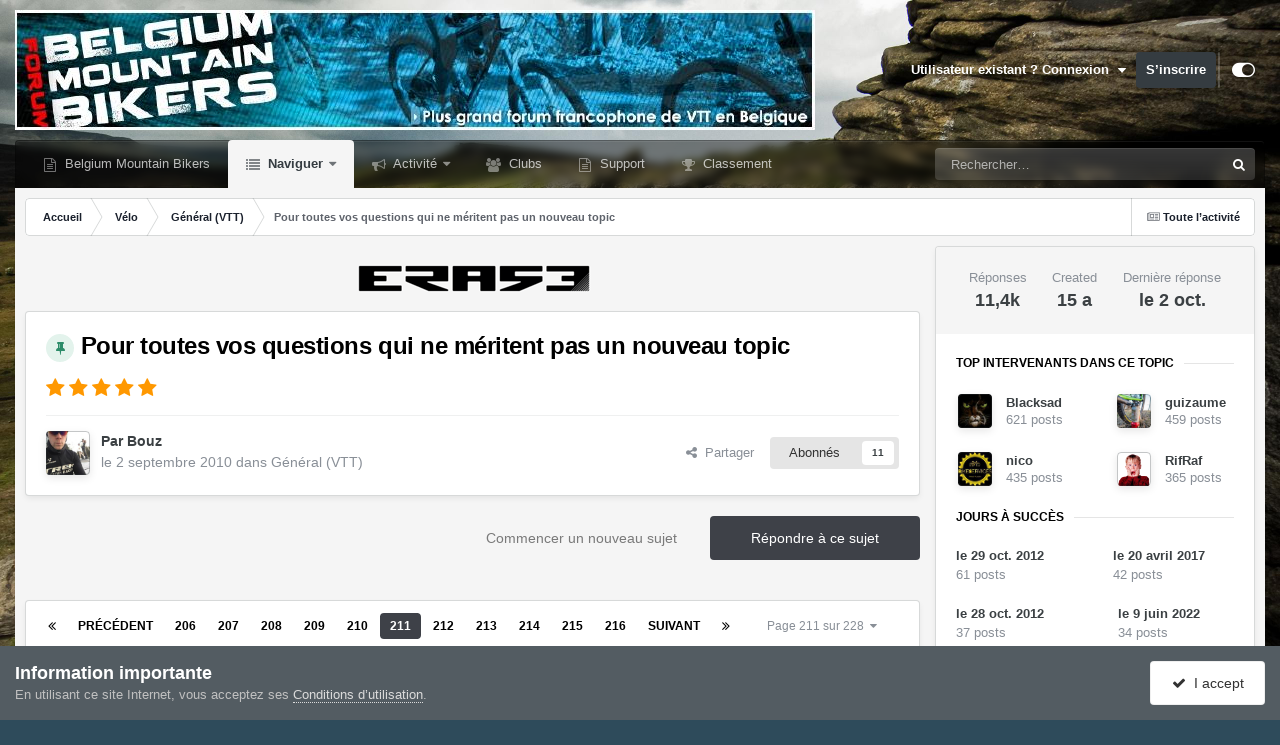

--- FILE ---
content_type: text/html;charset=UTF-8
request_url: https://www.b-m-b.be/index.php?/topic/37130-pour-toutes-vos-questions-qui-ne-m%C3%A9ritent-pas-un-nouveau-topic/page/211/
body_size: 55436
content:
<!DOCTYPE html>
<html id="focus" lang="fr-BE" dir="ltr" 
data-focus-guest
data-focus-group-id='2'
data-focus-theme-id='45'

data-focus-navigation='dropdown'




data-focus-picker='scroll'

data-focus-scheme='light'

data-focus-cookie='45'

data-focus-userlinks='sep radius cta'
data-focus-post='margin mobile--no-margin'
data-focus-post-header='background border-v offset'
data-focus-post-controls='wide text'
data-focus-blocks='pages sectiontitle'
data-focus-ui="new-badge guest-alert"
data-focus-uniform="forum-icon sectiontitle" data-globaltemplate='4.7.12'>
	<head>
		<meta charset="utf-8">
        
		<title>Pour toutes vos questions qui ne méritent pas un nouveau topic - Page 211 - Général (VTT) - Belgium Mountain Bikers</title>
		
		
		
		

	<meta name="viewport" content="width=device-width, initial-scale=1">



	<meta name="twitter:card" content="summary_large_image" />




	
		
			
				<meta property="og:title" content="Pour toutes vos questions qui ne méritent pas un nouveau topic">
			
		
	

	
		
			
				<meta property="og:type" content="website">
			
		
	

	
		
			
				<meta property="og:url" content="https://www.b-m-b.be/index.php?/topic/37130-pour-toutes-vos-questions-qui-ne-m%C3%A9ritent-pas-un-nouveau-topic/">
			
		
	

	
		
			
				<meta property="og:updated_time" content="2025-10-02T10:30:37Z">
			
		
	

	
		
			
				<meta property="og:image" content="https://www.b-m-b.be/uploads/monthly_2025_09/PXL_20250225_0955527012.jpg.29dcfb1857a3c5d0103fbecb2840afe8.jpg">
			
		
	

	
		
			
				<meta property="og:site_name" content="Belgium Mountain Bikers">
			
		
	

	
		
			
				<meta property="og:locale" content="fr_BE">
			
		
	


	
		<link rel="first" href="https://www.b-m-b.be/index.php?/topic/37130-pour-toutes-vos-questions-qui-ne-m%C3%A9ritent-pas-un-nouveau-topic/" />
	

	
		<link rel="prev" href="https://www.b-m-b.be/index.php?/topic/37130-pour-toutes-vos-questions-qui-ne-m%C3%A9ritent-pas-un-nouveau-topic/page/210/" />
	

	
		<link rel="next" href="https://www.b-m-b.be/index.php?/topic/37130-pour-toutes-vos-questions-qui-ne-m%C3%A9ritent-pas-un-nouveau-topic/page/212/" />
	

	
		<link rel="last" href="https://www.b-m-b.be/index.php?/topic/37130-pour-toutes-vos-questions-qui-ne-m%C3%A9ritent-pas-un-nouveau-topic/page/228/" />
	

	
		<link rel="canonical" href="https://www.b-m-b.be/index.php?/topic/37130-pour-toutes-vos-questions-qui-ne-m%C3%A9ritent-pas-un-nouveau-topic/page/211/" />
	

	
		<link as="style" rel="preload" href="https://www.b-m-b.be/applications/core/interface/ckeditor/ckeditor/skins/ips/editor.css?t=P1PF" />
	





<link rel="manifest" href="https://www.b-m-b.be/index.php?/manifest.webmanifest/">
<meta name="msapplication-config" content="https://www.b-m-b.be/index.php?/browserconfig.xml/">
<meta name="msapplication-starturl" content="/">
<meta name="application-name" content="Belgium Mountain Bikers">
<meta name="apple-mobile-web-app-title" content="Belgium Mountain Bikers">

	<meta name="theme-color" content="#000000">










<link rel="preload" href="//www.b-m-b.be/applications/core/interface/font/fontawesome-webfont.woff2?v=4.7.0" as="font" crossorigin="anonymous">
		




	<link rel='stylesheet' href='https://www.b-m-b.be/uploads/skins/css_built_45/341e4a57816af3ba440d891ca87450ff_framework.css?v=356a3bf39a1759302803' media='all'>

	<link rel='stylesheet' href='https://www.b-m-b.be/uploads/skins/css_built_45/05e81b71abe4f22d6eb8d1a929494829_responsive.css?v=356a3bf39a1759302803' media='all'>

	<link rel='stylesheet' href='https://www.b-m-b.be/uploads/skins/css_built_45/20446cf2d164adcc029377cb04d43d17_flags.css?v=356a3bf39a1759302803' media='all'>

	<link rel='stylesheet' href='https://www.b-m-b.be/uploads/skins/css_built_45/90eb5adf50a8c640f633d47fd7eb1778_core.css?v=356a3bf39a1759302803' media='all'>

	<link rel='stylesheet' href='https://www.b-m-b.be/uploads/skins/css_built_45/5a0da001ccc2200dc5625c3f3934497d_core_responsive.css?v=356a3bf39a1759302803' media='all'>

	<link rel='stylesheet' href='https://www.b-m-b.be/uploads/skins/css_built_45/62e269ced0fdab7e30e026f1d30ae516_forums.css?v=356a3bf39a1759302803' media='all'>

	<link rel='stylesheet' href='https://www.b-m-b.be/uploads/skins/css_built_45/76e62c573090645fb99a15a363d8620e_forums_responsive.css?v=356a3bf39a1759302803' media='all'>

	<link rel='stylesheet' href='https://www.b-m-b.be/uploads/skins/css_built_45/ebdea0c6a7dab6d37900b9190d3ac77b_topics.css?v=356a3bf39a1759302803' media='all'>





<link rel='stylesheet' href='https://www.b-m-b.be/uploads/skins/css_built_45/258adbb6e4f3e83cd3b355f84e3fa002_custom.css?v=356a3bf39a1759302803' media='all'>




		
<script type='text/javascript'>
var focusHtml = document.getElementById('focus');
var cookieId = focusHtml.getAttribute('data-focus-cookie');

//	['setting-name', enabled-by-default, has-toggle]
var focusSettings = [
	
 
	['mobile-footer', 1, 1],
	['fluid', 0, 1],
	['larger-font-size', 0, 1],
	['sticky-author-panel', 0, 1],
	['sticky-sidebar', 0, 1],
	['flip-sidebar', 0, 1],
	
	
]; 
for(var i = 0; i < focusSettings.length; i++) {
	var settingName = focusSettings[i][0];
	var isDefault = focusSettings[i][1];
	var allowToggle = focusSettings[i][2];
	if(allowToggle){
		var choice = localStorage.getItem(settingName);
		if( (choice === '1') || (!choice && (isDefault)) ){
			focusHtml.classList.add('enable--' + settingName + '');
		}
	} else if(isDefault){
		focusHtml.classList.add('enable--' + settingName + '');
	}
}

	var loadRandomBackground = function(){
		var randomBackgrounds = [ 1,2,3,4,];
		var randomBackground = randomBackgrounds[Math.floor(Math.random()*randomBackgrounds.length)];
		focusHtml.setAttribute('data-focus-bg', randomBackground);
		focusHtml.setAttribute('data-focus-bg-random', '');
	}


	
		var backgroundChoice = localStorage.getItem('focusBackground-' + cookieId + '') || '1';
		if (backgroundChoice == 'random'){
			loadRandomBackground();
		} else {
			focusHtml.setAttribute('data-focus-bg', '' + backgroundChoice + '');
		}
	

</script>

 
		
		
		

		
 
	</head>
	<body class='ipsApp ipsApp_front ipsJS_none ipsClearfix' data-controller='core.front.core.app' data-message="" data-pageApp='forums' data-pageLocation='front' data-pageModule='forums' data-pageController='topic' data-pageID='37130'  >
		
        

        

		<a href='#ipsLayout_mainArea' class='ipsHide' title='Aller au contenu principal de cette page' accesskey='m'>Aller au contenu</a>
		
<ul id='elMobileNav' class='ipsResponsive_hideDesktop' data-controller='core.front.core.mobileNav'>
	
		
			
			
				
				
			
				
					<li id='elMobileBreadcrumb'>
						<a href='https://www.b-m-b.be/index.php?/forum/1-g%C3%A9n%C3%A9ral-vtt/'>
							<span>Général (VTT)</span>
						</a>
					</li>
				
				
			
				
				
			
		
	
  
	<li class='elMobileNav__home'>
		<a href='https://www.b-m-b.be/'><i class="fa fa-home" aria-hidden="true"></i></a>
	</li>
	
	
	<li >
		<a data-action="defaultStream" href='https://www.b-m-b.be/index.php?/discover/'><i class="fa fa-newspaper-o" aria-hidden="true"></i></a>
	</li>

	

	
		<li class='ipsJS_show'>
			<a href='https://www.b-m-b.be/index.php?/search/' data-class='display--focus-mobile-search'><i class='fa fa-search'></i></a>
		</li>
	

	
<li data-focus-editor>
	<a href='#'>
		<i class='fa fa-toggle-on'></i>
	</a>
</li>
<li data-focus-toggle-theme>
	<a href='#'>
		<i class='fa'></i>
	</a>
</li>
  	
	<li data-ipsDrawer data-ipsDrawer-drawerElem='#elMobileDrawer'>
		<a href='#'>
			
			
				
			
			
			
			<i class='fa fa-navicon'></i>
		</a>
	</li>
</ul>
		
<div class='focus-mobile-search'>
	<div class='focus-mobile-search__close' data-class='display--focus-mobile-search'><i class="fa fa-times" aria-hidden="true"></i></div>
</div>
		<div id='ipsLayout_header'>
			<header class='focus-header'>
				<div class='ipsLayout_container'>
					<div class='focus-header-align'>
						
<a class='focus-logo' href='https://www.b-m-b.be/' accesskey='1'>
	
		
		<span class='focus-logo__image'>
			<img src="https://www.b-m-b.be/uploads/skins/monthly_2021_06/banners3_med.jpg.177056617caf1e9036e267c101181042.jpg" alt='Belgium Mountain Bikers'>
		</span>
		
			<!-- <span class='focus-logo__text'>
				<span class='focus-logo__name'>Uniform</span>
				<span class='focus-logo__slogan'>Your site slogan goes here</span>
			</span> -->
		
	
</a>
						
							<div class='focus-user'>

	<ul id='elUserNav' class='ipsList_inline cSignedOut ipsResponsive_showDesktop'>
		
		
		
		
			
				<li id='elSignInLink'>
					<a href='https://www.b-m-b.be/index.php?/login/' data-ipsMenu-closeOnClick="false" data-ipsMenu id='elUserSignIn'>
						Utilisateur existant ? Connexion &nbsp;<i class='fa fa-caret-down'></i>
					</a>
					
<div id='elUserSignIn_menu' class='ipsMenu ipsMenu_auto ipsHide'>
	<form accept-charset='utf-8' method='post' action='https://www.b-m-b.be/index.php?/login/'>
		<input type="hidden" name="csrfKey" value="b25252fdb5bdb1a3255f714224e5cac7">
		<input type="hidden" name="ref" value="aHR0cHM6Ly93d3cuYi1tLWIuYmUvaW5kZXgucGhwPy90b3BpYy8zNzEzMC1wb3VyLXRvdXRlcy12b3MtcXVlc3Rpb25zLXF1aS1uZS1tJUMzJUE5cml0ZW50LXBhcy11bi1ub3V2ZWF1LXRvcGljL3BhZ2UvMjExLw==">
		<div data-role="loginForm">
			
			
			
				
<div class="ipsPad ipsForm ipsForm_vertical">
	<h4 class="ipsType_sectionHead">Connexion</h4>
	<br><br>
	<ul class='ipsList_reset'>
		<li class="ipsFieldRow ipsFieldRow_noLabel ipsFieldRow_fullWidth">
			
			
				<input type="email" placeholder="Adresse de courriel" name="auth" autocomplete="email">
			
		</li>
		<li class="ipsFieldRow ipsFieldRow_noLabel ipsFieldRow_fullWidth">
			<input type="password" placeholder="Mot de passe" name="password" autocomplete="current-password">
		</li>
		<li class="ipsFieldRow ipsFieldRow_checkbox ipsClearfix">
			<span class="ipsCustomInput">
				<input type="checkbox" name="remember_me" id="remember_me_checkbox" value="1" checked aria-checked="true">
				<span></span>
			</span>
			<div class="ipsFieldRow_content">
				<label class="ipsFieldRow_label" for="remember_me_checkbox">Se souvenir de moi</label>
				<span class="ipsFieldRow_desc">Non recommandé sur les ordinateurs partagés</span>
			</div>
		</li>
		<li class="ipsFieldRow ipsFieldRow_fullWidth">
			<button type="submit" name="_processLogin" value="usernamepassword" class="ipsButton ipsButton_primary ipsButton_small" id="elSignIn_submit">Connexion</button>
			
				<p class="ipsType_right ipsType_small">
					
						<a href='https://www.b-m-b.be/index.php?/lostpassword/' data-ipsDialog data-ipsDialog-title='Mot de passe oublié ?'>
					
					Mot de passe oublié ?</a>
				</p>
			
		</li>
	</ul>
</div>
			
		</div>
	</form>
</div>
				</li>
			
		
		
			<li>
				
					<a href='https://www.b-m-b.be/index.php?/register/'  id='elRegisterButton'>S’inscrire</a>
				
			</li>
		
		
<li class='elUserNav_sep'></li>
<li class='cUserNav_icon ipsJS_show' data-focus-editor>
	<a href='#' data-ipsTooltip>
		<i class='fa fa-toggle-on'></i>
	</a>
</li>
<li class='cUserNav_icon ipsJS_show' data-focus-toggle-theme>
	<a href='#' data-ipsTooltip>
		<i class='fa'></i>
	</a>
</li>

 
	</ul>
</div>
						
					</div>
				</div>
			</header>
			<div class='ipsLayout_container ipsResponsive_showDesktop'>
				<div class='focus-nav-bar'>
					<div class='ipsLayout_container ipsFlex ipsFlex-jc:between ipsFlex-ai:center'>
						<div class='focus-nav'>

	<nav  class=' ipsResponsive_showDesktop'>
		<div class='ipsNavBar_primary ipsNavBar_primary--loading ipsLayout_container '>
			<ul data-role="primaryNavBar" class='ipsClearfix'>
				


	
		
		
		<li  id='elNavSecondary_15' data-role="navBarItem" data-navApp="core" data-navExt="CustomItem">
			
			
				<a href="http://www.b-m-b.be"  data-navItem-id="15" >
					Belgium Mountain Bikers<span class='ipsNavBar_active__identifier'></span>
				</a>
			
			
		</li>
	
	

	
		
		
			
		
		<li class='ipsNavBar_active' data-active id='elNavSecondary_1' data-role="navBarItem" data-navApp="core" data-navExt="CustomItem">
			
			
				<a href="https://www.b-m-b.be"  data-navItem-id="1" data-navDefault>
					Naviguer<span class='ipsNavBar_active__identifier'></span>
				</a>
			
			
				<ul class='ipsNavBar_secondary ' data-role='secondaryNavBar'>
					


	
		
		
			
		
		<li class='ipsNavBar_active' data-active id='elNavSecondary_3' data-role="navBarItem" data-navApp="forums" data-navExt="Forums">
			
			
				<a href="https://www.b-m-b.be/index.php"  data-navItem-id="3" data-navDefault>
					Forums<span class='ipsNavBar_active__identifier'></span>
				</a>
			
			
		</li>
	
	

	
		
		
		<li  id='elNavSecondary_4' data-role="navBarItem" data-navApp="gallery" data-navExt="Gallery">
			
			
				<a href="https://www.b-m-b.be/index.php?/gallery/"  data-navItem-id="4" >
					Galerie<span class='ipsNavBar_active__identifier'></span>
				</a>
			
			
		</li>
	
	

	
		
		
		<li  id='elNavSecondary_5' data-role="navBarItem" data-navApp="calendar" data-navExt="Calendar">
			
			
				<a href="https://www.b-m-b.be/index.php?/events/"  data-navItem-id="5" >
					Calendrier<span class='ipsNavBar_active__identifier'></span>
				</a>
			
			
		</li>
	
	

	
	

	
		
		
		<li  id='elNavSecondary_8' data-role="navBarItem" data-navApp="core" data-navExt="StaffDirectory">
			
			
				<a href="https://www.b-m-b.be/index.php?/staff/"  data-navItem-id="8" >
					Équipe<span class='ipsNavBar_active__identifier'></span>
				</a>
			
			
		</li>
	
	

	
		
		
		<li  id='elNavSecondary_9' data-role="navBarItem" data-navApp="core" data-navExt="OnlineUsers">
			
			
				<a href="https://www.b-m-b.be/index.php?/online/"  data-navItem-id="9" >
					Utilisateurs en ligne<span class='ipsNavBar_active__identifier'></span>
				</a>
			
			
		</li>
	
	

					<li class='ipsHide' id='elNavigationMore_1' data-role='navMore'>
						<a href='#' data-ipsMenu data-ipsMenu-appendTo='#elNavigationMore_1' id='elNavigationMore_1_dropdown'>Plus <i class='fa fa-caret-down'></i></a>
						<ul class='ipsHide ipsMenu ipsMenu_auto' id='elNavigationMore_1_dropdown_menu' data-role='moreDropdown'></ul>
					</li>
				</ul>
			
		</li>
	
	

	
		
		
		<li  id='elNavSecondary_2' data-role="navBarItem" data-navApp="core" data-navExt="CustomItem">
			
			
				<a href="https://www.b-m-b.be/index.php?/discover/"  data-navItem-id="2" >
					Activité<span class='ipsNavBar_active__identifier'></span>
				</a>
			
			
				<ul class='ipsNavBar_secondary ipsHide' data-role='secondaryNavBar'>
					


	
		
		
		<li  id='elNavSecondary_10' data-role="navBarItem" data-navApp="core" data-navExt="AllActivity">
			
			
				<a href="https://www.b-m-b.be/index.php?/discover/"  data-navItem-id="10" >
					Toute l’activité<span class='ipsNavBar_active__identifier'></span>
				</a>
			
			
		</li>
	
	

	
		
		
		<li  id='elNavSecondary_11' data-role="navBarItem" data-navApp="core" data-navExt="YourActivityStreams">
			
			
				<a href="#"  data-navItem-id="11" >
					Flux de mon activité<span class='ipsNavBar_active__identifier'></span>
				</a>
			
			
		</li>
	
	

	
		
		
		<li  id='elNavSecondary_12' data-role="navBarItem" data-navApp="core" data-navExt="YourActivityStreamsItem">
			
			
				<a href="https://www.b-m-b.be/index.php?/discover/unread/"  data-navItem-id="12" >
					Contenu non lu<span class='ipsNavBar_active__identifier'></span>
				</a>
			
			
		</li>
	
	

	
		
		
		<li  id='elNavSecondary_13' data-role="navBarItem" data-navApp="core" data-navExt="YourActivityStreamsItem">
			
			
				<a href="https://www.b-m-b.be/index.php?/discover/content-started/"  data-navItem-id="13" >
					Contenu que j’ai commencé<span class='ipsNavBar_active__identifier'></span>
				</a>
			
			
		</li>
	
	

	
		
		
		<li  id='elNavSecondary_14' data-role="navBarItem" data-navApp="core" data-navExt="Search">
			
			
				<a href="https://www.b-m-b.be/index.php?/search/"  data-navItem-id="14" >
					Rechercher<span class='ipsNavBar_active__identifier'></span>
				</a>
			
			
		</li>
	
	

					<li class='ipsHide' id='elNavigationMore_2' data-role='navMore'>
						<a href='#' data-ipsMenu data-ipsMenu-appendTo='#elNavigationMore_2' id='elNavigationMore_2_dropdown'>Plus <i class='fa fa-caret-down'></i></a>
						<ul class='ipsHide ipsMenu ipsMenu_auto' id='elNavigationMore_2_dropdown_menu' data-role='moreDropdown'></ul>
					</li>
				</ul>
			
		</li>
	
	

	
		
		
		<li  id='elNavSecondary_33' data-role="navBarItem" data-navApp="core" data-navExt="Clubs">
			
			
				<a href="https://www.b-m-b.be/index.php?/clubs/"  data-navItem-id="33" >
					Clubs<span class='ipsNavBar_active__identifier'></span>
				</a>
			
			
		</li>
	
	

	
		
		
		<li  id='elNavSecondary_28' data-role="navBarItem" data-navApp="core" data-navExt="CustomItem">
			
			
				<a href="https://www.b-m-b.be/index.php?app=nexus&amp;module=support&amp;controller=home"  data-navItem-id="28" >
					Support<span class='ipsNavBar_active__identifier'></span>
				</a>
			
			
		</li>
	
	

	
		
		
		<li  id='elNavSecondary_31' data-role="navBarItem" data-navApp="core" data-navExt="Leaderboard">
			
			
				<a href="https://www.b-m-b.be/index.php?/leaderboard/"  data-navItem-id="31" >
					Classement<span class='ipsNavBar_active__identifier'></span>
				</a>
			
			
		</li>
	
	

	
	

				
				<li class="focus-nav__more focus-nav__more--hidden">
					<a href="#"> Plus <span class='ipsNavBar_active__identifier'></span></a>
					<ul class='ipsNavBar_secondary'></ul>
				</li>
				
			</ul>
			

	<div id="elSearchWrapper">
		<div id='elSearch' data-controller="core.front.core.quickSearch">
			<form accept-charset='utf-8' action='//www.b-m-b.be/index.php?/search/&amp;do=quicksearch' method='post'>
                <input type='search' id='elSearchField' placeholder='Rechercher…' name='q' autocomplete='off' aria-label='Rechercher'>
                <details class='cSearchFilter'>
                    <summary class='cSearchFilter__text'></summary>
                    <ul class='cSearchFilter__menu'>
                        
                        <li><label><input type="radio" name="type" value="all" ><span class='cSearchFilter__menuText'>N’importe où</span></label></li>
                        
                            
                                <li><label><input type="radio" name="type" value='contextual_{&quot;type&quot;:&quot;forums_topic&quot;,&quot;nodes&quot;:1}' checked><span class='cSearchFilter__menuText'>Ce forum</span></label></li>
                            
                                <li><label><input type="radio" name="type" value='contextual_{&quot;type&quot;:&quot;forums_topic&quot;,&quot;item&quot;:37130}' checked><span class='cSearchFilter__menuText'>Ce sujet</span></label></li>
                            
                        
                        
                            <li><label><input type="radio" name="type" value="core_statuses_status"><span class='cSearchFilter__menuText'>Mises à jour de statut</span></label></li>
                        
                            <li><label><input type="radio" name="type" value="forums_topic"><span class='cSearchFilter__menuText'>Sujets</span></label></li>
                        
                            <li><label><input type="radio" name="type" value="calendar_event"><span class='cSearchFilter__menuText'>Évènements</span></label></li>
                        
                            <li><label><input type="radio" name="type" value="gallery_image"><span class='cSearchFilter__menuText'>Images</span></label></li>
                        
                            <li><label><input type="radio" name="type" value="gallery_album_item"><span class='cSearchFilter__menuText'>Albums</span></label></li>
                        
                            <li><label><input type="radio" name="type" value="core_members"><span class='cSearchFilter__menuText'>Membres</span></label></li>
                        
                    </ul>
                </details>
				<button class='cSearchSubmit' type="submit" aria-label='Rechercher'><i class="fa fa-search"></i></button>
			</form>
		</div>
	</div>

		</div>
	</nav>
</div>
						
							<div class='focus-search'></div>
						
					</div>
				</div>
			</div>
		</div>
		<main id='ipsLayout_body' class='ipsLayout_container'>
			<div class='focus-content'>
				<div class='focus-content-padding'>
					<div id='ipsLayout_contentArea'>
						<div class='focus-precontent'>
							<div class='focus-breadcrumb'>
								
<nav class='ipsBreadcrumb ipsBreadcrumb_top ipsFaded_withHover'>
	

	<ul class='ipsList_inline ipsPos_right'>
		
		<li >
			<a data-action="defaultStream" class='ipsType_light '  href='https://www.b-m-b.be/index.php?/discover/'><i class="fa fa-newspaper-o" aria-hidden="true"></i> <span>Toute l’activité</span></a>
		</li>
		
	</ul>

	<ul data-role="breadcrumbList">
		<li>
			<a title="Accueil" href='https://www.b-m-b.be/'>
				<span>Accueil <i class='fa fa-angle-right'></i></span>
			</a>
		</li>
		
		
			<li>
				
					<a href='https://www.b-m-b.be/index.php?/forum/27-v%C3%A9lo/'>
						<span>Vélo <i class='fa fa-angle-right' aria-hidden="true"></i></span>
					</a>
				
			</li>
		
			<li>
				
					<a href='https://www.b-m-b.be/index.php?/forum/1-g%C3%A9n%C3%A9ral-vtt/'>
						<span>Général (VTT) <i class='fa fa-angle-right' aria-hidden="true"></i></span>
					</a>
				
			</li>
		
			<li>
				
					Pour toutes vos questions qui ne méritent pas un nouveau topic
				
			</li>
		
	</ul>
</nav>
								

							</div>
						</div>
						





						<div id='ipsLayout_contentWrapper'>
							
							<div id='ipsLayout_mainArea'>
								

<div class='ipsD0d5797deb ipsSpacer_both ipsSpacer_half'>
	<ul class='ipsList_inline ipsType_center ipsList_reset ipsList_noSpacing'>
		
		<li class='ipsD0d5797deb_large ipsResponsive_showDesktop ipsResponsive_inlineBlock ipsAreaBackground_light'>
			
				<a href='https://www.b-m-b.be/index.php?app=core&amp;module=system&amp;controller=redirect&amp;do=advertisement&amp;ad=24&amp;key=5bc28261cc6ba5e92b6a76c513460dc6bc5d89c255cf9e5ed43c5820d5225b77'  rel='nofollow noopener'>
			
				<img src='https://www.b-m-b.be/uploads/partenaires/monthly_2022_01/erasecomponents.png.89258bc451a1a4352621706ad5e2b470.png' alt="advertisement_alt" class='ipsImage ipsContained'>
			
				</a>
			
		</li>
		
		<li class='ipsD0d5797deb_medium ipsResponsive_showTablet ipsResponsive_inlineBlock ipsAreaBackground_light'>
			
				<a href='https://www.b-m-b.be/index.php?app=core&amp;module=system&amp;controller=redirect&amp;do=advertisement&amp;ad=24&amp;key=5bc28261cc6ba5e92b6a76c513460dc6bc5d89c255cf9e5ed43c5820d5225b77'  rel='nofollow noopener'>
			
				<img src='https://www.b-m-b.be/uploads/partenaires/monthly_2022_01/erasecomponents.png.89258bc451a1a4352621706ad5e2b470.png' alt="advertisement_alt" class='ipsImage ipsContained'>
			
				</a>
			
		</li>

		<li class='ipsD0d5797deb_small ipsResponsive_showPhone ipsResponsive_inlineBlock ipsAreaBackground_light'>
			
				<a href='https://www.b-m-b.be/index.php?app=core&amp;module=system&amp;controller=redirect&amp;do=advertisement&amp;ad=24&amp;key=5bc28261cc6ba5e92b6a76c513460dc6bc5d89c255cf9e5ed43c5820d5225b77'  rel='nofollow noopener'>
			
				<img src='https://www.b-m-b.be/uploads/partenaires/monthly_2022_01/erasecomponents.png.89258bc451a1a4352621706ad5e2b470.png' alt="advertisement_alt" class='ipsImage ipsContained'>
			
				</a>
			
		</li>
		
	</ul>
	
</div>

								
								
								
								

	




								



<div class='ipsPageHeader ipsResponsive_pull ipsBox ipsPadding sm:ipsPadding:half ipsMargin_bottom'>
		
	
	<div class='ipsFlex ipsFlex-ai:center ipsFlex-fw:wrap ipsGap:4'>
		<div class='ipsFlex-flex:11'>
			<h1 class='ipsType_pageTitle ipsContained_container'>
				
                    
                    
					
						<span><span class="ipsBadge ipsBadge_icon ipsBadge_positive" data-ipsTooltip title='Épinglé'><i class='fa fa-thumb-tack'></i></span></span>
					
					
				

				
				
					<span class='ipsType_break ipsContained'>
						<span>Pour toutes vos questions qui ne méritent pas un nouveau topic</span>
					</span>
				
			</h1>
			
			
		</div>
		
			<div class='ipsFlex-flex:00 ipsType_light'>
				
				
<div  class='ipsClearfix ipsRating  ipsRating_veryLarge'>
	
	<ul class='ipsRating_collective'>
		
			
				<li class='ipsRating_on'>
					<i class='fa fa-star'></i>
				</li>
			
		
			
				<li class='ipsRating_on'>
					<i class='fa fa-star'></i>
				</li>
			
		
			
				<li class='ipsRating_on'>
					<i class='fa fa-star'></i>
				</li>
			
		
			
				<li class='ipsRating_on'>
					<i class='fa fa-star'></i>
				</li>
			
		
			
				<li class='ipsRating_on'>
					<i class='fa fa-star'></i>
				</li>
			
		
	</ul>
</div>
			</div>
		
	</div>
	<hr class='ipsHr'>
	<div class='ipsPageHeader__meta ipsFlex ipsFlex-jc:between ipsFlex-ai:center ipsFlex-fw:wrap ipsGap:3'>
		<div class='ipsFlex-flex:11'>
			<div class='ipsPhotoPanel ipsPhotoPanel_mini ipsPhotoPanel_notPhone ipsClearfix'>
				


	<a href="https://www.b-m-b.be/index.php?/profile/4601-bouz/" rel="nofollow" data-ipsHover data-ipsHover-width="370" data-ipsHover-target="https://www.b-m-b.be/index.php?/profile/4601-bouz/&amp;do=hovercard" class="ipsUserPhoto ipsUserPhoto_mini" title="Aller sur le profil de Bouz">
		<img src='https://www.b-m-b.be/uploads/monthly_2017_01/IMG_9341.thumb.JPG.b59e891d99e7f6318d82a7762a915947.JPG' alt='Bouz' loading="lazy">
	</a>

				<div>
					<p class='ipsType_reset ipsType_blendLinks'>
						<span class='ipsType_normal'>
						
							<strong>Par 


<a href='https://www.b-m-b.be/index.php?/profile/4601-bouz/' rel="nofollow" data-ipsHover data-ipsHover-width='370' data-ipsHover-target='https://www.b-m-b.be/index.php?/profile/4601-bouz/&amp;do=hovercard&amp;referrer=https%253A%252F%252Fwww.b-m-b.be%252Findex.php%253F%252Ftopic%252F37130-pour-toutes-vos-questions-qui-ne-m%2525C3%2525A9ritent-pas-un-nouveau-topic%252Fpage%252F211%252F' title="Aller sur le profil de Bouz" class="ipsType_break">Bouz</a></strong><br />
							<span class='ipsType_light'><time datetime='2010-09-02T16:00:14Z' title='02/09/10 16:00' data-short='15 a'>le 2 septembre 2010</time> dans <a href="https://www.b-m-b.be/index.php?/forum/1-g%C3%A9n%C3%A9ral-vtt/">Général (VTT)</a></span>
						
						</span>
					</p>
				</div>
			</div>
		</div>
		
			<div class='ipsFlex-flex:01 ipsResponsive_hidePhone'>
				<div class='ipsShareLinks'>
					
						


    <a href='#elShareItem_714858017_menu' id='elShareItem_714858017' data-ipsMenu class='ipsShareButton ipsButton ipsButton_verySmall ipsButton_link ipsButton_link--light'>
        <span><i class='fa fa-share-alt'></i></span> &nbsp;Partager
    </a>

    <div class='ipsPadding ipsMenu ipsMenu_normal ipsHide' id='elShareItem_714858017_menu' data-controller="core.front.core.sharelink">
        
        
        <span data-ipsCopy data-ipsCopy-flashmessage>
            <a href="https://www.b-m-b.be/index.php?/topic/37130-pour-toutes-vos-questions-qui-ne-m%C3%A9ritent-pas-un-nouveau-topic/" class="ipsButton ipsButton_light ipsButton_small ipsButton_fullWidth" data-role="copyButton" data-clipboard-text="https://www.b-m-b.be/index.php?/topic/37130-pour-toutes-vos-questions-qui-ne-m%C3%A9ritent-pas-un-nouveau-topic/" data-ipstooltip title='Copy Link to Clipboard'><i class="fa fa-clone"></i> https://www.b-m-b.be/index.php?/topic/37130-pour-toutes-vos-questions-qui-ne-m%C3%A9ritent-pas-un-nouveau-topic/</a>
        </span>
        <ul class='ipsShareLinks ipsMargin_top:half'>
            
                <li>
<a href="https://x.com/share?url=https%3A%2F%2Fwww.b-m-b.be%2Findex.php%3F%2Ftopic%2F37130-pour-toutes-vos-questions-qui-ne-m%2525C3%2525A9ritent-pas-un-nouveau-topic%2F" class="cShareLink cShareLink_x" target="_blank" data-role="shareLink" title='Share on X' data-ipsTooltip rel='nofollow noopener'>
    <i class="fa fa-x"></i>
</a></li>
            
                <li>
<a href="https://www.facebook.com/sharer/sharer.php?u=https%3A%2F%2Fwww.b-m-b.be%2Findex.php%3F%2Ftopic%2F37130-pour-toutes-vos-questions-qui-ne-m%25C3%25A9ritent-pas-un-nouveau-topic%2F" class="cShareLink cShareLink_facebook" target="_blank" data-role="shareLink" title='Partager sur Facebook' data-ipsTooltip rel='noopener nofollow'>
	<i class="fa fa-facebook"></i>
</a></li>
            
                <li>
<a href="https://www.reddit.com/submit?url=https%3A%2F%2Fwww.b-m-b.be%2Findex.php%3F%2Ftopic%2F37130-pour-toutes-vos-questions-qui-ne-m%25C3%25A9ritent-pas-un-nouveau-topic%2F&amp;title=Pour+toutes+vos+questions+qui+ne+m%C3%A9ritent+pas+un+nouveau+topic" rel="nofollow noopener" class="cShareLink cShareLink_reddit" target="_blank" title='Partager sur Reddit' data-ipsTooltip>
	<i class="fa fa-reddit"></i>
</a></li>
            
                <li>
<a href="mailto:?subject=Pour%20toutes%20vos%20questions%20qui%20ne%20m%C3%A9ritent%20pas%20un%20nouveau%20topic&body=https%3A%2F%2Fwww.b-m-b.be%2Findex.php%3F%2Ftopic%2F37130-pour-toutes-vos-questions-qui-ne-m%25C3%25A9ritent-pas-un-nouveau-topic%2F" rel='nofollow' class='cShareLink cShareLink_email' title='Partager via courriel' data-ipsTooltip>
	<i class="fa fa-envelope"></i>
</a></li>
            
                <li>
<a href="https://pinterest.com/pin/create/button/?url=https://www.b-m-b.be/index.php?/topic/37130-pour-toutes-vos-questions-qui-ne-m%25C3%25A9ritent-pas-un-nouveau-topic/&amp;media=" class="cShareLink cShareLink_pinterest" rel="nofollow noopener" target="_blank" data-role="shareLink" title='Partager sur Pinterest' data-ipsTooltip>
	<i class="fa fa-pinterest"></i>
</a></li>
            
        </ul>
        
            <hr class='ipsHr'>
            <button class='ipsHide ipsButton ipsButton_verySmall ipsButton_light ipsButton_fullWidth ipsMargin_top:half' data-controller='core.front.core.webshare' data-role='webShare' data-webShareTitle='Pour toutes vos questions qui ne méritent pas un nouveau topic' data-webShareText='Pour toutes vos questions qui ne méritent pas un nouveau topic' data-webShareUrl='https://www.b-m-b.be/index.php?/topic/37130-pour-toutes-vos-questions-qui-ne-m%C3%A9ritent-pas-un-nouveau-topic/'>More sharing options...</button>
        
    </div>

					
					
                    

					



					

<div data-followApp='forums' data-followArea='topic' data-followID='37130' data-controller='core.front.core.followButton'>
	

	<a href='https://www.b-m-b.be/index.php?/login/' rel="nofollow" class="ipsFollow ipsPos_middle ipsButton ipsButton_light ipsButton_verySmall " data-role="followButton" data-ipsTooltip title='Connectez-vous pour activer le suivi'>
		<span>Abonnés</span>
		<span class='ipsCommentCount'>11</span>
	</a>

</div>
				</div>
			</div>
					
	</div>
	
	
</div>








<div class='ipsClearfix'>
	<ul class="ipsToolList ipsToolList_horizontal ipsClearfix ipsSpacer_both ">
		
			<li class='ipsToolList_primaryAction'>
				<span data-controller='forums.front.topic.reply'>
					
						<a href='#replyForm' rel="nofollow" class='ipsButton ipsButton_important ipsButton_medium ipsButton_fullWidth' data-action='replyToTopic'>Répondre à ce sujet</a>
					
				</span>
			</li>
		
		
			<li class='ipsResponsive_hidePhone'>
				
					<a href="https://www.b-m-b.be/index.php?/forum/1-g%C3%A9n%C3%A9ral-vtt/&amp;do=add" rel="nofollow" class='ipsButton ipsButton_link ipsButton_medium ipsButton_fullWidth' title='Commencer un nouveau sujet dans ce forum'>Commencer un nouveau sujet</a>
				
			</li>
		
		
	</ul>
</div>

<div id='comments' data-controller='core.front.core.commentFeed,forums.front.topic.view, core.front.core.ignoredComments' data-autoPoll data-baseURL='https://www.b-m-b.be/index.php?/topic/37130-pour-toutes-vos-questions-qui-ne-m%C3%A9ritent-pas-un-nouveau-topic/'  data-feedID='topic-37130' class='cTopic ipsClear ipsSpacer_top'>
	
			

				<div class="ipsBox ipsResponsive_pull ipsPadding:half ipsClearfix ipsClear ipsMargin_bottom">
					
					
						


	
	<ul class='ipsPagination' id='elPagination_47db478ba6524b769fbfa2161b9c5fc4_1906880239' data-ipsPagination-seoPagination='true' data-pages='228' data-ipsPagination  data-ipsPagination-pages="228" data-ipsPagination-perPage='50'>
		
			
				<li class='ipsPagination_first'><a href='https://www.b-m-b.be/index.php?/topic/37130-pour-toutes-vos-questions-qui-ne-m%C3%A9ritent-pas-un-nouveau-topic/#comments' rel="first" data-page='1' data-ipsTooltip title='Première page'><i class='fa fa-angle-double-left'></i></a></li>
				<li class='ipsPagination_prev'><a href='https://www.b-m-b.be/index.php?/topic/37130-pour-toutes-vos-questions-qui-ne-m%C3%A9ritent-pas-un-nouveau-topic/page/210/#comments' rel="prev" data-page='210' data-ipsTooltip title='Page précédente'>Précédent</a></li>
				
					<li class='ipsPagination_page'><a href='https://www.b-m-b.be/index.php?/topic/37130-pour-toutes-vos-questions-qui-ne-m%C3%A9ritent-pas-un-nouveau-topic/page/206/#comments' data-page='206'>206</a></li>
				
					<li class='ipsPagination_page'><a href='https://www.b-m-b.be/index.php?/topic/37130-pour-toutes-vos-questions-qui-ne-m%C3%A9ritent-pas-un-nouveau-topic/page/207/#comments' data-page='207'>207</a></li>
				
					<li class='ipsPagination_page'><a href='https://www.b-m-b.be/index.php?/topic/37130-pour-toutes-vos-questions-qui-ne-m%C3%A9ritent-pas-un-nouveau-topic/page/208/#comments' data-page='208'>208</a></li>
				
					<li class='ipsPagination_page'><a href='https://www.b-m-b.be/index.php?/topic/37130-pour-toutes-vos-questions-qui-ne-m%C3%A9ritent-pas-un-nouveau-topic/page/209/#comments' data-page='209'>209</a></li>
				
					<li class='ipsPagination_page'><a href='https://www.b-m-b.be/index.php?/topic/37130-pour-toutes-vos-questions-qui-ne-m%C3%A9ritent-pas-un-nouveau-topic/page/210/#comments' data-page='210'>210</a></li>
				
			
			<li class='ipsPagination_page ipsPagination_active'><a href='https://www.b-m-b.be/index.php?/topic/37130-pour-toutes-vos-questions-qui-ne-m%C3%A9ritent-pas-un-nouveau-topic/page/211/#comments' data-page='211'>211</a></li>
			
				
					<li class='ipsPagination_page'><a href='https://www.b-m-b.be/index.php?/topic/37130-pour-toutes-vos-questions-qui-ne-m%C3%A9ritent-pas-un-nouveau-topic/page/212/#comments' data-page='212'>212</a></li>
				
					<li class='ipsPagination_page'><a href='https://www.b-m-b.be/index.php?/topic/37130-pour-toutes-vos-questions-qui-ne-m%C3%A9ritent-pas-un-nouveau-topic/page/213/#comments' data-page='213'>213</a></li>
				
					<li class='ipsPagination_page'><a href='https://www.b-m-b.be/index.php?/topic/37130-pour-toutes-vos-questions-qui-ne-m%C3%A9ritent-pas-un-nouveau-topic/page/214/#comments' data-page='214'>214</a></li>
				
					<li class='ipsPagination_page'><a href='https://www.b-m-b.be/index.php?/topic/37130-pour-toutes-vos-questions-qui-ne-m%C3%A9ritent-pas-un-nouveau-topic/page/215/#comments' data-page='215'>215</a></li>
				
					<li class='ipsPagination_page'><a href='https://www.b-m-b.be/index.php?/topic/37130-pour-toutes-vos-questions-qui-ne-m%C3%A9ritent-pas-un-nouveau-topic/page/216/#comments' data-page='216'>216</a></li>
				
				<li class='ipsPagination_next'><a href='https://www.b-m-b.be/index.php?/topic/37130-pour-toutes-vos-questions-qui-ne-m%C3%A9ritent-pas-un-nouveau-topic/page/212/#comments' rel="next" data-page='212' data-ipsTooltip title='Page suivante'>Suivant</a></li>
				<li class='ipsPagination_last'><a href='https://www.b-m-b.be/index.php?/topic/37130-pour-toutes-vos-questions-qui-ne-m%C3%A9ritent-pas-un-nouveau-topic/page/228/#comments' rel="last" data-page='228' data-ipsTooltip title='Dernière page'><i class='fa fa-angle-double-right'></i></a></li>
			
			
				<li class='ipsPagination_pageJump'>
					<a href='#' data-ipsMenu data-ipsMenu-closeOnClick='false' data-ipsMenu-appendTo='#elPagination_47db478ba6524b769fbfa2161b9c5fc4_1906880239' id='elPagination_47db478ba6524b769fbfa2161b9c5fc4_1906880239_jump'>Page 211 sur 228 &nbsp;<i class='fa fa-caret-down'></i></a>
					<div class='ipsMenu ipsMenu_narrow ipsPadding ipsHide' id='elPagination_47db478ba6524b769fbfa2161b9c5fc4_1906880239_jump_menu'>
						<form accept-charset='utf-8' method='post' action='https://www.b-m-b.be/index.php?/topic/37130-pour-toutes-vos-questions-qui-ne-m%C3%A9ritent-pas-un-nouveau-topic/#comments' data-role="pageJump" data-baseUrl='#'>
							<ul class='ipsForm ipsForm_horizontal'>
								<li class='ipsFieldRow'>
									<input type='number' min='1' max='228' placeholder='Numéro de page' class='ipsField_fullWidth' name='page'>
								</li>
								<li class='ipsFieldRow ipsFieldRow_fullWidth'>
									<input type='submit' class='ipsButton_fullWidth ipsButton ipsButton_verySmall ipsButton_primary' value='Aller'>
								</li>
							</ul>
						</form>
					</div>
				</li>
			
		
	</ul>

					
				</div>
			
	

	

<div data-controller='core.front.core.recommendedComments' data-url='https://www.b-m-b.be/index.php?/topic/37130-pour-toutes-vos-questions-qui-ne-m%C3%A9ritent-pas-un-nouveau-topic/&amp;recommended=comments' class='ipsRecommendedComments ipsHide'>
	<div data-role="recommendedComments">
		<h2 class='ipsType_sectionHead ipsType_large ipsType_bold ipsMargin_bottom'>Messages recommandés</h2>
		
	</div>
</div>
	
	<div id="elPostFeed" data-role='commentFeed' data-controller='core.front.core.moderation' >
		<form action="https://www.b-m-b.be/index.php?/topic/37130-pour-toutes-vos-questions-qui-ne-m%C3%A9ritent-pas-un-nouveau-topic/page/211/&amp;csrfKey=b25252fdb5bdb1a3255f714224e5cac7&amp;do=multimodComment" method="post" data-ipsPageAction data-role='moderationTools'>
			
			
				

					

					
					



<a id='findComment-1198319'></a>
<a id='comment-1198319'></a>
<article  id='elComment_1198319' class='cPost ipsBox ipsResponsive_pull  ipsComment  ipsComment_parent ipsClearfix ipsClear ipsColumns ipsColumns_noSpacing ipsColumns_collapsePhone    '>
	

	

	<div class='cAuthorPane_mobile ipsResponsive_showPhone'>
		<div class='cAuthorPane_photo'>
			<div class='cAuthorPane_photoWrap'>
				


	<a href="https://www.b-m-b.be/index.php?/profile/1900-tonton-tapis/" rel="nofollow" data-ipsHover data-ipsHover-width="370" data-ipsHover-target="https://www.b-m-b.be/index.php?/profile/1900-tonton-tapis/&amp;do=hovercard" class="ipsUserPhoto ipsUserPhoto_large" title="Aller sur le profil de Tonton tapis">
		<img src='https://www.b-m-b.be/uploads/profile/photo-thumb-1900.jpg' alt='Tonton tapis' loading="lazy">
	</a>

				
				<span class="cAuthorPane_badge cAuthorPane_badge--moderator" data-ipsTooltip title="Tonton tapis is a moderator"></span>
				
				
			</div>
		</div>
		<div class='cAuthorPane_content'>
			<h3 class='ipsType_sectionHead cAuthorPane_author ipsType_break ipsType_blendLinks ipsFlex ipsFlex-ai:center'>
				


<a href='https://www.b-m-b.be/index.php?/profile/1900-tonton-tapis/' rel="nofollow" data-ipsHover data-ipsHover-width='370' data-ipsHover-target='https://www.b-m-b.be/index.php?/profile/1900-tonton-tapis/&amp;do=hovercard&amp;referrer=https%253A%252F%252Fwww.b-m-b.be%252Findex.php%253F%252Ftopic%252F37130-pour-toutes-vos-questions-qui-ne-m%2525C3%2525A9ritent-pas-un-nouveau-topic%252Fpage%252F211%252F' title="Aller sur le profil de Tonton tapis" class="ipsType_break"><span style='color:green; font-weight: bold'>Tonton tapis</span></a>
			</h3>
			<div class='ipsType_light ipsType_reset'>
			    <a href='https://www.b-m-b.be/index.php?/topic/37130-pour-toutes-vos-questions-qui-ne-m%C3%A9ritent-pas-un-nouveau-topic/page/211/#findComment-1198319' rel="nofollow" class='ipsType_blendLinks'>Posté(e) <time datetime='2022-09-28T06:40:31Z' title='28/09/22 06:40' data-short='3 a'>le 28 septembre 2022</time></a>
				
			</div>
		</div>
	</div>
	<aside class='ipsComment_author cAuthorPane ipsColumn ipsColumn_medium ipsResponsive_hidePhone'>
		<h3 class='ipsType_sectionHead cAuthorPane_author ipsType_blendLinks ipsType_break'><strong>


<a href='https://www.b-m-b.be/index.php?/profile/1900-tonton-tapis/' rel="nofollow" data-ipsHover data-ipsHover-width='370' data-ipsHover-target='https://www.b-m-b.be/index.php?/profile/1900-tonton-tapis/&amp;do=hovercard&amp;referrer=https%253A%252F%252Fwww.b-m-b.be%252Findex.php%253F%252Ftopic%252F37130-pour-toutes-vos-questions-qui-ne-m%2525C3%2525A9ritent-pas-un-nouveau-topic%252Fpage%252F211%252F' title="Aller sur le profil de Tonton tapis" class="ipsType_break">Tonton tapis</a></strong>
			
		</h3>
		<ul class='cAuthorPane_info ipsList_reset'>
			<li data-role='photo' class='cAuthorPane_photo'>
				<div class='cAuthorPane_photoWrap'>
					


	<a href="https://www.b-m-b.be/index.php?/profile/1900-tonton-tapis/" rel="nofollow" data-ipsHover data-ipsHover-width="370" data-ipsHover-target="https://www.b-m-b.be/index.php?/profile/1900-tonton-tapis/&amp;do=hovercard" class="ipsUserPhoto ipsUserPhoto_large" title="Aller sur le profil de Tonton tapis">
		<img src='https://www.b-m-b.be/uploads/profile/photo-thumb-1900.jpg' alt='Tonton tapis' loading="lazy">
	</a>

					
						<span class="cAuthorPane_badge cAuthorPane_badge--moderator" data-ipsTooltip title="Tonton tapis is a moderator"></span>
					
					
				</div>
			</li>
			
				<li data-role='group'><span style='color:green; font-weight: bold'>Modérateurs</span></li>
				
					<li data-role='group-icon'><img src='https://www.b-m-b.be/uploads/skins/nks/modow.png' alt='' class='cAuthorGroupIcon'></li>
				
			
			
				<li data-role='stats' class='ipsMargin_top'>
					<ul class="ipsList_reset ipsType_light ipsFlex ipsFlex-ai:center ipsFlex-jc:center ipsGap_row:2 cAuthorPane_stats">
						<li>
							
								<a href="https://www.b-m-b.be/index.php?/profile/1900-tonton-tapis/content/" rel="nofollow" title="24.929 messages " data-ipsTooltip class="ipsType_blendLinks">
							
								<i class="fa fa-comment"></i> 24,9k
							
								</a>
							
						</li>
						
					</ul>
				</li>
			
			
				

	
	<li data-role='custom-field' class='ipsResponsive_hidePhone ipsType_break'>
		
<span class='ft'>Ville : </span><span class='fc'>Namur</span>
	</li>
	
	<li data-role='custom-field' class='ipsResponsive_hidePhone ipsType_break'>
		
<span class='ft'>Prénom : </span><span class='fc'>Fred</span>
	</li>
	
	<li data-role='custom-field' class='ipsResponsive_hidePhone ipsType_break'>
		
<span class='ft'>Bike(s) : </span><span class='fc'>N+1</span>
	</li>
	

			
		</ul>
	</aside>
	<div class='ipsColumn ipsColumn_fluid ipsMargin:none'>
		

<div id='comment-1198319_wrap' data-controller='core.front.core.comment' data-commentApp='forums' data-commentType='forums' data-commentID="1198319" data-quoteData='{&quot;userid&quot;:1900,&quot;username&quot;:&quot;Tonton tapis&quot;,&quot;timestamp&quot;:1664347231,&quot;contentapp&quot;:&quot;forums&quot;,&quot;contenttype&quot;:&quot;forums&quot;,&quot;contentid&quot;:37130,&quot;contentclass&quot;:&quot;forums_Topic&quot;,&quot;contentcommentid&quot;:1198319}' class='ipsComment_content ipsType_medium'>

	<div class='ipsComment_meta ipsType_light ipsFlex ipsFlex-ai:center ipsFlex-jc:between ipsFlex-fd:row-reverse'>
		<div class='ipsType_light ipsType_reset ipsType_blendLinks ipsComment_toolWrap'>
			<div class='ipsResponsive_hidePhone ipsComment_badges'>
				<ul class='ipsList_reset ipsFlex ipsFlex-jc:end ipsFlex-fw:wrap ipsGap:2 ipsGap_row:1'>
					
					
					
					
					
				</ul>
			</div>
			<ul class='ipsList_reset ipsComment_tools'>
				<li>
					<a href='#elControls_1198319_menu' class='ipsComment_ellipsis' id='elControls_1198319' title='Plus d’options…' data-ipsMenu data-ipsMenu-appendTo='#comment-1198319_wrap'><i class='fa fa-ellipsis-h'></i></a>
					<ul id='elControls_1198319_menu' class='ipsMenu ipsMenu_narrow ipsHide'>
						
						
                        
						
						
						
							
								
							
							
							
							
							
							
						
					</ul>
				</li>
				
			</ul>
		</div>

		<div class='ipsType_reset ipsResponsive_hidePhone'>
		   
		   Posté(e) <time datetime='2022-09-28T06:40:31Z' title='28/09/22 06:40' data-short='3 a'>le 28 septembre 2022</time>
		   
			
			<span class='ipsResponsive_hidePhone'>
				
				
			</span>
		</div>
	</div>

	

    

	<div class='cPost_contentWrap'>
		
		<div data-role='commentContent' class='ipsType_normal ipsType_richText ipsPadding_bottom ipsContained' data-controller='core.front.core.lightboxedImages'>
			<p>
	J'ai une veste Endura depuis qq années, pas ce modèle mais plus hiver et aussi imperméable , honnêtement, je te conseille la marque les yeux fermés, j'ai plein de vêtements différents de chez eux, durable, de bonne qualité, à tarif encore correct , je pense que les anglais savent y faire niveau veste de pluie <span><img alt=":)" data-emoticon="true" height="19" loading="lazy" src="https://www.b-m-b.be/uploads/smileys/emoticons/default_regular_smile.gif" srcset="https://www.b-m-b.be/uploads/smileys/emoticons/smile@2x.png 2x" title=":)" width="19"> </span>
</p>

<p>
	 
</p>

<p>
	 
</p>


			
		</div>

		
			<div class='ipsItemControls'>
				
					
						

	<div data-controller='core.front.core.reaction' class='ipsItemControls_right ipsClearfix '>	
		<div class='ipsReact ipsPos_right'>
			
				
				<div class='ipsReact_blurb ipsHide' data-role='reactionBlurb'>
					
				</div>
			
			
			
		</div>
	</div>

					
				
				<ul class='ipsComment_controls ipsClearfix ipsItemControls_left' data-role="commentControls">
					
						
						
							<li data-ipsQuote-editor='topic_comment' data-ipsQuote-target='#comment-1198319' class='ipsJS_show'>
								<button class='ipsButton ipsButton_light ipsButton_verySmall ipsButton_narrow cMultiQuote ipsHide' data-action='multiQuoteComment' data-ipsTooltip data-ipsQuote-multiQuote data-mqId='mq1198319' title='Multi-citations'><i class='fa fa-plus'></i></button>
							</li>
							<li data-ipsQuote-editor='topic_comment' data-ipsQuote-target='#comment-1198319' class='ipsJS_show'>
								<a href='#' data-action='quoteComment' data-ipsQuote-singleQuote>Citer</a>
							</li>
						
						
						
												
					
					<li class='ipsHide' data-role='commentLoading'>
						<span class='ipsLoading ipsLoading_tiny ipsLoading_noAnim'></span>
					</li>
				</ul>
			</div>
		

		
	</div>

	
    
</div>
	</div>
</article>
					
					
						

<div class='ipsD0d5797deb ipsSpacer_both ipsSpacer_half'>
	<ul class='ipsList_inline ipsType_center ipsList_reset ipsList_noSpacing'>
		
		<li class='ipsD0d5797deb_large ipsResponsive_showDesktop ipsResponsive_inlineBlock ipsAreaBackground_light'>
			
				<a href='https://www.b-m-b.be/index.php?app=core&amp;module=system&amp;controller=redirect&amp;do=advertisement&amp;ad=24&amp;key=5bc28261cc6ba5e92b6a76c513460dc6bc5d89c255cf9e5ed43c5820d5225b77'  rel='nofollow noopener'>
			
				<img src='https://www.b-m-b.be/uploads/partenaires/monthly_2022_01/erasecomponents.png.89258bc451a1a4352621706ad5e2b470.png' alt="advertisement_alt" class='ipsImage ipsContained'>
			
				</a>
			
		</li>
		
		<li class='ipsD0d5797deb_medium ipsResponsive_showTablet ipsResponsive_inlineBlock ipsAreaBackground_light'>
			
				<a href='https://www.b-m-b.be/index.php?app=core&amp;module=system&amp;controller=redirect&amp;do=advertisement&amp;ad=24&amp;key=5bc28261cc6ba5e92b6a76c513460dc6bc5d89c255cf9e5ed43c5820d5225b77'  rel='nofollow noopener'>
			
				<img src='https://www.b-m-b.be/uploads/partenaires/monthly_2022_01/erasecomponents.png.89258bc451a1a4352621706ad5e2b470.png' alt="advertisement_alt" class='ipsImage ipsContained'>
			
				</a>
			
		</li>

		<li class='ipsD0d5797deb_small ipsResponsive_showPhone ipsResponsive_inlineBlock ipsAreaBackground_light'>
			
				<a href='https://www.b-m-b.be/index.php?app=core&amp;module=system&amp;controller=redirect&amp;do=advertisement&amp;ad=24&amp;key=5bc28261cc6ba5e92b6a76c513460dc6bc5d89c255cf9e5ed43c5820d5225b77'  rel='nofollow noopener'>
			
				<img src='https://www.b-m-b.be/uploads/partenaires/monthly_2022_01/erasecomponents.png.89258bc451a1a4352621706ad5e2b470.png' alt="advertisement_alt" class='ipsImage ipsContained'>
			
				</a>
			
		</li>
		
	</ul>
	
</div>

					
					
						







<div class="ipsBox cTopicOverview cTopicOverview--inline ipsFlex ipsFlex-fd:row md:ipsFlex-fd:row sm:ipsFlex-fd:column ipsMargin_bottom sm:ipsMargin_bottom:half sm:ipsMargin_top:half ipsResponsive_pull ipsResponsive_hideDesktop ipsResponsive_block " data-controller='forums.front.topic.activity'>

	<div class='cTopicOverview__header ipsAreaBackground_light ipsFlex sm:ipsFlex-fw:wrap sm:ipsFlex-jc:center'>
		<ul class='cTopicOverview__stats ipsPadding ipsMargin:none sm:ipsPadding_horizontal:half ipsFlex ipsFlex-flex:10 ipsFlex-jc:around ipsFlex-ai:center'>
			<li class='cTopicOverview__statItem ipsType_center'>
				<span class='cTopicOverview__statTitle ipsType_light ipsTruncate ipsTruncate_line'>Réponses</span>
				<span class='cTopicOverview__statValue'>11,4k</span>
			</li>
			<li class='cTopicOverview__statItem ipsType_center'>
				<span class='cTopicOverview__statTitle ipsType_light ipsTruncate ipsTruncate_line'>Created</span>
				<span class='cTopicOverview__statValue'><time datetime='2010-09-02T16:00:14Z' title='02/09/10 16:00' data-short='15 a'>15 a</time></span>
			</li>
			<li class='cTopicOverview__statItem ipsType_center'>
				<span class='cTopicOverview__statTitle ipsType_light ipsTruncate ipsTruncate_line'>Dernière réponse</span>
				<span class='cTopicOverview__statValue'><time datetime='2025-10-02T10:30:37Z' title='02/10/25 10:30' data-short='le 2 oct.'>le 2 oct.</time></span>
			</li>
		</ul>
		<a href='#' data-action='toggleOverview' class='cTopicOverview__toggle cTopicOverview__toggle--inline ipsType_large ipsType_light ipsPad ipsFlex ipsFlex-ai:center ipsFlex-jc:center'><i class='fa fa-chevron-down'></i></a>
	</div>
	
		<div class='cTopicOverview__preview ipsFlex-flex:10' data-role="preview">
			<div class='cTopicOverview__previewInner ipsPadding_vertical ipsPadding_horizontal ipsResponsive_hidePhone ipsFlex ipsFlex-fd:row'>
				
					<div class='cTopicOverview__section--users ipsFlex-flex:00'>
						<h4 class='ipsType_reset cTopicOverview__sectionTitle ipsType_dark ipsType_uppercase ipsType_noBreak'>Top intervenants dans ce topic</h4>
						<ul class='cTopicOverview__dataList ipsMargin:none ipsPadding:none ipsList_style:none ipsFlex ipsFlex-jc:between ipsFlex-ai:center'>
							
								<li class="cTopicOverview__dataItem ipsMargin_right ipsFlex ipsFlex-jc:start ipsFlex-ai:center">
									


	<a href="https://www.b-m-b.be/index.php?/profile/16901-blacksad/" rel="nofollow" data-ipsHover data-ipsHover-width="370" data-ipsHover-target="https://www.b-m-b.be/index.php?/profile/16901-blacksad/&amp;do=hovercard" class="ipsUserPhoto ipsUserPhoto_tiny" title="Aller sur le profil de Blacksad">
		<img src='https://www.b-m-b.be/uploads/monthly_2016_05/images.jpg.6b994d9b73d9b72c08f88fae5e45b4b1.thumb.jpg.fedcabc503e1e4fe7b604342fae51791.jpg' alt='Blacksad' loading="lazy">
	</a>

									<p class='ipsMargin:none ipsPadding_left:half ipsPadding_right ipsType_right'>621</p>
								</li>
							
								<li class="cTopicOverview__dataItem ipsMargin_right ipsFlex ipsFlex-jc:start ipsFlex-ai:center">
									


	<a href="https://www.b-m-b.be/index.php?/profile/14252-guizaume/" rel="nofollow" data-ipsHover data-ipsHover-width="370" data-ipsHover-target="https://www.b-m-b.be/index.php?/profile/14252-guizaume/&amp;do=hovercard" class="ipsUserPhoto ipsUserPhoto_tiny" title="Aller sur le profil de guizaume">
		<img src='https://www.b-m-b.be/uploads/profile/photo-thumb-14252.jpg' alt='guizaume' loading="lazy">
	</a>

									<p class='ipsMargin:none ipsPadding_left:half ipsPadding_right ipsType_right'>459</p>
								</li>
							
								<li class="cTopicOverview__dataItem ipsMargin_right ipsFlex ipsFlex-jc:start ipsFlex-ai:center">
									


	<a href="https://www.b-m-b.be/index.php?/profile/2-nico/" rel="nofollow" data-ipsHover data-ipsHover-width="370" data-ipsHover-target="https://www.b-m-b.be/index.php?/profile/2-nico/&amp;do=hovercard" class="ipsUserPhoto ipsUserPhoto_tiny" title="Aller sur le profil de nico">
		<img src='https://www.b-m-b.be/uploads/monthly_2024_11/logo_bikeservices_2024_noir_jaune_small.thumb.jpg.08b6e45ee7bca760bfd438f28d24dbaa.jpg' alt='nico' loading="lazy">
	</a>

									<p class='ipsMargin:none ipsPadding_left:half ipsPadding_right ipsType_right'>435</p>
								</li>
							
								<li class="cTopicOverview__dataItem ipsMargin_right ipsFlex ipsFlex-jc:start ipsFlex-ai:center">
									


	<a href="https://www.b-m-b.be/index.php?/profile/4172-rifraf/" rel="nofollow" data-ipsHover data-ipsHover-width="370" data-ipsHover-target="https://www.b-m-b.be/index.php?/profile/4172-rifraf/&amp;do=hovercard" class="ipsUserPhoto ipsUserPhoto_tiny" title="Aller sur le profil de RifRaf">
		<img src='https://www.b-m-b.be/uploads/monthly_2022_12/Home_Alone-removebg-preview.thumb.png.50a414b4c6324a804c43bfd0d429ebdf.png' alt='RifRaf' loading="lazy">
	</a>

									<p class='ipsMargin:none ipsPadding_left:half ipsPadding_right ipsType_right'>365</p>
								</li>
							
						</ul>
					</div>
				
				
					<div class='cTopicOverview__section--popularDays ipsFlex-flex:00 ipsPadding_left ipsPadding_left:double'>
						<h4 class='ipsType_reset cTopicOverview__sectionTitle ipsType_dark ipsType_uppercase ipsType_noBreak'>Jours à succès</h4>
						<ul class='cTopicOverview__dataList ipsMargin:none ipsPadding:none ipsList_style:none ipsFlex ipsFlex-jc:between ipsFlex-ai:center'>
							
								<li class='ipsFlex-flex:10'>
									<a href="https://www.b-m-b.be/index.php?/topic/37130-pour-toutes-vos-questions-qui-ne-m%C3%A9ritent-pas-un-nouveau-topic/#findComment-714489" rel="nofollow" class='cTopicOverview__dataItem ipsMargin_right ipsType_blendLinks ipsFlex ipsFlex-jc:between ipsFlex-ai:center'>
										<p class='ipsMargin:none'>le 29 oct.</p>
										<p class='ipsMargin:none ipsMargin_horizontal ipsType_light'>61</p>
									</a>
								</li>
							
								<li class='ipsFlex-flex:10'>
									<a href="https://www.b-m-b.be/index.php?/topic/37130-pour-toutes-vos-questions-qui-ne-m%C3%A9ritent-pas-un-nouveau-topic/#findComment-1017808" rel="nofollow" class='cTopicOverview__dataItem ipsMargin_right ipsType_blendLinks ipsFlex ipsFlex-jc:between ipsFlex-ai:center'>
										<p class='ipsMargin:none'>le 20 avril</p>
										<p class='ipsMargin:none ipsMargin_horizontal ipsType_light'>42</p>
									</a>
								</li>
							
								<li class='ipsFlex-flex:10'>
									<a href="https://www.b-m-b.be/index.php?/topic/37130-pour-toutes-vos-questions-qui-ne-m%C3%A9ritent-pas-un-nouveau-topic/#findComment-714213" rel="nofollow" class='cTopicOverview__dataItem ipsMargin_right ipsType_blendLinks ipsFlex ipsFlex-jc:between ipsFlex-ai:center'>
										<p class='ipsMargin:none'>le 28 oct.</p>
										<p class='ipsMargin:none ipsMargin_horizontal ipsType_light'>37</p>
									</a>
								</li>
							
								<li class='ipsFlex-flex:10'>
									<a href="https://www.b-m-b.be/index.php?/topic/37130-pour-toutes-vos-questions-qui-ne-m%C3%A9ritent-pas-un-nouveau-topic/#findComment-1190327" rel="nofollow" class='cTopicOverview__dataItem ipsMargin_right ipsType_blendLinks ipsFlex ipsFlex-jc:between ipsFlex-ai:center'>
										<p class='ipsMargin:none'>le 9 juin</p>
										<p class='ipsMargin:none ipsMargin_horizontal ipsType_light'>34</p>
									</a>
								</li>
							
						</ul>
					</div>
				
			</div>
		</div>
	
	
	<div class='cTopicOverview__body ipsPadding ipsHide ipsFlex ipsFlex-flex:11 ipsFlex-fd:column' data-role="overview">
		
			<div class='cTopicOverview__section--users ipsMargin_bottom'>
				<h4 class='ipsType_reset cTopicOverview__sectionTitle ipsType_withHr ipsType_dark ipsType_uppercase ipsMargin_bottom'>Top intervenants dans ce topic</h4>
				<ul class='cTopicOverview__dataList ipsList_reset ipsFlex ipsFlex-jc:start ipsFlex-ai:center ipsFlex-fw:wrap ipsGap:8 ipsGap_row:5'>
					
						<li class="cTopicOverview__dataItem cTopicOverview__dataItem--split ipsFlex ipsFlex-jc:start ipsFlex-ai:center ipsFlex-flex:11">
							


	<a href="https://www.b-m-b.be/index.php?/profile/16901-blacksad/" rel="nofollow" data-ipsHover data-ipsHover-width="370" data-ipsHover-target="https://www.b-m-b.be/index.php?/profile/16901-blacksad/&amp;do=hovercard" class="ipsUserPhoto ipsUserPhoto_tiny" title="Aller sur le profil de Blacksad">
		<img src='https://www.b-m-b.be/uploads/monthly_2016_05/images.jpg.6b994d9b73d9b72c08f88fae5e45b4b1.thumb.jpg.fedcabc503e1e4fe7b604342fae51791.jpg' alt='Blacksad' loading="lazy">
	</a>

							<p class='ipsMargin:none ipsMargin_left:half cTopicOverview__dataItemInner ipsType_left'>
								<strong class='ipsTruncate ipsTruncate_line'><a href='https://www.b-m-b.be/index.php?/profile/16901-blacksad/' class='ipsType_blendLinks'>Blacksad</a></strong>
								<span class='ipsType_light'>621 posts</span>
							</p>
						</li>
					
						<li class="cTopicOverview__dataItem cTopicOverview__dataItem--split ipsFlex ipsFlex-jc:start ipsFlex-ai:center ipsFlex-flex:11">
							


	<a href="https://www.b-m-b.be/index.php?/profile/14252-guizaume/" rel="nofollow" data-ipsHover data-ipsHover-width="370" data-ipsHover-target="https://www.b-m-b.be/index.php?/profile/14252-guizaume/&amp;do=hovercard" class="ipsUserPhoto ipsUserPhoto_tiny" title="Aller sur le profil de guizaume">
		<img src='https://www.b-m-b.be/uploads/profile/photo-thumb-14252.jpg' alt='guizaume' loading="lazy">
	</a>

							<p class='ipsMargin:none ipsMargin_left:half cTopicOverview__dataItemInner ipsType_left'>
								<strong class='ipsTruncate ipsTruncate_line'><a href='https://www.b-m-b.be/index.php?/profile/14252-guizaume/' class='ipsType_blendLinks'>guizaume</a></strong>
								<span class='ipsType_light'>459 posts</span>
							</p>
						</li>
					
						<li class="cTopicOverview__dataItem cTopicOverview__dataItem--split ipsFlex ipsFlex-jc:start ipsFlex-ai:center ipsFlex-flex:11">
							


	<a href="https://www.b-m-b.be/index.php?/profile/2-nico/" rel="nofollow" data-ipsHover data-ipsHover-width="370" data-ipsHover-target="https://www.b-m-b.be/index.php?/profile/2-nico/&amp;do=hovercard" class="ipsUserPhoto ipsUserPhoto_tiny" title="Aller sur le profil de nico">
		<img src='https://www.b-m-b.be/uploads/monthly_2024_11/logo_bikeservices_2024_noir_jaune_small.thumb.jpg.08b6e45ee7bca760bfd438f28d24dbaa.jpg' alt='nico' loading="lazy">
	</a>

							<p class='ipsMargin:none ipsMargin_left:half cTopicOverview__dataItemInner ipsType_left'>
								<strong class='ipsTruncate ipsTruncate_line'><a href='https://www.b-m-b.be/index.php?/profile/2-nico/' class='ipsType_blendLinks'>nico</a></strong>
								<span class='ipsType_light'>435 posts</span>
							</p>
						</li>
					
						<li class="cTopicOverview__dataItem cTopicOverview__dataItem--split ipsFlex ipsFlex-jc:start ipsFlex-ai:center ipsFlex-flex:11">
							


	<a href="https://www.b-m-b.be/index.php?/profile/4172-rifraf/" rel="nofollow" data-ipsHover data-ipsHover-width="370" data-ipsHover-target="https://www.b-m-b.be/index.php?/profile/4172-rifraf/&amp;do=hovercard" class="ipsUserPhoto ipsUserPhoto_tiny" title="Aller sur le profil de RifRaf">
		<img src='https://www.b-m-b.be/uploads/monthly_2022_12/Home_Alone-removebg-preview.thumb.png.50a414b4c6324a804c43bfd0d429ebdf.png' alt='RifRaf' loading="lazy">
	</a>

							<p class='ipsMargin:none ipsMargin_left:half cTopicOverview__dataItemInner ipsType_left'>
								<strong class='ipsTruncate ipsTruncate_line'><a href='https://www.b-m-b.be/index.php?/profile/4172-rifraf/' class='ipsType_blendLinks'>RifRaf</a></strong>
								<span class='ipsType_light'>365 posts</span>
							</p>
						</li>
					
				</ul>
			</div>
		
		
			<div class='cTopicOverview__section--popularDays ipsMargin_bottom'>
				<h4 class='ipsType_reset cTopicOverview__sectionTitle ipsType_withHr ipsType_dark ipsType_uppercase ipsMargin_top:half ipsMargin_bottom'>Jours à succès</h4>
				<ul class='cTopicOverview__dataList ipsList_reset ipsFlex ipsFlex-jc:start ipsFlex-ai:center ipsFlex-fw:wrap ipsGap:8 ipsGap_row:5'>
					
						<li class='ipsFlex-flex:10'>
							<a href="https://www.b-m-b.be/index.php?/topic/37130-pour-toutes-vos-questions-qui-ne-m%C3%A9ritent-pas-un-nouveau-topic/#findComment-714489" rel="nofollow" class='cTopicOverview__dataItem ipsType_blendLinks'>
								<p class='ipsMargin:none ipsType_bold'>le 29 oct. 2012</p>
								<p class='ipsMargin:none ipsType_light'>61 posts</p>
							</a>
						</li>
					
						<li class='ipsFlex-flex:10'>
							<a href="https://www.b-m-b.be/index.php?/topic/37130-pour-toutes-vos-questions-qui-ne-m%C3%A9ritent-pas-un-nouveau-topic/#findComment-1017808" rel="nofollow" class='cTopicOverview__dataItem ipsType_blendLinks'>
								<p class='ipsMargin:none ipsType_bold'>le 20 avril 2017</p>
								<p class='ipsMargin:none ipsType_light'>42 posts</p>
							</a>
						</li>
					
						<li class='ipsFlex-flex:10'>
							<a href="https://www.b-m-b.be/index.php?/topic/37130-pour-toutes-vos-questions-qui-ne-m%C3%A9ritent-pas-un-nouveau-topic/#findComment-714213" rel="nofollow" class='cTopicOverview__dataItem ipsType_blendLinks'>
								<p class='ipsMargin:none ipsType_bold'>le 28 oct. 2012</p>
								<p class='ipsMargin:none ipsType_light'>37 posts</p>
							</a>
						</li>
					
						<li class='ipsFlex-flex:10'>
							<a href="https://www.b-m-b.be/index.php?/topic/37130-pour-toutes-vos-questions-qui-ne-m%C3%A9ritent-pas-un-nouveau-topic/#findComment-1190327" rel="nofollow" class='cTopicOverview__dataItem ipsType_blendLinks'>
								<p class='ipsMargin:none ipsType_bold'>le 9 juin 2022</p>
								<p class='ipsMargin:none ipsType_light'>34 posts</p>
							</a>
						</li>
					
				</ul>
			</div>
		
		
			<div class='cTopicOverview__section--topPost ipsMargin_bottom'>
				<h4 class='ipsType_reset cTopicOverview__sectionTitle ipsType_withHr ipsType_dark ipsType_uppercase ipsMargin_top:half'>Posts à succès</h4>
				
					<a href="https://www.b-m-b.be/index.php?/topic/37130-pour-toutes-vos-questions-qui-ne-m%C3%A9ritent-pas-un-nouveau-topic/&amp;do=findComment&amp;comment=1089254" rel="nofollow" class="ipsType_noLinkStyling ipsBlock">
						<div class='ipsPhotoPanel ipsPhotoPanel_tiny ipsClearfix ipsMargin_top'>
							<span class='ipsUserPhoto ipsUserPhoto_tiny'>
								<img src='https://www.b-m-b.be/uploads/profile/photo-thumb-6253.jpg' alt='davidlight01'>
							</span>
							<div>
								<h5 class='ipsType_reset ipsType_bold ipsType_normal ipsType_blendLinks'>davidlight01</h5>
								<p class='ipsMargin:none ipsType_light ipsType_resetLh'><time datetime='2019-06-05T12:19:10Z' title='05/06/19 12:19' data-short='6 a'>le 5 juin 2019</time></p>
							</div>
						</div>
						<p class='ipsMargin:none ipsMargin_top:half ipsType_medium ipsType_richText' data-ipsTruncate data-ipsTruncate-size='3 lines' data-ipsTruncate-type='remove'>
							C&#039;est un truc à foutre la pression au gars qui est devant...
 
						</p>
					</a>
				
					<a href="https://www.b-m-b.be/index.php?/topic/37130-pour-toutes-vos-questions-qui-ne-m%C3%A9ritent-pas-un-nouveau-topic/&amp;do=findComment&amp;comment=1143070" rel="nofollow" class="ipsType_noLinkStyling ipsBlock">
						<div class='ipsPhotoPanel ipsPhotoPanel_tiny ipsClearfix ipsMargin_top'>
							<span class='ipsUserPhoto ipsUserPhoto_tiny'>
								<img src='https://www.b-m-b.be/uploads/monthly_2023_05/1683038801626.thumb.jpg.91d59e1877b5a9d0e26257d7d984c880.jpg' alt='hman32'>
							</span>
							<div>
								<h5 class='ipsType_reset ipsType_bold ipsType_normal ipsType_blendLinks'>hman32</h5>
								<p class='ipsMargin:none ipsType_light ipsType_resetLh'><time datetime='2020-11-21T17:25:19Z' title='21/11/20 17:25' data-short='5 a'>le 21 novembre 2020</time></p>
							</div>
						</div>
						<p class='ipsMargin:none ipsMargin_top:half ipsType_medium ipsType_richText' data-ipsTruncate data-ipsTruncate-size='3 lines' data-ipsTruncate-type='remove'>
							Vous êtes pour ou contre 😁  
 
						</p>
					</a>
				
					<a href="https://www.b-m-b.be/index.php?/topic/37130-pour-toutes-vos-questions-qui-ne-m%C3%A9ritent-pas-un-nouveau-topic/&amp;do=findComment&amp;comment=975291" rel="nofollow" class="ipsType_noLinkStyling ipsBlock">
						<div class='ipsPhotoPanel ipsPhotoPanel_tiny ipsClearfix ipsMargin_top'>
							<span class='ipsUserPhoto ipsUserPhoto_tiny'>
								<img src='https://www.b-m-b.be/uploads/monthly_2022_12/Home_Alone-removebg-preview.thumb.png.50a414b4c6324a804c43bfd0d429ebdf.png' alt='RifRaf'>
							</span>
							<div>
								<h5 class='ipsType_reset ipsType_bold ipsType_normal ipsType_blendLinks'>RifRaf</h5>
								<p class='ipsMargin:none ipsType_light ipsType_resetLh'><time datetime='2016-04-30T21:16:43Z' title='30/04/16 21:16' data-short='9 a'>le 30 avril 2016</time></p>
							</div>
						</div>
						<p class='ipsMargin:none ipsMargin_top:half ipsType_medium ipsType_richText' data-ipsTruncate data-ipsTruncate-size='3 lines' data-ipsTruncate-type='remove'>
							rien à voir.
 


	si tu diminues le débattement de ta fourche, c&#039;est le sol qui remonte pour compenser.
 


	par la même occasion, ton pneu arrière perd un peu de pression, ce qui sera ajusté par un p
						</p>
					</a>
				
			</div>
		
		
			<div class='cTopicOverview__section--images'>
				<h4 class='ipsType_reset cTopicOverview__sectionTitle ipsType_withHr ipsType_dark ipsType_uppercase ipsMargin_top:half'>Images postées</h4>
				<div class="ipsMargin_top:half" data-controller='core.front.core.lightboxedImages'>
					<ul class='cTopicOverview__imageGrid ipsMargin:none ipsPadding:none ipsList_style:none ipsFlex ipsFlex-fw:wrap'>
						
							
							<li class='cTopicOverview__image'>
								<a href="https://www.b-m-b.be/index.php?/topic/37130-pour-toutes-vos-questions-qui-ne-m%C3%A9ritent-pas-un-nouveau-topic/&amp;do=findComment&amp;comment=1243206" rel="nofollow" class='ipsThumb ipsThumb_bg' data-background-src="https://www.b-m-b.be/uploads/monthly_2025_09/PXL_20250225_0955527012.thumb.jpg.8c9d9a8ec968ee756ff9a564dabef456.jpg">
									<img src="//www.b-m-b.be/applications/core/interface/js/spacer.png" data-src="https://www.b-m-b.be/uploads/monthly_2025_09/PXL_20250225_0955527012.thumb.jpg.8c9d9a8ec968ee756ff9a564dabef456.jpg" class="ipsImage">
								</a>
							</li>
						
							
							<li class='cTopicOverview__image'>
								<a href="https://www.b-m-b.be/index.php?/topic/37130-pour-toutes-vos-questions-qui-ne-m%C3%A9ritent-pas-un-nouveau-topic/&amp;do=findComment&amp;comment=1241504" rel="nofollow" class='ipsThumb ipsThumb_bg' data-background-src="https://www.b-m-b.be/uploads/monthly_2025_08/IMG_2720.thumb.jpeg.3ec7224b553ac18ce0b356cf1f944d98.jpeg">
									<img src="//www.b-m-b.be/applications/core/interface/js/spacer.png" data-src="https://www.b-m-b.be/uploads/monthly_2025_08/IMG_2720.thumb.jpeg.3ec7224b553ac18ce0b356cf1f944d98.jpeg" class="ipsImage">
								</a>
							</li>
						
							
							<li class='cTopicOverview__image'>
								<a href="https://www.b-m-b.be/index.php?/topic/37130-pour-toutes-vos-questions-qui-ne-m%C3%A9ritent-pas-un-nouveau-topic/&amp;do=findComment&amp;comment=1236613" rel="nofollow" class='ipsThumb ipsThumb_bg' data-background-src="https://www.b-m-b.be/uploads/monthly_2025_02/480125145_542103531556994_6390960846831593840_n.thumb.jpg.db782349660ce4fed749833507766b98.jpg">
									<img src="//www.b-m-b.be/applications/core/interface/js/spacer.png" data-src="https://www.b-m-b.be/uploads/monthly_2025_02/480125145_542103531556994_6390960846831593840_n.thumb.jpg.db782349660ce4fed749833507766b98.jpg" class="ipsImage">
								</a>
							</li>
						
							
							<li class='cTopicOverview__image'>
								<a href="https://www.b-m-b.be/index.php?/topic/37130-pour-toutes-vos-questions-qui-ne-m%C3%A9ritent-pas-un-nouveau-topic/&amp;do=findComment&amp;comment=1236517" rel="nofollow" class='ipsThumb ipsThumb_bg' data-background-src="https://www.b-m-b.be/uploads/monthly_2025_02/20250217_104900.thumb.jpg.4f0a74937292ae4482bb011d2ac3e2d2.jpg">
									<img src="//www.b-m-b.be/applications/core/interface/js/spacer.png" data-src="https://www.b-m-b.be/uploads/monthly_2025_02/20250217_104900.thumb.jpg.4f0a74937292ae4482bb011d2ac3e2d2.jpg" class="ipsImage">
								</a>
							</li>
						
					</ul>
				</div>
			</div>
		
	</div>
	
		<a href='#' data-action='toggleOverview' class='cTopicOverview__toggle cTopicOverview__toggle--afterStats ipsType_large ipsType_light ipsPad ipsFlex ipsFlex-ai:center ipsFlex-jc:center'><i class='fa fa-chevron-down'></i></a>
	
	

</div>



					
				

					

					
					



<a id='findComment-1198325'></a>
<a id='comment-1198325'></a>
<article  id='elComment_1198325' class='cPost ipsBox ipsResponsive_pull  ipsComment  ipsComment_parent ipsClearfix ipsClear ipsColumns ipsColumns_noSpacing ipsColumns_collapsePhone    '>
	

	

	<div class='cAuthorPane_mobile ipsResponsive_showPhone'>
		<div class='cAuthorPane_photo'>
			<div class='cAuthorPane_photoWrap'>
				


	<a href="https://www.b-m-b.be/index.php?/profile/15265-ludo09/" rel="nofollow" data-ipsHover data-ipsHover-width="370" data-ipsHover-target="https://www.b-m-b.be/index.php?/profile/15265-ludo09/&amp;do=hovercard" class="ipsUserPhoto ipsUserPhoto_large" title="Aller sur le profil de ludo09">
		<img src='data:image/svg+xml,%3Csvg%20xmlns%3D%22http%3A%2F%2Fwww.w3.org%2F2000%2Fsvg%22%20viewBox%3D%220%200%201024%201024%22%20style%3D%22background%3A%23c4a662%22%3E%3Cg%3E%3Ctext%20text-anchor%3D%22middle%22%20dy%3D%22.35em%22%20x%3D%22512%22%20y%3D%22512%22%20fill%3D%22%23ffffff%22%20font-size%3D%22700%22%20font-family%3D%22-apple-system%2C%20BlinkMacSystemFont%2C%20Roboto%2C%20Helvetica%2C%20Arial%2C%20sans-serif%22%3EL%3C%2Ftext%3E%3C%2Fg%3E%3C%2Fsvg%3E' alt='ludo09' loading="lazy">
	</a>

				
				
			</div>
		</div>
		<div class='cAuthorPane_content'>
			<h3 class='ipsType_sectionHead cAuthorPane_author ipsType_break ipsType_blendLinks ipsFlex ipsFlex-ai:center'>
				


<a href='https://www.b-m-b.be/index.php?/profile/15265-ludo09/' rel="nofollow" data-ipsHover data-ipsHover-width='370' data-ipsHover-target='https://www.b-m-b.be/index.php?/profile/15265-ludo09/&amp;do=hovercard&amp;referrer=https%253A%252F%252Fwww.b-m-b.be%252Findex.php%253F%252Ftopic%252F37130-pour-toutes-vos-questions-qui-ne-m%2525C3%2525A9ritent-pas-un-nouveau-topic%252Fpage%252F211%252F' title="Aller sur le profil de ludo09" class="ipsType_break"><span style='color:blue'>ludo09</span></a>
			</h3>
			<div class='ipsType_light ipsType_reset'>
			    <a href='https://www.b-m-b.be/index.php?/topic/37130-pour-toutes-vos-questions-qui-ne-m%C3%A9ritent-pas-un-nouveau-topic/page/211/#findComment-1198325' rel="nofollow" class='ipsType_blendLinks'>Posté(e) <time datetime='2022-09-28T09:30:25Z' title='28/09/22 09:30' data-short='3 a'>le 28 septembre 2022</time></a>
				
			</div>
		</div>
	</div>
	<aside class='ipsComment_author cAuthorPane ipsColumn ipsColumn_medium ipsResponsive_hidePhone'>
		<h3 class='ipsType_sectionHead cAuthorPane_author ipsType_blendLinks ipsType_break'><strong>


<a href='https://www.b-m-b.be/index.php?/profile/15265-ludo09/' rel="nofollow" data-ipsHover data-ipsHover-width='370' data-ipsHover-target='https://www.b-m-b.be/index.php?/profile/15265-ludo09/&amp;do=hovercard&amp;referrer=https%253A%252F%252Fwww.b-m-b.be%252Findex.php%253F%252Ftopic%252F37130-pour-toutes-vos-questions-qui-ne-m%2525C3%2525A9ritent-pas-un-nouveau-topic%252Fpage%252F211%252F' title="Aller sur le profil de ludo09" class="ipsType_break">ludo09</a></strong>
			
		</h3>
		<ul class='cAuthorPane_info ipsList_reset'>
			<li data-role='photo' class='cAuthorPane_photo'>
				<div class='cAuthorPane_photoWrap'>
					


	<a href="https://www.b-m-b.be/index.php?/profile/15265-ludo09/" rel="nofollow" data-ipsHover data-ipsHover-width="370" data-ipsHover-target="https://www.b-m-b.be/index.php?/profile/15265-ludo09/&amp;do=hovercard" class="ipsUserPhoto ipsUserPhoto_large" title="Aller sur le profil de ludo09">
		<img src='data:image/svg+xml,%3Csvg%20xmlns%3D%22http%3A%2F%2Fwww.w3.org%2F2000%2Fsvg%22%20viewBox%3D%220%200%201024%201024%22%20style%3D%22background%3A%23c4a662%22%3E%3Cg%3E%3Ctext%20text-anchor%3D%22middle%22%20dy%3D%22.35em%22%20x%3D%22512%22%20y%3D%22512%22%20fill%3D%22%23ffffff%22%20font-size%3D%22700%22%20font-family%3D%22-apple-system%2C%20BlinkMacSystemFont%2C%20Roboto%2C%20Helvetica%2C%20Arial%2C%20sans-serif%22%3EL%3C%2Ftext%3E%3C%2Fg%3E%3C%2Fsvg%3E' alt='ludo09' loading="lazy">
	</a>

					
					
				</div>
			</li>
			
				<li data-role='group'><span style='color:blue'>Membres réguliers</span></li>
				
					<li data-role='group-icon'><img src='https://www.b-m-b.be/uploads/skins/nks/membrergulier.png' alt='' class='cAuthorGroupIcon'></li>
				
			
			
				<li data-role='stats' class='ipsMargin_top'>
					<ul class="ipsList_reset ipsType_light ipsFlex ipsFlex-ai:center ipsFlex-jc:center ipsGap_row:2 cAuthorPane_stats">
						<li>
							
								<a href="https://www.b-m-b.be/index.php?/profile/15265-ludo09/content/" rel="nofollow" title="299 messages " data-ipsTooltip class="ipsType_blendLinks">
							
								<i class="fa fa-comment"></i> 299
							
								</a>
							
						</li>
						
					</ul>
				</li>
			
			
				

	
	<li data-role='custom-field' class='ipsResponsive_hidePhone ipsType_break'>
		
<span class='ft'>Ville : </span><span class='fc'>herve</span>
	</li>
	
	<li data-role='custom-field' class='ipsResponsive_hidePhone ipsType_break'>
		
<span class='ft'>Prénom : </span><span class='fc'>ludovic</span>
	</li>
	
	<li data-role='custom-field' class='ipsResponsive_hidePhone ipsType_break'>
		
<span class='ft'>Bike(s) : </span><span class='fc'>Orbea Alma m20</span>
	</li>
	

			
		</ul>
	</aside>
	<div class='ipsColumn ipsColumn_fluid ipsMargin:none'>
		

<div id='comment-1198325_wrap' data-controller='core.front.core.comment' data-commentApp='forums' data-commentType='forums' data-commentID="1198325" data-quoteData='{&quot;userid&quot;:15265,&quot;username&quot;:&quot;ludo09&quot;,&quot;timestamp&quot;:1664357425,&quot;contentapp&quot;:&quot;forums&quot;,&quot;contenttype&quot;:&quot;forums&quot;,&quot;contentid&quot;:37130,&quot;contentclass&quot;:&quot;forums_Topic&quot;,&quot;contentcommentid&quot;:1198325}' class='ipsComment_content ipsType_medium'>

	<div class='ipsComment_meta ipsType_light ipsFlex ipsFlex-ai:center ipsFlex-jc:between ipsFlex-fd:row-reverse'>
		<div class='ipsType_light ipsType_reset ipsType_blendLinks ipsComment_toolWrap'>
			<div class='ipsResponsive_hidePhone ipsComment_badges'>
				<ul class='ipsList_reset ipsFlex ipsFlex-jc:end ipsFlex-fw:wrap ipsGap:2 ipsGap_row:1'>
					
					
					
					
					
				</ul>
			</div>
			<ul class='ipsList_reset ipsComment_tools'>
				<li>
					<a href='#elControls_1198325_menu' class='ipsComment_ellipsis' id='elControls_1198325' title='Plus d’options…' data-ipsMenu data-ipsMenu-appendTo='#comment-1198325_wrap'><i class='fa fa-ellipsis-h'></i></a>
					<ul id='elControls_1198325_menu' class='ipsMenu ipsMenu_narrow ipsHide'>
						
						
                        
						
						
						
							
								
							
							
							
							
							
							
						
					</ul>
				</li>
				
			</ul>
		</div>

		<div class='ipsType_reset ipsResponsive_hidePhone'>
		   
		   Posté(e) <time datetime='2022-09-28T09:30:25Z' title='28/09/22 09:30' data-short='3 a'>le 28 septembre 2022</time>
		   
			
			<span class='ipsResponsive_hidePhone'>
				
				
			</span>
		</div>
	</div>

	

    

	<div class='cPost_contentWrap'>
		
		<div data-role='commentContent' class='ipsType_normal ipsType_richText ipsPadding_bottom ipsContained' data-controller='core.front.core.lightboxedImages'>
			<p>
	Merci, c'est bien ce que je pensais les écossais ont une bonne connaissance de la pluie.
</p>


			
		</div>

		
			<div class='ipsItemControls'>
				
					
						

	<div data-controller='core.front.core.reaction' class='ipsItemControls_right ipsClearfix '>	
		<div class='ipsReact ipsPos_right'>
			
				
				<div class='ipsReact_blurb ipsHide' data-role='reactionBlurb'>
					
				</div>
			
			
			
		</div>
	</div>

					
				
				<ul class='ipsComment_controls ipsClearfix ipsItemControls_left' data-role="commentControls">
					
						
						
							<li data-ipsQuote-editor='topic_comment' data-ipsQuote-target='#comment-1198325' class='ipsJS_show'>
								<button class='ipsButton ipsButton_light ipsButton_verySmall ipsButton_narrow cMultiQuote ipsHide' data-action='multiQuoteComment' data-ipsTooltip data-ipsQuote-multiQuote data-mqId='mq1198325' title='Multi-citations'><i class='fa fa-plus'></i></button>
							</li>
							<li data-ipsQuote-editor='topic_comment' data-ipsQuote-target='#comment-1198325' class='ipsJS_show'>
								<a href='#' data-action='quoteComment' data-ipsQuote-singleQuote>Citer</a>
							</li>
						
						
						
												
					
					<li class='ipsHide' data-role='commentLoading'>
						<span class='ipsLoading ipsLoading_tiny ipsLoading_noAnim'></span>
					</li>
				</ul>
			</div>
		

		
	</div>

	
    
</div>
	</div>
</article>
					
					
					
				

					

					
					



<a id='findComment-1198746'></a>
<a id='comment-1198746'></a>
<article  id='elComment_1198746' class='cPost ipsBox ipsResponsive_pull  ipsComment  ipsComment_parent ipsClearfix ipsClear ipsColumns ipsColumns_noSpacing ipsColumns_collapsePhone    '>
	

	

	<div class='cAuthorPane_mobile ipsResponsive_showPhone'>
		<div class='cAuthorPane_photo'>
			<div class='cAuthorPane_photoWrap'>
				


	<a href="https://www.b-m-b.be/index.php?/profile/20867-gilou/" rel="nofollow" data-ipsHover data-ipsHover-width="370" data-ipsHover-target="https://www.b-m-b.be/index.php?/profile/20867-gilou/&amp;do=hovercard" class="ipsUserPhoto ipsUserPhoto_large" title="Aller sur le profil de gilou">
		<img src='https://www.b-m-b.be/uploads/profile/photo-20867.jpg' alt='gilou' loading="lazy">
	</a>

				
				
			</div>
		</div>
		<div class='cAuthorPane_content'>
			<h3 class='ipsType_sectionHead cAuthorPane_author ipsType_break ipsType_blendLinks ipsFlex ipsFlex-ai:center'>
				


<a href='https://www.b-m-b.be/index.php?/profile/20867-gilou/' rel="nofollow" data-ipsHover data-ipsHover-width='370' data-ipsHover-target='https://www.b-m-b.be/index.php?/profile/20867-gilou/&amp;do=hovercard&amp;referrer=https%253A%252F%252Fwww.b-m-b.be%252Findex.php%253F%252Ftopic%252F37130-pour-toutes-vos-questions-qui-ne-m%2525C3%2525A9ritent-pas-un-nouveau-topic%252Fpage%252F211%252F' title="Aller sur le profil de gilou" class="ipsType_break"><span style='color:orange; font-weight: bold'>gilou</span></a>
			</h3>
			<div class='ipsType_light ipsType_reset'>
			    <a href='https://www.b-m-b.be/index.php?/topic/37130-pour-toutes-vos-questions-qui-ne-m%C3%A9ritent-pas-un-nouveau-topic/page/211/#findComment-1198746' rel="nofollow" class='ipsType_blendLinks'>Posté(e) <time datetime='2022-10-03T10:38:15Z' title='03/10/22 10:38' data-short='3 a'>le 3 octobre 2022</time></a>
				
			</div>
		</div>
	</div>
	<aside class='ipsComment_author cAuthorPane ipsColumn ipsColumn_medium ipsResponsive_hidePhone'>
		<h3 class='ipsType_sectionHead cAuthorPane_author ipsType_blendLinks ipsType_break'><strong>


<a href='https://www.b-m-b.be/index.php?/profile/20867-gilou/' rel="nofollow" data-ipsHover data-ipsHover-width='370' data-ipsHover-target='https://www.b-m-b.be/index.php?/profile/20867-gilou/&amp;do=hovercard&amp;referrer=https%253A%252F%252Fwww.b-m-b.be%252Findex.php%253F%252Ftopic%252F37130-pour-toutes-vos-questions-qui-ne-m%2525C3%2525A9ritent-pas-un-nouveau-topic%252Fpage%252F211%252F' title="Aller sur le profil de gilou" class="ipsType_break">gilou</a></strong>
			
		</h3>
		<ul class='cAuthorPane_info ipsList_reset'>
			<li data-role='photo' class='cAuthorPane_photo'>
				<div class='cAuthorPane_photoWrap'>
					


	<a href="https://www.b-m-b.be/index.php?/profile/20867-gilou/" rel="nofollow" data-ipsHover data-ipsHover-width="370" data-ipsHover-target="https://www.b-m-b.be/index.php?/profile/20867-gilou/&amp;do=hovercard" class="ipsUserPhoto ipsUserPhoto_large" title="Aller sur le profil de gilou">
		<img src='https://www.b-m-b.be/uploads/profile/photo-20867.jpg' alt='gilou' loading="lazy">
	</a>

					
					
				</div>
			</li>
			
				<li data-role='group'><span style='color:orange; font-weight: bold'>Addicted</span></li>
				
					<li data-role='group-icon'><img src='https://www.b-m-b.be/uploads/skins/nks/addictedm.png' alt='' class='cAuthorGroupIcon'></li>
				
			
			
				<li data-role='stats' class='ipsMargin_top'>
					<ul class="ipsList_reset ipsType_light ipsFlex ipsFlex-ai:center ipsFlex-jc:center ipsGap_row:2 cAuthorPane_stats">
						<li>
							
								<a href="https://www.b-m-b.be/index.php?/profile/20867-gilou/content/" rel="nofollow" title="3.801 messages " data-ipsTooltip class="ipsType_blendLinks">
							
								<i class="fa fa-comment"></i> 3,8k
							
								</a>
							
						</li>
						
					</ul>
				</li>
			
			
				

	
	<li data-role='custom-field' class='ipsResponsive_hidePhone ipsType_break'>
		
<span class='ft'>Ville : </span><span class='fc'>malonne</span>
	</li>
	
	<li data-role='custom-field' class='ipsResponsive_hidePhone ipsType_break'>
		
<span class='ft'>Prénom : </span><span class='fc'>gilles</span>
	</li>
	

			
		</ul>
	</aside>
	<div class='ipsColumn ipsColumn_fluid ipsMargin:none'>
		

<div id='comment-1198746_wrap' data-controller='core.front.core.comment' data-commentApp='forums' data-commentType='forums' data-commentID="1198746" data-quoteData='{&quot;userid&quot;:20867,&quot;username&quot;:&quot;gilou&quot;,&quot;timestamp&quot;:1664793495,&quot;contentapp&quot;:&quot;forums&quot;,&quot;contenttype&quot;:&quot;forums&quot;,&quot;contentid&quot;:37130,&quot;contentclass&quot;:&quot;forums_Topic&quot;,&quot;contentcommentid&quot;:1198746}' class='ipsComment_content ipsType_medium'>

	<div class='ipsComment_meta ipsType_light ipsFlex ipsFlex-ai:center ipsFlex-jc:between ipsFlex-fd:row-reverse'>
		<div class='ipsType_light ipsType_reset ipsType_blendLinks ipsComment_toolWrap'>
			<div class='ipsResponsive_hidePhone ipsComment_badges'>
				<ul class='ipsList_reset ipsFlex ipsFlex-jc:end ipsFlex-fw:wrap ipsGap:2 ipsGap_row:1'>
					
					
					
					
					
				</ul>
			</div>
			<ul class='ipsList_reset ipsComment_tools'>
				<li>
					<a href='#elControls_1198746_menu' class='ipsComment_ellipsis' id='elControls_1198746' title='Plus d’options…' data-ipsMenu data-ipsMenu-appendTo='#comment-1198746_wrap'><i class='fa fa-ellipsis-h'></i></a>
					<ul id='elControls_1198746_menu' class='ipsMenu ipsMenu_narrow ipsHide'>
						
						
                        
						
						
						
							
								
							
							
							
							
							
							
						
					</ul>
				</li>
				
			</ul>
		</div>

		<div class='ipsType_reset ipsResponsive_hidePhone'>
		   
		   Posté(e) <time datetime='2022-10-03T10:38:15Z' title='03/10/22 10:38' data-short='3 a'>le 3 octobre 2022</time>
		   
			
			<span class='ipsResponsive_hidePhone'>
				
				
			</span>
		</div>
	</div>

	

    

	<div class='cPost_contentWrap'>
		
		<div data-role='commentContent' class='ipsType_normal ipsType_richText ipsPadding_bottom ipsContained' data-controller='core.front.core.lightboxedImages'>
			<p>
	salut les pro de la geo je me posais une question : une roue de 27.5 a l'arriere a t elle un sens ( en considerant que l'on corrige les angles et le debattement  ) si l'on ne réduit pas la longueur des bases ? 
</p>

<p>
	je suis surpris de voir que sur les mix 29/27 les bases ne sont pas forcement plus courtes
</p>


			
		</div>

		
			<div class='ipsItemControls'>
				
					
						

	<div data-controller='core.front.core.reaction' class='ipsItemControls_right ipsClearfix '>	
		<div class='ipsReact ipsPos_right'>
			
				
				<div class='ipsReact_blurb ipsHide' data-role='reactionBlurb'>
					
				</div>
			
			
			
		</div>
	</div>

					
				
				<ul class='ipsComment_controls ipsClearfix ipsItemControls_left' data-role="commentControls">
					
						
						
							<li data-ipsQuote-editor='topic_comment' data-ipsQuote-target='#comment-1198746' class='ipsJS_show'>
								<button class='ipsButton ipsButton_light ipsButton_verySmall ipsButton_narrow cMultiQuote ipsHide' data-action='multiQuoteComment' data-ipsTooltip data-ipsQuote-multiQuote data-mqId='mq1198746' title='Multi-citations'><i class='fa fa-plus'></i></button>
							</li>
							<li data-ipsQuote-editor='topic_comment' data-ipsQuote-target='#comment-1198746' class='ipsJS_show'>
								<a href='#' data-action='quoteComment' data-ipsQuote-singleQuote>Citer</a>
							</li>
						
						
						
												
					
					<li class='ipsHide' data-role='commentLoading'>
						<span class='ipsLoading ipsLoading_tiny ipsLoading_noAnim'></span>
					</li>
				</ul>
			</div>
		

		
			

		
	</div>

	
    
</div>
	</div>
</article>
					
					
					
				

					

					
					



<a id='findComment-1198763'></a>
<a id='comment-1198763'></a>
<article  id='elComment_1198763' class='cPost ipsBox ipsResponsive_pull  ipsComment  ipsComment_parent ipsClearfix ipsClear ipsColumns ipsColumns_noSpacing ipsColumns_collapsePhone    '>
	

	

	<div class='cAuthorPane_mobile ipsResponsive_showPhone'>
		<div class='cAuthorPane_photo'>
			<div class='cAuthorPane_photoWrap'>
				


	<a href="https://www.b-m-b.be/index.php?/profile/24566-hman32/" rel="nofollow" data-ipsHover data-ipsHover-width="370" data-ipsHover-target="https://www.b-m-b.be/index.php?/profile/24566-hman32/&amp;do=hovercard" class="ipsUserPhoto ipsUserPhoto_large" title="Aller sur le profil de hman32">
		<img src='https://www.b-m-b.be/uploads/monthly_2023_05/1683038801626.thumb.jpg.91d59e1877b5a9d0e26257d7d984c880.jpg' alt='hman32' loading="lazy">
	</a>

				
				
			</div>
		</div>
		<div class='cAuthorPane_content'>
			<h3 class='ipsType_sectionHead cAuthorPane_author ipsType_break ipsType_blendLinks ipsFlex ipsFlex-ai:center'>
				


<a href='https://www.b-m-b.be/index.php?/profile/24566-hman32/' rel="nofollow" data-ipsHover data-ipsHover-width='370' data-ipsHover-target='https://www.b-m-b.be/index.php?/profile/24566-hman32/&amp;do=hovercard&amp;referrer=https%253A%252F%252Fwww.b-m-b.be%252Findex.php%253F%252Ftopic%252F37130-pour-toutes-vos-questions-qui-ne-m%2525C3%2525A9ritent-pas-un-nouveau-topic%252Fpage%252F211%252F' title="Aller sur le profil de hman32" class="ipsType_break"><span style='color:orange; font-weight: bold'>hman32</span></a>
			</h3>
			<div class='ipsType_light ipsType_reset'>
			    <a href='https://www.b-m-b.be/index.php?/topic/37130-pour-toutes-vos-questions-qui-ne-m%C3%A9ritent-pas-un-nouveau-topic/page/211/#findComment-1198763' rel="nofollow" class='ipsType_blendLinks'>Posté(e) <time datetime='2022-10-03T11:33:35Z' title='03/10/22 11:33' data-short='3 a'>le 3 octobre 2022</time></a>
				
			</div>
		</div>
	</div>
	<aside class='ipsComment_author cAuthorPane ipsColumn ipsColumn_medium ipsResponsive_hidePhone'>
		<h3 class='ipsType_sectionHead cAuthorPane_author ipsType_blendLinks ipsType_break'><strong>


<a href='https://www.b-m-b.be/index.php?/profile/24566-hman32/' rel="nofollow" data-ipsHover data-ipsHover-width='370' data-ipsHover-target='https://www.b-m-b.be/index.php?/profile/24566-hman32/&amp;do=hovercard&amp;referrer=https%253A%252F%252Fwww.b-m-b.be%252Findex.php%253F%252Ftopic%252F37130-pour-toutes-vos-questions-qui-ne-m%2525C3%2525A9ritent-pas-un-nouveau-topic%252Fpage%252F211%252F' title="Aller sur le profil de hman32" class="ipsType_break">hman32</a></strong>
			
		</h3>
		<ul class='cAuthorPane_info ipsList_reset'>
			<li data-role='photo' class='cAuthorPane_photo'>
				<div class='cAuthorPane_photoWrap'>
					


	<a href="https://www.b-m-b.be/index.php?/profile/24566-hman32/" rel="nofollow" data-ipsHover data-ipsHover-width="370" data-ipsHover-target="https://www.b-m-b.be/index.php?/profile/24566-hman32/&amp;do=hovercard" class="ipsUserPhoto ipsUserPhoto_large" title="Aller sur le profil de hman32">
		<img src='https://www.b-m-b.be/uploads/monthly_2023_05/1683038801626.thumb.jpg.91d59e1877b5a9d0e26257d7d984c880.jpg' alt='hman32' loading="lazy">
	</a>

					
					
				</div>
			</li>
			
				<li data-role='group'><span style='color:orange; font-weight: bold'>Addicted</span></li>
				
					<li data-role='group-icon'><img src='https://www.b-m-b.be/uploads/skins/nks/addictedm.png' alt='' class='cAuthorGroupIcon'></li>
				
			
			
				<li data-role='stats' class='ipsMargin_top'>
					<ul class="ipsList_reset ipsType_light ipsFlex ipsFlex-ai:center ipsFlex-jc:center ipsGap_row:2 cAuthorPane_stats">
						<li>
							
								<a href="https://www.b-m-b.be/index.php?/profile/24566-hman32/content/" rel="nofollow" title="2.247 messages " data-ipsTooltip class="ipsType_blendLinks">
							
								<i class="fa fa-comment"></i> 2,2k
							
								</a>
							
						</li>
						
					</ul>
				</li>
			
			
				

	
	<li data-role='custom-field' class='ipsResponsive_hidePhone ipsType_break'>
		
<span class='ft'>Ville : </span><span class='fc'>Ath</span>
	</li>
	
	<li data-role='custom-field' class='ipsResponsive_hidePhone ipsType_break'>
		
<span class='ft'>Prénom : </span><span class='fc'>Emmanuel</span>
	</li>
	
	<li data-role='custom-field' class='ipsResponsive_hidePhone ipsType_break'>
		
<span class='ft'>Bike(s) : </span><span class='fc'>Frankenbike RR AM100S, Frankenbike Himalo 150, Specialized RockHopper (2008)</span>
	</li>
	

			
		</ul>
	</aside>
	<div class='ipsColumn ipsColumn_fluid ipsMargin:none'>
		

<div id='comment-1198763_wrap' data-controller='core.front.core.comment' data-commentApp='forums' data-commentType='forums' data-commentID="1198763" data-quoteData='{&quot;userid&quot;:24566,&quot;username&quot;:&quot;hman32&quot;,&quot;timestamp&quot;:1664796815,&quot;contentapp&quot;:&quot;forums&quot;,&quot;contenttype&quot;:&quot;forums&quot;,&quot;contentid&quot;:37130,&quot;contentclass&quot;:&quot;forums_Topic&quot;,&quot;contentcommentid&quot;:1198763}' class='ipsComment_content ipsType_medium'>

	<div class='ipsComment_meta ipsType_light ipsFlex ipsFlex-ai:center ipsFlex-jc:between ipsFlex-fd:row-reverse'>
		<div class='ipsType_light ipsType_reset ipsType_blendLinks ipsComment_toolWrap'>
			<div class='ipsResponsive_hidePhone ipsComment_badges'>
				<ul class='ipsList_reset ipsFlex ipsFlex-jc:end ipsFlex-fw:wrap ipsGap:2 ipsGap_row:1'>
					
					
					
					
					
				</ul>
			</div>
			<ul class='ipsList_reset ipsComment_tools'>
				<li>
					<a href='#elControls_1198763_menu' class='ipsComment_ellipsis' id='elControls_1198763' title='Plus d’options…' data-ipsMenu data-ipsMenu-appendTo='#comment-1198763_wrap'><i class='fa fa-ellipsis-h'></i></a>
					<ul id='elControls_1198763_menu' class='ipsMenu ipsMenu_narrow ipsHide'>
						
						
                        
						
						
						
							
								
							
							
							
							
							
							
						
					</ul>
				</li>
				
			</ul>
		</div>

		<div class='ipsType_reset ipsResponsive_hidePhone'>
		   
		   Posté(e) <time datetime='2022-10-03T11:33:35Z' title='03/10/22 11:33' data-short='3 a'>le 3 octobre 2022</time>
		   
			
			<span class='ipsResponsive_hidePhone'>
				
				
			</span>
		</div>
	</div>

	

    

	<div class='cPost_contentWrap'>
		
		<div data-role='commentContent' class='ipsType_normal ipsType_richText ipsPadding_bottom ipsContained' data-controller='core.front.core.lightboxedImages'>
			<p>
	Souvent ce sont des cadres compatibles 27.5 PLUS
</p>

<p>
	Donc si tu compte le boudin plus épais, tu es proche d'un 29 et c'est pourquoi les base restent longue 
</p>

<p>
	 
</p>


			
		</div>

		
			<div class='ipsItemControls'>
				
					
						

	<div data-controller='core.front.core.reaction' class='ipsItemControls_right ipsClearfix '>	
		<div class='ipsReact ipsPos_right'>
			
				
				<div class='ipsReact_blurb ipsHide' data-role='reactionBlurb'>
					
				</div>
			
			
			
		</div>
	</div>

					
				
				<ul class='ipsComment_controls ipsClearfix ipsItemControls_left' data-role="commentControls">
					
						
						
							<li data-ipsQuote-editor='topic_comment' data-ipsQuote-target='#comment-1198763' class='ipsJS_show'>
								<button class='ipsButton ipsButton_light ipsButton_verySmall ipsButton_narrow cMultiQuote ipsHide' data-action='multiQuoteComment' data-ipsTooltip data-ipsQuote-multiQuote data-mqId='mq1198763' title='Multi-citations'><i class='fa fa-plus'></i></button>
							</li>
							<li data-ipsQuote-editor='topic_comment' data-ipsQuote-target='#comment-1198763' class='ipsJS_show'>
								<a href='#' data-action='quoteComment' data-ipsQuote-singleQuote>Citer</a>
							</li>
						
						
						
												
					
					<li class='ipsHide' data-role='commentLoading'>
						<span class='ipsLoading ipsLoading_tiny ipsLoading_noAnim'></span>
					</li>
				</ul>
			</div>
		

		
			

		
	</div>

	
    
</div>
	</div>
</article>
					
					
					
				

					

					
					



<a id='findComment-1198772'></a>
<a id='comment-1198772'></a>
<article  id='elComment_1198772' class='cPost ipsBox ipsResponsive_pull  ipsComment  ipsComment_parent ipsClearfix ipsClear ipsColumns ipsColumns_noSpacing ipsColumns_collapsePhone    '>
	

	

	<div class='cAuthorPane_mobile ipsResponsive_showPhone'>
		<div class='cAuthorPane_photo'>
			<div class='cAuthorPane_photoWrap'>
				


	<a href="https://www.b-m-b.be/index.php?/profile/1900-tonton-tapis/" rel="nofollow" data-ipsHover data-ipsHover-width="370" data-ipsHover-target="https://www.b-m-b.be/index.php?/profile/1900-tonton-tapis/&amp;do=hovercard" class="ipsUserPhoto ipsUserPhoto_large" title="Aller sur le profil de Tonton tapis">
		<img src='https://www.b-m-b.be/uploads/profile/photo-thumb-1900.jpg' alt='Tonton tapis' loading="lazy">
	</a>

				
				<span class="cAuthorPane_badge cAuthorPane_badge--moderator" data-ipsTooltip title="Tonton tapis is a moderator"></span>
				
				
			</div>
		</div>
		<div class='cAuthorPane_content'>
			<h3 class='ipsType_sectionHead cAuthorPane_author ipsType_break ipsType_blendLinks ipsFlex ipsFlex-ai:center'>
				


<a href='https://www.b-m-b.be/index.php?/profile/1900-tonton-tapis/' rel="nofollow" data-ipsHover data-ipsHover-width='370' data-ipsHover-target='https://www.b-m-b.be/index.php?/profile/1900-tonton-tapis/&amp;do=hovercard&amp;referrer=https%253A%252F%252Fwww.b-m-b.be%252Findex.php%253F%252Ftopic%252F37130-pour-toutes-vos-questions-qui-ne-m%2525C3%2525A9ritent-pas-un-nouveau-topic%252Fpage%252F211%252F' title="Aller sur le profil de Tonton tapis" class="ipsType_break"><span style='color:green; font-weight: bold'>Tonton tapis</span></a>
			</h3>
			<div class='ipsType_light ipsType_reset'>
			    <a href='https://www.b-m-b.be/index.php?/topic/37130-pour-toutes-vos-questions-qui-ne-m%C3%A9ritent-pas-un-nouveau-topic/page/211/#findComment-1198772' rel="nofollow" class='ipsType_blendLinks'>Posté(e) <time datetime='2022-10-03T12:02:52Z' title='03/10/22 12:02' data-short='3 a'>le 3 octobre 2022</time></a>
				
			</div>
		</div>
	</div>
	<aside class='ipsComment_author cAuthorPane ipsColumn ipsColumn_medium ipsResponsive_hidePhone'>
		<h3 class='ipsType_sectionHead cAuthorPane_author ipsType_blendLinks ipsType_break'><strong>


<a href='https://www.b-m-b.be/index.php?/profile/1900-tonton-tapis/' rel="nofollow" data-ipsHover data-ipsHover-width='370' data-ipsHover-target='https://www.b-m-b.be/index.php?/profile/1900-tonton-tapis/&amp;do=hovercard&amp;referrer=https%253A%252F%252Fwww.b-m-b.be%252Findex.php%253F%252Ftopic%252F37130-pour-toutes-vos-questions-qui-ne-m%2525C3%2525A9ritent-pas-un-nouveau-topic%252Fpage%252F211%252F' title="Aller sur le profil de Tonton tapis" class="ipsType_break">Tonton tapis</a></strong>
			
		</h3>
		<ul class='cAuthorPane_info ipsList_reset'>
			<li data-role='photo' class='cAuthorPane_photo'>
				<div class='cAuthorPane_photoWrap'>
					


	<a href="https://www.b-m-b.be/index.php?/profile/1900-tonton-tapis/" rel="nofollow" data-ipsHover data-ipsHover-width="370" data-ipsHover-target="https://www.b-m-b.be/index.php?/profile/1900-tonton-tapis/&amp;do=hovercard" class="ipsUserPhoto ipsUserPhoto_large" title="Aller sur le profil de Tonton tapis">
		<img src='https://www.b-m-b.be/uploads/profile/photo-thumb-1900.jpg' alt='Tonton tapis' loading="lazy">
	</a>

					
						<span class="cAuthorPane_badge cAuthorPane_badge--moderator" data-ipsTooltip title="Tonton tapis is a moderator"></span>
					
					
				</div>
			</li>
			
				<li data-role='group'><span style='color:green; font-weight: bold'>Modérateurs</span></li>
				
					<li data-role='group-icon'><img src='https://www.b-m-b.be/uploads/skins/nks/modow.png' alt='' class='cAuthorGroupIcon'></li>
				
			
			
				<li data-role='stats' class='ipsMargin_top'>
					<ul class="ipsList_reset ipsType_light ipsFlex ipsFlex-ai:center ipsFlex-jc:center ipsGap_row:2 cAuthorPane_stats">
						<li>
							
								<a href="https://www.b-m-b.be/index.php?/profile/1900-tonton-tapis/content/" rel="nofollow" title="24.929 messages " data-ipsTooltip class="ipsType_blendLinks">
							
								<i class="fa fa-comment"></i> 24,9k
							
								</a>
							
						</li>
						
					</ul>
				</li>
			
			
				

	
	<li data-role='custom-field' class='ipsResponsive_hidePhone ipsType_break'>
		
<span class='ft'>Ville : </span><span class='fc'>Namur</span>
	</li>
	
	<li data-role='custom-field' class='ipsResponsive_hidePhone ipsType_break'>
		
<span class='ft'>Prénom : </span><span class='fc'>Fred</span>
	</li>
	
	<li data-role='custom-field' class='ipsResponsive_hidePhone ipsType_break'>
		
<span class='ft'>Bike(s) : </span><span class='fc'>N+1</span>
	</li>
	

			
		</ul>
	</aside>
	<div class='ipsColumn ipsColumn_fluid ipsMargin:none'>
		

<div id='comment-1198772_wrap' data-controller='core.front.core.comment' data-commentApp='forums' data-commentType='forums' data-commentID="1198772" data-quoteData='{&quot;userid&quot;:1900,&quot;username&quot;:&quot;Tonton tapis&quot;,&quot;timestamp&quot;:1664798572,&quot;contentapp&quot;:&quot;forums&quot;,&quot;contenttype&quot;:&quot;forums&quot;,&quot;contentid&quot;:37130,&quot;contentclass&quot;:&quot;forums_Topic&quot;,&quot;contentcommentid&quot;:1198772}' class='ipsComment_content ipsType_medium'>

	<div class='ipsComment_meta ipsType_light ipsFlex ipsFlex-ai:center ipsFlex-jc:between ipsFlex-fd:row-reverse'>
		<div class='ipsType_light ipsType_reset ipsType_blendLinks ipsComment_toolWrap'>
			<div class='ipsResponsive_hidePhone ipsComment_badges'>
				<ul class='ipsList_reset ipsFlex ipsFlex-jc:end ipsFlex-fw:wrap ipsGap:2 ipsGap_row:1'>
					
					
					
					
					
				</ul>
			</div>
			<ul class='ipsList_reset ipsComment_tools'>
				<li>
					<a href='#elControls_1198772_menu' class='ipsComment_ellipsis' id='elControls_1198772' title='Plus d’options…' data-ipsMenu data-ipsMenu-appendTo='#comment-1198772_wrap'><i class='fa fa-ellipsis-h'></i></a>
					<ul id='elControls_1198772_menu' class='ipsMenu ipsMenu_narrow ipsHide'>
						
						
                        
						
						
						
							
								
							
							
							
							
							
							
						
					</ul>
				</li>
				
			</ul>
		</div>

		<div class='ipsType_reset ipsResponsive_hidePhone'>
		   
		   Posté(e) <time datetime='2022-10-03T12:02:52Z' title='03/10/22 12:02' data-short='3 a'>le 3 octobre 2022</time>
		   
			
			<span class='ipsResponsive_hidePhone'>
				
				
			</span>
		</div>
	</div>

	

    

	<div class='cPost_contentWrap'>
		
		<div data-role='commentContent' class='ipsType_normal ipsType_richText ipsPadding_bottom ipsContained' data-controller='core.front.core.lightboxedImages'>
			<blockquote class="ipsQuote" data-gramm="false" data-ipsquote="" data-ipsquote-contentapp="forums" data-ipsquote-contentclass="forums_Topic" data-ipsquote-contentcommentid="1198746" data-ipsquote-contentid="37130" data-ipsquote-contenttype="forums" data-ipsquote-timestamp="1664793495" data-ipsquote-userid="20867" data-ipsquote-username="gilou">
	<div class="ipsQuote_citation">
		il y a une heure, gilou a dit :
	</div>

	<div class="ipsQuote_contents ipsClearfix" data-gramm="false">
		<p>
			salut les pro de la geo je me posais une question : une roue de 27.5 a l'arriere a t elle un sens ( en considerant que l'on corrige les angles et le debattement  ) si l'on ne réduit pas la longueur des bases ? 
		</p>

		<p>
			je suis surpris de voir que sur les mix 29/27 les bases ne sont pas forcement plus courtes
		</p>
	</div>
</blockquote>

<p>
	 
</p>

<p>
	je dirais que les bases ne sont pas forcément plus longues à contrario, partant du principe que ce sont des cadres 27.5 sur lesquels on a plutôt introduit le côté MX ? 
</p>

<p>
	Genre les SC 5010, Bronson, Nomad etc, tous des 27.5 au catalogue sur lesquels ils ont travaillé pour en faire des mulets
</p>

<p>
	 
</p>


			
		</div>

		
			<div class='ipsItemControls'>
				
					
						

	<div data-controller='core.front.core.reaction' class='ipsItemControls_right ipsClearfix '>	
		<div class='ipsReact ipsPos_right'>
			
				
				<div class='ipsReact_blurb ipsHide' data-role='reactionBlurb'>
					
				</div>
			
			
			
		</div>
	</div>

					
				
				<ul class='ipsComment_controls ipsClearfix ipsItemControls_left' data-role="commentControls">
					
						
						
							<li data-ipsQuote-editor='topic_comment' data-ipsQuote-target='#comment-1198772' class='ipsJS_show'>
								<button class='ipsButton ipsButton_light ipsButton_verySmall ipsButton_narrow cMultiQuote ipsHide' data-action='multiQuoteComment' data-ipsTooltip data-ipsQuote-multiQuote data-mqId='mq1198772' title='Multi-citations'><i class='fa fa-plus'></i></button>
							</li>
							<li data-ipsQuote-editor='topic_comment' data-ipsQuote-target='#comment-1198772' class='ipsJS_show'>
								<a href='#' data-action='quoteComment' data-ipsQuote-singleQuote>Citer</a>
							</li>
						
						
						
												
					
					<li class='ipsHide' data-role='commentLoading'>
						<span class='ipsLoading ipsLoading_tiny ipsLoading_noAnim'></span>
					</li>
				</ul>
			</div>
		

		
	</div>

	
    
</div>
	</div>
</article>
					
					
					
				

					

					
					



<a id='findComment-1198775'></a>
<a id='comment-1198775'></a>
<article  id='elComment_1198775' class='cPost ipsBox ipsResponsive_pull  ipsComment  ipsComment_parent ipsClearfix ipsClear ipsColumns ipsColumns_noSpacing ipsColumns_collapsePhone    '>
	

	

	<div class='cAuthorPane_mobile ipsResponsive_showPhone'>
		<div class='cAuthorPane_photo'>
			<div class='cAuthorPane_photoWrap'>
				


	<a href="https://www.b-m-b.be/index.php?/profile/20867-gilou/" rel="nofollow" data-ipsHover data-ipsHover-width="370" data-ipsHover-target="https://www.b-m-b.be/index.php?/profile/20867-gilou/&amp;do=hovercard" class="ipsUserPhoto ipsUserPhoto_large" title="Aller sur le profil de gilou">
		<img src='https://www.b-m-b.be/uploads/profile/photo-20867.jpg' alt='gilou' loading="lazy">
	</a>

				
				
			</div>
		</div>
		<div class='cAuthorPane_content'>
			<h3 class='ipsType_sectionHead cAuthorPane_author ipsType_break ipsType_blendLinks ipsFlex ipsFlex-ai:center'>
				


<a href='https://www.b-m-b.be/index.php?/profile/20867-gilou/' rel="nofollow" data-ipsHover data-ipsHover-width='370' data-ipsHover-target='https://www.b-m-b.be/index.php?/profile/20867-gilou/&amp;do=hovercard&amp;referrer=https%253A%252F%252Fwww.b-m-b.be%252Findex.php%253F%252Ftopic%252F37130-pour-toutes-vos-questions-qui-ne-m%2525C3%2525A9ritent-pas-un-nouveau-topic%252Fpage%252F211%252F' title="Aller sur le profil de gilou" class="ipsType_break"><span style='color:orange; font-weight: bold'>gilou</span></a>
			</h3>
			<div class='ipsType_light ipsType_reset'>
			    <a href='https://www.b-m-b.be/index.php?/topic/37130-pour-toutes-vos-questions-qui-ne-m%C3%A9ritent-pas-un-nouveau-topic/page/211/#findComment-1198775' rel="nofollow" class='ipsType_blendLinks'>Posté(e) <time datetime='2022-10-03T12:16:18Z' title='03/10/22 12:16' data-short='3 a'>le 3 octobre 2022</time></a>
				
			</div>
		</div>
	</div>
	<aside class='ipsComment_author cAuthorPane ipsColumn ipsColumn_medium ipsResponsive_hidePhone'>
		<h3 class='ipsType_sectionHead cAuthorPane_author ipsType_blendLinks ipsType_break'><strong>


<a href='https://www.b-m-b.be/index.php?/profile/20867-gilou/' rel="nofollow" data-ipsHover data-ipsHover-width='370' data-ipsHover-target='https://www.b-m-b.be/index.php?/profile/20867-gilou/&amp;do=hovercard&amp;referrer=https%253A%252F%252Fwww.b-m-b.be%252Findex.php%253F%252Ftopic%252F37130-pour-toutes-vos-questions-qui-ne-m%2525C3%2525A9ritent-pas-un-nouveau-topic%252Fpage%252F211%252F' title="Aller sur le profil de gilou" class="ipsType_break">gilou</a></strong>
			
		</h3>
		<ul class='cAuthorPane_info ipsList_reset'>
			<li data-role='photo' class='cAuthorPane_photo'>
				<div class='cAuthorPane_photoWrap'>
					


	<a href="https://www.b-m-b.be/index.php?/profile/20867-gilou/" rel="nofollow" data-ipsHover data-ipsHover-width="370" data-ipsHover-target="https://www.b-m-b.be/index.php?/profile/20867-gilou/&amp;do=hovercard" class="ipsUserPhoto ipsUserPhoto_large" title="Aller sur le profil de gilou">
		<img src='https://www.b-m-b.be/uploads/profile/photo-20867.jpg' alt='gilou' loading="lazy">
	</a>

					
					
				</div>
			</li>
			
				<li data-role='group'><span style='color:orange; font-weight: bold'>Addicted</span></li>
				
					<li data-role='group-icon'><img src='https://www.b-m-b.be/uploads/skins/nks/addictedm.png' alt='' class='cAuthorGroupIcon'></li>
				
			
			
				<li data-role='stats' class='ipsMargin_top'>
					<ul class="ipsList_reset ipsType_light ipsFlex ipsFlex-ai:center ipsFlex-jc:center ipsGap_row:2 cAuthorPane_stats">
						<li>
							
								<a href="https://www.b-m-b.be/index.php?/profile/20867-gilou/content/" rel="nofollow" title="3.801 messages " data-ipsTooltip class="ipsType_blendLinks">
							
								<i class="fa fa-comment"></i> 3,8k
							
								</a>
							
						</li>
						
					</ul>
				</li>
			
			
				

	
	<li data-role='custom-field' class='ipsResponsive_hidePhone ipsType_break'>
		
<span class='ft'>Ville : </span><span class='fc'>malonne</span>
	</li>
	
	<li data-role='custom-field' class='ipsResponsive_hidePhone ipsType_break'>
		
<span class='ft'>Prénom : </span><span class='fc'>gilles</span>
	</li>
	

			
		</ul>
	</aside>
	<div class='ipsColumn ipsColumn_fluid ipsMargin:none'>
		

<div id='comment-1198775_wrap' data-controller='core.front.core.comment' data-commentApp='forums' data-commentType='forums' data-commentID="1198775" data-quoteData='{&quot;userid&quot;:20867,&quot;username&quot;:&quot;gilou&quot;,&quot;timestamp&quot;:1664799378,&quot;contentapp&quot;:&quot;forums&quot;,&quot;contenttype&quot;:&quot;forums&quot;,&quot;contentid&quot;:37130,&quot;contentclass&quot;:&quot;forums_Topic&quot;,&quot;contentcommentid&quot;:1198775}' class='ipsComment_content ipsType_medium'>

	<div class='ipsComment_meta ipsType_light ipsFlex ipsFlex-ai:center ipsFlex-jc:between ipsFlex-fd:row-reverse'>
		<div class='ipsType_light ipsType_reset ipsType_blendLinks ipsComment_toolWrap'>
			<div class='ipsResponsive_hidePhone ipsComment_badges'>
				<ul class='ipsList_reset ipsFlex ipsFlex-jc:end ipsFlex-fw:wrap ipsGap:2 ipsGap_row:1'>
					
					
					
					
					
				</ul>
			</div>
			<ul class='ipsList_reset ipsComment_tools'>
				<li>
					<a href='#elControls_1198775_menu' class='ipsComment_ellipsis' id='elControls_1198775' title='Plus d’options…' data-ipsMenu data-ipsMenu-appendTo='#comment-1198775_wrap'><i class='fa fa-ellipsis-h'></i></a>
					<ul id='elControls_1198775_menu' class='ipsMenu ipsMenu_narrow ipsHide'>
						
						
                        
						
						
						
							
								
							
							
							
							
							
							
						
					</ul>
				</li>
				
			</ul>
		</div>

		<div class='ipsType_reset ipsResponsive_hidePhone'>
		   
		   Posté(e) <time datetime='2022-10-03T12:16:18Z' title='03/10/22 12:16' data-short='3 a'>le 3 octobre 2022</time>
		   
			
			<span class='ipsResponsive_hidePhone'>
				
				
			</span>
		</div>
	</div>

	

    

	<div class='cPost_contentWrap'>
		
		<div data-role='commentContent' class='ipsType_normal ipsType_richText ipsPadding_bottom ipsContained' data-controller='core.front.core.lightboxedImages'>
			<p>
	nomad en L <span>: 443mm (27.5)</span>
</p>

<p>
	<span>mon reign en L : 439mm (29)</span>
</p>

<p>
	 
</p>

<p>
	<span>donc si je comprend le gain en maniabilité ne provient pas de la longueur des bases ?</span>
</p>


			
		</div>

		
			<div class='ipsItemControls'>
				
					
						

	<div data-controller='core.front.core.reaction' class='ipsItemControls_right ipsClearfix '>	
		<div class='ipsReact ipsPos_right'>
			
				
				<div class='ipsReact_blurb ipsHide' data-role='reactionBlurb'>
					
				</div>
			
			
			
		</div>
	</div>

					
				
				<ul class='ipsComment_controls ipsClearfix ipsItemControls_left' data-role="commentControls">
					
						
						
							<li data-ipsQuote-editor='topic_comment' data-ipsQuote-target='#comment-1198775' class='ipsJS_show'>
								<button class='ipsButton ipsButton_light ipsButton_verySmall ipsButton_narrow cMultiQuote ipsHide' data-action='multiQuoteComment' data-ipsTooltip data-ipsQuote-multiQuote data-mqId='mq1198775' title='Multi-citations'><i class='fa fa-plus'></i></button>
							</li>
							<li data-ipsQuote-editor='topic_comment' data-ipsQuote-target='#comment-1198775' class='ipsJS_show'>
								<a href='#' data-action='quoteComment' data-ipsQuote-singleQuote>Citer</a>
							</li>
						
						
						
												
					
					<li class='ipsHide' data-role='commentLoading'>
						<span class='ipsLoading ipsLoading_tiny ipsLoading_noAnim'></span>
					</li>
				</ul>
			</div>
		

		
			

		
	</div>

	
    
</div>
	</div>
</article>
					
					
					
				

					

					
					



<a id='findComment-1198777'></a>
<a id='comment-1198777'></a>
<article  id='elComment_1198777' class='cPost ipsBox ipsResponsive_pull  ipsComment  ipsComment_parent ipsClearfix ipsClear ipsColumns ipsColumns_noSpacing ipsColumns_collapsePhone    '>
	

	

	<div class='cAuthorPane_mobile ipsResponsive_showPhone'>
		<div class='cAuthorPane_photo'>
			<div class='cAuthorPane_photoWrap'>
				


	<a href="https://www.b-m-b.be/index.php?/profile/1900-tonton-tapis/" rel="nofollow" data-ipsHover data-ipsHover-width="370" data-ipsHover-target="https://www.b-m-b.be/index.php?/profile/1900-tonton-tapis/&amp;do=hovercard" class="ipsUserPhoto ipsUserPhoto_large" title="Aller sur le profil de Tonton tapis">
		<img src='https://www.b-m-b.be/uploads/profile/photo-thumb-1900.jpg' alt='Tonton tapis' loading="lazy">
	</a>

				
				<span class="cAuthorPane_badge cAuthorPane_badge--moderator" data-ipsTooltip title="Tonton tapis is a moderator"></span>
				
				
			</div>
		</div>
		<div class='cAuthorPane_content'>
			<h3 class='ipsType_sectionHead cAuthorPane_author ipsType_break ipsType_blendLinks ipsFlex ipsFlex-ai:center'>
				


<a href='https://www.b-m-b.be/index.php?/profile/1900-tonton-tapis/' rel="nofollow" data-ipsHover data-ipsHover-width='370' data-ipsHover-target='https://www.b-m-b.be/index.php?/profile/1900-tonton-tapis/&amp;do=hovercard&amp;referrer=https%253A%252F%252Fwww.b-m-b.be%252Findex.php%253F%252Ftopic%252F37130-pour-toutes-vos-questions-qui-ne-m%2525C3%2525A9ritent-pas-un-nouveau-topic%252Fpage%252F211%252F' title="Aller sur le profil de Tonton tapis" class="ipsType_break"><span style='color:green; font-weight: bold'>Tonton tapis</span></a>
			</h3>
			<div class='ipsType_light ipsType_reset'>
			    <a href='https://www.b-m-b.be/index.php?/topic/37130-pour-toutes-vos-questions-qui-ne-m%C3%A9ritent-pas-un-nouveau-topic/page/211/#findComment-1198777' rel="nofollow" class='ipsType_blendLinks'>Posté(e) <time datetime='2022-10-03T12:27:03Z' title='03/10/22 12:27' data-short='3 a'>le 3 octobre 2022</time></a>
				
			</div>
		</div>
	</div>
	<aside class='ipsComment_author cAuthorPane ipsColumn ipsColumn_medium ipsResponsive_hidePhone'>
		<h3 class='ipsType_sectionHead cAuthorPane_author ipsType_blendLinks ipsType_break'><strong>


<a href='https://www.b-m-b.be/index.php?/profile/1900-tonton-tapis/' rel="nofollow" data-ipsHover data-ipsHover-width='370' data-ipsHover-target='https://www.b-m-b.be/index.php?/profile/1900-tonton-tapis/&amp;do=hovercard&amp;referrer=https%253A%252F%252Fwww.b-m-b.be%252Findex.php%253F%252Ftopic%252F37130-pour-toutes-vos-questions-qui-ne-m%2525C3%2525A9ritent-pas-un-nouveau-topic%252Fpage%252F211%252F' title="Aller sur le profil de Tonton tapis" class="ipsType_break">Tonton tapis</a></strong>
			
		</h3>
		<ul class='cAuthorPane_info ipsList_reset'>
			<li data-role='photo' class='cAuthorPane_photo'>
				<div class='cAuthorPane_photoWrap'>
					


	<a href="https://www.b-m-b.be/index.php?/profile/1900-tonton-tapis/" rel="nofollow" data-ipsHover data-ipsHover-width="370" data-ipsHover-target="https://www.b-m-b.be/index.php?/profile/1900-tonton-tapis/&amp;do=hovercard" class="ipsUserPhoto ipsUserPhoto_large" title="Aller sur le profil de Tonton tapis">
		<img src='https://www.b-m-b.be/uploads/profile/photo-thumb-1900.jpg' alt='Tonton tapis' loading="lazy">
	</a>

					
						<span class="cAuthorPane_badge cAuthorPane_badge--moderator" data-ipsTooltip title="Tonton tapis is a moderator"></span>
					
					
				</div>
			</li>
			
				<li data-role='group'><span style='color:green; font-weight: bold'>Modérateurs</span></li>
				
					<li data-role='group-icon'><img src='https://www.b-m-b.be/uploads/skins/nks/modow.png' alt='' class='cAuthorGroupIcon'></li>
				
			
			
				<li data-role='stats' class='ipsMargin_top'>
					<ul class="ipsList_reset ipsType_light ipsFlex ipsFlex-ai:center ipsFlex-jc:center ipsGap_row:2 cAuthorPane_stats">
						<li>
							
								<a href="https://www.b-m-b.be/index.php?/profile/1900-tonton-tapis/content/" rel="nofollow" title="24.929 messages " data-ipsTooltip class="ipsType_blendLinks">
							
								<i class="fa fa-comment"></i> 24,9k
							
								</a>
							
						</li>
						
					</ul>
				</li>
			
			
				

	
	<li data-role='custom-field' class='ipsResponsive_hidePhone ipsType_break'>
		
<span class='ft'>Ville : </span><span class='fc'>Namur</span>
	</li>
	
	<li data-role='custom-field' class='ipsResponsive_hidePhone ipsType_break'>
		
<span class='ft'>Prénom : </span><span class='fc'>Fred</span>
	</li>
	
	<li data-role='custom-field' class='ipsResponsive_hidePhone ipsType_break'>
		
<span class='ft'>Bike(s) : </span><span class='fc'>N+1</span>
	</li>
	

			
		</ul>
	</aside>
	<div class='ipsColumn ipsColumn_fluid ipsMargin:none'>
		

<div id='comment-1198777_wrap' data-controller='core.front.core.comment' data-commentApp='forums' data-commentType='forums' data-commentID="1198777" data-quoteData='{&quot;userid&quot;:1900,&quot;username&quot;:&quot;Tonton tapis&quot;,&quot;timestamp&quot;:1664800023,&quot;contentapp&quot;:&quot;forums&quot;,&quot;contenttype&quot;:&quot;forums&quot;,&quot;contentid&quot;:37130,&quot;contentclass&quot;:&quot;forums_Topic&quot;,&quot;contentcommentid&quot;:1198777}' class='ipsComment_content ipsType_medium'>

	<div class='ipsComment_meta ipsType_light ipsFlex ipsFlex-ai:center ipsFlex-jc:between ipsFlex-fd:row-reverse'>
		<div class='ipsType_light ipsType_reset ipsType_blendLinks ipsComment_toolWrap'>
			<div class='ipsResponsive_hidePhone ipsComment_badges'>
				<ul class='ipsList_reset ipsFlex ipsFlex-jc:end ipsFlex-fw:wrap ipsGap:2 ipsGap_row:1'>
					
					
					
					
					
				</ul>
			</div>
			<ul class='ipsList_reset ipsComment_tools'>
				<li>
					<a href='#elControls_1198777_menu' class='ipsComment_ellipsis' id='elControls_1198777' title='Plus d’options…' data-ipsMenu data-ipsMenu-appendTo='#comment-1198777_wrap'><i class='fa fa-ellipsis-h'></i></a>
					<ul id='elControls_1198777_menu' class='ipsMenu ipsMenu_narrow ipsHide'>
						
						
                        
						
						
						
							
								
							
							
							
							
							
							
						
					</ul>
				</li>
				
			</ul>
		</div>

		<div class='ipsType_reset ipsResponsive_hidePhone'>
		   
		   Posté(e) <time datetime='2022-10-03T12:27:03Z' title='03/10/22 12:27' data-short='3 a'>le 3 octobre 2022</time>
		   
			
			<span class='ipsResponsive_hidePhone'>
				
				
			</span>
		</div>
	</div>

	

    

	<div class='cPost_contentWrap'>
		
		<div data-role='commentContent' class='ipsType_normal ipsType_richText ipsPadding_bottom ipsContained' data-controller='core.front.core.lightboxedImages'>
			<p>
	tu dois diviser la longueur du stack par la racine carrée du reach, en pondérant par la hauteur de boitier diminuée de la longueur de la douille, et tu as un vélo maniable ou pas 
</p>

<p>
	 
</p>

<p>
	<img alt=":jesors:" data-emoticon="true" loading="lazy" src="https://www.b-m-b.be/uploads/smileys/emoticons/default_jesors.gif" title=":jesors:"></p>


			
		</div>

		
			<div class='ipsItemControls'>
				
					
						

	<div data-controller='core.front.core.reaction' class='ipsItemControls_right ipsClearfix '>	
		<div class='ipsReact ipsPos_right'>
			
				
				<div class='ipsReact_blurb ' data-role='reactionBlurb'>
					
						

	
	<ul class='ipsReact_reactions'>
		
		
			
				
				<li class='ipsReact_reactCount'>
					
						<span data-ipsTooltip title="Haha">
					
							<span>
								<img src='https://www.b-m-b.be/uploads/reactions/react_haha.png' alt="Haha" loading="lazy">
							</span>
							<span>
								1
							</span>
					
						</span>
					
				</li>
			
		
	</ul>

					
				</div>
			
			
			
		</div>
	</div>

					
				
				<ul class='ipsComment_controls ipsClearfix ipsItemControls_left' data-role="commentControls">
					
						
						
							<li data-ipsQuote-editor='topic_comment' data-ipsQuote-target='#comment-1198777' class='ipsJS_show'>
								<button class='ipsButton ipsButton_light ipsButton_verySmall ipsButton_narrow cMultiQuote ipsHide' data-action='multiQuoteComment' data-ipsTooltip data-ipsQuote-multiQuote data-mqId='mq1198777' title='Multi-citations'><i class='fa fa-plus'></i></button>
							</li>
							<li data-ipsQuote-editor='topic_comment' data-ipsQuote-target='#comment-1198777' class='ipsJS_show'>
								<a href='#' data-action='quoteComment' data-ipsQuote-singleQuote>Citer</a>
							</li>
						
						
						
												
					
					<li class='ipsHide' data-role='commentLoading'>
						<span class='ipsLoading ipsLoading_tiny ipsLoading_noAnim'></span>
					</li>
				</ul>
			</div>
		

		
	</div>

	
    
</div>
	</div>
</article>
					
					
					
				

					

					
					



<a id='findComment-1198779'></a>
<a id='comment-1198779'></a>
<article  id='elComment_1198779' class='cPost ipsBox ipsResponsive_pull  ipsComment  ipsComment_parent ipsClearfix ipsClear ipsColumns ipsColumns_noSpacing ipsColumns_collapsePhone    '>
	

	

	<div class='cAuthorPane_mobile ipsResponsive_showPhone'>
		<div class='cAuthorPane_photo'>
			<div class='cAuthorPane_photoWrap'>
				


	<a href="https://www.b-m-b.be/index.php?/profile/20867-gilou/" rel="nofollow" data-ipsHover data-ipsHover-width="370" data-ipsHover-target="https://www.b-m-b.be/index.php?/profile/20867-gilou/&amp;do=hovercard" class="ipsUserPhoto ipsUserPhoto_large" title="Aller sur le profil de gilou">
		<img src='https://www.b-m-b.be/uploads/profile/photo-20867.jpg' alt='gilou' loading="lazy">
	</a>

				
				
			</div>
		</div>
		<div class='cAuthorPane_content'>
			<h3 class='ipsType_sectionHead cAuthorPane_author ipsType_break ipsType_blendLinks ipsFlex ipsFlex-ai:center'>
				


<a href='https://www.b-m-b.be/index.php?/profile/20867-gilou/' rel="nofollow" data-ipsHover data-ipsHover-width='370' data-ipsHover-target='https://www.b-m-b.be/index.php?/profile/20867-gilou/&amp;do=hovercard&amp;referrer=https%253A%252F%252Fwww.b-m-b.be%252Findex.php%253F%252Ftopic%252F37130-pour-toutes-vos-questions-qui-ne-m%2525C3%2525A9ritent-pas-un-nouveau-topic%252Fpage%252F211%252F' title="Aller sur le profil de gilou" class="ipsType_break"><span style='color:orange; font-weight: bold'>gilou</span></a>
			</h3>
			<div class='ipsType_light ipsType_reset'>
			    <a href='https://www.b-m-b.be/index.php?/topic/37130-pour-toutes-vos-questions-qui-ne-m%C3%A9ritent-pas-un-nouveau-topic/page/211/#findComment-1198779' rel="nofollow" class='ipsType_blendLinks'>Posté(e) <time datetime='2022-10-03T12:31:10Z' title='03/10/22 12:31' data-short='3 a'>le 3 octobre 2022</time></a>
				
			</div>
		</div>
	</div>
	<aside class='ipsComment_author cAuthorPane ipsColumn ipsColumn_medium ipsResponsive_hidePhone'>
		<h3 class='ipsType_sectionHead cAuthorPane_author ipsType_blendLinks ipsType_break'><strong>


<a href='https://www.b-m-b.be/index.php?/profile/20867-gilou/' rel="nofollow" data-ipsHover data-ipsHover-width='370' data-ipsHover-target='https://www.b-m-b.be/index.php?/profile/20867-gilou/&amp;do=hovercard&amp;referrer=https%253A%252F%252Fwww.b-m-b.be%252Findex.php%253F%252Ftopic%252F37130-pour-toutes-vos-questions-qui-ne-m%2525C3%2525A9ritent-pas-un-nouveau-topic%252Fpage%252F211%252F' title="Aller sur le profil de gilou" class="ipsType_break">gilou</a></strong>
			
		</h3>
		<ul class='cAuthorPane_info ipsList_reset'>
			<li data-role='photo' class='cAuthorPane_photo'>
				<div class='cAuthorPane_photoWrap'>
					


	<a href="https://www.b-m-b.be/index.php?/profile/20867-gilou/" rel="nofollow" data-ipsHover data-ipsHover-width="370" data-ipsHover-target="https://www.b-m-b.be/index.php?/profile/20867-gilou/&amp;do=hovercard" class="ipsUserPhoto ipsUserPhoto_large" title="Aller sur le profil de gilou">
		<img src='https://www.b-m-b.be/uploads/profile/photo-20867.jpg' alt='gilou' loading="lazy">
	</a>

					
					
				</div>
			</li>
			
				<li data-role='group'><span style='color:orange; font-weight: bold'>Addicted</span></li>
				
					<li data-role='group-icon'><img src='https://www.b-m-b.be/uploads/skins/nks/addictedm.png' alt='' class='cAuthorGroupIcon'></li>
				
			
			
				<li data-role='stats' class='ipsMargin_top'>
					<ul class="ipsList_reset ipsType_light ipsFlex ipsFlex-ai:center ipsFlex-jc:center ipsGap_row:2 cAuthorPane_stats">
						<li>
							
								<a href="https://www.b-m-b.be/index.php?/profile/20867-gilou/content/" rel="nofollow" title="3.801 messages " data-ipsTooltip class="ipsType_blendLinks">
							
								<i class="fa fa-comment"></i> 3,8k
							
								</a>
							
						</li>
						
					</ul>
				</li>
			
			
				

	
	<li data-role='custom-field' class='ipsResponsive_hidePhone ipsType_break'>
		
<span class='ft'>Ville : </span><span class='fc'>malonne</span>
	</li>
	
	<li data-role='custom-field' class='ipsResponsive_hidePhone ipsType_break'>
		
<span class='ft'>Prénom : </span><span class='fc'>gilles</span>
	</li>
	

			
		</ul>
	</aside>
	<div class='ipsColumn ipsColumn_fluid ipsMargin:none'>
		

<div id='comment-1198779_wrap' data-controller='core.front.core.comment' data-commentApp='forums' data-commentType='forums' data-commentID="1198779" data-quoteData='{&quot;userid&quot;:20867,&quot;username&quot;:&quot;gilou&quot;,&quot;timestamp&quot;:1664800270,&quot;contentapp&quot;:&quot;forums&quot;,&quot;contenttype&quot;:&quot;forums&quot;,&quot;contentid&quot;:37130,&quot;contentclass&quot;:&quot;forums_Topic&quot;,&quot;contentcommentid&quot;:1198779}' class='ipsComment_content ipsType_medium'>

	<div class='ipsComment_meta ipsType_light ipsFlex ipsFlex-ai:center ipsFlex-jc:between ipsFlex-fd:row-reverse'>
		<div class='ipsType_light ipsType_reset ipsType_blendLinks ipsComment_toolWrap'>
			<div class='ipsResponsive_hidePhone ipsComment_badges'>
				<ul class='ipsList_reset ipsFlex ipsFlex-jc:end ipsFlex-fw:wrap ipsGap:2 ipsGap_row:1'>
					
					
					
					
					
				</ul>
			</div>
			<ul class='ipsList_reset ipsComment_tools'>
				<li>
					<a href='#elControls_1198779_menu' class='ipsComment_ellipsis' id='elControls_1198779' title='Plus d’options…' data-ipsMenu data-ipsMenu-appendTo='#comment-1198779_wrap'><i class='fa fa-ellipsis-h'></i></a>
					<ul id='elControls_1198779_menu' class='ipsMenu ipsMenu_narrow ipsHide'>
						
						
                        
						
						
						
							
								
							
							
							
							
							
							
						
					</ul>
				</li>
				
			</ul>
		</div>

		<div class='ipsType_reset ipsResponsive_hidePhone'>
		   
		   Posté(e) <time datetime='2022-10-03T12:31:10Z' title='03/10/22 12:31' data-short='3 a'>le 3 octobre 2022</time>
		   
			
			<span class='ipsResponsive_hidePhone'>
				
				
			</span>
		</div>
	</div>

	

    

	<div class='cPost_contentWrap'>
		
		<div data-role='commentContent' class='ipsType_normal ipsType_richText ipsPadding_bottom ipsContained' data-controller='core.front.core.lightboxedImages'>
			<p>
	puree et ça ecrit dans un autre post que ça teste les bikes .
</p>

<p>
	marchand de tapis va !
</p>


			
		</div>

		
			<div class='ipsItemControls'>
				
					
						

	<div data-controller='core.front.core.reaction' class='ipsItemControls_right ipsClearfix '>	
		<div class='ipsReact ipsPos_right'>
			
				
				<div class='ipsReact_blurb ipsHide' data-role='reactionBlurb'>
					
				</div>
			
			
			
		</div>
	</div>

					
				
				<ul class='ipsComment_controls ipsClearfix ipsItemControls_left' data-role="commentControls">
					
						
						
							<li data-ipsQuote-editor='topic_comment' data-ipsQuote-target='#comment-1198779' class='ipsJS_show'>
								<button class='ipsButton ipsButton_light ipsButton_verySmall ipsButton_narrow cMultiQuote ipsHide' data-action='multiQuoteComment' data-ipsTooltip data-ipsQuote-multiQuote data-mqId='mq1198779' title='Multi-citations'><i class='fa fa-plus'></i></button>
							</li>
							<li data-ipsQuote-editor='topic_comment' data-ipsQuote-target='#comment-1198779' class='ipsJS_show'>
								<a href='#' data-action='quoteComment' data-ipsQuote-singleQuote>Citer</a>
							</li>
						
						
						
												
					
					<li class='ipsHide' data-role='commentLoading'>
						<span class='ipsLoading ipsLoading_tiny ipsLoading_noAnim'></span>
					</li>
				</ul>
			</div>
		

		
			

		
	</div>

	
    
</div>
	</div>
</article>
					
					
					
				

					

					
					



<a id='findComment-1198780'></a>
<a id='comment-1198780'></a>
<article  id='elComment_1198780' class='cPost ipsBox ipsResponsive_pull  ipsComment  ipsComment_parent ipsClearfix ipsClear ipsColumns ipsColumns_noSpacing ipsColumns_collapsePhone    '>
	

	

	<div class='cAuthorPane_mobile ipsResponsive_showPhone'>
		<div class='cAuthorPane_photo'>
			<div class='cAuthorPane_photoWrap'>
				


	<a href="https://www.b-m-b.be/index.php?/profile/1900-tonton-tapis/" rel="nofollow" data-ipsHover data-ipsHover-width="370" data-ipsHover-target="https://www.b-m-b.be/index.php?/profile/1900-tonton-tapis/&amp;do=hovercard" class="ipsUserPhoto ipsUserPhoto_large" title="Aller sur le profil de Tonton tapis">
		<img src='https://www.b-m-b.be/uploads/profile/photo-thumb-1900.jpg' alt='Tonton tapis' loading="lazy">
	</a>

				
				<span class="cAuthorPane_badge cAuthorPane_badge--moderator" data-ipsTooltip title="Tonton tapis is a moderator"></span>
				
				
			</div>
		</div>
		<div class='cAuthorPane_content'>
			<h3 class='ipsType_sectionHead cAuthorPane_author ipsType_break ipsType_blendLinks ipsFlex ipsFlex-ai:center'>
				


<a href='https://www.b-m-b.be/index.php?/profile/1900-tonton-tapis/' rel="nofollow" data-ipsHover data-ipsHover-width='370' data-ipsHover-target='https://www.b-m-b.be/index.php?/profile/1900-tonton-tapis/&amp;do=hovercard&amp;referrer=https%253A%252F%252Fwww.b-m-b.be%252Findex.php%253F%252Ftopic%252F37130-pour-toutes-vos-questions-qui-ne-m%2525C3%2525A9ritent-pas-un-nouveau-topic%252Fpage%252F211%252F' title="Aller sur le profil de Tonton tapis" class="ipsType_break"><span style='color:green; font-weight: bold'>Tonton tapis</span></a>
			</h3>
			<div class='ipsType_light ipsType_reset'>
			    <a href='https://www.b-m-b.be/index.php?/topic/37130-pour-toutes-vos-questions-qui-ne-m%C3%A9ritent-pas-un-nouveau-topic/page/211/#findComment-1198780' rel="nofollow" class='ipsType_blendLinks'>Posté(e) <time datetime='2022-10-03T12:39:29Z' title='03/10/22 12:39' data-short='3 a'>le 3 octobre 2022</time></a>
				
			</div>
		</div>
	</div>
	<aside class='ipsComment_author cAuthorPane ipsColumn ipsColumn_medium ipsResponsive_hidePhone'>
		<h3 class='ipsType_sectionHead cAuthorPane_author ipsType_blendLinks ipsType_break'><strong>


<a href='https://www.b-m-b.be/index.php?/profile/1900-tonton-tapis/' rel="nofollow" data-ipsHover data-ipsHover-width='370' data-ipsHover-target='https://www.b-m-b.be/index.php?/profile/1900-tonton-tapis/&amp;do=hovercard&amp;referrer=https%253A%252F%252Fwww.b-m-b.be%252Findex.php%253F%252Ftopic%252F37130-pour-toutes-vos-questions-qui-ne-m%2525C3%2525A9ritent-pas-un-nouveau-topic%252Fpage%252F211%252F' title="Aller sur le profil de Tonton tapis" class="ipsType_break">Tonton tapis</a></strong>
			
		</h3>
		<ul class='cAuthorPane_info ipsList_reset'>
			<li data-role='photo' class='cAuthorPane_photo'>
				<div class='cAuthorPane_photoWrap'>
					


	<a href="https://www.b-m-b.be/index.php?/profile/1900-tonton-tapis/" rel="nofollow" data-ipsHover data-ipsHover-width="370" data-ipsHover-target="https://www.b-m-b.be/index.php?/profile/1900-tonton-tapis/&amp;do=hovercard" class="ipsUserPhoto ipsUserPhoto_large" title="Aller sur le profil de Tonton tapis">
		<img src='https://www.b-m-b.be/uploads/profile/photo-thumb-1900.jpg' alt='Tonton tapis' loading="lazy">
	</a>

					
						<span class="cAuthorPane_badge cAuthorPane_badge--moderator" data-ipsTooltip title="Tonton tapis is a moderator"></span>
					
					
				</div>
			</li>
			
				<li data-role='group'><span style='color:green; font-weight: bold'>Modérateurs</span></li>
				
					<li data-role='group-icon'><img src='https://www.b-m-b.be/uploads/skins/nks/modow.png' alt='' class='cAuthorGroupIcon'></li>
				
			
			
				<li data-role='stats' class='ipsMargin_top'>
					<ul class="ipsList_reset ipsType_light ipsFlex ipsFlex-ai:center ipsFlex-jc:center ipsGap_row:2 cAuthorPane_stats">
						<li>
							
								<a href="https://www.b-m-b.be/index.php?/profile/1900-tonton-tapis/content/" rel="nofollow" title="24.929 messages " data-ipsTooltip class="ipsType_blendLinks">
							
								<i class="fa fa-comment"></i> 24,9k
							
								</a>
							
						</li>
						
					</ul>
				</li>
			
			
				

	
	<li data-role='custom-field' class='ipsResponsive_hidePhone ipsType_break'>
		
<span class='ft'>Ville : </span><span class='fc'>Namur</span>
	</li>
	
	<li data-role='custom-field' class='ipsResponsive_hidePhone ipsType_break'>
		
<span class='ft'>Prénom : </span><span class='fc'>Fred</span>
	</li>
	
	<li data-role='custom-field' class='ipsResponsive_hidePhone ipsType_break'>
		
<span class='ft'>Bike(s) : </span><span class='fc'>N+1</span>
	</li>
	

			
		</ul>
	</aside>
	<div class='ipsColumn ipsColumn_fluid ipsMargin:none'>
		

<div id='comment-1198780_wrap' data-controller='core.front.core.comment' data-commentApp='forums' data-commentType='forums' data-commentID="1198780" data-quoteData='{&quot;userid&quot;:1900,&quot;username&quot;:&quot;Tonton tapis&quot;,&quot;timestamp&quot;:1664800769,&quot;contentapp&quot;:&quot;forums&quot;,&quot;contenttype&quot;:&quot;forums&quot;,&quot;contentid&quot;:37130,&quot;contentclass&quot;:&quot;forums_Topic&quot;,&quot;contentcommentid&quot;:1198780}' class='ipsComment_content ipsType_medium'>

	<div class='ipsComment_meta ipsType_light ipsFlex ipsFlex-ai:center ipsFlex-jc:between ipsFlex-fd:row-reverse'>
		<div class='ipsType_light ipsType_reset ipsType_blendLinks ipsComment_toolWrap'>
			<div class='ipsResponsive_hidePhone ipsComment_badges'>
				<ul class='ipsList_reset ipsFlex ipsFlex-jc:end ipsFlex-fw:wrap ipsGap:2 ipsGap_row:1'>
					
					
					
					
					
				</ul>
			</div>
			<ul class='ipsList_reset ipsComment_tools'>
				<li>
					<a href='#elControls_1198780_menu' class='ipsComment_ellipsis' id='elControls_1198780' title='Plus d’options…' data-ipsMenu data-ipsMenu-appendTo='#comment-1198780_wrap'><i class='fa fa-ellipsis-h'></i></a>
					<ul id='elControls_1198780_menu' class='ipsMenu ipsMenu_narrow ipsHide'>
						
						
                        
						
						
						
							
								
							
							
							
							
							
							
						
					</ul>
				</li>
				
			</ul>
		</div>

		<div class='ipsType_reset ipsResponsive_hidePhone'>
		   
		   Posté(e) <time datetime='2022-10-03T12:39:29Z' title='03/10/22 12:39' data-short='3 a'>le 3 octobre 2022</time>
		   
			
			<span class='ipsResponsive_hidePhone'>
				
				
			</span>
		</div>
	</div>

	

    

	<div class='cPost_contentWrap'>
		
		<div data-role='commentContent' class='ipsType_normal ipsType_richText ipsPadding_bottom ipsContained' data-controller='core.front.core.lightboxedImages'>
			<p>
	<img alt="^^" data-emoticon="true" loading="lazy" src="https://www.b-m-b.be/uploads/smileys/emoticons/default_laugh.gif" title="^^"> 
</p>

<p>
	 
</p>

<p>
	tu viens de tuer le marketing qui dit que le MX c'est pour la maniabilité <span><img alt=":-#" data-emoticon="true" loading="lazy" src="https://www.b-m-b.be/uploads/smileys/emoticons/default_47_47.gif" title=":-#">   En fait, faut acheter un 29 à base courte, voilà <span><img alt=":p" data-emoticon="true" loading="lazy" src="https://www.b-m-b.be/uploads/smileys/emoticons/default_tongue_smile.gif" title=":p"> </span></span>
</p>

<p>
	 
</p>

<p>
	 
</p>


			
		</div>

		
			<div class='ipsItemControls'>
				
					
						

	<div data-controller='core.front.core.reaction' class='ipsItemControls_right ipsClearfix '>	
		<div class='ipsReact ipsPos_right'>
			
				
				<div class='ipsReact_blurb ipsHide' data-role='reactionBlurb'>
					
				</div>
			
			
			
		</div>
	</div>

					
				
				<ul class='ipsComment_controls ipsClearfix ipsItemControls_left' data-role="commentControls">
					
						
						
							<li data-ipsQuote-editor='topic_comment' data-ipsQuote-target='#comment-1198780' class='ipsJS_show'>
								<button class='ipsButton ipsButton_light ipsButton_verySmall ipsButton_narrow cMultiQuote ipsHide' data-action='multiQuoteComment' data-ipsTooltip data-ipsQuote-multiQuote data-mqId='mq1198780' title='Multi-citations'><i class='fa fa-plus'></i></button>
							</li>
							<li data-ipsQuote-editor='topic_comment' data-ipsQuote-target='#comment-1198780' class='ipsJS_show'>
								<a href='#' data-action='quoteComment' data-ipsQuote-singleQuote>Citer</a>
							</li>
						
						
						
												
					
					<li class='ipsHide' data-role='commentLoading'>
						<span class='ipsLoading ipsLoading_tiny ipsLoading_noAnim'></span>
					</li>
				</ul>
			</div>
		

		
	</div>

	
    
</div>
	</div>
</article>
					
					
					
				

					

					
					



<a id='findComment-1198782'></a>
<a id='comment-1198782'></a>
<article  id='elComment_1198782' class='cPost ipsBox ipsResponsive_pull  ipsComment  ipsComment_parent ipsClearfix ipsClear ipsColumns ipsColumns_noSpacing ipsColumns_collapsePhone    '>
	

	

	<div class='cAuthorPane_mobile ipsResponsive_showPhone'>
		<div class='cAuthorPane_photo'>
			<div class='cAuthorPane_photoWrap'>
				


	<a href="https://www.b-m-b.be/index.php?/profile/5246-nic_lestreeteur/" rel="nofollow" data-ipsHover data-ipsHover-width="370" data-ipsHover-target="https://www.b-m-b.be/index.php?/profile/5246-nic_lestreeteur/&amp;do=hovercard" class="ipsUserPhoto ipsUserPhoto_large" title="Aller sur le profil de Nic_lestreeteur">
		<img src='https://www.b-m-b.be/uploads/av-5246.jpg' alt='Nic_lestreeteur' loading="lazy">
	</a>

				
				
			</div>
		</div>
		<div class='cAuthorPane_content'>
			<h3 class='ipsType_sectionHead cAuthorPane_author ipsType_break ipsType_blendLinks ipsFlex ipsFlex-ai:center'>
				


<a href='https://www.b-m-b.be/index.php?/profile/5246-nic_lestreeteur/' rel="nofollow" data-ipsHover data-ipsHover-width='370' data-ipsHover-target='https://www.b-m-b.be/index.php?/profile/5246-nic_lestreeteur/&amp;do=hovercard&amp;referrer=https%253A%252F%252Fwww.b-m-b.be%252Findex.php%253F%252Ftopic%252F37130-pour-toutes-vos-questions-qui-ne-m%2525C3%2525A9ritent-pas-un-nouveau-topic%252Fpage%252F211%252F' title="Aller sur le profil de Nic_lestreeteur" class="ipsType_break"><span style='color:orange; font-weight: bold'>Nic_lestreeteur</span></a>
			</h3>
			<div class='ipsType_light ipsType_reset'>
			    <a href='https://www.b-m-b.be/index.php?/topic/37130-pour-toutes-vos-questions-qui-ne-m%C3%A9ritent-pas-un-nouveau-topic/page/211/#findComment-1198782' rel="nofollow" class='ipsType_blendLinks'>Posté(e) <time datetime='2022-10-03T13:07:35Z' title='03/10/22 13:07' data-short='3 a'>le 3 octobre 2022</time></a>
				
			</div>
		</div>
	</div>
	<aside class='ipsComment_author cAuthorPane ipsColumn ipsColumn_medium ipsResponsive_hidePhone'>
		<h3 class='ipsType_sectionHead cAuthorPane_author ipsType_blendLinks ipsType_break'><strong>


<a href='https://www.b-m-b.be/index.php?/profile/5246-nic_lestreeteur/' rel="nofollow" data-ipsHover data-ipsHover-width='370' data-ipsHover-target='https://www.b-m-b.be/index.php?/profile/5246-nic_lestreeteur/&amp;do=hovercard&amp;referrer=https%253A%252F%252Fwww.b-m-b.be%252Findex.php%253F%252Ftopic%252F37130-pour-toutes-vos-questions-qui-ne-m%2525C3%2525A9ritent-pas-un-nouveau-topic%252Fpage%252F211%252F' title="Aller sur le profil de Nic_lestreeteur" class="ipsType_break">Nic_lestreeteur</a></strong>
			
		</h3>
		<ul class='cAuthorPane_info ipsList_reset'>
			<li data-role='photo' class='cAuthorPane_photo'>
				<div class='cAuthorPane_photoWrap'>
					


	<a href="https://www.b-m-b.be/index.php?/profile/5246-nic_lestreeteur/" rel="nofollow" data-ipsHover data-ipsHover-width="370" data-ipsHover-target="https://www.b-m-b.be/index.php?/profile/5246-nic_lestreeteur/&amp;do=hovercard" class="ipsUserPhoto ipsUserPhoto_large" title="Aller sur le profil de Nic_lestreeteur">
		<img src='https://www.b-m-b.be/uploads/av-5246.jpg' alt='Nic_lestreeteur' loading="lazy">
	</a>

					
					
				</div>
			</li>
			
				<li data-role='group'><span style='color:orange; font-weight: bold'>Addicted</span></li>
				
					<li data-role='group-icon'><img src='https://www.b-m-b.be/uploads/skins/nks/addictedm.png' alt='' class='cAuthorGroupIcon'></li>
				
			
			
				<li data-role='stats' class='ipsMargin_top'>
					<ul class="ipsList_reset ipsType_light ipsFlex ipsFlex-ai:center ipsFlex-jc:center ipsGap_row:2 cAuthorPane_stats">
						<li>
							
								<a href="https://www.b-m-b.be/index.php?/profile/5246-nic_lestreeteur/content/" rel="nofollow" title="2.038 messages " data-ipsTooltip class="ipsType_blendLinks">
							
								<i class="fa fa-comment"></i> 2k
							
								</a>
							
						</li>
						
					</ul>
				</li>
			
			
				

	
	<li data-role='custom-field' class='ipsResponsive_hidePhone ipsType_break'>
		
<span class='ft'>Ville : </span><span class='fc'>Liège</span>
	</li>
	
	<li data-role='custom-field' class='ipsResponsive_hidePhone ipsType_break'>
		
<span class='ft'>Prénom : </span><span class='fc'>Nico</span>
	</li>
	
	<li data-role='custom-field' class='ipsResponsive_hidePhone ipsType_break'>
		
<span class='ft'>Bike(s) : </span><span class='fc'>Moustache Game 150.7, Bronson v4.1</span>
	</li>
	

			
		</ul>
	</aside>
	<div class='ipsColumn ipsColumn_fluid ipsMargin:none'>
		

<div id='comment-1198782_wrap' data-controller='core.front.core.comment' data-commentApp='forums' data-commentType='forums' data-commentID="1198782" data-quoteData='{&quot;userid&quot;:5246,&quot;username&quot;:&quot;Nic_lestreeteur&quot;,&quot;timestamp&quot;:1664802455,&quot;contentapp&quot;:&quot;forums&quot;,&quot;contenttype&quot;:&quot;forums&quot;,&quot;contentid&quot;:37130,&quot;contentclass&quot;:&quot;forums_Topic&quot;,&quot;contentcommentid&quot;:1198782}' class='ipsComment_content ipsType_medium'>

	<div class='ipsComment_meta ipsType_light ipsFlex ipsFlex-ai:center ipsFlex-jc:between ipsFlex-fd:row-reverse'>
		<div class='ipsType_light ipsType_reset ipsType_blendLinks ipsComment_toolWrap'>
			<div class='ipsResponsive_hidePhone ipsComment_badges'>
				<ul class='ipsList_reset ipsFlex ipsFlex-jc:end ipsFlex-fw:wrap ipsGap:2 ipsGap_row:1'>
					
					
					
					
					
				</ul>
			</div>
			<ul class='ipsList_reset ipsComment_tools'>
				<li>
					<a href='#elControls_1198782_menu' class='ipsComment_ellipsis' id='elControls_1198782' title='Plus d’options…' data-ipsMenu data-ipsMenu-appendTo='#comment-1198782_wrap'><i class='fa fa-ellipsis-h'></i></a>
					<ul id='elControls_1198782_menu' class='ipsMenu ipsMenu_narrow ipsHide'>
						
						
                        
						
						
						
							
								
							
							
							
							
							
							
						
					</ul>
				</li>
				
			</ul>
		</div>

		<div class='ipsType_reset ipsResponsive_hidePhone'>
		   
		   Posté(e) <time datetime='2022-10-03T13:07:35Z' title='03/10/22 13:07' data-short='3 a'>le 3 octobre 2022</time>
		   
			
			<span class='ipsResponsive_hidePhone'>
				
				
			</span>
		</div>
	</div>

	

    

	<div class='cPost_contentWrap'>
		
		<div data-role='commentContent' class='ipsType_normal ipsType_richText ipsPadding_bottom ipsContained' data-controller='core.front.core.lightboxedImages'>
			<blockquote class="ipsQuote" data-gramm="false" data-ipsquote="" data-ipsquote-contentapp="forums" data-ipsquote-contentclass="forums_Topic" data-ipsquote-contentcommentid="1198746" data-ipsquote-contentid="37130" data-ipsquote-contenttype="forums" data-ipsquote-timestamp="1664793495" data-ipsquote-userid="20867" data-ipsquote-username="gilou">
	<div class="ipsQuote_citation">
		Il y a 2 heures, gilou a dit :
	</div>

	<div class="ipsQuote_contents ipsClearfix" data-gramm="false">
		<p>
			salut les pro de la geo je me posais une question : une roue de 27.5 a l'arriere a t elle un sens ( en considerant que l'on corrige les angles et le debattement  ) si l'on ne réduit pas la longueur des bases ? 
		</p>

		<p>
			je suis surpris de voir que sur les mix 29/27 les bases ne sont pas forcement plus courtes
		</p>
	</div>
</blockquote>

<p>
	Tu gagnes un peu en relance car moins lourd/d'inertie . Donc ça te donne l'impression que c'est un peu plus vif/dynamique.<br><br>
	Qunat au reste, en effet, je trouve mon Patrol mullet (442mm) moins maniable que mon Calling (430mm) . <br><br>
	En côte c'est par contre bien plus efficace des bases longues, ça cabre jamais malgré l'angle de direction de 63° et la hauteur de guidon stratosphérique <img alt="^^" data-emoticon="true" loading="lazy" src="https://www.b-m-b.be/uploads/smileys/emoticons/default_laugh.gif" title="^^">  ( le Evil il cabre bien lui)
</p>


			
		</div>

		
			<div class='ipsItemControls'>
				
					
						

	<div data-controller='core.front.core.reaction' class='ipsItemControls_right ipsClearfix '>	
		<div class='ipsReact ipsPos_right'>
			
				
				<div class='ipsReact_blurb ipsHide' data-role='reactionBlurb'>
					
				</div>
			
			
			
		</div>
	</div>

					
				
				<ul class='ipsComment_controls ipsClearfix ipsItemControls_left' data-role="commentControls">
					
						
						
							<li data-ipsQuote-editor='topic_comment' data-ipsQuote-target='#comment-1198782' class='ipsJS_show'>
								<button class='ipsButton ipsButton_light ipsButton_verySmall ipsButton_narrow cMultiQuote ipsHide' data-action='multiQuoteComment' data-ipsTooltip data-ipsQuote-multiQuote data-mqId='mq1198782' title='Multi-citations'><i class='fa fa-plus'></i></button>
							</li>
							<li data-ipsQuote-editor='topic_comment' data-ipsQuote-target='#comment-1198782' class='ipsJS_show'>
								<a href='#' data-action='quoteComment' data-ipsQuote-singleQuote>Citer</a>
							</li>
						
						
						
												
					
					<li class='ipsHide' data-role='commentLoading'>
						<span class='ipsLoading ipsLoading_tiny ipsLoading_noAnim'></span>
					</li>
				</ul>
			</div>
		

		
	</div>

	
    
</div>
	</div>
</article>
					
						<ul class='ipsTopicMeta'>
							
							
								<li class="ipsTopicMeta__item ipsTopicMeta__item--time">
									4 weeks later...
								</li>
							
						</ul>
					
					
					
				

					

					
					



<a id='findComment-1201205'></a>
<a id='comment-1201205'></a>
<article  id='elComment_1201205' class='cPost ipsBox ipsResponsive_pull  ipsComment  ipsComment_parent ipsClearfix ipsClear ipsColumns ipsColumns_noSpacing ipsColumns_collapsePhone    '>
	

	

	<div class='cAuthorPane_mobile ipsResponsive_showPhone'>
		<div class='cAuthorPane_photo'>
			<div class='cAuthorPane_photoWrap'>
				


	<a href="https://www.b-m-b.be/index.php?/profile/24263-lama00/" rel="nofollow" data-ipsHover data-ipsHover-width="370" data-ipsHover-target="https://www.b-m-b.be/index.php?/profile/24263-lama00/&amp;do=hovercard" class="ipsUserPhoto ipsUserPhoto_large" title="Aller sur le profil de lama00">
		<img src='https://www.b-m-b.be/uploads/monthly_2017_09/lama_bizarre018.thumb.jpg.2f834f5bf48a8e8144bb2a97f429654c.jpg' alt='lama00' loading="lazy">
	</a>

				
				
			</div>
		</div>
		<div class='cAuthorPane_content'>
			<h3 class='ipsType_sectionHead cAuthorPane_author ipsType_break ipsType_blendLinks ipsFlex ipsFlex-ai:center'>
				


<a href='https://www.b-m-b.be/index.php?/profile/24263-lama00/' rel="nofollow" data-ipsHover data-ipsHover-width='370' data-ipsHover-target='https://www.b-m-b.be/index.php?/profile/24263-lama00/&amp;do=hovercard&amp;referrer=https%253A%252F%252Fwww.b-m-b.be%252Findex.php%253F%252Ftopic%252F37130-pour-toutes-vos-questions-qui-ne-m%2525C3%2525A9ritent-pas-un-nouveau-topic%252Fpage%252F211%252F' title="Aller sur le profil de lama00" class="ipsType_break"><span style='color:blue'>lama00</span></a>
			</h3>
			<div class='ipsType_light ipsType_reset'>
			    <a href='https://www.b-m-b.be/index.php?/topic/37130-pour-toutes-vos-questions-qui-ne-m%C3%A9ritent-pas-un-nouveau-topic/page/211/#findComment-1201205' rel="nofollow" class='ipsType_blendLinks'>Posté(e) <time datetime='2022-10-30T20:10:14Z' title='30/10/22 20:10' data-short='3 a'>le 30 octobre 2022</time></a>
				
			</div>
		</div>
	</div>
	<aside class='ipsComment_author cAuthorPane ipsColumn ipsColumn_medium ipsResponsive_hidePhone'>
		<h3 class='ipsType_sectionHead cAuthorPane_author ipsType_blendLinks ipsType_break'><strong>


<a href='https://www.b-m-b.be/index.php?/profile/24263-lama00/' rel="nofollow" data-ipsHover data-ipsHover-width='370' data-ipsHover-target='https://www.b-m-b.be/index.php?/profile/24263-lama00/&amp;do=hovercard&amp;referrer=https%253A%252F%252Fwww.b-m-b.be%252Findex.php%253F%252Ftopic%252F37130-pour-toutes-vos-questions-qui-ne-m%2525C3%2525A9ritent-pas-un-nouveau-topic%252Fpage%252F211%252F' title="Aller sur le profil de lama00" class="ipsType_break">lama00</a></strong>
			
		</h3>
		<ul class='cAuthorPane_info ipsList_reset'>
			<li data-role='photo' class='cAuthorPane_photo'>
				<div class='cAuthorPane_photoWrap'>
					


	<a href="https://www.b-m-b.be/index.php?/profile/24263-lama00/" rel="nofollow" data-ipsHover data-ipsHover-width="370" data-ipsHover-target="https://www.b-m-b.be/index.php?/profile/24263-lama00/&amp;do=hovercard" class="ipsUserPhoto ipsUserPhoto_large" title="Aller sur le profil de lama00">
		<img src='https://www.b-m-b.be/uploads/monthly_2017_09/lama_bizarre018.thumb.jpg.2f834f5bf48a8e8144bb2a97f429654c.jpg' alt='lama00' loading="lazy">
	</a>

					
					
				</div>
			</li>
			
				<li data-role='group'><span style='color:blue'>Membres réguliers</span></li>
				
					<li data-role='group-icon'><img src='https://www.b-m-b.be/uploads/skins/nks/membrergulier.png' alt='' class='cAuthorGroupIcon'></li>
				
			
			
				<li data-role='stats' class='ipsMargin_top'>
					<ul class="ipsList_reset ipsType_light ipsFlex ipsFlex-ai:center ipsFlex-jc:center ipsGap_row:2 cAuthorPane_stats">
						<li>
							
								<a href="https://www.b-m-b.be/index.php?/profile/24263-lama00/content/" rel="nofollow" title="450 messages " data-ipsTooltip class="ipsType_blendLinks">
							
								<i class="fa fa-comment"></i> 450
							
								</a>
							
						</li>
						
					</ul>
				</li>
			
			
				

	
	<li data-role='custom-field' class='ipsResponsive_hidePhone ipsType_break'>
		
<span class='ft'>Ville : </span><span class='fc'>Thimister</span>
	</li>
	
	<li data-role='custom-field' class='ipsResponsive_hidePhone ipsType_break'>
		
<span class='ft'>Prénom : </span><span class='fc'>Simon</span>
	</li>
	
	<li data-role='custom-field' class='ipsResponsive_hidePhone ipsType_break'>
		
<span class='ft'>Bike(s) : </span><span class='fc'>Scott Genius 910 2019, Orbea Rise M10 2021</span>
	</li>
	

			
		</ul>
	</aside>
	<div class='ipsColumn ipsColumn_fluid ipsMargin:none'>
		

<div id='comment-1201205_wrap' data-controller='core.front.core.comment' data-commentApp='forums' data-commentType='forums' data-commentID="1201205" data-quoteData='{&quot;userid&quot;:24263,&quot;username&quot;:&quot;lama00&quot;,&quot;timestamp&quot;:1667160614,&quot;contentapp&quot;:&quot;forums&quot;,&quot;contenttype&quot;:&quot;forums&quot;,&quot;contentid&quot;:37130,&quot;contentclass&quot;:&quot;forums_Topic&quot;,&quot;contentcommentid&quot;:1201205}' class='ipsComment_content ipsType_medium'>

	<div class='ipsComment_meta ipsType_light ipsFlex ipsFlex-ai:center ipsFlex-jc:between ipsFlex-fd:row-reverse'>
		<div class='ipsType_light ipsType_reset ipsType_blendLinks ipsComment_toolWrap'>
			<div class='ipsResponsive_hidePhone ipsComment_badges'>
				<ul class='ipsList_reset ipsFlex ipsFlex-jc:end ipsFlex-fw:wrap ipsGap:2 ipsGap_row:1'>
					
					
					
					
					
				</ul>
			</div>
			<ul class='ipsList_reset ipsComment_tools'>
				<li>
					<a href='#elControls_1201205_menu' class='ipsComment_ellipsis' id='elControls_1201205' title='Plus d’options…' data-ipsMenu data-ipsMenu-appendTo='#comment-1201205_wrap'><i class='fa fa-ellipsis-h'></i></a>
					<ul id='elControls_1201205_menu' class='ipsMenu ipsMenu_narrow ipsHide'>
						
						
                        
						
						
						
							
								
							
							
							
							
							
							
						
					</ul>
				</li>
				
			</ul>
		</div>

		<div class='ipsType_reset ipsResponsive_hidePhone'>
		   
		   Posté(e) <time datetime='2022-10-30T20:10:14Z' title='30/10/22 20:10' data-short='3 a'>le 30 octobre 2022</time>
		   
			
			<span class='ipsResponsive_hidePhone'>
				
				
			</span>
		</div>
	</div>

	

    

	<div class='cPost_contentWrap'>
		
		<div data-role='commentContent' class='ipsType_normal ipsType_richText ipsPadding_bottom ipsContained' data-controller='core.front.core.lightboxedImages'>
			<p>
	Est-ce nécessaire de protéger son velo en carbone lorsqu’on met la mâchoire du porte vélo sur le cadre ?
</p>

<p>
	 
</p>

<p>
	On voit souvent des chiffons ou autre, et c’est recommandé d’en utiliser mais quelle est vraiment la raison ? Et quels sont les risques si on ne le fait pas ?
</p>

<p>
	 
</p>

<p>
	Bete question m’avais ça m’intrigue car je ne le fais pas systématiquement..
</p>


			
		</div>

		
			<div class='ipsItemControls'>
				
					
						

	<div data-controller='core.front.core.reaction' class='ipsItemControls_right ipsClearfix '>	
		<div class='ipsReact ipsPos_right'>
			
				
				<div class='ipsReact_blurb ipsHide' data-role='reactionBlurb'>
					
				</div>
			
			
			
		</div>
	</div>

					
				
				<ul class='ipsComment_controls ipsClearfix ipsItemControls_left' data-role="commentControls">
					
						
						
							<li data-ipsQuote-editor='topic_comment' data-ipsQuote-target='#comment-1201205' class='ipsJS_show'>
								<button class='ipsButton ipsButton_light ipsButton_verySmall ipsButton_narrow cMultiQuote ipsHide' data-action='multiQuoteComment' data-ipsTooltip data-ipsQuote-multiQuote data-mqId='mq1201205' title='Multi-citations'><i class='fa fa-plus'></i></button>
							</li>
							<li data-ipsQuote-editor='topic_comment' data-ipsQuote-target='#comment-1201205' class='ipsJS_show'>
								<a href='#' data-action='quoteComment' data-ipsQuote-singleQuote>Citer</a>
							</li>
						
						
						
												
					
					<li class='ipsHide' data-role='commentLoading'>
						<span class='ipsLoading ipsLoading_tiny ipsLoading_noAnim'></span>
					</li>
				</ul>
			</div>
		

		
	</div>

	
    
</div>
	</div>
</article>
					
					
					
				

					

					
					



<a id='findComment-1201206'></a>
<a id='comment-1201206'></a>
<article  id='elComment_1201206' class='cPost ipsBox ipsResponsive_pull  ipsComment  ipsComment_parent ipsClearfix ipsClear ipsColumns ipsColumns_noSpacing ipsColumns_collapsePhone    '>
	

	

	<div class='cAuthorPane_mobile ipsResponsive_showPhone'>
		<div class='cAuthorPane_photo'>
			<div class='cAuthorPane_photoWrap'>
				


	<a href="https://www.b-m-b.be/index.php?/profile/2-nico/" rel="nofollow" data-ipsHover data-ipsHover-width="370" data-ipsHover-target="https://www.b-m-b.be/index.php?/profile/2-nico/&amp;do=hovercard" class="ipsUserPhoto ipsUserPhoto_large" title="Aller sur le profil de nico">
		<img src='https://www.b-m-b.be/uploads/monthly_2024_11/logo_bikeservices_2024_noir_jaune_small.thumb.jpg.08b6e45ee7bca760bfd438f28d24dbaa.jpg' alt='nico' loading="lazy">
	</a>

				
				<span class="cAuthorPane_badge cAuthorPane_badge--moderator" data-ipsTooltip title="nico is a moderator"></span>
				
				
			</div>
		</div>
		<div class='cAuthorPane_content'>
			<h3 class='ipsType_sectionHead cAuthorPane_author ipsType_break ipsType_blendLinks ipsFlex ipsFlex-ai:center'>
				


<a href='https://www.b-m-b.be/index.php?/profile/2-nico/' rel="nofollow" data-ipsHover data-ipsHover-width='370' data-ipsHover-target='https://www.b-m-b.be/index.php?/profile/2-nico/&amp;do=hovercard&amp;referrer=https%253A%252F%252Fwww.b-m-b.be%252Findex.php%253F%252Ftopic%252F37130-pour-toutes-vos-questions-qui-ne-m%2525C3%2525A9ritent-pas-un-nouveau-topic%252Fpage%252F211%252F' title="Aller sur le profil de nico" class="ipsType_break"><span style='color:red; font-weight: bold'>nico</span></a>
			</h3>
			<div class='ipsType_light ipsType_reset'>
			    <a href='https://www.b-m-b.be/index.php?/topic/37130-pour-toutes-vos-questions-qui-ne-m%C3%A9ritent-pas-un-nouveau-topic/page/211/#findComment-1201206' rel="nofollow" class='ipsType_blendLinks'>Posté(e) <time datetime='2022-10-30T20:14:29Z' title='30/10/22 20:14' data-short='3 a'>le 30 octobre 2022</time></a>
				
			</div>
		</div>
	</div>
	<aside class='ipsComment_author cAuthorPane ipsColumn ipsColumn_medium ipsResponsive_hidePhone'>
		<h3 class='ipsType_sectionHead cAuthorPane_author ipsType_blendLinks ipsType_break'><strong>


<a href='https://www.b-m-b.be/index.php?/profile/2-nico/' rel="nofollow" data-ipsHover data-ipsHover-width='370' data-ipsHover-target='https://www.b-m-b.be/index.php?/profile/2-nico/&amp;do=hovercard&amp;referrer=https%253A%252F%252Fwww.b-m-b.be%252Findex.php%253F%252Ftopic%252F37130-pour-toutes-vos-questions-qui-ne-m%2525C3%2525A9ritent-pas-un-nouveau-topic%252Fpage%252F211%252F' title="Aller sur le profil de nico" class="ipsType_break">nico</a></strong>
			
		</h3>
		<ul class='cAuthorPane_info ipsList_reset'>
			<li data-role='photo' class='cAuthorPane_photo'>
				<div class='cAuthorPane_photoWrap'>
					


	<a href="https://www.b-m-b.be/index.php?/profile/2-nico/" rel="nofollow" data-ipsHover data-ipsHover-width="370" data-ipsHover-target="https://www.b-m-b.be/index.php?/profile/2-nico/&amp;do=hovercard" class="ipsUserPhoto ipsUserPhoto_large" title="Aller sur le profil de nico">
		<img src='https://www.b-m-b.be/uploads/monthly_2024_11/logo_bikeservices_2024_noir_jaune_small.thumb.jpg.08b6e45ee7bca760bfd438f28d24dbaa.jpg' alt='nico' loading="lazy">
	</a>

					
						<span class="cAuthorPane_badge cAuthorPane_badge--moderator" data-ipsTooltip title="nico is a moderator"></span>
					
					
				</div>
			</li>
			
				<li data-role='group'><span style='color:red; font-weight: bold'>Admins</span></li>
				
					<li data-role='group-icon'><img src='https://www.b-m-b.be/uploads/skins/nks/adminsp.png' alt='' class='cAuthorGroupIcon'></li>
				
			
			
				<li data-role='stats' class='ipsMargin_top'>
					<ul class="ipsList_reset ipsType_light ipsFlex ipsFlex-ai:center ipsFlex-jc:center ipsGap_row:2 cAuthorPane_stats">
						<li>
							
								<a href="https://www.b-m-b.be/index.php?/profile/2-nico/content/" rel="nofollow" title="15.776 messages " data-ipsTooltip class="ipsType_blendLinks">
							
								<i class="fa fa-comment"></i> 15,8k
							
								</a>
							
						</li>
						
					</ul>
				</li>
			
			
				

	
	<li data-role='custom-field' class='ipsResponsive_hidePhone ipsType_break'>
		
<span class='ft'>Ville : </span><span class='fc'>Court-St-Etienne</span>
	</li>
	
	<li data-role='custom-field' class='ipsResponsive_hidePhone ipsType_break'>
		
<span class='ft'>Prénom : </span><span class='fc'>Nico</span>
	</li>
	
	<li data-role='custom-field' class='ipsResponsive_hidePhone ipsType_break'>
		
<span class='ft'>Bike(s) : </span><span class='fc'>Focus Jam² C Plus &#039;18 + Cannondale Slate &#039;17</span>
	</li>
	

			
		</ul>
	</aside>
	<div class='ipsColumn ipsColumn_fluid ipsMargin:none'>
		

<div id='comment-1201206_wrap' data-controller='core.front.core.comment' data-commentApp='forums' data-commentType='forums' data-commentID="1201206" data-quoteData='{&quot;userid&quot;:2,&quot;username&quot;:&quot;nico&quot;,&quot;timestamp&quot;:1667160869,&quot;contentapp&quot;:&quot;forums&quot;,&quot;contenttype&quot;:&quot;forums&quot;,&quot;contentid&quot;:37130,&quot;contentclass&quot;:&quot;forums_Topic&quot;,&quot;contentcommentid&quot;:1201206}' class='ipsComment_content ipsType_medium'>

	<div class='ipsComment_meta ipsType_light ipsFlex ipsFlex-ai:center ipsFlex-jc:between ipsFlex-fd:row-reverse'>
		<div class='ipsType_light ipsType_reset ipsType_blendLinks ipsComment_toolWrap'>
			<div class='ipsResponsive_hidePhone ipsComment_badges'>
				<ul class='ipsList_reset ipsFlex ipsFlex-jc:end ipsFlex-fw:wrap ipsGap:2 ipsGap_row:1'>
					
					
					
					
					
				</ul>
			</div>
			<ul class='ipsList_reset ipsComment_tools'>
				<li>
					<a href='#elControls_1201206_menu' class='ipsComment_ellipsis' id='elControls_1201206' title='Plus d’options…' data-ipsMenu data-ipsMenu-appendTo='#comment-1201206_wrap'><i class='fa fa-ellipsis-h'></i></a>
					<ul id='elControls_1201206_menu' class='ipsMenu ipsMenu_narrow ipsHide'>
						
						
                        
						
						
						
							
								
							
							
							
							
							
							
						
					</ul>
				</li>
				
			</ul>
		</div>

		<div class='ipsType_reset ipsResponsive_hidePhone'>
		   
		   Posté(e) <time datetime='2022-10-30T20:14:29Z' title='30/10/22 20:14' data-short='3 a'>le 30 octobre 2022</time>
		   
			
			<span class='ipsResponsive_hidePhone'>
				
				
			</span>
		</div>
	</div>

	

    

	<div class='cPost_contentWrap'>
		
		<div data-role='commentContent' class='ipsType_normal ipsType_richText ipsPadding_bottom ipsContained' data-controller='core.front.core.lightboxedImages'>
			<p>
	Je ne le fais pas systématiquement. 
</p>

<p>
	Quand j'y pense, j'utilise le <a href="https://www.thule.com/fr-be/bike-rack/roof-bike-rack-accessories/thule-carbon-frame-protector-_-1692661" rel="external nofollow">Thule Carbon Frame Protector</a>.
</p>

<p>
	 
</p>

<p>
	<img alt="511542.jpg" class="ipsImage" data-ratio="75.09" height="528" width="800" src="https://www.thule.com/-/p/jUul_VzHFto20aYSigjuCrkPpy7NX-HX1IlxqbdcxE4/rs:fit/f:avif/cb:1.3/q:80/h:1200/w:1800/plain/approved/std.lang.all/15/42/511542.jpg"></p>

<p>
	 
</p>

<p>
	 
</p>

<p>
	 
</p>


			
		</div>

		
			<div class='ipsItemControls'>
				
					
						

	<div data-controller='core.front.core.reaction' class='ipsItemControls_right ipsClearfix '>	
		<div class='ipsReact ipsPos_right'>
			
				
				<div class='ipsReact_blurb ipsHide' data-role='reactionBlurb'>
					
				</div>
			
			
			
		</div>
	</div>

					
				
				<ul class='ipsComment_controls ipsClearfix ipsItemControls_left' data-role="commentControls">
					
						
						
							<li data-ipsQuote-editor='topic_comment' data-ipsQuote-target='#comment-1201206' class='ipsJS_show'>
								<button class='ipsButton ipsButton_light ipsButton_verySmall ipsButton_narrow cMultiQuote ipsHide' data-action='multiQuoteComment' data-ipsTooltip data-ipsQuote-multiQuote data-mqId='mq1201206' title='Multi-citations'><i class='fa fa-plus'></i></button>
							</li>
							<li data-ipsQuote-editor='topic_comment' data-ipsQuote-target='#comment-1201206' class='ipsJS_show'>
								<a href='#' data-action='quoteComment' data-ipsQuote-singleQuote>Citer</a>
							</li>
						
						
						
												
					
					<li class='ipsHide' data-role='commentLoading'>
						<span class='ipsLoading ipsLoading_tiny ipsLoading_noAnim'></span>
					</li>
				</ul>
			</div>
		

		
			

		
	</div>

	
    
</div>
	</div>
</article>
					
					
					
				

					

					
					



<a id='findComment-1201207'></a>
<a id='comment-1201207'></a>
<article  id='elComment_1201207' class='cPost ipsBox ipsResponsive_pull  ipsComment  ipsComment_parent ipsClearfix ipsClear ipsColumns ipsColumns_noSpacing ipsColumns_collapsePhone    '>
	

	

	<div class='cAuthorPane_mobile ipsResponsive_showPhone'>
		<div class='cAuthorPane_photo'>
			<div class='cAuthorPane_photoWrap'>
				


	<a href="https://www.b-m-b.be/index.php?/profile/21289-wampadala/" rel="nofollow" data-ipsHover data-ipsHover-width="370" data-ipsHover-target="https://www.b-m-b.be/index.php?/profile/21289-wampadala/&amp;do=hovercard" class="ipsUserPhoto ipsUserPhoto_large" title="Aller sur le profil de Wampadala">
		<img src='https://www.b-m-b.be/uploads/monthly_2016_03/12819229_640337416120287_5979262753228791553_o.jpg.08d088311b5f6eb56afc0808a7c3cb24.thumb.jpg.6f095442291a2809c321c54398484d0b.jpg' alt='Wampadala' loading="lazy">
	</a>

				
				
			</div>
		</div>
		<div class='cAuthorPane_content'>
			<h3 class='ipsType_sectionHead cAuthorPane_author ipsType_break ipsType_blendLinks ipsFlex ipsFlex-ai:center'>
				


<a href='https://www.b-m-b.be/index.php?/profile/21289-wampadala/' rel="nofollow" data-ipsHover data-ipsHover-width='370' data-ipsHover-target='https://www.b-m-b.be/index.php?/profile/21289-wampadala/&amp;do=hovercard&amp;referrer=https%253A%252F%252Fwww.b-m-b.be%252Findex.php%253F%252Ftopic%252F37130-pour-toutes-vos-questions-qui-ne-m%2525C3%2525A9ritent-pas-un-nouveau-topic%252Fpage%252F211%252F' title="Aller sur le profil de Wampadala" class="ipsType_break"><span style='color:blue'>Wampadala</span></a>
			</h3>
			<div class='ipsType_light ipsType_reset'>
			    <a href='https://www.b-m-b.be/index.php?/topic/37130-pour-toutes-vos-questions-qui-ne-m%C3%A9ritent-pas-un-nouveau-topic/page/211/#findComment-1201207' rel="nofollow" class='ipsType_blendLinks'>Posté(e) <time datetime='2022-10-30T20:18:03Z' title='30/10/22 20:18' data-short='3 a'>le 30 octobre 2022</time></a>
				
			</div>
		</div>
	</div>
	<aside class='ipsComment_author cAuthorPane ipsColumn ipsColumn_medium ipsResponsive_hidePhone'>
		<h3 class='ipsType_sectionHead cAuthorPane_author ipsType_blendLinks ipsType_break'><strong>


<a href='https://www.b-m-b.be/index.php?/profile/21289-wampadala/' rel="nofollow" data-ipsHover data-ipsHover-width='370' data-ipsHover-target='https://www.b-m-b.be/index.php?/profile/21289-wampadala/&amp;do=hovercard&amp;referrer=https%253A%252F%252Fwww.b-m-b.be%252Findex.php%253F%252Ftopic%252F37130-pour-toutes-vos-questions-qui-ne-m%2525C3%2525A9ritent-pas-un-nouveau-topic%252Fpage%252F211%252F' title="Aller sur le profil de Wampadala" class="ipsType_break">Wampadala</a></strong>
			
		</h3>
		<ul class='cAuthorPane_info ipsList_reset'>
			<li data-role='photo' class='cAuthorPane_photo'>
				<div class='cAuthorPane_photoWrap'>
					


	<a href="https://www.b-m-b.be/index.php?/profile/21289-wampadala/" rel="nofollow" data-ipsHover data-ipsHover-width="370" data-ipsHover-target="https://www.b-m-b.be/index.php?/profile/21289-wampadala/&amp;do=hovercard" class="ipsUserPhoto ipsUserPhoto_large" title="Aller sur le profil de Wampadala">
		<img src='https://www.b-m-b.be/uploads/monthly_2016_03/12819229_640337416120287_5979262753228791553_o.jpg.08d088311b5f6eb56afc0808a7c3cb24.thumb.jpg.6f095442291a2809c321c54398484d0b.jpg' alt='Wampadala' loading="lazy">
	</a>

					
					
				</div>
			</li>
			
				<li data-role='group'><span style='color:blue'>Membres réguliers</span></li>
				
					<li data-role='group-icon'><img src='https://www.b-m-b.be/uploads/skins/nks/membrergulier.png' alt='' class='cAuthorGroupIcon'></li>
				
			
			
				<li data-role='stats' class='ipsMargin_top'>
					<ul class="ipsList_reset ipsType_light ipsFlex ipsFlex-ai:center ipsFlex-jc:center ipsGap_row:2 cAuthorPane_stats">
						<li>
							
								<a href="https://www.b-m-b.be/index.php?/profile/21289-wampadala/content/" rel="nofollow" title="671 messages " data-ipsTooltip class="ipsType_blendLinks">
							
								<i class="fa fa-comment"></i> 671
							
								</a>
							
						</li>
						
					</ul>
				</li>
			
			
				

	
	<li data-role='custom-field' class='ipsResponsive_hidePhone ipsType_break'>
		
<span class='ft'>Ville : </span><span class='fc'>Esneux</span>
	</li>
	
	<li data-role='custom-field' class='ipsResponsive_hidePhone ipsType_break'>
		
<span class='ft'>Prénom : </span><span class='fc'>Xavier</span>
	</li>
	
	<li data-role='custom-field' class='ipsResponsive_hidePhone ipsType_break'>
		
<span class='ft'>Bike(s) : </span><span class='fc'>PP Shan27 26&quot;</span>
	</li>
	

			
		</ul>
	</aside>
	<div class='ipsColumn ipsColumn_fluid ipsMargin:none'>
		

<div id='comment-1201207_wrap' data-controller='core.front.core.comment' data-commentApp='forums' data-commentType='forums' data-commentID="1201207" data-quoteData='{&quot;userid&quot;:21289,&quot;username&quot;:&quot;Wampadala&quot;,&quot;timestamp&quot;:1667161083,&quot;contentapp&quot;:&quot;forums&quot;,&quot;contenttype&quot;:&quot;forums&quot;,&quot;contentid&quot;:37130,&quot;contentclass&quot;:&quot;forums_Topic&quot;,&quot;contentcommentid&quot;:1201207}' class='ipsComment_content ipsType_medium'>

	<div class='ipsComment_meta ipsType_light ipsFlex ipsFlex-ai:center ipsFlex-jc:between ipsFlex-fd:row-reverse'>
		<div class='ipsType_light ipsType_reset ipsType_blendLinks ipsComment_toolWrap'>
			<div class='ipsResponsive_hidePhone ipsComment_badges'>
				<ul class='ipsList_reset ipsFlex ipsFlex-jc:end ipsFlex-fw:wrap ipsGap:2 ipsGap_row:1'>
					
					
					
					
					
				</ul>
			</div>
			<ul class='ipsList_reset ipsComment_tools'>
				<li>
					<a href='#elControls_1201207_menu' class='ipsComment_ellipsis' id='elControls_1201207' title='Plus d’options…' data-ipsMenu data-ipsMenu-appendTo='#comment-1201207_wrap'><i class='fa fa-ellipsis-h'></i></a>
					<ul id='elControls_1201207_menu' class='ipsMenu ipsMenu_narrow ipsHide'>
						
						
                        
						
						
						
							
								
							
							
							
							
							
							
						
					</ul>
				</li>
				
			</ul>
		</div>

		<div class='ipsType_reset ipsResponsive_hidePhone'>
		   
		   Posté(e) <time datetime='2022-10-30T20:18:03Z' title='30/10/22 20:18' data-short='3 a'>le 30 octobre 2022</time>
		   
			
			<span class='ipsResponsive_hidePhone'>
				
				
			</span>
		</div>
	</div>

	

    

	<div class='cPost_contentWrap'>
		
		<div data-role='commentContent' class='ipsType_normal ipsType_richText ipsPadding_bottom ipsContained' data-controller='core.front.core.lightboxedImages'>
			<p>
	Ce que je peux dire c est que la fixation laisse des traces sur l'invisiframe.
</p>


			
		</div>

		
			<div class='ipsItemControls'>
				
					
						

	<div data-controller='core.front.core.reaction' class='ipsItemControls_right ipsClearfix '>	
		<div class='ipsReact ipsPos_right'>
			
				
				<div class='ipsReact_blurb ipsHide' data-role='reactionBlurb'>
					
				</div>
			
			
			
		</div>
	</div>

					
				
				<ul class='ipsComment_controls ipsClearfix ipsItemControls_left' data-role="commentControls">
					
						
						
							<li data-ipsQuote-editor='topic_comment' data-ipsQuote-target='#comment-1201207' class='ipsJS_show'>
								<button class='ipsButton ipsButton_light ipsButton_verySmall ipsButton_narrow cMultiQuote ipsHide' data-action='multiQuoteComment' data-ipsTooltip data-ipsQuote-multiQuote data-mqId='mq1201207' title='Multi-citations'><i class='fa fa-plus'></i></button>
							</li>
							<li data-ipsQuote-editor='topic_comment' data-ipsQuote-target='#comment-1201207' class='ipsJS_show'>
								<a href='#' data-action='quoteComment' data-ipsQuote-singleQuote>Citer</a>
							</li>
						
						
						
												
					
					<li class='ipsHide' data-role='commentLoading'>
						<span class='ipsLoading ipsLoading_tiny ipsLoading_noAnim'></span>
					</li>
				</ul>
			</div>
		

		
			

		
	</div>

	
    
</div>
	</div>
</article>
					
					
					
				

					

					
					



<a id='findComment-1201208'></a>
<a id='comment-1201208'></a>
<article  id='elComment_1201208' class='cPost ipsBox ipsResponsive_pull  ipsComment  ipsComment_parent ipsClearfix ipsClear ipsColumns ipsColumns_noSpacing ipsColumns_collapsePhone    '>
	

	

	<div class='cAuthorPane_mobile ipsResponsive_showPhone'>
		<div class='cAuthorPane_photo'>
			<div class='cAuthorPane_photoWrap'>
				


	<a href="https://www.b-m-b.be/index.php?/profile/24959-damt/" rel="nofollow" data-ipsHover data-ipsHover-width="370" data-ipsHover-target="https://www.b-m-b.be/index.php?/profile/24959-damt/&amp;do=hovercard" class="ipsUserPhoto ipsUserPhoto_large" title="Aller sur le profil de DamT">
		<img src='https://www.b-m-b.be/uploads/monthly_2022_12/cover-r4x3w1000-5f22d57470197-owl-50267-1920.thumb.jpg.d4eff1aa90cae93632b3aab5ccdba013.jpg' alt='DamT' loading="lazy">
	</a>

				
				
			</div>
		</div>
		<div class='cAuthorPane_content'>
			<h3 class='ipsType_sectionHead cAuthorPane_author ipsType_break ipsType_blendLinks ipsFlex ipsFlex-ai:center'>
				


<a href='https://www.b-m-b.be/index.php?/profile/24959-damt/' rel="nofollow" data-ipsHover data-ipsHover-width='370' data-ipsHover-target='https://www.b-m-b.be/index.php?/profile/24959-damt/&amp;do=hovercard&amp;referrer=https%253A%252F%252Fwww.b-m-b.be%252Findex.php%253F%252Ftopic%252F37130-pour-toutes-vos-questions-qui-ne-m%2525C3%2525A9ritent-pas-un-nouveau-topic%252Fpage%252F211%252F' title="Aller sur le profil de DamT" class="ipsType_break"><span style='color:orange; font-weight: bold'>DamT</span></a>
			</h3>
			<div class='ipsType_light ipsType_reset'>
			    <a href='https://www.b-m-b.be/index.php?/topic/37130-pour-toutes-vos-questions-qui-ne-m%C3%A9ritent-pas-un-nouveau-topic/page/211/#findComment-1201208' rel="nofollow" class='ipsType_blendLinks'>Posté(e) <time datetime='2022-10-30T20:42:06Z' title='30/10/22 20:42' data-short='3 a'>le 30 octobre 2022</time></a>
				
			</div>
		</div>
	</div>
	<aside class='ipsComment_author cAuthorPane ipsColumn ipsColumn_medium ipsResponsive_hidePhone'>
		<h3 class='ipsType_sectionHead cAuthorPane_author ipsType_blendLinks ipsType_break'><strong>


<a href='https://www.b-m-b.be/index.php?/profile/24959-damt/' rel="nofollow" data-ipsHover data-ipsHover-width='370' data-ipsHover-target='https://www.b-m-b.be/index.php?/profile/24959-damt/&amp;do=hovercard&amp;referrer=https%253A%252F%252Fwww.b-m-b.be%252Findex.php%253F%252Ftopic%252F37130-pour-toutes-vos-questions-qui-ne-m%2525C3%2525A9ritent-pas-un-nouveau-topic%252Fpage%252F211%252F' title="Aller sur le profil de DamT" class="ipsType_break">DamT</a></strong>
			
		</h3>
		<ul class='cAuthorPane_info ipsList_reset'>
			<li data-role='photo' class='cAuthorPane_photo'>
				<div class='cAuthorPane_photoWrap'>
					


	<a href="https://www.b-m-b.be/index.php?/profile/24959-damt/" rel="nofollow" data-ipsHover data-ipsHover-width="370" data-ipsHover-target="https://www.b-m-b.be/index.php?/profile/24959-damt/&amp;do=hovercard" class="ipsUserPhoto ipsUserPhoto_large" title="Aller sur le profil de DamT">
		<img src='https://www.b-m-b.be/uploads/monthly_2022_12/cover-r4x3w1000-5f22d57470197-owl-50267-1920.thumb.jpg.d4eff1aa90cae93632b3aab5ccdba013.jpg' alt='DamT' loading="lazy">
	</a>

					
					
				</div>
			</li>
			
				<li data-role='group'><span style='color:orange; font-weight: bold'>Addicted</span></li>
				
					<li data-role='group-icon'><img src='https://www.b-m-b.be/uploads/skins/nks/addictedm.png' alt='' class='cAuthorGroupIcon'></li>
				
			
			
				<li data-role='stats' class='ipsMargin_top'>
					<ul class="ipsList_reset ipsType_light ipsFlex ipsFlex-ai:center ipsFlex-jc:center ipsGap_row:2 cAuthorPane_stats">
						<li>
							
								<a href="https://www.b-m-b.be/index.php?/profile/24959-damt/content/" rel="nofollow" title="2.534 messages " data-ipsTooltip class="ipsType_blendLinks">
							
								<i class="fa fa-comment"></i> 2,5k
							
								</a>
							
						</li>
						
					</ul>
				</li>
			
			
				

	
	<li data-role='custom-field' class='ipsResponsive_hidePhone ipsType_break'>
		
<span class='ft'>Ville : </span><span class='fc'>Mars In Hell</span>
	</li>
	
	<li data-role='custom-field' class='ipsResponsive_hidePhone ipsType_break'>
		
<span class='ft'>Prénom : </span><span class='fc'>Damien</span>
	</li>
	
	<li data-role='custom-field' class='ipsResponsive_hidePhone ipsType_break'>
		
<span class='ft'>Bike(s) : </span><span class='fc'>Cube aim pro                      Cube stereo hybrid HPC 140</span>
	</li>
	

			
		</ul>
	</aside>
	<div class='ipsColumn ipsColumn_fluid ipsMargin:none'>
		

<div id='comment-1201208_wrap' data-controller='core.front.core.comment' data-commentApp='forums' data-commentType='forums' data-commentID="1201208" data-quoteData='{&quot;userid&quot;:24959,&quot;username&quot;:&quot;DamT&quot;,&quot;timestamp&quot;:1667162526,&quot;contentapp&quot;:&quot;forums&quot;,&quot;contenttype&quot;:&quot;forums&quot;,&quot;contentid&quot;:37130,&quot;contentclass&quot;:&quot;forums_Topic&quot;,&quot;contentcommentid&quot;:1201208}' class='ipsComment_content ipsType_medium'>

	<div class='ipsComment_meta ipsType_light ipsFlex ipsFlex-ai:center ipsFlex-jc:between ipsFlex-fd:row-reverse'>
		<div class='ipsType_light ipsType_reset ipsType_blendLinks ipsComment_toolWrap'>
			<div class='ipsResponsive_hidePhone ipsComment_badges'>
				<ul class='ipsList_reset ipsFlex ipsFlex-jc:end ipsFlex-fw:wrap ipsGap:2 ipsGap_row:1'>
					
					
					
					
					
				</ul>
			</div>
			<ul class='ipsList_reset ipsComment_tools'>
				<li>
					<a href='#elControls_1201208_menu' class='ipsComment_ellipsis' id='elControls_1201208' title='Plus d’options…' data-ipsMenu data-ipsMenu-appendTo='#comment-1201208_wrap'><i class='fa fa-ellipsis-h'></i></a>
					<ul id='elControls_1201208_menu' class='ipsMenu ipsMenu_narrow ipsHide'>
						
						
                        
						
						
						
							
								
							
							
							
							
							
							
						
					</ul>
				</li>
				
			</ul>
		</div>

		<div class='ipsType_reset ipsResponsive_hidePhone'>
		   
		   Posté(e) <time datetime='2022-10-30T20:42:06Z' title='30/10/22 20:42' data-short='3 a'>le 30 octobre 2022</time>
		   
			
			<span class='ipsResponsive_hidePhone'>
				
				
			</span>
		</div>
	</div>

	

    

	<div class='cPost_contentWrap'>
		
		<div data-role='commentContent' class='ipsType_normal ipsType_richText ipsPadding_bottom ipsContained' data-controller='core.front.core.lightboxedImages'>
			<p>
	Je l'attache au tube de selle. Avec un chiffon <span class="ipsEmoji">👀</span>
</p>


			
		</div>

		
			<div class='ipsItemControls'>
				
					
						

	<div data-controller='core.front.core.reaction' class='ipsItemControls_right ipsClearfix '>	
		<div class='ipsReact ipsPos_right'>
			
				
				<div class='ipsReact_blurb ipsHide' data-role='reactionBlurb'>
					
				</div>
			
			
			
		</div>
	</div>

					
				
				<ul class='ipsComment_controls ipsClearfix ipsItemControls_left' data-role="commentControls">
					
						
						
							<li data-ipsQuote-editor='topic_comment' data-ipsQuote-target='#comment-1201208' class='ipsJS_show'>
								<button class='ipsButton ipsButton_light ipsButton_verySmall ipsButton_narrow cMultiQuote ipsHide' data-action='multiQuoteComment' data-ipsTooltip data-ipsQuote-multiQuote data-mqId='mq1201208' title='Multi-citations'><i class='fa fa-plus'></i></button>
							</li>
							<li data-ipsQuote-editor='topic_comment' data-ipsQuote-target='#comment-1201208' class='ipsJS_show'>
								<a href='#' data-action='quoteComment' data-ipsQuote-singleQuote>Citer</a>
							</li>
						
						
						
												
					
					<li class='ipsHide' data-role='commentLoading'>
						<span class='ipsLoading ipsLoading_tiny ipsLoading_noAnim'></span>
					</li>
				</ul>
			</div>
		

		
	</div>

	
    
</div>
	</div>
</article>
					
					
					
				

					

					
					



<a id='findComment-1201209'></a>
<a id='comment-1201209'></a>
<article  id='elComment_1201209' class='cPost ipsBox ipsResponsive_pull  ipsComment  ipsComment_parent ipsClearfix ipsClear ipsColumns ipsColumns_noSpacing ipsColumns_collapsePhone    '>
	

	

	<div class='cAuthorPane_mobile ipsResponsive_showPhone'>
		<div class='cAuthorPane_photo'>
			<div class='cAuthorPane_photoWrap'>
				


	<a href="https://www.b-m-b.be/index.php?/profile/17031-carbu/" rel="nofollow" data-ipsHover data-ipsHover-width="370" data-ipsHover-target="https://www.b-m-b.be/index.php?/profile/17031-carbu/&amp;do=hovercard" class="ipsUserPhoto ipsUserPhoto_large" title="Aller sur le profil de Carbu">
		<img src='https://www.b-m-b.be/uploads/profile/photo-17031.jpg' alt='Carbu' loading="lazy">
	</a>

				
				
			</div>
		</div>
		<div class='cAuthorPane_content'>
			<h3 class='ipsType_sectionHead cAuthorPane_author ipsType_break ipsType_blendLinks ipsFlex ipsFlex-ai:center'>
				


<a href='https://www.b-m-b.be/index.php?/profile/17031-carbu/' rel="nofollow" data-ipsHover data-ipsHover-width='370' data-ipsHover-target='https://www.b-m-b.be/index.php?/profile/17031-carbu/&amp;do=hovercard&amp;referrer=https%253A%252F%252Fwww.b-m-b.be%252Findex.php%253F%252Ftopic%252F37130-pour-toutes-vos-questions-qui-ne-m%2525C3%2525A9ritent-pas-un-nouveau-topic%252Fpage%252F211%252F' title="Aller sur le profil de Carbu" class="ipsType_break"><span style='color:orange; font-weight: bold'>Carbu</span></a>
			</h3>
			<div class='ipsType_light ipsType_reset'>
			    <a href='https://www.b-m-b.be/index.php?/topic/37130-pour-toutes-vos-questions-qui-ne-m%C3%A9ritent-pas-un-nouveau-topic/page/211/#findComment-1201209' rel="nofollow" class='ipsType_blendLinks'>Posté(e) <time datetime='2022-10-30T21:00:36Z' title='30/10/22 21:00' data-short='3 a'>le 30 octobre 2022</time></a>
				
			</div>
		</div>
	</div>
	<aside class='ipsComment_author cAuthorPane ipsColumn ipsColumn_medium ipsResponsive_hidePhone'>
		<h3 class='ipsType_sectionHead cAuthorPane_author ipsType_blendLinks ipsType_break'><strong>


<a href='https://www.b-m-b.be/index.php?/profile/17031-carbu/' rel="nofollow" data-ipsHover data-ipsHover-width='370' data-ipsHover-target='https://www.b-m-b.be/index.php?/profile/17031-carbu/&amp;do=hovercard&amp;referrer=https%253A%252F%252Fwww.b-m-b.be%252Findex.php%253F%252Ftopic%252F37130-pour-toutes-vos-questions-qui-ne-m%2525C3%2525A9ritent-pas-un-nouveau-topic%252Fpage%252F211%252F' title="Aller sur le profil de Carbu" class="ipsType_break">Carbu</a></strong>
			
		</h3>
		<ul class='cAuthorPane_info ipsList_reset'>
			<li data-role='photo' class='cAuthorPane_photo'>
				<div class='cAuthorPane_photoWrap'>
					


	<a href="https://www.b-m-b.be/index.php?/profile/17031-carbu/" rel="nofollow" data-ipsHover data-ipsHover-width="370" data-ipsHover-target="https://www.b-m-b.be/index.php?/profile/17031-carbu/&amp;do=hovercard" class="ipsUserPhoto ipsUserPhoto_large" title="Aller sur le profil de Carbu">
		<img src='https://www.b-m-b.be/uploads/profile/photo-17031.jpg' alt='Carbu' loading="lazy">
	</a>

					
					
				</div>
			</li>
			
				<li data-role='group'><span style='color:orange; font-weight: bold'>Addicted</span></li>
				
					<li data-role='group-icon'><img src='https://www.b-m-b.be/uploads/skins/nks/addictedm.png' alt='' class='cAuthorGroupIcon'></li>
				
			
			
				<li data-role='stats' class='ipsMargin_top'>
					<ul class="ipsList_reset ipsType_light ipsFlex ipsFlex-ai:center ipsFlex-jc:center ipsGap_row:2 cAuthorPane_stats">
						<li>
							
								<a href="https://www.b-m-b.be/index.php?/profile/17031-carbu/content/" rel="nofollow" title="2.639 messages " data-ipsTooltip class="ipsType_blendLinks">
							
								<i class="fa fa-comment"></i> 2,6k
							
								</a>
							
						</li>
						
					</ul>
				</li>
			
			
				

	
	<li data-role='custom-field' class='ipsResponsive_hidePhone ipsType_break'>
		
<span class='ft'>Ville : </span><span class='fc'>BE-BW</span>
	</li>
	
	<li data-role='custom-field' class='ipsResponsive_hidePhone ipsType_break'>
		
<span class='ft'>Prénom : </span><span class='fc'>JL</span>
	</li>
	
	<li data-role='custom-field' class='ipsResponsive_hidePhone ipsType_break'>
		
<span class='ft'>Bike(s) : </span><span class='fc'>Trop is te veel...</span>
	</li>
	

			
		</ul>
	</aside>
	<div class='ipsColumn ipsColumn_fluid ipsMargin:none'>
		

<div id='comment-1201209_wrap' data-controller='core.front.core.comment' data-commentApp='forums' data-commentType='forums' data-commentID="1201209" data-quoteData='{&quot;userid&quot;:17031,&quot;username&quot;:&quot;Carbu&quot;,&quot;timestamp&quot;:1667163636,&quot;contentapp&quot;:&quot;forums&quot;,&quot;contenttype&quot;:&quot;forums&quot;,&quot;contentid&quot;:37130,&quot;contentclass&quot;:&quot;forums_Topic&quot;,&quot;contentcommentid&quot;:1201209}' class='ipsComment_content ipsType_medium'>

	<div class='ipsComment_meta ipsType_light ipsFlex ipsFlex-ai:center ipsFlex-jc:between ipsFlex-fd:row-reverse'>
		<div class='ipsType_light ipsType_reset ipsType_blendLinks ipsComment_toolWrap'>
			<div class='ipsResponsive_hidePhone ipsComment_badges'>
				<ul class='ipsList_reset ipsFlex ipsFlex-jc:end ipsFlex-fw:wrap ipsGap:2 ipsGap_row:1'>
					
					
					
					
					
				</ul>
			</div>
			<ul class='ipsList_reset ipsComment_tools'>
				<li>
					<a href='#elControls_1201209_menu' class='ipsComment_ellipsis' id='elControls_1201209' title='Plus d’options…' data-ipsMenu data-ipsMenu-appendTo='#comment-1201209_wrap'><i class='fa fa-ellipsis-h'></i></a>
					<ul id='elControls_1201209_menu' class='ipsMenu ipsMenu_narrow ipsHide'>
						
						
                        
						
						
						
							
								
							
							
							
							
							
							
						
					</ul>
				</li>
				
			</ul>
		</div>

		<div class='ipsType_reset ipsResponsive_hidePhone'>
		   
		   Posté(e) <time datetime='2022-10-30T21:00:36Z' title='30/10/22 21:00' data-short='3 a'>le 30 octobre 2022</time>
		   
			
			<span class='ipsResponsive_hidePhone'>
				
				
			</span>
		</div>
	</div>

	

    

	<div class='cPost_contentWrap'>
		
		<div data-role='commentContent' class='ipsType_normal ipsType_richText ipsPadding_bottom ipsContained' data-controller='core.front.core.lightboxedImages'>
			<p>
	moi je mets un chiffon sous la.pince et en plus une sangle <span class="ipsEmoji">😁</span>
</p>


			
		</div>

		
			<div class='ipsItemControls'>
				
					
						

	<div data-controller='core.front.core.reaction' class='ipsItemControls_right ipsClearfix '>	
		<div class='ipsReact ipsPos_right'>
			
				
				<div class='ipsReact_blurb ipsHide' data-role='reactionBlurb'>
					
				</div>
			
			
			
		</div>
	</div>

					
				
				<ul class='ipsComment_controls ipsClearfix ipsItemControls_left' data-role="commentControls">
					
						
						
							<li data-ipsQuote-editor='topic_comment' data-ipsQuote-target='#comment-1201209' class='ipsJS_show'>
								<button class='ipsButton ipsButton_light ipsButton_verySmall ipsButton_narrow cMultiQuote ipsHide' data-action='multiQuoteComment' data-ipsTooltip data-ipsQuote-multiQuote data-mqId='mq1201209' title='Multi-citations'><i class='fa fa-plus'></i></button>
							</li>
							<li data-ipsQuote-editor='topic_comment' data-ipsQuote-target='#comment-1201209' class='ipsJS_show'>
								<a href='#' data-action='quoteComment' data-ipsQuote-singleQuote>Citer</a>
							</li>
						
						
						
												
					
					<li class='ipsHide' data-role='commentLoading'>
						<span class='ipsLoading ipsLoading_tiny ipsLoading_noAnim'></span>
					</li>
				</ul>
			</div>
		

		
	</div>

	
    
</div>
	</div>
</article>
					
					
					
				

					

					
					



<a id='findComment-1201212'></a>
<a id='comment-1201212'></a>
<article  id='elComment_1201212' class='cPost ipsBox ipsResponsive_pull  ipsComment  ipsComment_parent ipsClearfix ipsClear ipsColumns ipsColumns_noSpacing ipsColumns_collapsePhone    '>
	

	

	<div class='cAuthorPane_mobile ipsResponsive_showPhone'>
		<div class='cAuthorPane_photo'>
			<div class='cAuthorPane_photoWrap'>
				


	<a href="https://www.b-m-b.be/index.php?/profile/24974-iceblue/" rel="nofollow" data-ipsHover data-ipsHover-width="370" data-ipsHover-target="https://www.b-m-b.be/index.php?/profile/24974-iceblue/&amp;do=hovercard" class="ipsUserPhoto ipsUserPhoto_large" title="Aller sur le profil de IceBlue">
		<img src='https://www.b-m-b.be/uploads/monthly_2021_03/E3472BBF-632C-47EB-82DD-87FEEF20E4AA.thumb.jpeg.a7426ca5a37db59982d61203f656bc74.jpeg' alt='IceBlue' loading="lazy">
	</a>

				
				
			</div>
		</div>
		<div class='cAuthorPane_content'>
			<h3 class='ipsType_sectionHead cAuthorPane_author ipsType_break ipsType_blendLinks ipsFlex ipsFlex-ai:center'>
				


<a href='https://www.b-m-b.be/index.php?/profile/24974-iceblue/' rel="nofollow" data-ipsHover data-ipsHover-width='370' data-ipsHover-target='https://www.b-m-b.be/index.php?/profile/24974-iceblue/&amp;do=hovercard&amp;referrer=https%253A%252F%252Fwww.b-m-b.be%252Findex.php%253F%252Ftopic%252F37130-pour-toutes-vos-questions-qui-ne-m%2525C3%2525A9ritent-pas-un-nouveau-topic%252Fpage%252F211%252F' title="Aller sur le profil de IceBlue" class="ipsType_break"><span style='color:blue'>IceBlue</span></a>
			</h3>
			<div class='ipsType_light ipsType_reset'>
			    <a href='https://www.b-m-b.be/index.php?/topic/37130-pour-toutes-vos-questions-qui-ne-m%C3%A9ritent-pas-un-nouveau-topic/page/211/#findComment-1201212' rel="nofollow" class='ipsType_blendLinks'>Posté(e) <time datetime='2022-10-31T09:43:04Z' title='31/10/22 09:43' data-short='3 a'>le 31 octobre 2022</time></a>
				
			</div>
		</div>
	</div>
	<aside class='ipsComment_author cAuthorPane ipsColumn ipsColumn_medium ipsResponsive_hidePhone'>
		<h3 class='ipsType_sectionHead cAuthorPane_author ipsType_blendLinks ipsType_break'><strong>


<a href='https://www.b-m-b.be/index.php?/profile/24974-iceblue/' rel="nofollow" data-ipsHover data-ipsHover-width='370' data-ipsHover-target='https://www.b-m-b.be/index.php?/profile/24974-iceblue/&amp;do=hovercard&amp;referrer=https%253A%252F%252Fwww.b-m-b.be%252Findex.php%253F%252Ftopic%252F37130-pour-toutes-vos-questions-qui-ne-m%2525C3%2525A9ritent-pas-un-nouveau-topic%252Fpage%252F211%252F' title="Aller sur le profil de IceBlue" class="ipsType_break">IceBlue</a></strong>
			
		</h3>
		<ul class='cAuthorPane_info ipsList_reset'>
			<li data-role='photo' class='cAuthorPane_photo'>
				<div class='cAuthorPane_photoWrap'>
					


	<a href="https://www.b-m-b.be/index.php?/profile/24974-iceblue/" rel="nofollow" data-ipsHover data-ipsHover-width="370" data-ipsHover-target="https://www.b-m-b.be/index.php?/profile/24974-iceblue/&amp;do=hovercard" class="ipsUserPhoto ipsUserPhoto_large" title="Aller sur le profil de IceBlue">
		<img src='https://www.b-m-b.be/uploads/monthly_2021_03/E3472BBF-632C-47EB-82DD-87FEEF20E4AA.thumb.jpeg.a7426ca5a37db59982d61203f656bc74.jpeg' alt='IceBlue' loading="lazy">
	</a>

					
					
				</div>
			</li>
			
				<li data-role='group'><span style='color:blue'>Membres réguliers</span></li>
				
					<li data-role='group-icon'><img src='https://www.b-m-b.be/uploads/skins/nks/membrergulier.png' alt='' class='cAuthorGroupIcon'></li>
				
			
			
				<li data-role='stats' class='ipsMargin_top'>
					<ul class="ipsList_reset ipsType_light ipsFlex ipsFlex-ai:center ipsFlex-jc:center ipsGap_row:2 cAuthorPane_stats">
						<li>
							
								<a href="https://www.b-m-b.be/index.php?/profile/24974-iceblue/content/" rel="nofollow" title="382 messages " data-ipsTooltip class="ipsType_blendLinks">
							
								<i class="fa fa-comment"></i> 382
							
								</a>
							
						</li>
						
					</ul>
				</li>
			
			
				

	
	<li data-role='custom-field' class='ipsResponsive_hidePhone ipsType_break'>
		
<span class='ft'>Ville : </span><span class='fc'>Namur (Erpent)</span>
	</li>
	
	<li data-role='custom-field' class='ipsResponsive_hidePhone ipsType_break'>
		
<span class='ft'>Prénom : </span><span class='fc'>Olivier</span>
	</li>
	
	<li data-role='custom-field' class='ipsResponsive_hidePhone ipsType_break'>
		
<span class='ft'>Bike(s) : </span><span class='fc'>Canyon Neuron + Orbea Occam LT + Giant Contend AR</span>
	</li>
	

			
		</ul>
	</aside>
	<div class='ipsColumn ipsColumn_fluid ipsMargin:none'>
		

<div id='comment-1201212_wrap' data-controller='core.front.core.comment' data-commentApp='forums' data-commentType='forums' data-commentID="1201212" data-quoteData='{&quot;userid&quot;:24974,&quot;username&quot;:&quot;IceBlue&quot;,&quot;timestamp&quot;:1667209384,&quot;contentapp&quot;:&quot;forums&quot;,&quot;contenttype&quot;:&quot;forums&quot;,&quot;contentid&quot;:37130,&quot;contentclass&quot;:&quot;forums_Topic&quot;,&quot;contentcommentid&quot;:1201212}' class='ipsComment_content ipsType_medium'>

	<div class='ipsComment_meta ipsType_light ipsFlex ipsFlex-ai:center ipsFlex-jc:between ipsFlex-fd:row-reverse'>
		<div class='ipsType_light ipsType_reset ipsType_blendLinks ipsComment_toolWrap'>
			<div class='ipsResponsive_hidePhone ipsComment_badges'>
				<ul class='ipsList_reset ipsFlex ipsFlex-jc:end ipsFlex-fw:wrap ipsGap:2 ipsGap_row:1'>
					
					
					
					
					
				</ul>
			</div>
			<ul class='ipsList_reset ipsComment_tools'>
				<li>
					<a href='#elControls_1201212_menu' class='ipsComment_ellipsis' id='elControls_1201212' title='Plus d’options…' data-ipsMenu data-ipsMenu-appendTo='#comment-1201212_wrap'><i class='fa fa-ellipsis-h'></i></a>
					<ul id='elControls_1201212_menu' class='ipsMenu ipsMenu_narrow ipsHide'>
						
						
                        
						
						
						
							
								
							
							
							
							
							
							
						
					</ul>
				</li>
				
			</ul>
		</div>

		<div class='ipsType_reset ipsResponsive_hidePhone'>
		   
		   Posté(e) <time datetime='2022-10-31T09:43:04Z' title='31/10/22 09:43' data-short='3 a'>le 31 octobre 2022</time>
		   
			
			<span class='ipsResponsive_hidePhone'>
				
				
			</span>
		</div>
	</div>

	

    

	<div class='cPost_contentWrap'>
		
		<div data-role='commentContent' class='ipsType_normal ipsType_richText ipsPadding_bottom ipsContained' data-controller='core.front.core.lightboxedImages'>
			<blockquote class="ipsQuote" data-ipsquote="" data-ipsquote-contentapp="forums" data-ipsquote-contentclass="forums_Topic" data-ipsquote-contentcommentid="1201207" data-ipsquote-contentid="37130" data-ipsquote-contenttype="forums" data-ipsquote-timestamp="1667161083" data-ipsquote-userid="21289" data-ipsquote-username="Wampadala">
	<div class="ipsQuote_citation">
		Il y a 13 heures, Wampadala a dit :
	</div>

	<div class="ipsQuote_contents">
		<p>
			Ce que je peux dire c est que la fixation laisse des traces sur l'invisiframe.
		</p>
	</div>
</blockquote>

<p>
	J'ai vu ça aussi. Mais l'invisiframe semble reprendre sa place tout seul ensuite s'il n'a pas été trop marqué. <br />
	Perso, je met un chiffon en microfibres. 
</p>


			
		</div>

		
			<div class='ipsItemControls'>
				
					
						

	<div data-controller='core.front.core.reaction' class='ipsItemControls_right ipsClearfix '>	
		<div class='ipsReact ipsPos_right'>
			
				
				<div class='ipsReact_blurb ipsHide' data-role='reactionBlurb'>
					
				</div>
			
			
			
		</div>
	</div>

					
				
				<ul class='ipsComment_controls ipsClearfix ipsItemControls_left' data-role="commentControls">
					
						
						
							<li data-ipsQuote-editor='topic_comment' data-ipsQuote-target='#comment-1201212' class='ipsJS_show'>
								<button class='ipsButton ipsButton_light ipsButton_verySmall ipsButton_narrow cMultiQuote ipsHide' data-action='multiQuoteComment' data-ipsTooltip data-ipsQuote-multiQuote data-mqId='mq1201212' title='Multi-citations'><i class='fa fa-plus'></i></button>
							</li>
							<li data-ipsQuote-editor='topic_comment' data-ipsQuote-target='#comment-1201212' class='ipsJS_show'>
								<a href='#' data-action='quoteComment' data-ipsQuote-singleQuote>Citer</a>
							</li>
						
						
						
												
					
					<li class='ipsHide' data-role='commentLoading'>
						<span class='ipsLoading ipsLoading_tiny ipsLoading_noAnim'></span>
					</li>
				</ul>
			</div>
		

		
	</div>

	
    
</div>
	</div>
</article>
					
					
					
				

					

					
					



<a id='findComment-1201217'></a>
<a id='comment-1201217'></a>
<article  id='elComment_1201217' class='cPost ipsBox ipsResponsive_pull  ipsComment  ipsComment_parent ipsClearfix ipsClear ipsColumns ipsColumns_noSpacing ipsColumns_collapsePhone    '>
	

	

	<div class='cAuthorPane_mobile ipsResponsive_showPhone'>
		<div class='cAuthorPane_photo'>
			<div class='cAuthorPane_photoWrap'>
				


	<a href="https://www.b-m-b.be/index.php?/profile/24263-lama00/" rel="nofollow" data-ipsHover data-ipsHover-width="370" data-ipsHover-target="https://www.b-m-b.be/index.php?/profile/24263-lama00/&amp;do=hovercard" class="ipsUserPhoto ipsUserPhoto_large" title="Aller sur le profil de lama00">
		<img src='https://www.b-m-b.be/uploads/monthly_2017_09/lama_bizarre018.thumb.jpg.2f834f5bf48a8e8144bb2a97f429654c.jpg' alt='lama00' loading="lazy">
	</a>

				
				
			</div>
		</div>
		<div class='cAuthorPane_content'>
			<h3 class='ipsType_sectionHead cAuthorPane_author ipsType_break ipsType_blendLinks ipsFlex ipsFlex-ai:center'>
				


<a href='https://www.b-m-b.be/index.php?/profile/24263-lama00/' rel="nofollow" data-ipsHover data-ipsHover-width='370' data-ipsHover-target='https://www.b-m-b.be/index.php?/profile/24263-lama00/&amp;do=hovercard&amp;referrer=https%253A%252F%252Fwww.b-m-b.be%252Findex.php%253F%252Ftopic%252F37130-pour-toutes-vos-questions-qui-ne-m%2525C3%2525A9ritent-pas-un-nouveau-topic%252Fpage%252F211%252F' title="Aller sur le profil de lama00" class="ipsType_break"><span style='color:blue'>lama00</span></a>
			</h3>
			<div class='ipsType_light ipsType_reset'>
			    <a href='https://www.b-m-b.be/index.php?/topic/37130-pour-toutes-vos-questions-qui-ne-m%C3%A9ritent-pas-un-nouveau-topic/page/211/#findComment-1201217' rel="nofollow" class='ipsType_blendLinks'>Posté(e) <time datetime='2022-10-31T10:51:48Z' title='31/10/22 10:51' data-short='3 a'>le 31 octobre 2022</time></a>
				
			</div>
		</div>
	</div>
	<aside class='ipsComment_author cAuthorPane ipsColumn ipsColumn_medium ipsResponsive_hidePhone'>
		<h3 class='ipsType_sectionHead cAuthorPane_author ipsType_blendLinks ipsType_break'><strong>


<a href='https://www.b-m-b.be/index.php?/profile/24263-lama00/' rel="nofollow" data-ipsHover data-ipsHover-width='370' data-ipsHover-target='https://www.b-m-b.be/index.php?/profile/24263-lama00/&amp;do=hovercard&amp;referrer=https%253A%252F%252Fwww.b-m-b.be%252Findex.php%253F%252Ftopic%252F37130-pour-toutes-vos-questions-qui-ne-m%2525C3%2525A9ritent-pas-un-nouveau-topic%252Fpage%252F211%252F' title="Aller sur le profil de lama00" class="ipsType_break">lama00</a></strong>
			
		</h3>
		<ul class='cAuthorPane_info ipsList_reset'>
			<li data-role='photo' class='cAuthorPane_photo'>
				<div class='cAuthorPane_photoWrap'>
					


	<a href="https://www.b-m-b.be/index.php?/profile/24263-lama00/" rel="nofollow" data-ipsHover data-ipsHover-width="370" data-ipsHover-target="https://www.b-m-b.be/index.php?/profile/24263-lama00/&amp;do=hovercard" class="ipsUserPhoto ipsUserPhoto_large" title="Aller sur le profil de lama00">
		<img src='https://www.b-m-b.be/uploads/monthly_2017_09/lama_bizarre018.thumb.jpg.2f834f5bf48a8e8144bb2a97f429654c.jpg' alt='lama00' loading="lazy">
	</a>

					
					
				</div>
			</li>
			
				<li data-role='group'><span style='color:blue'>Membres réguliers</span></li>
				
					<li data-role='group-icon'><img src='https://www.b-m-b.be/uploads/skins/nks/membrergulier.png' alt='' class='cAuthorGroupIcon'></li>
				
			
			
				<li data-role='stats' class='ipsMargin_top'>
					<ul class="ipsList_reset ipsType_light ipsFlex ipsFlex-ai:center ipsFlex-jc:center ipsGap_row:2 cAuthorPane_stats">
						<li>
							
								<a href="https://www.b-m-b.be/index.php?/profile/24263-lama00/content/" rel="nofollow" title="450 messages " data-ipsTooltip class="ipsType_blendLinks">
							
								<i class="fa fa-comment"></i> 450
							
								</a>
							
						</li>
						
					</ul>
				</li>
			
			
				

	
	<li data-role='custom-field' class='ipsResponsive_hidePhone ipsType_break'>
		
<span class='ft'>Ville : </span><span class='fc'>Thimister</span>
	</li>
	
	<li data-role='custom-field' class='ipsResponsive_hidePhone ipsType_break'>
		
<span class='ft'>Prénom : </span><span class='fc'>Simon</span>
	</li>
	
	<li data-role='custom-field' class='ipsResponsive_hidePhone ipsType_break'>
		
<span class='ft'>Bike(s) : </span><span class='fc'>Scott Genius 910 2019, Orbea Rise M10 2021</span>
	</li>
	

			
		</ul>
	</aside>
	<div class='ipsColumn ipsColumn_fluid ipsMargin:none'>
		

<div id='comment-1201217_wrap' data-controller='core.front.core.comment' data-commentApp='forums' data-commentType='forums' data-commentID="1201217" data-quoteData='{&quot;userid&quot;:24263,&quot;username&quot;:&quot;lama00&quot;,&quot;timestamp&quot;:1667213508,&quot;contentapp&quot;:&quot;forums&quot;,&quot;contenttype&quot;:&quot;forums&quot;,&quot;contentid&quot;:37130,&quot;contentclass&quot;:&quot;forums_Topic&quot;,&quot;contentcommentid&quot;:1201217}' class='ipsComment_content ipsType_medium'>

	<div class='ipsComment_meta ipsType_light ipsFlex ipsFlex-ai:center ipsFlex-jc:between ipsFlex-fd:row-reverse'>
		<div class='ipsType_light ipsType_reset ipsType_blendLinks ipsComment_toolWrap'>
			<div class='ipsResponsive_hidePhone ipsComment_badges'>
				<ul class='ipsList_reset ipsFlex ipsFlex-jc:end ipsFlex-fw:wrap ipsGap:2 ipsGap_row:1'>
					
					
					
					
					
				</ul>
			</div>
			<ul class='ipsList_reset ipsComment_tools'>
				<li>
					<a href='#elControls_1201217_menu' class='ipsComment_ellipsis' id='elControls_1201217' title='Plus d’options…' data-ipsMenu data-ipsMenu-appendTo='#comment-1201217_wrap'><i class='fa fa-ellipsis-h'></i></a>
					<ul id='elControls_1201217_menu' class='ipsMenu ipsMenu_narrow ipsHide'>
						
						
                        
						
						
						
							
								
							
							
							
							
							
							
						
					</ul>
				</li>
				
			</ul>
		</div>

		<div class='ipsType_reset ipsResponsive_hidePhone'>
		   
		   Posté(e) <time datetime='2022-10-31T10:51:48Z' title='31/10/22 10:51' data-short='3 a'>le 31 octobre 2022</time>
		   
			
			<span class='ipsResponsive_hidePhone'>
				
				
			</span>
		</div>
	</div>

	

    

	<div class='cPost_contentWrap'>
		
		<div data-role='commentContent' class='ipsType_normal ipsType_richText ipsPadding_bottom ipsContained' data-controller='core.front.core.lightboxedImages'>
			<p>
	Ok, merci pour vos retours. Quand j’y pense je mets un morceau de bâche épaisse. <br />
	 
</p>

<p>
	Mais on ne sait jamais toujours pas si ça abîme vraiment le carbone 
</p>


			
		</div>

		
			<div class='ipsItemControls'>
				
					
						

	<div data-controller='core.front.core.reaction' class='ipsItemControls_right ipsClearfix '>	
		<div class='ipsReact ipsPos_right'>
			
				
				<div class='ipsReact_blurb ipsHide' data-role='reactionBlurb'>
					
				</div>
			
			
			
		</div>
	</div>

					
				
				<ul class='ipsComment_controls ipsClearfix ipsItemControls_left' data-role="commentControls">
					
						
						
							<li data-ipsQuote-editor='topic_comment' data-ipsQuote-target='#comment-1201217' class='ipsJS_show'>
								<button class='ipsButton ipsButton_light ipsButton_verySmall ipsButton_narrow cMultiQuote ipsHide' data-action='multiQuoteComment' data-ipsTooltip data-ipsQuote-multiQuote data-mqId='mq1201217' title='Multi-citations'><i class='fa fa-plus'></i></button>
							</li>
							<li data-ipsQuote-editor='topic_comment' data-ipsQuote-target='#comment-1201217' class='ipsJS_show'>
								<a href='#' data-action='quoteComment' data-ipsQuote-singleQuote>Citer</a>
							</li>
						
						
						
												
					
					<li class='ipsHide' data-role='commentLoading'>
						<span class='ipsLoading ipsLoading_tiny ipsLoading_noAnim'></span>
					</li>
				</ul>
			</div>
		

		
	</div>

	
    
</div>
	</div>
</article>
					
					
					
				

					

					
					



<a id='findComment-1201224'></a>
<a id='comment-1201224'></a>
<article  id='elComment_1201224' class='cPost ipsBox ipsResponsive_pull  ipsComment  ipsComment_parent ipsClearfix ipsClear ipsColumns ipsColumns_noSpacing ipsColumns_collapsePhone    '>
	

	

	<div class='cAuthorPane_mobile ipsResponsive_showPhone'>
		<div class='cAuthorPane_photo'>
			<div class='cAuthorPane_photoWrap'>
				


	<a href="https://www.b-m-b.be/index.php?/profile/20257-jojobleu/" rel="nofollow" data-ipsHover data-ipsHover-width="370" data-ipsHover-target="https://www.b-m-b.be/index.php?/profile/20257-jojobleu/&amp;do=hovercard" class="ipsUserPhoto ipsUserPhoto_large" title="Aller sur le profil de Jojobleu">
		<img src='https://www.b-m-b.be/uploads/monthly_2018_03/b43d1.thumb.jpg.b9328475e914f651dc98dfc6c094adfe.jpg' alt='Jojobleu' loading="lazy">
	</a>

				
				
			</div>
		</div>
		<div class='cAuthorPane_content'>
			<h3 class='ipsType_sectionHead cAuthorPane_author ipsType_break ipsType_blendLinks ipsFlex ipsFlex-ai:center'>
				


<a href='https://www.b-m-b.be/index.php?/profile/20257-jojobleu/' rel="nofollow" data-ipsHover data-ipsHover-width='370' data-ipsHover-target='https://www.b-m-b.be/index.php?/profile/20257-jojobleu/&amp;do=hovercard&amp;referrer=https%253A%252F%252Fwww.b-m-b.be%252Findex.php%253F%252Ftopic%252F37130-pour-toutes-vos-questions-qui-ne-m%2525C3%2525A9ritent-pas-un-nouveau-topic%252Fpage%252F211%252F' title="Aller sur le profil de Jojobleu" class="ipsType_break"><span style='color:orange; font-weight: bold'>Jojobleu</span></a>
			</h3>
			<div class='ipsType_light ipsType_reset'>
			    <a href='https://www.b-m-b.be/index.php?/topic/37130-pour-toutes-vos-questions-qui-ne-m%C3%A9ritent-pas-un-nouveau-topic/page/211/#findComment-1201224' rel="nofollow" class='ipsType_blendLinks'>Posté(e) <time datetime='2022-10-31T17:26:47Z' title='31/10/22 17:26' data-short='3 a'>le 31 octobre 2022</time></a>
				
			</div>
		</div>
	</div>
	<aside class='ipsComment_author cAuthorPane ipsColumn ipsColumn_medium ipsResponsive_hidePhone'>
		<h3 class='ipsType_sectionHead cAuthorPane_author ipsType_blendLinks ipsType_break'><strong>


<a href='https://www.b-m-b.be/index.php?/profile/20257-jojobleu/' rel="nofollow" data-ipsHover data-ipsHover-width='370' data-ipsHover-target='https://www.b-m-b.be/index.php?/profile/20257-jojobleu/&amp;do=hovercard&amp;referrer=https%253A%252F%252Fwww.b-m-b.be%252Findex.php%253F%252Ftopic%252F37130-pour-toutes-vos-questions-qui-ne-m%2525C3%2525A9ritent-pas-un-nouveau-topic%252Fpage%252F211%252F' title="Aller sur le profil de Jojobleu" class="ipsType_break">Jojobleu</a></strong>
			
		</h3>
		<ul class='cAuthorPane_info ipsList_reset'>
			<li data-role='photo' class='cAuthorPane_photo'>
				<div class='cAuthorPane_photoWrap'>
					


	<a href="https://www.b-m-b.be/index.php?/profile/20257-jojobleu/" rel="nofollow" data-ipsHover data-ipsHover-width="370" data-ipsHover-target="https://www.b-m-b.be/index.php?/profile/20257-jojobleu/&amp;do=hovercard" class="ipsUserPhoto ipsUserPhoto_large" title="Aller sur le profil de Jojobleu">
		<img src='https://www.b-m-b.be/uploads/monthly_2018_03/b43d1.thumb.jpg.b9328475e914f651dc98dfc6c094adfe.jpg' alt='Jojobleu' loading="lazy">
	</a>

					
					
				</div>
			</li>
			
				<li data-role='group'><span style='color:orange; font-weight: bold'>Addicted</span></li>
				
					<li data-role='group-icon'><img src='https://www.b-m-b.be/uploads/skins/nks/addictedm.png' alt='' class='cAuthorGroupIcon'></li>
				
			
			
				<li data-role='stats' class='ipsMargin_top'>
					<ul class="ipsList_reset ipsType_light ipsFlex ipsFlex-ai:center ipsFlex-jc:center ipsGap_row:2 cAuthorPane_stats">
						<li>
							
								<a href="https://www.b-m-b.be/index.php?/profile/20257-jojobleu/content/" rel="nofollow" title="4.625 messages " data-ipsTooltip class="ipsType_blendLinks">
							
								<i class="fa fa-comment"></i> 4,6k
							
								</a>
							
						</li>
						
					</ul>
				</li>
			
			
				

	
	<li data-role='custom-field' class='ipsResponsive_hidePhone ipsType_break'>
		
<span class='ft'>Ville : </span><span class='fc'>Jodoigne</span>
	</li>
	
	<li data-role='custom-field' class='ipsResponsive_hidePhone ipsType_break'>
		
<span class='ft'>Prénom : </span><span class='fc'>José</span>
	</li>
	
	<li data-role='custom-field' class='ipsResponsive_hidePhone ipsType_break'>
		
<span class='ft'>Bike(s) : </span><span class='fc'>COTIC ESCAPADE (2015). BIANCHI ZOLDER PRO (2019). SCOTT SOLACE 20 (2016)</span>
	</li>
	

			
		</ul>
	</aside>
	<div class='ipsColumn ipsColumn_fluid ipsMargin:none'>
		

<div id='comment-1201224_wrap' data-controller='core.front.core.comment' data-commentApp='forums' data-commentType='forums' data-commentID="1201224" data-quoteData='{&quot;userid&quot;:20257,&quot;username&quot;:&quot;Jojobleu&quot;,&quot;timestamp&quot;:1667237207,&quot;contentapp&quot;:&quot;forums&quot;,&quot;contenttype&quot;:&quot;forums&quot;,&quot;contentid&quot;:37130,&quot;contentclass&quot;:&quot;forums_Topic&quot;,&quot;contentcommentid&quot;:1201224}' class='ipsComment_content ipsType_medium'>

	<div class='ipsComment_meta ipsType_light ipsFlex ipsFlex-ai:center ipsFlex-jc:between ipsFlex-fd:row-reverse'>
		<div class='ipsType_light ipsType_reset ipsType_blendLinks ipsComment_toolWrap'>
			<div class='ipsResponsive_hidePhone ipsComment_badges'>
				<ul class='ipsList_reset ipsFlex ipsFlex-jc:end ipsFlex-fw:wrap ipsGap:2 ipsGap_row:1'>
					
					
					
					
					
				</ul>
			</div>
			<ul class='ipsList_reset ipsComment_tools'>
				<li>
					<a href='#elControls_1201224_menu' class='ipsComment_ellipsis' id='elControls_1201224' title='Plus d’options…' data-ipsMenu data-ipsMenu-appendTo='#comment-1201224_wrap'><i class='fa fa-ellipsis-h'></i></a>
					<ul id='elControls_1201224_menu' class='ipsMenu ipsMenu_narrow ipsHide'>
						
						
                        
						
						
						
							
								
							
							
							
							
							
							
						
					</ul>
				</li>
				
			</ul>
		</div>

		<div class='ipsType_reset ipsResponsive_hidePhone'>
		   
		   Posté(e) <time datetime='2022-10-31T17:26:47Z' title='31/10/22 17:26' data-short='3 a'>le 31 octobre 2022</time>
		   
			
			<span class='ipsResponsive_hidePhone'>
				
				
			</span>
		</div>
	</div>

	

    

	<div class='cPost_contentWrap'>
		
		<div data-role='commentContent' class='ipsType_normal ipsType_richText ipsPadding_bottom ipsContained' data-controller='core.front.core.lightboxedImages'>
			<p>
	J'avais lu quelque part qu'il valait mieux fixer son bike en carbone par la tige de selle, comme le fait <a contenteditable="false" data-ipshover="" data-ipshover-target="https://www.b-m-b.be/index.php?/profile/24959-damt/&amp;do=hovercard" data-mentionid="24959" href="https://www.b-m-b.be/index.php?/profile/24959-damt/" rel="">@DamT</a>.
</p>

<p>
	 
</p>

<p>
	Ça coûte moins cher de changer la tds en carbone que le cadre en cas de serrage un peu trop brutal.
</p>


			
		</div>

		
			<div class='ipsItemControls'>
				
					
						

	<div data-controller='core.front.core.reaction' class='ipsItemControls_right ipsClearfix '>	
		<div class='ipsReact ipsPos_right'>
			
				
				<div class='ipsReact_blurb ipsHide' data-role='reactionBlurb'>
					
				</div>
			
			
			
		</div>
	</div>

					
				
				<ul class='ipsComment_controls ipsClearfix ipsItemControls_left' data-role="commentControls">
					
						
						
							<li data-ipsQuote-editor='topic_comment' data-ipsQuote-target='#comment-1201224' class='ipsJS_show'>
								<button class='ipsButton ipsButton_light ipsButton_verySmall ipsButton_narrow cMultiQuote ipsHide' data-action='multiQuoteComment' data-ipsTooltip data-ipsQuote-multiQuote data-mqId='mq1201224' title='Multi-citations'><i class='fa fa-plus'></i></button>
							</li>
							<li data-ipsQuote-editor='topic_comment' data-ipsQuote-target='#comment-1201224' class='ipsJS_show'>
								<a href='#' data-action='quoteComment' data-ipsQuote-singleQuote>Citer</a>
							</li>
						
						
						
												
					
					<li class='ipsHide' data-role='commentLoading'>
						<span class='ipsLoading ipsLoading_tiny ipsLoading_noAnim'></span>
					</li>
				</ul>
			</div>
		

		
			

		
	</div>

	
    
</div>
	</div>
</article>
					
					
					
				

					

					
					



<a id='findComment-1201242'></a>
<a id='comment-1201242'></a>
<article  id='elComment_1201242' class='cPost ipsBox ipsResponsive_pull  ipsComment  ipsComment_parent ipsClearfix ipsClear ipsColumns ipsColumns_noSpacing ipsColumns_collapsePhone    '>
	

	

	<div class='cAuthorPane_mobile ipsResponsive_showPhone'>
		<div class='cAuthorPane_photo'>
			<div class='cAuthorPane_photoWrap'>
				


	<a href="https://www.b-m-b.be/index.php?/profile/24974-iceblue/" rel="nofollow" data-ipsHover data-ipsHover-width="370" data-ipsHover-target="https://www.b-m-b.be/index.php?/profile/24974-iceblue/&amp;do=hovercard" class="ipsUserPhoto ipsUserPhoto_large" title="Aller sur le profil de IceBlue">
		<img src='https://www.b-m-b.be/uploads/monthly_2021_03/E3472BBF-632C-47EB-82DD-87FEEF20E4AA.thumb.jpeg.a7426ca5a37db59982d61203f656bc74.jpeg' alt='IceBlue' loading="lazy">
	</a>

				
				
			</div>
		</div>
		<div class='cAuthorPane_content'>
			<h3 class='ipsType_sectionHead cAuthorPane_author ipsType_break ipsType_blendLinks ipsFlex ipsFlex-ai:center'>
				


<a href='https://www.b-m-b.be/index.php?/profile/24974-iceblue/' rel="nofollow" data-ipsHover data-ipsHover-width='370' data-ipsHover-target='https://www.b-m-b.be/index.php?/profile/24974-iceblue/&amp;do=hovercard&amp;referrer=https%253A%252F%252Fwww.b-m-b.be%252Findex.php%253F%252Ftopic%252F37130-pour-toutes-vos-questions-qui-ne-m%2525C3%2525A9ritent-pas-un-nouveau-topic%252Fpage%252F211%252F' title="Aller sur le profil de IceBlue" class="ipsType_break"><span style='color:blue'>IceBlue</span></a>
			</h3>
			<div class='ipsType_light ipsType_reset'>
			    <a href='https://www.b-m-b.be/index.php?/topic/37130-pour-toutes-vos-questions-qui-ne-m%C3%A9ritent-pas-un-nouveau-topic/page/211/#findComment-1201242' rel="nofollow" class='ipsType_blendLinks'>Posté(e) <time datetime='2022-10-31T20:18:06Z' title='31/10/22 20:18' data-short='3 a'>le 31 octobre 2022</time></a>
				
			</div>
		</div>
	</div>
	<aside class='ipsComment_author cAuthorPane ipsColumn ipsColumn_medium ipsResponsive_hidePhone'>
		<h3 class='ipsType_sectionHead cAuthorPane_author ipsType_blendLinks ipsType_break'><strong>


<a href='https://www.b-m-b.be/index.php?/profile/24974-iceblue/' rel="nofollow" data-ipsHover data-ipsHover-width='370' data-ipsHover-target='https://www.b-m-b.be/index.php?/profile/24974-iceblue/&amp;do=hovercard&amp;referrer=https%253A%252F%252Fwww.b-m-b.be%252Findex.php%253F%252Ftopic%252F37130-pour-toutes-vos-questions-qui-ne-m%2525C3%2525A9ritent-pas-un-nouveau-topic%252Fpage%252F211%252F' title="Aller sur le profil de IceBlue" class="ipsType_break">IceBlue</a></strong>
			
		</h3>
		<ul class='cAuthorPane_info ipsList_reset'>
			<li data-role='photo' class='cAuthorPane_photo'>
				<div class='cAuthorPane_photoWrap'>
					


	<a href="https://www.b-m-b.be/index.php?/profile/24974-iceblue/" rel="nofollow" data-ipsHover data-ipsHover-width="370" data-ipsHover-target="https://www.b-m-b.be/index.php?/profile/24974-iceblue/&amp;do=hovercard" class="ipsUserPhoto ipsUserPhoto_large" title="Aller sur le profil de IceBlue">
		<img src='https://www.b-m-b.be/uploads/monthly_2021_03/E3472BBF-632C-47EB-82DD-87FEEF20E4AA.thumb.jpeg.a7426ca5a37db59982d61203f656bc74.jpeg' alt='IceBlue' loading="lazy">
	</a>

					
					
				</div>
			</li>
			
				<li data-role='group'><span style='color:blue'>Membres réguliers</span></li>
				
					<li data-role='group-icon'><img src='https://www.b-m-b.be/uploads/skins/nks/membrergulier.png' alt='' class='cAuthorGroupIcon'></li>
				
			
			
				<li data-role='stats' class='ipsMargin_top'>
					<ul class="ipsList_reset ipsType_light ipsFlex ipsFlex-ai:center ipsFlex-jc:center ipsGap_row:2 cAuthorPane_stats">
						<li>
							
								<a href="https://www.b-m-b.be/index.php?/profile/24974-iceblue/content/" rel="nofollow" title="382 messages " data-ipsTooltip class="ipsType_blendLinks">
							
								<i class="fa fa-comment"></i> 382
							
								</a>
							
						</li>
						
					</ul>
				</li>
			
			
				

	
	<li data-role='custom-field' class='ipsResponsive_hidePhone ipsType_break'>
		
<span class='ft'>Ville : </span><span class='fc'>Namur (Erpent)</span>
	</li>
	
	<li data-role='custom-field' class='ipsResponsive_hidePhone ipsType_break'>
		
<span class='ft'>Prénom : </span><span class='fc'>Olivier</span>
	</li>
	
	<li data-role='custom-field' class='ipsResponsive_hidePhone ipsType_break'>
		
<span class='ft'>Bike(s) : </span><span class='fc'>Canyon Neuron + Orbea Occam LT + Giant Contend AR</span>
	</li>
	

			
		</ul>
	</aside>
	<div class='ipsColumn ipsColumn_fluid ipsMargin:none'>
		

<div id='comment-1201242_wrap' data-controller='core.front.core.comment' data-commentApp='forums' data-commentType='forums' data-commentID="1201242" data-quoteData='{&quot;userid&quot;:24974,&quot;username&quot;:&quot;IceBlue&quot;,&quot;timestamp&quot;:1667247486,&quot;contentapp&quot;:&quot;forums&quot;,&quot;contenttype&quot;:&quot;forums&quot;,&quot;contentid&quot;:37130,&quot;contentclass&quot;:&quot;forums_Topic&quot;,&quot;contentcommentid&quot;:1201242}' class='ipsComment_content ipsType_medium'>

	<div class='ipsComment_meta ipsType_light ipsFlex ipsFlex-ai:center ipsFlex-jc:between ipsFlex-fd:row-reverse'>
		<div class='ipsType_light ipsType_reset ipsType_blendLinks ipsComment_toolWrap'>
			<div class='ipsResponsive_hidePhone ipsComment_badges'>
				<ul class='ipsList_reset ipsFlex ipsFlex-jc:end ipsFlex-fw:wrap ipsGap:2 ipsGap_row:1'>
					
					
					
					
					
				</ul>
			</div>
			<ul class='ipsList_reset ipsComment_tools'>
				<li>
					<a href='#elControls_1201242_menu' class='ipsComment_ellipsis' id='elControls_1201242' title='Plus d’options…' data-ipsMenu data-ipsMenu-appendTo='#comment-1201242_wrap'><i class='fa fa-ellipsis-h'></i></a>
					<ul id='elControls_1201242_menu' class='ipsMenu ipsMenu_narrow ipsHide'>
						
						
                        
						
						
						
							
								
							
							
							
							
							
							
						
					</ul>
				</li>
				
			</ul>
		</div>

		<div class='ipsType_reset ipsResponsive_hidePhone'>
		   
		   Posté(e) <time datetime='2022-10-31T20:18:06Z' title='31/10/22 20:18' data-short='3 a'>le 31 octobre 2022</time>
		   
			
			<span class='ipsResponsive_hidePhone'>
				
				
			</span>
		</div>
	</div>

	

    

	<div class='cPost_contentWrap'>
		
		<div data-role='commentContent' class='ipsType_normal ipsType_richText ipsPadding_bottom ipsContained' data-controller='core.front.core.lightboxedImages'>
			<p>
	Sur le pied d’atelier, oui. Mais sur le porte vélo ? 
</p>


			
		</div>

		
			<div class='ipsItemControls'>
				
					
						

	<div data-controller='core.front.core.reaction' class='ipsItemControls_right ipsClearfix '>	
		<div class='ipsReact ipsPos_right'>
			
				
				<div class='ipsReact_blurb ipsHide' data-role='reactionBlurb'>
					
				</div>
			
			
			
		</div>
	</div>

					
				
				<ul class='ipsComment_controls ipsClearfix ipsItemControls_left' data-role="commentControls">
					
						
						
							<li data-ipsQuote-editor='topic_comment' data-ipsQuote-target='#comment-1201242' class='ipsJS_show'>
								<button class='ipsButton ipsButton_light ipsButton_verySmall ipsButton_narrow cMultiQuote ipsHide' data-action='multiQuoteComment' data-ipsTooltip data-ipsQuote-multiQuote data-mqId='mq1201242' title='Multi-citations'><i class='fa fa-plus'></i></button>
							</li>
							<li data-ipsQuote-editor='topic_comment' data-ipsQuote-target='#comment-1201242' class='ipsJS_show'>
								<a href='#' data-action='quoteComment' data-ipsQuote-singleQuote>Citer</a>
							</li>
						
						
						
												
					
					<li class='ipsHide' data-role='commentLoading'>
						<span class='ipsLoading ipsLoading_tiny ipsLoading_noAnim'></span>
					</li>
				</ul>
			</div>
		

		
	</div>

	
    
</div>
	</div>
</article>
					
					
					
				

					

					
					



<a id='findComment-1201248'></a>
<a id='comment-1201248'></a>
<article  id='elComment_1201248' class='cPost ipsBox ipsResponsive_pull  ipsComment  ipsComment_parent ipsClearfix ipsClear ipsColumns ipsColumns_noSpacing ipsColumns_collapsePhone    '>
	

	

	<div class='cAuthorPane_mobile ipsResponsive_showPhone'>
		<div class='cAuthorPane_photo'>
			<div class='cAuthorPane_photoWrap'>
				


	<a href="https://www.b-m-b.be/index.php?/profile/24263-lama00/" rel="nofollow" data-ipsHover data-ipsHover-width="370" data-ipsHover-target="https://www.b-m-b.be/index.php?/profile/24263-lama00/&amp;do=hovercard" class="ipsUserPhoto ipsUserPhoto_large" title="Aller sur le profil de lama00">
		<img src='https://www.b-m-b.be/uploads/monthly_2017_09/lama_bizarre018.thumb.jpg.2f834f5bf48a8e8144bb2a97f429654c.jpg' alt='lama00' loading="lazy">
	</a>

				
				
			</div>
		</div>
		<div class='cAuthorPane_content'>
			<h3 class='ipsType_sectionHead cAuthorPane_author ipsType_break ipsType_blendLinks ipsFlex ipsFlex-ai:center'>
				


<a href='https://www.b-m-b.be/index.php?/profile/24263-lama00/' rel="nofollow" data-ipsHover data-ipsHover-width='370' data-ipsHover-target='https://www.b-m-b.be/index.php?/profile/24263-lama00/&amp;do=hovercard&amp;referrer=https%253A%252F%252Fwww.b-m-b.be%252Findex.php%253F%252Ftopic%252F37130-pour-toutes-vos-questions-qui-ne-m%2525C3%2525A9ritent-pas-un-nouveau-topic%252Fpage%252F211%252F' title="Aller sur le profil de lama00" class="ipsType_break"><span style='color:blue'>lama00</span></a>
			</h3>
			<div class='ipsType_light ipsType_reset'>
			    <a href='https://www.b-m-b.be/index.php?/topic/37130-pour-toutes-vos-questions-qui-ne-m%C3%A9ritent-pas-un-nouveau-topic/page/211/#findComment-1201248' rel="nofollow" class='ipsType_blendLinks'>Posté(e) <time datetime='2022-10-31T21:08:32Z' title='31/10/22 21:08' data-short='3 a'>le 31 octobre 2022</time></a>
				
			</div>
		</div>
	</div>
	<aside class='ipsComment_author cAuthorPane ipsColumn ipsColumn_medium ipsResponsive_hidePhone'>
		<h3 class='ipsType_sectionHead cAuthorPane_author ipsType_blendLinks ipsType_break'><strong>


<a href='https://www.b-m-b.be/index.php?/profile/24263-lama00/' rel="nofollow" data-ipsHover data-ipsHover-width='370' data-ipsHover-target='https://www.b-m-b.be/index.php?/profile/24263-lama00/&amp;do=hovercard&amp;referrer=https%253A%252F%252Fwww.b-m-b.be%252Findex.php%253F%252Ftopic%252F37130-pour-toutes-vos-questions-qui-ne-m%2525C3%2525A9ritent-pas-un-nouveau-topic%252Fpage%252F211%252F' title="Aller sur le profil de lama00" class="ipsType_break">lama00</a></strong>
			
		</h3>
		<ul class='cAuthorPane_info ipsList_reset'>
			<li data-role='photo' class='cAuthorPane_photo'>
				<div class='cAuthorPane_photoWrap'>
					


	<a href="https://www.b-m-b.be/index.php?/profile/24263-lama00/" rel="nofollow" data-ipsHover data-ipsHover-width="370" data-ipsHover-target="https://www.b-m-b.be/index.php?/profile/24263-lama00/&amp;do=hovercard" class="ipsUserPhoto ipsUserPhoto_large" title="Aller sur le profil de lama00">
		<img src='https://www.b-m-b.be/uploads/monthly_2017_09/lama_bizarre018.thumb.jpg.2f834f5bf48a8e8144bb2a97f429654c.jpg' alt='lama00' loading="lazy">
	</a>

					
					
				</div>
			</li>
			
				<li data-role='group'><span style='color:blue'>Membres réguliers</span></li>
				
					<li data-role='group-icon'><img src='https://www.b-m-b.be/uploads/skins/nks/membrergulier.png' alt='' class='cAuthorGroupIcon'></li>
				
			
			
				<li data-role='stats' class='ipsMargin_top'>
					<ul class="ipsList_reset ipsType_light ipsFlex ipsFlex-ai:center ipsFlex-jc:center ipsGap_row:2 cAuthorPane_stats">
						<li>
							
								<a href="https://www.b-m-b.be/index.php?/profile/24263-lama00/content/" rel="nofollow" title="450 messages " data-ipsTooltip class="ipsType_blendLinks">
							
								<i class="fa fa-comment"></i> 450
							
								</a>
							
						</li>
						
					</ul>
				</li>
			
			
				

	
	<li data-role='custom-field' class='ipsResponsive_hidePhone ipsType_break'>
		
<span class='ft'>Ville : </span><span class='fc'>Thimister</span>
	</li>
	
	<li data-role='custom-field' class='ipsResponsive_hidePhone ipsType_break'>
		
<span class='ft'>Prénom : </span><span class='fc'>Simon</span>
	</li>
	
	<li data-role='custom-field' class='ipsResponsive_hidePhone ipsType_break'>
		
<span class='ft'>Bike(s) : </span><span class='fc'>Scott Genius 910 2019, Orbea Rise M10 2021</span>
	</li>
	

			
		</ul>
	</aside>
	<div class='ipsColumn ipsColumn_fluid ipsMargin:none'>
		

<div id='comment-1201248_wrap' data-controller='core.front.core.comment' data-commentApp='forums' data-commentType='forums' data-commentID="1201248" data-quoteData='{&quot;userid&quot;:24263,&quot;username&quot;:&quot;lama00&quot;,&quot;timestamp&quot;:1667250512,&quot;contentapp&quot;:&quot;forums&quot;,&quot;contenttype&quot;:&quot;forums&quot;,&quot;contentid&quot;:37130,&quot;contentclass&quot;:&quot;forums_Topic&quot;,&quot;contentcommentid&quot;:1201248}' class='ipsComment_content ipsType_medium'>

	<div class='ipsComment_meta ipsType_light ipsFlex ipsFlex-ai:center ipsFlex-jc:between ipsFlex-fd:row-reverse'>
		<div class='ipsType_light ipsType_reset ipsType_blendLinks ipsComment_toolWrap'>
			<div class='ipsResponsive_hidePhone ipsComment_badges'>
				<ul class='ipsList_reset ipsFlex ipsFlex-jc:end ipsFlex-fw:wrap ipsGap:2 ipsGap_row:1'>
					
					
					
					
					
				</ul>
			</div>
			<ul class='ipsList_reset ipsComment_tools'>
				<li>
					<a href='#elControls_1201248_menu' class='ipsComment_ellipsis' id='elControls_1201248' title='Plus d’options…' data-ipsMenu data-ipsMenu-appendTo='#comment-1201248_wrap'><i class='fa fa-ellipsis-h'></i></a>
					<ul id='elControls_1201248_menu' class='ipsMenu ipsMenu_narrow ipsHide'>
						
						
                        
						
						
						
							
								
							
							
							
							
							
							
						
					</ul>
				</li>
				
			</ul>
		</div>

		<div class='ipsType_reset ipsResponsive_hidePhone'>
		   
		   Posté(e) <time datetime='2022-10-31T21:08:32Z' title='31/10/22 21:08' data-short='3 a'>le 31 octobre 2022</time>
		   
			
			<span class='ipsResponsive_hidePhone'>
				
				
			</span>
		</div>
	</div>

	

    

	<div class='cPost_contentWrap'>
		
		<div data-role='commentContent' class='ipsType_normal ipsType_richText ipsPadding_bottom ipsContained' data-controller='core.front.core.lightboxedImages'>
			<p>
	Avec un vélo en xl je ne saurai pas mettre la fixation sur la tds.. 
</p>


			
		</div>

		
			<div class='ipsItemControls'>
				
					
						

	<div data-controller='core.front.core.reaction' class='ipsItemControls_right ipsClearfix '>	
		<div class='ipsReact ipsPos_right'>
			
				
				<div class='ipsReact_blurb ipsHide' data-role='reactionBlurb'>
					
				</div>
			
			
			
		</div>
	</div>

					
				
				<ul class='ipsComment_controls ipsClearfix ipsItemControls_left' data-role="commentControls">
					
						
						
							<li data-ipsQuote-editor='topic_comment' data-ipsQuote-target='#comment-1201248' class='ipsJS_show'>
								<button class='ipsButton ipsButton_light ipsButton_verySmall ipsButton_narrow cMultiQuote ipsHide' data-action='multiQuoteComment' data-ipsTooltip data-ipsQuote-multiQuote data-mqId='mq1201248' title='Multi-citations'><i class='fa fa-plus'></i></button>
							</li>
							<li data-ipsQuote-editor='topic_comment' data-ipsQuote-target='#comment-1201248' class='ipsJS_show'>
								<a href='#' data-action='quoteComment' data-ipsQuote-singleQuote>Citer</a>
							</li>
						
						
						
												
					
					<li class='ipsHide' data-role='commentLoading'>
						<span class='ipsLoading ipsLoading_tiny ipsLoading_noAnim'></span>
					</li>
				</ul>
			</div>
		

		
	</div>

	
    
</div>
	</div>
</article>
					
					
					
				

					

					
					



<a id='findComment-1201331'></a>
<a id='comment-1201331'></a>
<article  id='elComment_1201331' class='cPost ipsBox ipsResponsive_pull  ipsComment  ipsComment_parent ipsClearfix ipsClear ipsColumns ipsColumns_noSpacing ipsColumns_collapsePhone    '>
	

	

	<div class='cAuthorPane_mobile ipsResponsive_showPhone'>
		<div class='cAuthorPane_photo'>
			<div class='cAuthorPane_photoWrap'>
				


	<a href="https://www.b-m-b.be/index.php?/profile/4172-rifraf/" rel="nofollow" data-ipsHover data-ipsHover-width="370" data-ipsHover-target="https://www.b-m-b.be/index.php?/profile/4172-rifraf/&amp;do=hovercard" class="ipsUserPhoto ipsUserPhoto_large" title="Aller sur le profil de RifRaf">
		<img src='https://www.b-m-b.be/uploads/monthly_2022_12/Home_Alone-removebg-preview.thumb.png.50a414b4c6324a804c43bfd0d429ebdf.png' alt='RifRaf' loading="lazy">
	</a>

				
				
			</div>
		</div>
		<div class='cAuthorPane_content'>
			<h3 class='ipsType_sectionHead cAuthorPane_author ipsType_break ipsType_blendLinks ipsFlex ipsFlex-ai:center'>
				


<a href='https://www.b-m-b.be/index.php?/profile/4172-rifraf/' rel="nofollow" data-ipsHover data-ipsHover-width='370' data-ipsHover-target='https://www.b-m-b.be/index.php?/profile/4172-rifraf/&amp;do=hovercard&amp;referrer=https%253A%252F%252Fwww.b-m-b.be%252Findex.php%253F%252Ftopic%252F37130-pour-toutes-vos-questions-qui-ne-m%2525C3%2525A9ritent-pas-un-nouveau-topic%252Fpage%252F211%252F' title="Aller sur le profil de RifRaf" class="ipsType_break"><span style='color:orange; font-weight: bold'>RifRaf</span></a>
			</h3>
			<div class='ipsType_light ipsType_reset'>
			    <a href='https://www.b-m-b.be/index.php?/topic/37130-pour-toutes-vos-questions-qui-ne-m%C3%A9ritent-pas-un-nouveau-topic/page/211/#findComment-1201331' rel="nofollow" class='ipsType_blendLinks'>Posté(e) <time datetime='2022-11-02T16:12:14Z' title='02/11/22 16:12' data-short='3 a'>le 2 novembre 2022</time></a>
				
			</div>
		</div>
	</div>
	<aside class='ipsComment_author cAuthorPane ipsColumn ipsColumn_medium ipsResponsive_hidePhone'>
		<h3 class='ipsType_sectionHead cAuthorPane_author ipsType_blendLinks ipsType_break'><strong>


<a href='https://www.b-m-b.be/index.php?/profile/4172-rifraf/' rel="nofollow" data-ipsHover data-ipsHover-width='370' data-ipsHover-target='https://www.b-m-b.be/index.php?/profile/4172-rifraf/&amp;do=hovercard&amp;referrer=https%253A%252F%252Fwww.b-m-b.be%252Findex.php%253F%252Ftopic%252F37130-pour-toutes-vos-questions-qui-ne-m%2525C3%2525A9ritent-pas-un-nouveau-topic%252Fpage%252F211%252F' title="Aller sur le profil de RifRaf" class="ipsType_break">RifRaf</a></strong>
			
		</h3>
		<ul class='cAuthorPane_info ipsList_reset'>
			<li data-role='photo' class='cAuthorPane_photo'>
				<div class='cAuthorPane_photoWrap'>
					


	<a href="https://www.b-m-b.be/index.php?/profile/4172-rifraf/" rel="nofollow" data-ipsHover data-ipsHover-width="370" data-ipsHover-target="https://www.b-m-b.be/index.php?/profile/4172-rifraf/&amp;do=hovercard" class="ipsUserPhoto ipsUserPhoto_large" title="Aller sur le profil de RifRaf">
		<img src='https://www.b-m-b.be/uploads/monthly_2022_12/Home_Alone-removebg-preview.thumb.png.50a414b4c6324a804c43bfd0d429ebdf.png' alt='RifRaf' loading="lazy">
	</a>

					
					
				</div>
			</li>
			
				<li data-role='group'><span style='color:orange; font-weight: bold'>Addicted</span></li>
				
					<li data-role='group-icon'><img src='https://www.b-m-b.be/uploads/skins/nks/addictedm.png' alt='' class='cAuthorGroupIcon'></li>
				
			
			
				<li data-role='stats' class='ipsMargin_top'>
					<ul class="ipsList_reset ipsType_light ipsFlex ipsFlex-ai:center ipsFlex-jc:center ipsGap_row:2 cAuthorPane_stats">
						<li>
							
								<a href="https://www.b-m-b.be/index.php?/profile/4172-rifraf/content/" rel="nofollow" title="16.087 messages " data-ipsTooltip class="ipsType_blendLinks">
							
								<i class="fa fa-comment"></i> 16,1k
							
								</a>
							
						</li>
						
					</ul>
				</li>
			
			
				

	
	<li data-role='custom-field' class='ipsResponsive_hidePhone ipsType_break'>
		
<span class='ft'>Ville : </span><span class='fc'>Namur</span>
	</li>
	
	<li data-role='custom-field' class='ipsResponsive_hidePhone ipsType_break'>
		
<span class='ft'>Prénom : </span><span class='fc'>Raph</span>
	</li>
	

			
		</ul>
	</aside>
	<div class='ipsColumn ipsColumn_fluid ipsMargin:none'>
		

<div id='comment-1201331_wrap' data-controller='core.front.core.comment' data-commentApp='forums' data-commentType='forums' data-commentID="1201331" data-quoteData='{&quot;userid&quot;:4172,&quot;username&quot;:&quot;RifRaf&quot;,&quot;timestamp&quot;:1667405534,&quot;contentapp&quot;:&quot;forums&quot;,&quot;contenttype&quot;:&quot;forums&quot;,&quot;contentid&quot;:37130,&quot;contentclass&quot;:&quot;forums_Topic&quot;,&quot;contentcommentid&quot;:1201331}' class='ipsComment_content ipsType_medium'>

	<div class='ipsComment_meta ipsType_light ipsFlex ipsFlex-ai:center ipsFlex-jc:between ipsFlex-fd:row-reverse'>
		<div class='ipsType_light ipsType_reset ipsType_blendLinks ipsComment_toolWrap'>
			<div class='ipsResponsive_hidePhone ipsComment_badges'>
				<ul class='ipsList_reset ipsFlex ipsFlex-jc:end ipsFlex-fw:wrap ipsGap:2 ipsGap_row:1'>
					
					
					
					
					
				</ul>
			</div>
			<ul class='ipsList_reset ipsComment_tools'>
				<li>
					<a href='#elControls_1201331_menu' class='ipsComment_ellipsis' id='elControls_1201331' title='Plus d’options…' data-ipsMenu data-ipsMenu-appendTo='#comment-1201331_wrap'><i class='fa fa-ellipsis-h'></i></a>
					<ul id='elControls_1201331_menu' class='ipsMenu ipsMenu_narrow ipsHide'>
						
						
                        
						
						
						
							
								
							
							
							
							
							
							
						
					</ul>
				</li>
				
			</ul>
		</div>

		<div class='ipsType_reset ipsResponsive_hidePhone'>
		   
		   Posté(e) <time datetime='2022-11-02T16:12:14Z' title='02/11/22 16:12' data-short='3 a'>le 2 novembre 2022</time>
		   
			
			<span class='ipsResponsive_hidePhone'>
				
				
			</span>
		</div>
	</div>

	

    

	<div class='cPost_contentWrap'>
		
		<div data-role='commentContent' class='ipsType_normal ipsType_richText ipsPadding_bottom ipsContained' data-controller='core.front.core.lightboxedImages'>
			<p>
	Yo les bikers!
</p>

<p>
	 
</p>

<p>
	En huile minérale, on est obligé de respecter l'huile "constructeur" ou on peut mettre de la générique ? J'ai toujours mis de la Shimano, celle vendue avec un applicateur en gravier...
</p>

<p>
	Je viens de tomber sur <a href="https://www.bike-discount.de/fr/barbieri-huile-minerale-1-litre-pour-les-freins-a-disque-hydrauliques" rel="external nofollow">ceci</a> et le prix au litre est relativement intéressant.
</p>

<p>
	 
</p>

<p>
	Merci pour votre retour <img alt=";)" data-emoticon="true" loading="lazy" src="https://www.b-m-b.be/uploads/smileys/emoticons/default_wink_smile2.gif" title=";)"></p>


			
		</div>

		
			<div class='ipsItemControls'>
				
					
						

	<div data-controller='core.front.core.reaction' class='ipsItemControls_right ipsClearfix '>	
		<div class='ipsReact ipsPos_right'>
			
				
				<div class='ipsReact_blurb ipsHide' data-role='reactionBlurb'>
					
				</div>
			
			
			
		</div>
	</div>

					
				
				<ul class='ipsComment_controls ipsClearfix ipsItemControls_left' data-role="commentControls">
					
						
						
							<li data-ipsQuote-editor='topic_comment' data-ipsQuote-target='#comment-1201331' class='ipsJS_show'>
								<button class='ipsButton ipsButton_light ipsButton_verySmall ipsButton_narrow cMultiQuote ipsHide' data-action='multiQuoteComment' data-ipsTooltip data-ipsQuote-multiQuote data-mqId='mq1201331' title='Multi-citations'><i class='fa fa-plus'></i></button>
							</li>
							<li data-ipsQuote-editor='topic_comment' data-ipsQuote-target='#comment-1201331' class='ipsJS_show'>
								<a href='#' data-action='quoteComment' data-ipsQuote-singleQuote>Citer</a>
							</li>
						
						
						
												
					
					<li class='ipsHide' data-role='commentLoading'>
						<span class='ipsLoading ipsLoading_tiny ipsLoading_noAnim'></span>
					</li>
				</ul>
			</div>
		

		
	</div>

	
    
</div>
	</div>
</article>
					
					
					
				

					

					
					



<a id='findComment-1201332'></a>
<a id='comment-1201332'></a>
<article  id='elComment_1201332' class='cPost ipsBox ipsResponsive_pull  ipsComment  ipsComment_parent ipsClearfix ipsClear ipsColumns ipsColumns_noSpacing ipsColumns_collapsePhone    '>
	

	

	<div class='cAuthorPane_mobile ipsResponsive_showPhone'>
		<div class='cAuthorPane_photo'>
			<div class='cAuthorPane_photoWrap'>
				


	<a href="https://www.b-m-b.be/index.php?/profile/18618-vincentw54/" rel="nofollow" data-ipsHover data-ipsHover-width="370" data-ipsHover-target="https://www.b-m-b.be/index.php?/profile/18618-vincentw54/&amp;do=hovercard" class="ipsUserPhoto ipsUserPhoto_large" title="Aller sur le profil de Vincentw54">
		<img src='https://www.b-m-b.be/uploads/monthly_2016_07/medium.vlcsnap-2016-07-29-13h01m42s532.png.964c5f303254351110a14bd9c121f3e5.thumb.png.6623bbfd0117cb971592606751f3c98c.png' alt='Vincentw54' loading="lazy">
	</a>

				
				
			</div>
		</div>
		<div class='cAuthorPane_content'>
			<h3 class='ipsType_sectionHead cAuthorPane_author ipsType_break ipsType_blendLinks ipsFlex ipsFlex-ai:center'>
				


<a href='https://www.b-m-b.be/index.php?/profile/18618-vincentw54/' rel="nofollow" data-ipsHover data-ipsHover-width='370' data-ipsHover-target='https://www.b-m-b.be/index.php?/profile/18618-vincentw54/&amp;do=hovercard&amp;referrer=https%253A%252F%252Fwww.b-m-b.be%252Findex.php%253F%252Ftopic%252F37130-pour-toutes-vos-questions-qui-ne-m%2525C3%2525A9ritent-pas-un-nouveau-topic%252Fpage%252F211%252F' title="Aller sur le profil de Vincentw54" class="ipsType_break"><span style='color:orange; font-weight: bold'>Vincentw54</span></a>
			</h3>
			<div class='ipsType_light ipsType_reset'>
			    <a href='https://www.b-m-b.be/index.php?/topic/37130-pour-toutes-vos-questions-qui-ne-m%C3%A9ritent-pas-un-nouveau-topic/page/211/#findComment-1201332' rel="nofollow" class='ipsType_blendLinks'>Posté(e) <time datetime='2022-11-02T16:16:10Z' title='02/11/22 16:16' data-short='3 a'>le 2 novembre 2022</time></a>
				
			</div>
		</div>
	</div>
	<aside class='ipsComment_author cAuthorPane ipsColumn ipsColumn_medium ipsResponsive_hidePhone'>
		<h3 class='ipsType_sectionHead cAuthorPane_author ipsType_blendLinks ipsType_break'><strong>


<a href='https://www.b-m-b.be/index.php?/profile/18618-vincentw54/' rel="nofollow" data-ipsHover data-ipsHover-width='370' data-ipsHover-target='https://www.b-m-b.be/index.php?/profile/18618-vincentw54/&amp;do=hovercard&amp;referrer=https%253A%252F%252Fwww.b-m-b.be%252Findex.php%253F%252Ftopic%252F37130-pour-toutes-vos-questions-qui-ne-m%2525C3%2525A9ritent-pas-un-nouveau-topic%252Fpage%252F211%252F' title="Aller sur le profil de Vincentw54" class="ipsType_break">Vincentw54</a></strong>
			
		</h3>
		<ul class='cAuthorPane_info ipsList_reset'>
			<li data-role='photo' class='cAuthorPane_photo'>
				<div class='cAuthorPane_photoWrap'>
					


	<a href="https://www.b-m-b.be/index.php?/profile/18618-vincentw54/" rel="nofollow" data-ipsHover data-ipsHover-width="370" data-ipsHover-target="https://www.b-m-b.be/index.php?/profile/18618-vincentw54/&amp;do=hovercard" class="ipsUserPhoto ipsUserPhoto_large" title="Aller sur le profil de Vincentw54">
		<img src='https://www.b-m-b.be/uploads/monthly_2016_07/medium.vlcsnap-2016-07-29-13h01m42s532.png.964c5f303254351110a14bd9c121f3e5.thumb.png.6623bbfd0117cb971592606751f3c98c.png' alt='Vincentw54' loading="lazy">
	</a>

					
					
				</div>
			</li>
			
				<li data-role='group'><span style='color:orange; font-weight: bold'>Addicted</span></li>
				
					<li data-role='group-icon'><img src='https://www.b-m-b.be/uploads/skins/nks/addictedm.png' alt='' class='cAuthorGroupIcon'></li>
				
			
			
				<li data-role='stats' class='ipsMargin_top'>
					<ul class="ipsList_reset ipsType_light ipsFlex ipsFlex-ai:center ipsFlex-jc:center ipsGap_row:2 cAuthorPane_stats">
						<li>
							
								<a href="https://www.b-m-b.be/index.php?/profile/18618-vincentw54/content/" rel="nofollow" title="6.286 messages " data-ipsTooltip class="ipsType_blendLinks">
							
								<i class="fa fa-comment"></i> 6,3k
							
								</a>
							
						</li>
						
					</ul>
				</li>
			
			
				

	
	<li data-role='custom-field' class='ipsResponsive_hidePhone ipsType_break'>
		
<span class='ft'>Ville : </span><span class='fc'>Bouloulouye</span>
	</li>
	
	<li data-role='custom-field' class='ipsResponsive_hidePhone ipsType_break'>
		
<span class='ft'>Prénom : </span><span class='fc'>Vincent</span>
	</li>
	
	<li data-role='custom-field' class='ipsResponsive_hidePhone ipsType_break'>
		
<span class='ft'>Bike(s) : </span><span class='fc'>Scott Genius lt 720 et Bmc fourstroke 04</span>
	</li>
	

			
		</ul>
	</aside>
	<div class='ipsColumn ipsColumn_fluid ipsMargin:none'>
		

<div id='comment-1201332_wrap' data-controller='core.front.core.comment' data-commentApp='forums' data-commentType='forums' data-commentID="1201332" data-quoteData='{&quot;userid&quot;:18618,&quot;username&quot;:&quot;Vincentw54&quot;,&quot;timestamp&quot;:1667405770,&quot;contentapp&quot;:&quot;forums&quot;,&quot;contenttype&quot;:&quot;forums&quot;,&quot;contentid&quot;:37130,&quot;contentclass&quot;:&quot;forums_Topic&quot;,&quot;contentcommentid&quot;:1201332}' class='ipsComment_content ipsType_medium'>

	<div class='ipsComment_meta ipsType_light ipsFlex ipsFlex-ai:center ipsFlex-jc:between ipsFlex-fd:row-reverse'>
		<div class='ipsType_light ipsType_reset ipsType_blendLinks ipsComment_toolWrap'>
			<div class='ipsResponsive_hidePhone ipsComment_badges'>
				<ul class='ipsList_reset ipsFlex ipsFlex-jc:end ipsFlex-fw:wrap ipsGap:2 ipsGap_row:1'>
					
					
					
					
					
				</ul>
			</div>
			<ul class='ipsList_reset ipsComment_tools'>
				<li>
					<a href='#elControls_1201332_menu' class='ipsComment_ellipsis' id='elControls_1201332' title='Plus d’options…' data-ipsMenu data-ipsMenu-appendTo='#comment-1201332_wrap'><i class='fa fa-ellipsis-h'></i></a>
					<ul id='elControls_1201332_menu' class='ipsMenu ipsMenu_narrow ipsHide'>
						
						
                        
						
						
						
							
								
							
							
							
							
							
							
						
					</ul>
				</li>
				
			</ul>
		</div>

		<div class='ipsType_reset ipsResponsive_hidePhone'>
		   
		   Posté(e) <time datetime='2022-11-02T16:16:10Z' title='02/11/22 16:16' data-short='3 a'>le 2 novembre 2022</time>
		   
			
			<span class='ipsResponsive_hidePhone'>
				
					(modifié)
				
				
			</span>
		</div>
	</div>

	

    

	<div class='cPost_contentWrap'>
		
		<div data-role='commentContent' class='ipsType_normal ipsType_richText ipsPadding_bottom ipsContained' data-controller='core.front.core.lightboxedImages'>
			<p>
	Si tu n'es plus sous garantie, pas de soucis. 
</p>

<p>
	 
</p>

<p>
	Tu en trouveras même chez Norauto <span class="ipsEmoji">😉</span>
</p>


			
				

<span class='ipsType_reset ipsType_medium ipsType_light' data-excludequote>
	<strong>Modifié <time datetime='2022-11-02T16:17:46Z' title='02/11/22 16:17' data-short='3 a'>le 2 novembre 2022</time> par Vincentw54</strong>
	
	
</span>
			
		</div>

		
			<div class='ipsItemControls'>
				
					
						

	<div data-controller='core.front.core.reaction' class='ipsItemControls_right ipsClearfix '>	
		<div class='ipsReact ipsPos_right'>
			
				
				<div class='ipsReact_blurb ' data-role='reactionBlurb'>
					
						

	
	<ul class='ipsReact_reactions'>
		
		
			
				
				<li class='ipsReact_reactCount'>
					
						<span data-ipsTooltip title="Upvote">
					
							<span>
								<img src='https://www.b-m-b.be/uploads/reactions/react_up.png' alt="Upvote" loading="lazy">
							</span>
							<span>
								1
							</span>
					
						</span>
					
				</li>
			
		
	</ul>

					
				</div>
			
			
			
		</div>
	</div>

					
				
				<ul class='ipsComment_controls ipsClearfix ipsItemControls_left' data-role="commentControls">
					
						
						
							<li data-ipsQuote-editor='topic_comment' data-ipsQuote-target='#comment-1201332' class='ipsJS_show'>
								<button class='ipsButton ipsButton_light ipsButton_verySmall ipsButton_narrow cMultiQuote ipsHide' data-action='multiQuoteComment' data-ipsTooltip data-ipsQuote-multiQuote data-mqId='mq1201332' title='Multi-citations'><i class='fa fa-plus'></i></button>
							</li>
							<li data-ipsQuote-editor='topic_comment' data-ipsQuote-target='#comment-1201332' class='ipsJS_show'>
								<a href='#' data-action='quoteComment' data-ipsQuote-singleQuote>Citer</a>
							</li>
						
						
						
												
					
					<li class='ipsHide' data-role='commentLoading'>
						<span class='ipsLoading ipsLoading_tiny ipsLoading_noAnim'></span>
					</li>
				</ul>
			</div>
		

		
			

		
	</div>

	
    
</div>
	</div>
</article>
					
					
					
				

					

					
					



<a id='findComment-1201334'></a>
<a id='comment-1201334'></a>
<article  id='elComment_1201334' class='cPost ipsBox ipsResponsive_pull  ipsComment  ipsComment_parent ipsClearfix ipsClear ipsColumns ipsColumns_noSpacing ipsColumns_collapsePhone    '>
	

	

	<div class='cAuthorPane_mobile ipsResponsive_showPhone'>
		<div class='cAuthorPane_photo'>
			<div class='cAuthorPane_photoWrap'>
				


	<a href="https://www.b-m-b.be/index.php?/profile/24566-hman32/" rel="nofollow" data-ipsHover data-ipsHover-width="370" data-ipsHover-target="https://www.b-m-b.be/index.php?/profile/24566-hman32/&amp;do=hovercard" class="ipsUserPhoto ipsUserPhoto_large" title="Aller sur le profil de hman32">
		<img src='https://www.b-m-b.be/uploads/monthly_2023_05/1683038801626.thumb.jpg.91d59e1877b5a9d0e26257d7d984c880.jpg' alt='hman32' loading="lazy">
	</a>

				
				
			</div>
		</div>
		<div class='cAuthorPane_content'>
			<h3 class='ipsType_sectionHead cAuthorPane_author ipsType_break ipsType_blendLinks ipsFlex ipsFlex-ai:center'>
				


<a href='https://www.b-m-b.be/index.php?/profile/24566-hman32/' rel="nofollow" data-ipsHover data-ipsHover-width='370' data-ipsHover-target='https://www.b-m-b.be/index.php?/profile/24566-hman32/&amp;do=hovercard&amp;referrer=https%253A%252F%252Fwww.b-m-b.be%252Findex.php%253F%252Ftopic%252F37130-pour-toutes-vos-questions-qui-ne-m%2525C3%2525A9ritent-pas-un-nouveau-topic%252Fpage%252F211%252F' title="Aller sur le profil de hman32" class="ipsType_break"><span style='color:orange; font-weight: bold'>hman32</span></a>
			</h3>
			<div class='ipsType_light ipsType_reset'>
			    <a href='https://www.b-m-b.be/index.php?/topic/37130-pour-toutes-vos-questions-qui-ne-m%C3%A9ritent-pas-un-nouveau-topic/page/211/#findComment-1201334' rel="nofollow" class='ipsType_blendLinks'>Posté(e) <time datetime='2022-11-02T16:36:11Z' title='02/11/22 16:36' data-short='3 a'>le 2 novembre 2022</time></a>
				
			</div>
		</div>
	</div>
	<aside class='ipsComment_author cAuthorPane ipsColumn ipsColumn_medium ipsResponsive_hidePhone'>
		<h3 class='ipsType_sectionHead cAuthorPane_author ipsType_blendLinks ipsType_break'><strong>


<a href='https://www.b-m-b.be/index.php?/profile/24566-hman32/' rel="nofollow" data-ipsHover data-ipsHover-width='370' data-ipsHover-target='https://www.b-m-b.be/index.php?/profile/24566-hman32/&amp;do=hovercard&amp;referrer=https%253A%252F%252Fwww.b-m-b.be%252Findex.php%253F%252Ftopic%252F37130-pour-toutes-vos-questions-qui-ne-m%2525C3%2525A9ritent-pas-un-nouveau-topic%252Fpage%252F211%252F' title="Aller sur le profil de hman32" class="ipsType_break">hman32</a></strong>
			
		</h3>
		<ul class='cAuthorPane_info ipsList_reset'>
			<li data-role='photo' class='cAuthorPane_photo'>
				<div class='cAuthorPane_photoWrap'>
					


	<a href="https://www.b-m-b.be/index.php?/profile/24566-hman32/" rel="nofollow" data-ipsHover data-ipsHover-width="370" data-ipsHover-target="https://www.b-m-b.be/index.php?/profile/24566-hman32/&amp;do=hovercard" class="ipsUserPhoto ipsUserPhoto_large" title="Aller sur le profil de hman32">
		<img src='https://www.b-m-b.be/uploads/monthly_2023_05/1683038801626.thumb.jpg.91d59e1877b5a9d0e26257d7d984c880.jpg' alt='hman32' loading="lazy">
	</a>

					
					
				</div>
			</li>
			
				<li data-role='group'><span style='color:orange; font-weight: bold'>Addicted</span></li>
				
					<li data-role='group-icon'><img src='https://www.b-m-b.be/uploads/skins/nks/addictedm.png' alt='' class='cAuthorGroupIcon'></li>
				
			
			
				<li data-role='stats' class='ipsMargin_top'>
					<ul class="ipsList_reset ipsType_light ipsFlex ipsFlex-ai:center ipsFlex-jc:center ipsGap_row:2 cAuthorPane_stats">
						<li>
							
								<a href="https://www.b-m-b.be/index.php?/profile/24566-hman32/content/" rel="nofollow" title="2.247 messages " data-ipsTooltip class="ipsType_blendLinks">
							
								<i class="fa fa-comment"></i> 2,2k
							
								</a>
							
						</li>
						
					</ul>
				</li>
			
			
				

	
	<li data-role='custom-field' class='ipsResponsive_hidePhone ipsType_break'>
		
<span class='ft'>Ville : </span><span class='fc'>Ath</span>
	</li>
	
	<li data-role='custom-field' class='ipsResponsive_hidePhone ipsType_break'>
		
<span class='ft'>Prénom : </span><span class='fc'>Emmanuel</span>
	</li>
	
	<li data-role='custom-field' class='ipsResponsive_hidePhone ipsType_break'>
		
<span class='ft'>Bike(s) : </span><span class='fc'>Frankenbike RR AM100S, Frankenbike Himalo 150, Specialized RockHopper (2008)</span>
	</li>
	

			
		</ul>
	</aside>
	<div class='ipsColumn ipsColumn_fluid ipsMargin:none'>
		

<div id='comment-1201334_wrap' data-controller='core.front.core.comment' data-commentApp='forums' data-commentType='forums' data-commentID="1201334" data-quoteData='{&quot;userid&quot;:24566,&quot;username&quot;:&quot;hman32&quot;,&quot;timestamp&quot;:1667406971,&quot;contentapp&quot;:&quot;forums&quot;,&quot;contenttype&quot;:&quot;forums&quot;,&quot;contentid&quot;:37130,&quot;contentclass&quot;:&quot;forums_Topic&quot;,&quot;contentcommentid&quot;:1201334}' class='ipsComment_content ipsType_medium'>

	<div class='ipsComment_meta ipsType_light ipsFlex ipsFlex-ai:center ipsFlex-jc:between ipsFlex-fd:row-reverse'>
		<div class='ipsType_light ipsType_reset ipsType_blendLinks ipsComment_toolWrap'>
			<div class='ipsResponsive_hidePhone ipsComment_badges'>
				<ul class='ipsList_reset ipsFlex ipsFlex-jc:end ipsFlex-fw:wrap ipsGap:2 ipsGap_row:1'>
					
					
					
					
					
				</ul>
			</div>
			<ul class='ipsList_reset ipsComment_tools'>
				<li>
					<a href='#elControls_1201334_menu' class='ipsComment_ellipsis' id='elControls_1201334' title='Plus d’options…' data-ipsMenu data-ipsMenu-appendTo='#comment-1201334_wrap'><i class='fa fa-ellipsis-h'></i></a>
					<ul id='elControls_1201334_menu' class='ipsMenu ipsMenu_narrow ipsHide'>
						
						
                        
						
						
						
							
								
							
							
							
							
							
							
						
					</ul>
				</li>
				
			</ul>
		</div>

		<div class='ipsType_reset ipsResponsive_hidePhone'>
		   
		   Posté(e) <time datetime='2022-11-02T16:36:11Z' title='02/11/22 16:36' data-short='3 a'>le 2 novembre 2022</time>
		   
			
			<span class='ipsResponsive_hidePhone'>
				
				
			</span>
		</div>
	</div>

	

    

	<div class='cPost_contentWrap'>
		
		<div data-role='commentContent' class='ipsType_normal ipsType_richText ipsPadding_bottom ipsContained' data-controller='core.front.core.lightboxedImages'>
			<p>
	Je dirais comme Vincent, et n'oublions pas que le gars de Bern peak a même testé l'huile minérale pour bébé <span><img alt=":D" data-emoticon="true" height="19" loading="lazy" src="https://www.b-m-b.be/uploads/smileys/emoticons/default_teeth_smile.gif" srcset="https://www.b-m-b.be/uploads/smileys/emoticons/biggrin@2x.png 2x" title=":D" width="19"><br>
	Juste la recommendation de vider le circuit au complet avant de mettre la nouvelle huile car les mélanges c'est jamais bon a ce niveau <img alt=":siffle:" data-emoticon="true" loading="lazy" src="https://www.b-m-b.be/uploads/smileys/emoticons/default_whistle.gif" title=":siffle:"></span>
</p>


			
		</div>

		
			<div class='ipsItemControls'>
				
					
						

	<div data-controller='core.front.core.reaction' class='ipsItemControls_right ipsClearfix '>	
		<div class='ipsReact ipsPos_right'>
			
				
				<div class='ipsReact_blurb ' data-role='reactionBlurb'>
					
						

	
	<ul class='ipsReact_reactions'>
		
		
			
				
				<li class='ipsReact_reactCount'>
					
						<span data-ipsTooltip title="Upvote">
					
							<span>
								<img src='https://www.b-m-b.be/uploads/reactions/react_up.png' alt="Upvote" loading="lazy">
							</span>
							<span>
								1
							</span>
					
						</span>
					
				</li>
			
		
	</ul>

					
				</div>
			
			
			
		</div>
	</div>

					
				
				<ul class='ipsComment_controls ipsClearfix ipsItemControls_left' data-role="commentControls">
					
						
						
							<li data-ipsQuote-editor='topic_comment' data-ipsQuote-target='#comment-1201334' class='ipsJS_show'>
								<button class='ipsButton ipsButton_light ipsButton_verySmall ipsButton_narrow cMultiQuote ipsHide' data-action='multiQuoteComment' data-ipsTooltip data-ipsQuote-multiQuote data-mqId='mq1201334' title='Multi-citations'><i class='fa fa-plus'></i></button>
							</li>
							<li data-ipsQuote-editor='topic_comment' data-ipsQuote-target='#comment-1201334' class='ipsJS_show'>
								<a href='#' data-action='quoteComment' data-ipsQuote-singleQuote>Citer</a>
							</li>
						
						
						
												
					
					<li class='ipsHide' data-role='commentLoading'>
						<span class='ipsLoading ipsLoading_tiny ipsLoading_noAnim'></span>
					</li>
				</ul>
			</div>
		

		
			

		
	</div>

	
    
</div>
	</div>
</article>
					
					
					
				

					

					
					



<a id='findComment-1201336'></a>
<a id='comment-1201336'></a>
<article  id='elComment_1201336' class='cPost ipsBox ipsResponsive_pull  ipsComment  ipsComment_parent ipsClearfix ipsClear ipsColumns ipsColumns_noSpacing ipsColumns_collapsePhone    '>
	

	

	<div class='cAuthorPane_mobile ipsResponsive_showPhone'>
		<div class='cAuthorPane_photo'>
			<div class='cAuthorPane_photoWrap'>
				


	<a href="https://www.b-m-b.be/index.php?/profile/20867-gilou/" rel="nofollow" data-ipsHover data-ipsHover-width="370" data-ipsHover-target="https://www.b-m-b.be/index.php?/profile/20867-gilou/&amp;do=hovercard" class="ipsUserPhoto ipsUserPhoto_large" title="Aller sur le profil de gilou">
		<img src='https://www.b-m-b.be/uploads/profile/photo-20867.jpg' alt='gilou' loading="lazy">
	</a>

				
				
			</div>
		</div>
		<div class='cAuthorPane_content'>
			<h3 class='ipsType_sectionHead cAuthorPane_author ipsType_break ipsType_blendLinks ipsFlex ipsFlex-ai:center'>
				


<a href='https://www.b-m-b.be/index.php?/profile/20867-gilou/' rel="nofollow" data-ipsHover data-ipsHover-width='370' data-ipsHover-target='https://www.b-m-b.be/index.php?/profile/20867-gilou/&amp;do=hovercard&amp;referrer=https%253A%252F%252Fwww.b-m-b.be%252Findex.php%253F%252Ftopic%252F37130-pour-toutes-vos-questions-qui-ne-m%2525C3%2525A9ritent-pas-un-nouveau-topic%252Fpage%252F211%252F' title="Aller sur le profil de gilou" class="ipsType_break"><span style='color:orange; font-weight: bold'>gilou</span></a>
			</h3>
			<div class='ipsType_light ipsType_reset'>
			    <a href='https://www.b-m-b.be/index.php?/topic/37130-pour-toutes-vos-questions-qui-ne-m%C3%A9ritent-pas-un-nouveau-topic/page/211/#findComment-1201336' rel="nofollow" class='ipsType_blendLinks'>Posté(e) <time datetime='2022-11-02T18:28:25Z' title='02/11/22 18:28' data-short='3 a'>le 2 novembre 2022</time></a>
				
			</div>
		</div>
	</div>
	<aside class='ipsComment_author cAuthorPane ipsColumn ipsColumn_medium ipsResponsive_hidePhone'>
		<h3 class='ipsType_sectionHead cAuthorPane_author ipsType_blendLinks ipsType_break'><strong>


<a href='https://www.b-m-b.be/index.php?/profile/20867-gilou/' rel="nofollow" data-ipsHover data-ipsHover-width='370' data-ipsHover-target='https://www.b-m-b.be/index.php?/profile/20867-gilou/&amp;do=hovercard&amp;referrer=https%253A%252F%252Fwww.b-m-b.be%252Findex.php%253F%252Ftopic%252F37130-pour-toutes-vos-questions-qui-ne-m%2525C3%2525A9ritent-pas-un-nouveau-topic%252Fpage%252F211%252F' title="Aller sur le profil de gilou" class="ipsType_break">gilou</a></strong>
			
		</h3>
		<ul class='cAuthorPane_info ipsList_reset'>
			<li data-role='photo' class='cAuthorPane_photo'>
				<div class='cAuthorPane_photoWrap'>
					


	<a href="https://www.b-m-b.be/index.php?/profile/20867-gilou/" rel="nofollow" data-ipsHover data-ipsHover-width="370" data-ipsHover-target="https://www.b-m-b.be/index.php?/profile/20867-gilou/&amp;do=hovercard" class="ipsUserPhoto ipsUserPhoto_large" title="Aller sur le profil de gilou">
		<img src='https://www.b-m-b.be/uploads/profile/photo-20867.jpg' alt='gilou' loading="lazy">
	</a>

					
					
				</div>
			</li>
			
				<li data-role='group'><span style='color:orange; font-weight: bold'>Addicted</span></li>
				
					<li data-role='group-icon'><img src='https://www.b-m-b.be/uploads/skins/nks/addictedm.png' alt='' class='cAuthorGroupIcon'></li>
				
			
			
				<li data-role='stats' class='ipsMargin_top'>
					<ul class="ipsList_reset ipsType_light ipsFlex ipsFlex-ai:center ipsFlex-jc:center ipsGap_row:2 cAuthorPane_stats">
						<li>
							
								<a href="https://www.b-m-b.be/index.php?/profile/20867-gilou/content/" rel="nofollow" title="3.801 messages " data-ipsTooltip class="ipsType_blendLinks">
							
								<i class="fa fa-comment"></i> 3,8k
							
								</a>
							
						</li>
						
					</ul>
				</li>
			
			
				

	
	<li data-role='custom-field' class='ipsResponsive_hidePhone ipsType_break'>
		
<span class='ft'>Ville : </span><span class='fc'>malonne</span>
	</li>
	
	<li data-role='custom-field' class='ipsResponsive_hidePhone ipsType_break'>
		
<span class='ft'>Prénom : </span><span class='fc'>gilles</span>
	</li>
	

			
		</ul>
	</aside>
	<div class='ipsColumn ipsColumn_fluid ipsMargin:none'>
		

<div id='comment-1201336_wrap' data-controller='core.front.core.comment' data-commentApp='forums' data-commentType='forums' data-commentID="1201336" data-quoteData='{&quot;userid&quot;:20867,&quot;username&quot;:&quot;gilou&quot;,&quot;timestamp&quot;:1667413705,&quot;contentapp&quot;:&quot;forums&quot;,&quot;contenttype&quot;:&quot;forums&quot;,&quot;contentid&quot;:37130,&quot;contentclass&quot;:&quot;forums_Topic&quot;,&quot;contentcommentid&quot;:1201336}' class='ipsComment_content ipsType_medium'>

	<div class='ipsComment_meta ipsType_light ipsFlex ipsFlex-ai:center ipsFlex-jc:between ipsFlex-fd:row-reverse'>
		<div class='ipsType_light ipsType_reset ipsType_blendLinks ipsComment_toolWrap'>
			<div class='ipsResponsive_hidePhone ipsComment_badges'>
				<ul class='ipsList_reset ipsFlex ipsFlex-jc:end ipsFlex-fw:wrap ipsGap:2 ipsGap_row:1'>
					
					
					
					
					
				</ul>
			</div>
			<ul class='ipsList_reset ipsComment_tools'>
				<li>
					<a href='#elControls_1201336_menu' class='ipsComment_ellipsis' id='elControls_1201336' title='Plus d’options…' data-ipsMenu data-ipsMenu-appendTo='#comment-1201336_wrap'><i class='fa fa-ellipsis-h'></i></a>
					<ul id='elControls_1201336_menu' class='ipsMenu ipsMenu_narrow ipsHide'>
						
						
                        
						
						
						
							
								
							
							
							
							
							
							
						
					</ul>
				</li>
				
			</ul>
		</div>

		<div class='ipsType_reset ipsResponsive_hidePhone'>
		   
		   Posté(e) <time datetime='2022-11-02T18:28:25Z' title='02/11/22 18:28' data-short='3 a'>le 2 novembre 2022</time>
		   
			
			<span class='ipsResponsive_hidePhone'>
				
					(modifié)
				
				
			</span>
		</div>
	</div>

	

    

	<div class='cPost_contentWrap'>
		
		<div data-role='commentContent' class='ipsType_normal ipsType_richText ipsPadding_bottom ipsContained' data-controller='core.front.core.lightboxedImages'>
			<p>
	Salut le strava de madame ne fait plus que des droites sur la carte ume idee ? ( elle nest pas en eco )
</p>


			
				

<span class='ipsType_reset ipsType_medium ipsType_light' data-excludequote>
	<strong>Modifié <time datetime='2022-11-02T18:28:59Z' title='02/11/22 18:28' data-short='3 a'>le 2 novembre 2022</time> par gilou</strong>
	
	
</span>
			
		</div>

		
			<div class='ipsItemControls'>
				
					
						

	<div data-controller='core.front.core.reaction' class='ipsItemControls_right ipsClearfix '>	
		<div class='ipsReact ipsPos_right'>
			
				
				<div class='ipsReact_blurb ipsHide' data-role='reactionBlurb'>
					
				</div>
			
			
			
		</div>
	</div>

					
				
				<ul class='ipsComment_controls ipsClearfix ipsItemControls_left' data-role="commentControls">
					
						
						
							<li data-ipsQuote-editor='topic_comment' data-ipsQuote-target='#comment-1201336' class='ipsJS_show'>
								<button class='ipsButton ipsButton_light ipsButton_verySmall ipsButton_narrow cMultiQuote ipsHide' data-action='multiQuoteComment' data-ipsTooltip data-ipsQuote-multiQuote data-mqId='mq1201336' title='Multi-citations'><i class='fa fa-plus'></i></button>
							</li>
							<li data-ipsQuote-editor='topic_comment' data-ipsQuote-target='#comment-1201336' class='ipsJS_show'>
								<a href='#' data-action='quoteComment' data-ipsQuote-singleQuote>Citer</a>
							</li>
						
						
						
												
					
					<li class='ipsHide' data-role='commentLoading'>
						<span class='ipsLoading ipsLoading_tiny ipsLoading_noAnim'></span>
					</li>
				</ul>
			</div>
		

		
			

		
	</div>

	
    
</div>
	</div>
</article>
					
					
					
				

					

					
					



<a id='findComment-1201340'></a>
<a id='comment-1201340'></a>
<article  id='elComment_1201340' class='cPost ipsBox ipsResponsive_pull  ipsComment  ipsComment_parent ipsClearfix ipsClear ipsColumns ipsColumns_noSpacing ipsColumns_collapsePhone    '>
	

	

	<div class='cAuthorPane_mobile ipsResponsive_showPhone'>
		<div class='cAuthorPane_photo'>
			<div class='cAuthorPane_photoWrap'>
				


	<a href="https://www.b-m-b.be/index.php?/profile/18618-vincentw54/" rel="nofollow" data-ipsHover data-ipsHover-width="370" data-ipsHover-target="https://www.b-m-b.be/index.php?/profile/18618-vincentw54/&amp;do=hovercard" class="ipsUserPhoto ipsUserPhoto_large" title="Aller sur le profil de Vincentw54">
		<img src='https://www.b-m-b.be/uploads/monthly_2016_07/medium.vlcsnap-2016-07-29-13h01m42s532.png.964c5f303254351110a14bd9c121f3e5.thumb.png.6623bbfd0117cb971592606751f3c98c.png' alt='Vincentw54' loading="lazy">
	</a>

				
				
			</div>
		</div>
		<div class='cAuthorPane_content'>
			<h3 class='ipsType_sectionHead cAuthorPane_author ipsType_break ipsType_blendLinks ipsFlex ipsFlex-ai:center'>
				


<a href='https://www.b-m-b.be/index.php?/profile/18618-vincentw54/' rel="nofollow" data-ipsHover data-ipsHover-width='370' data-ipsHover-target='https://www.b-m-b.be/index.php?/profile/18618-vincentw54/&amp;do=hovercard&amp;referrer=https%253A%252F%252Fwww.b-m-b.be%252Findex.php%253F%252Ftopic%252F37130-pour-toutes-vos-questions-qui-ne-m%2525C3%2525A9ritent-pas-un-nouveau-topic%252Fpage%252F211%252F' title="Aller sur le profil de Vincentw54" class="ipsType_break"><span style='color:orange; font-weight: bold'>Vincentw54</span></a>
			</h3>
			<div class='ipsType_light ipsType_reset'>
			    <a href='https://www.b-m-b.be/index.php?/topic/37130-pour-toutes-vos-questions-qui-ne-m%C3%A9ritent-pas-un-nouveau-topic/page/211/#findComment-1201340' rel="nofollow" class='ipsType_blendLinks'>Posté(e) <time datetime='2022-11-02T19:24:08Z' title='02/11/22 19:24' data-short='3 a'>le 2 novembre 2022</time></a>
				
			</div>
		</div>
	</div>
	<aside class='ipsComment_author cAuthorPane ipsColumn ipsColumn_medium ipsResponsive_hidePhone'>
		<h3 class='ipsType_sectionHead cAuthorPane_author ipsType_blendLinks ipsType_break'><strong>


<a href='https://www.b-m-b.be/index.php?/profile/18618-vincentw54/' rel="nofollow" data-ipsHover data-ipsHover-width='370' data-ipsHover-target='https://www.b-m-b.be/index.php?/profile/18618-vincentw54/&amp;do=hovercard&amp;referrer=https%253A%252F%252Fwww.b-m-b.be%252Findex.php%253F%252Ftopic%252F37130-pour-toutes-vos-questions-qui-ne-m%2525C3%2525A9ritent-pas-un-nouveau-topic%252Fpage%252F211%252F' title="Aller sur le profil de Vincentw54" class="ipsType_break">Vincentw54</a></strong>
			
		</h3>
		<ul class='cAuthorPane_info ipsList_reset'>
			<li data-role='photo' class='cAuthorPane_photo'>
				<div class='cAuthorPane_photoWrap'>
					


	<a href="https://www.b-m-b.be/index.php?/profile/18618-vincentw54/" rel="nofollow" data-ipsHover data-ipsHover-width="370" data-ipsHover-target="https://www.b-m-b.be/index.php?/profile/18618-vincentw54/&amp;do=hovercard" class="ipsUserPhoto ipsUserPhoto_large" title="Aller sur le profil de Vincentw54">
		<img src='https://www.b-m-b.be/uploads/monthly_2016_07/medium.vlcsnap-2016-07-29-13h01m42s532.png.964c5f303254351110a14bd9c121f3e5.thumb.png.6623bbfd0117cb971592606751f3c98c.png' alt='Vincentw54' loading="lazy">
	</a>

					
					
				</div>
			</li>
			
				<li data-role='group'><span style='color:orange; font-weight: bold'>Addicted</span></li>
				
					<li data-role='group-icon'><img src='https://www.b-m-b.be/uploads/skins/nks/addictedm.png' alt='' class='cAuthorGroupIcon'></li>
				
			
			
				<li data-role='stats' class='ipsMargin_top'>
					<ul class="ipsList_reset ipsType_light ipsFlex ipsFlex-ai:center ipsFlex-jc:center ipsGap_row:2 cAuthorPane_stats">
						<li>
							
								<a href="https://www.b-m-b.be/index.php?/profile/18618-vincentw54/content/" rel="nofollow" title="6.286 messages " data-ipsTooltip class="ipsType_blendLinks">
							
								<i class="fa fa-comment"></i> 6,3k
							
								</a>
							
						</li>
						
					</ul>
				</li>
			
			
				

	
	<li data-role='custom-field' class='ipsResponsive_hidePhone ipsType_break'>
		
<span class='ft'>Ville : </span><span class='fc'>Bouloulouye</span>
	</li>
	
	<li data-role='custom-field' class='ipsResponsive_hidePhone ipsType_break'>
		
<span class='ft'>Prénom : </span><span class='fc'>Vincent</span>
	</li>
	
	<li data-role='custom-field' class='ipsResponsive_hidePhone ipsType_break'>
		
<span class='ft'>Bike(s) : </span><span class='fc'>Scott Genius lt 720 et Bmc fourstroke 04</span>
	</li>
	

			
		</ul>
	</aside>
	<div class='ipsColumn ipsColumn_fluid ipsMargin:none'>
		

<div id='comment-1201340_wrap' data-controller='core.front.core.comment' data-commentApp='forums' data-commentType='forums' data-commentID="1201340" data-quoteData='{&quot;userid&quot;:18618,&quot;username&quot;:&quot;Vincentw54&quot;,&quot;timestamp&quot;:1667417048,&quot;contentapp&quot;:&quot;forums&quot;,&quot;contenttype&quot;:&quot;forums&quot;,&quot;contentid&quot;:37130,&quot;contentclass&quot;:&quot;forums_Topic&quot;,&quot;contentcommentid&quot;:1201340}' class='ipsComment_content ipsType_medium'>

	<div class='ipsComment_meta ipsType_light ipsFlex ipsFlex-ai:center ipsFlex-jc:between ipsFlex-fd:row-reverse'>
		<div class='ipsType_light ipsType_reset ipsType_blendLinks ipsComment_toolWrap'>
			<div class='ipsResponsive_hidePhone ipsComment_badges'>
				<ul class='ipsList_reset ipsFlex ipsFlex-jc:end ipsFlex-fw:wrap ipsGap:2 ipsGap_row:1'>
					
					
					
					
					
				</ul>
			</div>
			<ul class='ipsList_reset ipsComment_tools'>
				<li>
					<a href='#elControls_1201340_menu' class='ipsComment_ellipsis' id='elControls_1201340' title='Plus d’options…' data-ipsMenu data-ipsMenu-appendTo='#comment-1201340_wrap'><i class='fa fa-ellipsis-h'></i></a>
					<ul id='elControls_1201340_menu' class='ipsMenu ipsMenu_narrow ipsHide'>
						
						
                        
						
						
						
							
								
							
							
							
							
							
							
						
					</ul>
				</li>
				
			</ul>
		</div>

		<div class='ipsType_reset ipsResponsive_hidePhone'>
		   
		   Posté(e) <time datetime='2022-11-02T19:24:08Z' title='02/11/22 19:24' data-short='3 a'>le 2 novembre 2022</time>
		   
			
			<span class='ipsResponsive_hidePhone'>
				
				
			</span>
		</div>
	</div>

	

    

	<div class='cPost_contentWrap'>
		
		<div data-role='commentContent' class='ipsType_normal ipsType_richText ipsPadding_bottom ipsContained' data-controller='core.front.core.lightboxedImages'>
			<p>
	Dis lui d'arrêter de prendre les French lines <span class="ipsEmoji">😁</span>
</p>


			
		</div>

		
			<div class='ipsItemControls'>
				
					
						

	<div data-controller='core.front.core.reaction' class='ipsItemControls_right ipsClearfix '>	
		<div class='ipsReact ipsPos_right'>
			
				
				<div class='ipsReact_blurb ' data-role='reactionBlurb'>
					
						

	
	<ul class='ipsReact_reactions'>
		
		
			
				
				<li class='ipsReact_reactCount'>
					
						<span data-ipsTooltip title="Haha">
					
							<span>
								<img src='https://www.b-m-b.be/uploads/reactions/react_haha.png' alt="Haha" loading="lazy">
							</span>
							<span>
								2
							</span>
					
						</span>
					
				</li>
			
		
	</ul>

					
				</div>
			
			
			
		</div>
	</div>

					
				
				<ul class='ipsComment_controls ipsClearfix ipsItemControls_left' data-role="commentControls">
					
						
						
							<li data-ipsQuote-editor='topic_comment' data-ipsQuote-target='#comment-1201340' class='ipsJS_show'>
								<button class='ipsButton ipsButton_light ipsButton_verySmall ipsButton_narrow cMultiQuote ipsHide' data-action='multiQuoteComment' data-ipsTooltip data-ipsQuote-multiQuote data-mqId='mq1201340' title='Multi-citations'><i class='fa fa-plus'></i></button>
							</li>
							<li data-ipsQuote-editor='topic_comment' data-ipsQuote-target='#comment-1201340' class='ipsJS_show'>
								<a href='#' data-action='quoteComment' data-ipsQuote-singleQuote>Citer</a>
							</li>
						
						
						
												
					
					<li class='ipsHide' data-role='commentLoading'>
						<span class='ipsLoading ipsLoading_tiny ipsLoading_noAnim'></span>
					</li>
				</ul>
			</div>
		

		
			

		
	</div>

	
    
</div>
	</div>
</article>
					
					
					
				

					

					
					



<a id='findComment-1201342'></a>
<a id='comment-1201342'></a>
<article  id='elComment_1201342' class='cPost ipsBox ipsResponsive_pull  ipsComment  ipsComment_parent ipsClearfix ipsClear ipsColumns ipsColumns_noSpacing ipsColumns_collapsePhone    '>
	

	

	<div class='cAuthorPane_mobile ipsResponsive_showPhone'>
		<div class='cAuthorPane_photo'>
			<div class='cAuthorPane_photoWrap'>
				


	<a href="https://www.b-m-b.be/index.php?/profile/24959-damt/" rel="nofollow" data-ipsHover data-ipsHover-width="370" data-ipsHover-target="https://www.b-m-b.be/index.php?/profile/24959-damt/&amp;do=hovercard" class="ipsUserPhoto ipsUserPhoto_large" title="Aller sur le profil de DamT">
		<img src='https://www.b-m-b.be/uploads/monthly_2022_12/cover-r4x3w1000-5f22d57470197-owl-50267-1920.thumb.jpg.d4eff1aa90cae93632b3aab5ccdba013.jpg' alt='DamT' loading="lazy">
	</a>

				
				
			</div>
		</div>
		<div class='cAuthorPane_content'>
			<h3 class='ipsType_sectionHead cAuthorPane_author ipsType_break ipsType_blendLinks ipsFlex ipsFlex-ai:center'>
				


<a href='https://www.b-m-b.be/index.php?/profile/24959-damt/' rel="nofollow" data-ipsHover data-ipsHover-width='370' data-ipsHover-target='https://www.b-m-b.be/index.php?/profile/24959-damt/&amp;do=hovercard&amp;referrer=https%253A%252F%252Fwww.b-m-b.be%252Findex.php%253F%252Ftopic%252F37130-pour-toutes-vos-questions-qui-ne-m%2525C3%2525A9ritent-pas-un-nouveau-topic%252Fpage%252F211%252F' title="Aller sur le profil de DamT" class="ipsType_break"><span style='color:orange; font-weight: bold'>DamT</span></a>
			</h3>
			<div class='ipsType_light ipsType_reset'>
			    <a href='https://www.b-m-b.be/index.php?/topic/37130-pour-toutes-vos-questions-qui-ne-m%C3%A9ritent-pas-un-nouveau-topic/page/211/#findComment-1201342' rel="nofollow" class='ipsType_blendLinks'>Posté(e) <time datetime='2022-11-02T19:34:57Z' title='02/11/22 19:34' data-short='3 a'>le 2 novembre 2022</time></a>
				
			</div>
		</div>
	</div>
	<aside class='ipsComment_author cAuthorPane ipsColumn ipsColumn_medium ipsResponsive_hidePhone'>
		<h3 class='ipsType_sectionHead cAuthorPane_author ipsType_blendLinks ipsType_break'><strong>


<a href='https://www.b-m-b.be/index.php?/profile/24959-damt/' rel="nofollow" data-ipsHover data-ipsHover-width='370' data-ipsHover-target='https://www.b-m-b.be/index.php?/profile/24959-damt/&amp;do=hovercard&amp;referrer=https%253A%252F%252Fwww.b-m-b.be%252Findex.php%253F%252Ftopic%252F37130-pour-toutes-vos-questions-qui-ne-m%2525C3%2525A9ritent-pas-un-nouveau-topic%252Fpage%252F211%252F' title="Aller sur le profil de DamT" class="ipsType_break">DamT</a></strong>
			
		</h3>
		<ul class='cAuthorPane_info ipsList_reset'>
			<li data-role='photo' class='cAuthorPane_photo'>
				<div class='cAuthorPane_photoWrap'>
					


	<a href="https://www.b-m-b.be/index.php?/profile/24959-damt/" rel="nofollow" data-ipsHover data-ipsHover-width="370" data-ipsHover-target="https://www.b-m-b.be/index.php?/profile/24959-damt/&amp;do=hovercard" class="ipsUserPhoto ipsUserPhoto_large" title="Aller sur le profil de DamT">
		<img src='https://www.b-m-b.be/uploads/monthly_2022_12/cover-r4x3w1000-5f22d57470197-owl-50267-1920.thumb.jpg.d4eff1aa90cae93632b3aab5ccdba013.jpg' alt='DamT' loading="lazy">
	</a>

					
					
				</div>
			</li>
			
				<li data-role='group'><span style='color:orange; font-weight: bold'>Addicted</span></li>
				
					<li data-role='group-icon'><img src='https://www.b-m-b.be/uploads/skins/nks/addictedm.png' alt='' class='cAuthorGroupIcon'></li>
				
			
			
				<li data-role='stats' class='ipsMargin_top'>
					<ul class="ipsList_reset ipsType_light ipsFlex ipsFlex-ai:center ipsFlex-jc:center ipsGap_row:2 cAuthorPane_stats">
						<li>
							
								<a href="https://www.b-m-b.be/index.php?/profile/24959-damt/content/" rel="nofollow" title="2.534 messages " data-ipsTooltip class="ipsType_blendLinks">
							
								<i class="fa fa-comment"></i> 2,5k
							
								</a>
							
						</li>
						
					</ul>
				</li>
			
			
				

	
	<li data-role='custom-field' class='ipsResponsive_hidePhone ipsType_break'>
		
<span class='ft'>Ville : </span><span class='fc'>Mars In Hell</span>
	</li>
	
	<li data-role='custom-field' class='ipsResponsive_hidePhone ipsType_break'>
		
<span class='ft'>Prénom : </span><span class='fc'>Damien</span>
	</li>
	
	<li data-role='custom-field' class='ipsResponsive_hidePhone ipsType_break'>
		
<span class='ft'>Bike(s) : </span><span class='fc'>Cube aim pro                      Cube stereo hybrid HPC 140</span>
	</li>
	

			
		</ul>
	</aside>
	<div class='ipsColumn ipsColumn_fluid ipsMargin:none'>
		

<div id='comment-1201342_wrap' data-controller='core.front.core.comment' data-commentApp='forums' data-commentType='forums' data-commentID="1201342" data-quoteData='{&quot;userid&quot;:24959,&quot;username&quot;:&quot;DamT&quot;,&quot;timestamp&quot;:1667417697,&quot;contentapp&quot;:&quot;forums&quot;,&quot;contenttype&quot;:&quot;forums&quot;,&quot;contentid&quot;:37130,&quot;contentclass&quot;:&quot;forums_Topic&quot;,&quot;contentcommentid&quot;:1201342}' class='ipsComment_content ipsType_medium'>

	<div class='ipsComment_meta ipsType_light ipsFlex ipsFlex-ai:center ipsFlex-jc:between ipsFlex-fd:row-reverse'>
		<div class='ipsType_light ipsType_reset ipsType_blendLinks ipsComment_toolWrap'>
			<div class='ipsResponsive_hidePhone ipsComment_badges'>
				<ul class='ipsList_reset ipsFlex ipsFlex-jc:end ipsFlex-fw:wrap ipsGap:2 ipsGap_row:1'>
					
					
					
					
					
				</ul>
			</div>
			<ul class='ipsList_reset ipsComment_tools'>
				<li>
					<a href='#elControls_1201342_menu' class='ipsComment_ellipsis' id='elControls_1201342' title='Plus d’options…' data-ipsMenu data-ipsMenu-appendTo='#comment-1201342_wrap'><i class='fa fa-ellipsis-h'></i></a>
					<ul id='elControls_1201342_menu' class='ipsMenu ipsMenu_narrow ipsHide'>
						
						
                        
						
						
						
							
								
							
							
							
							
							
							
						
					</ul>
				</li>
				
			</ul>
		</div>

		<div class='ipsType_reset ipsResponsive_hidePhone'>
		   
		   Posté(e) <time datetime='2022-11-02T19:34:57Z' title='02/11/22 19:34' data-short='3 a'>le 2 novembre 2022</time>
		   
			
			<span class='ipsResponsive_hidePhone'>
				
				
			</span>
		</div>
	</div>

	

    

	<div class='cPost_contentWrap'>
		
		<div data-role='commentContent' class='ipsType_normal ipsType_richText ipsPadding_bottom ipsContained' data-controller='core.front.core.lightboxedImages'>
			<p>
	Perte de signal gps donc points à points? <span class="ipsEmoji">🤷🏻‍♂️</span>
</p>


			
		</div>

		
			<div class='ipsItemControls'>
				
					
						

	<div data-controller='core.front.core.reaction' class='ipsItemControls_right ipsClearfix '>	
		<div class='ipsReact ipsPos_right'>
			
				
				<div class='ipsReact_blurb ipsHide' data-role='reactionBlurb'>
					
				</div>
			
			
			
		</div>
	</div>

					
				
				<ul class='ipsComment_controls ipsClearfix ipsItemControls_left' data-role="commentControls">
					
						
						
							<li data-ipsQuote-editor='topic_comment' data-ipsQuote-target='#comment-1201342' class='ipsJS_show'>
								<button class='ipsButton ipsButton_light ipsButton_verySmall ipsButton_narrow cMultiQuote ipsHide' data-action='multiQuoteComment' data-ipsTooltip data-ipsQuote-multiQuote data-mqId='mq1201342' title='Multi-citations'><i class='fa fa-plus'></i></button>
							</li>
							<li data-ipsQuote-editor='topic_comment' data-ipsQuote-target='#comment-1201342' class='ipsJS_show'>
								<a href='#' data-action='quoteComment' data-ipsQuote-singleQuote>Citer</a>
							</li>
						
						
						
												
					
					<li class='ipsHide' data-role='commentLoading'>
						<span class='ipsLoading ipsLoading_tiny ipsLoading_noAnim'></span>
					</li>
				</ul>
			</div>
		

		
	</div>

	
    
</div>
	</div>
</article>
					
					
					
				

					

					
					



<a id='findComment-1201346'></a>
<a id='comment-1201346'></a>
<article  id='elComment_1201346' class='cPost ipsBox ipsResponsive_pull  ipsComment  ipsComment_parent ipsClearfix ipsClear ipsColumns ipsColumns_noSpacing ipsColumns_collapsePhone    '>
	

	

	<div class='cAuthorPane_mobile ipsResponsive_showPhone'>
		<div class='cAuthorPane_photo'>
			<div class='cAuthorPane_photoWrap'>
				


	<a href="https://www.b-m-b.be/index.php?/profile/24566-hman32/" rel="nofollow" data-ipsHover data-ipsHover-width="370" data-ipsHover-target="https://www.b-m-b.be/index.php?/profile/24566-hman32/&amp;do=hovercard" class="ipsUserPhoto ipsUserPhoto_large" title="Aller sur le profil de hman32">
		<img src='https://www.b-m-b.be/uploads/monthly_2023_05/1683038801626.thumb.jpg.91d59e1877b5a9d0e26257d7d984c880.jpg' alt='hman32' loading="lazy">
	</a>

				
				
			</div>
		</div>
		<div class='cAuthorPane_content'>
			<h3 class='ipsType_sectionHead cAuthorPane_author ipsType_break ipsType_blendLinks ipsFlex ipsFlex-ai:center'>
				


<a href='https://www.b-m-b.be/index.php?/profile/24566-hman32/' rel="nofollow" data-ipsHover data-ipsHover-width='370' data-ipsHover-target='https://www.b-m-b.be/index.php?/profile/24566-hman32/&amp;do=hovercard&amp;referrer=https%253A%252F%252Fwww.b-m-b.be%252Findex.php%253F%252Ftopic%252F37130-pour-toutes-vos-questions-qui-ne-m%2525C3%2525A9ritent-pas-un-nouveau-topic%252Fpage%252F211%252F' title="Aller sur le profil de hman32" class="ipsType_break"><span style='color:orange; font-weight: bold'>hman32</span></a>
			</h3>
			<div class='ipsType_light ipsType_reset'>
			    <a href='https://www.b-m-b.be/index.php?/topic/37130-pour-toutes-vos-questions-qui-ne-m%C3%A9ritent-pas-un-nouveau-topic/page/211/#findComment-1201346' rel="nofollow" class='ipsType_blendLinks'>Posté(e) <time datetime='2022-11-02T19:52:52Z' title='02/11/22 19:52' data-short='3 a'>le 2 novembre 2022</time></a>
				
			</div>
		</div>
	</div>
	<aside class='ipsComment_author cAuthorPane ipsColumn ipsColumn_medium ipsResponsive_hidePhone'>
		<h3 class='ipsType_sectionHead cAuthorPane_author ipsType_blendLinks ipsType_break'><strong>


<a href='https://www.b-m-b.be/index.php?/profile/24566-hman32/' rel="nofollow" data-ipsHover data-ipsHover-width='370' data-ipsHover-target='https://www.b-m-b.be/index.php?/profile/24566-hman32/&amp;do=hovercard&amp;referrer=https%253A%252F%252Fwww.b-m-b.be%252Findex.php%253F%252Ftopic%252F37130-pour-toutes-vos-questions-qui-ne-m%2525C3%2525A9ritent-pas-un-nouveau-topic%252Fpage%252F211%252F' title="Aller sur le profil de hman32" class="ipsType_break">hman32</a></strong>
			
		</h3>
		<ul class='cAuthorPane_info ipsList_reset'>
			<li data-role='photo' class='cAuthorPane_photo'>
				<div class='cAuthorPane_photoWrap'>
					


	<a href="https://www.b-m-b.be/index.php?/profile/24566-hman32/" rel="nofollow" data-ipsHover data-ipsHover-width="370" data-ipsHover-target="https://www.b-m-b.be/index.php?/profile/24566-hman32/&amp;do=hovercard" class="ipsUserPhoto ipsUserPhoto_large" title="Aller sur le profil de hman32">
		<img src='https://www.b-m-b.be/uploads/monthly_2023_05/1683038801626.thumb.jpg.91d59e1877b5a9d0e26257d7d984c880.jpg' alt='hman32' loading="lazy">
	</a>

					
					
				</div>
			</li>
			
				<li data-role='group'><span style='color:orange; font-weight: bold'>Addicted</span></li>
				
					<li data-role='group-icon'><img src='https://www.b-m-b.be/uploads/skins/nks/addictedm.png' alt='' class='cAuthorGroupIcon'></li>
				
			
			
				<li data-role='stats' class='ipsMargin_top'>
					<ul class="ipsList_reset ipsType_light ipsFlex ipsFlex-ai:center ipsFlex-jc:center ipsGap_row:2 cAuthorPane_stats">
						<li>
							
								<a href="https://www.b-m-b.be/index.php?/profile/24566-hman32/content/" rel="nofollow" title="2.247 messages " data-ipsTooltip class="ipsType_blendLinks">
							
								<i class="fa fa-comment"></i> 2,2k
							
								</a>
							
						</li>
						
					</ul>
				</li>
			
			
				

	
	<li data-role='custom-field' class='ipsResponsive_hidePhone ipsType_break'>
		
<span class='ft'>Ville : </span><span class='fc'>Ath</span>
	</li>
	
	<li data-role='custom-field' class='ipsResponsive_hidePhone ipsType_break'>
		
<span class='ft'>Prénom : </span><span class='fc'>Emmanuel</span>
	</li>
	
	<li data-role='custom-field' class='ipsResponsive_hidePhone ipsType_break'>
		
<span class='ft'>Bike(s) : </span><span class='fc'>Frankenbike RR AM100S, Frankenbike Himalo 150, Specialized RockHopper (2008)</span>
	</li>
	

			
		</ul>
	</aside>
	<div class='ipsColumn ipsColumn_fluid ipsMargin:none'>
		

<div id='comment-1201346_wrap' data-controller='core.front.core.comment' data-commentApp='forums' data-commentType='forums' data-commentID="1201346" data-quoteData='{&quot;userid&quot;:24566,&quot;username&quot;:&quot;hman32&quot;,&quot;timestamp&quot;:1667418772,&quot;contentapp&quot;:&quot;forums&quot;,&quot;contenttype&quot;:&quot;forums&quot;,&quot;contentid&quot;:37130,&quot;contentclass&quot;:&quot;forums_Topic&quot;,&quot;contentcommentid&quot;:1201346}' class='ipsComment_content ipsType_medium'>

	<div class='ipsComment_meta ipsType_light ipsFlex ipsFlex-ai:center ipsFlex-jc:between ipsFlex-fd:row-reverse'>
		<div class='ipsType_light ipsType_reset ipsType_blendLinks ipsComment_toolWrap'>
			<div class='ipsResponsive_hidePhone ipsComment_badges'>
				<ul class='ipsList_reset ipsFlex ipsFlex-jc:end ipsFlex-fw:wrap ipsGap:2 ipsGap_row:1'>
					
					
					
					
					
				</ul>
			</div>
			<ul class='ipsList_reset ipsComment_tools'>
				<li>
					<a href='#elControls_1201346_menu' class='ipsComment_ellipsis' id='elControls_1201346' title='Plus d’options…' data-ipsMenu data-ipsMenu-appendTo='#comment-1201346_wrap'><i class='fa fa-ellipsis-h'></i></a>
					<ul id='elControls_1201346_menu' class='ipsMenu ipsMenu_narrow ipsHide'>
						
						
                        
						
						
						
							
								
							
							
							
							
							
							
						
					</ul>
				</li>
				
			</ul>
		</div>

		<div class='ipsType_reset ipsResponsive_hidePhone'>
		   
		   Posté(e) <time datetime='2022-11-02T19:52:52Z' title='02/11/22 19:52' data-short='3 a'>le 2 novembre 2022</time>
		   
			
			<span class='ipsResponsive_hidePhone'>
				
				
			</span>
		</div>
	</div>

	

    

	<div class='cPost_contentWrap'>
		
		<div data-role='commentContent' class='ipsType_normal ipsType_richText ipsPadding_bottom ipsContained' data-controller='core.front.core.lightboxedImages'>
			<p>
	<a contenteditable="false" data-ipshover="" data-ipshover-target="https://www.b-m-b.be/index.php?/profile/20867-gilou/&amp;do=hovercard" data-mentionid="20867" href="https://www.b-m-b.be/index.php?/profile/20867-gilou/" rel="">@gilou</a> la trace viens d'un GPS ou une montre garmin? Quand tu check la trace sur l'appareil elle est correcte ?
</p>


			
		</div>

		
			<div class='ipsItemControls'>
				
					
						

	<div data-controller='core.front.core.reaction' class='ipsItemControls_right ipsClearfix '>	
		<div class='ipsReact ipsPos_right'>
			
				
				<div class='ipsReact_blurb ipsHide' data-role='reactionBlurb'>
					
				</div>
			
			
			
		</div>
	</div>

					
				
				<ul class='ipsComment_controls ipsClearfix ipsItemControls_left' data-role="commentControls">
					
						
						
							<li data-ipsQuote-editor='topic_comment' data-ipsQuote-target='#comment-1201346' class='ipsJS_show'>
								<button class='ipsButton ipsButton_light ipsButton_verySmall ipsButton_narrow cMultiQuote ipsHide' data-action='multiQuoteComment' data-ipsTooltip data-ipsQuote-multiQuote data-mqId='mq1201346' title='Multi-citations'><i class='fa fa-plus'></i></button>
							</li>
							<li data-ipsQuote-editor='topic_comment' data-ipsQuote-target='#comment-1201346' class='ipsJS_show'>
								<a href='#' data-action='quoteComment' data-ipsQuote-singleQuote>Citer</a>
							</li>
						
						
						
												
					
					<li class='ipsHide' data-role='commentLoading'>
						<span class='ipsLoading ipsLoading_tiny ipsLoading_noAnim'></span>
					</li>
				</ul>
			</div>
		

		
			

		
	</div>

	
    
</div>
	</div>
</article>
					
					
					
				

					

					
					



<a id='findComment-1201347'></a>
<a id='comment-1201347'></a>
<article  id='elComment_1201347' class='cPost ipsBox ipsResponsive_pull  ipsComment  ipsComment_parent ipsClearfix ipsClear ipsColumns ipsColumns_noSpacing ipsColumns_collapsePhone    '>
	

	

	<div class='cAuthorPane_mobile ipsResponsive_showPhone'>
		<div class='cAuthorPane_photo'>
			<div class='cAuthorPane_photoWrap'>
				


	<a href="https://www.b-m-b.be/index.php?/profile/15715-giskovcycle/" rel="nofollow" data-ipsHover data-ipsHover-width="370" data-ipsHover-target="https://www.b-m-b.be/index.php?/profile/15715-giskovcycle/&amp;do=hovercard" class="ipsUserPhoto ipsUserPhoto_large" title="Aller sur le profil de Giskovcycle">
		<img src='https://www.b-m-b.be/uploads/profile/photo-thumb-15715.jpg' alt='Giskovcycle' loading="lazy">
	</a>

				
				
			</div>
		</div>
		<div class='cAuthorPane_content'>
			<h3 class='ipsType_sectionHead cAuthorPane_author ipsType_break ipsType_blendLinks ipsFlex ipsFlex-ai:center'>
				


<a href='https://www.b-m-b.be/index.php?/profile/15715-giskovcycle/' rel="nofollow" data-ipsHover data-ipsHover-width='370' data-ipsHover-target='https://www.b-m-b.be/index.php?/profile/15715-giskovcycle/&amp;do=hovercard&amp;referrer=https%253A%252F%252Fwww.b-m-b.be%252Findex.php%253F%252Ftopic%252F37130-pour-toutes-vos-questions-qui-ne-m%2525C3%2525A9ritent-pas-un-nouveau-topic%252Fpage%252F211%252F' title="Aller sur le profil de Giskovcycle" class="ipsType_break"><span style='color:orange; font-weight: bold'>Giskovcycle</span></a>
			</h3>
			<div class='ipsType_light ipsType_reset'>
			    <a href='https://www.b-m-b.be/index.php?/topic/37130-pour-toutes-vos-questions-qui-ne-m%C3%A9ritent-pas-un-nouveau-topic/page/211/#findComment-1201347' rel="nofollow" class='ipsType_blendLinks'>Posté(e) <time datetime='2022-11-02T20:24:04Z' title='02/11/22 20:24' data-short='3 a'>le 2 novembre 2022</time></a>
				
			</div>
		</div>
	</div>
	<aside class='ipsComment_author cAuthorPane ipsColumn ipsColumn_medium ipsResponsive_hidePhone'>
		<h3 class='ipsType_sectionHead cAuthorPane_author ipsType_blendLinks ipsType_break'><strong>


<a href='https://www.b-m-b.be/index.php?/profile/15715-giskovcycle/' rel="nofollow" data-ipsHover data-ipsHover-width='370' data-ipsHover-target='https://www.b-m-b.be/index.php?/profile/15715-giskovcycle/&amp;do=hovercard&amp;referrer=https%253A%252F%252Fwww.b-m-b.be%252Findex.php%253F%252Ftopic%252F37130-pour-toutes-vos-questions-qui-ne-m%2525C3%2525A9ritent-pas-un-nouveau-topic%252Fpage%252F211%252F' title="Aller sur le profil de Giskovcycle" class="ipsType_break">Giskovcycle</a></strong>
			
		</h3>
		<ul class='cAuthorPane_info ipsList_reset'>
			<li data-role='photo' class='cAuthorPane_photo'>
				<div class='cAuthorPane_photoWrap'>
					


	<a href="https://www.b-m-b.be/index.php?/profile/15715-giskovcycle/" rel="nofollow" data-ipsHover data-ipsHover-width="370" data-ipsHover-target="https://www.b-m-b.be/index.php?/profile/15715-giskovcycle/&amp;do=hovercard" class="ipsUserPhoto ipsUserPhoto_large" title="Aller sur le profil de Giskovcycle">
		<img src='https://www.b-m-b.be/uploads/profile/photo-thumb-15715.jpg' alt='Giskovcycle' loading="lazy">
	</a>

					
					
				</div>
			</li>
			
				<li data-role='group'><span style='color:orange; font-weight: bold'>Addicted</span></li>
				
					<li data-role='group-icon'><img src='https://www.b-m-b.be/uploads/skins/nks/addictedm.png' alt='' class='cAuthorGroupIcon'></li>
				
			
			
				<li data-role='stats' class='ipsMargin_top'>
					<ul class="ipsList_reset ipsType_light ipsFlex ipsFlex-ai:center ipsFlex-jc:center ipsGap_row:2 cAuthorPane_stats">
						<li>
							
								<a href="https://www.b-m-b.be/index.php?/profile/15715-giskovcycle/content/" rel="nofollow" title="4.556 messages " data-ipsTooltip class="ipsType_blendLinks">
							
								<i class="fa fa-comment"></i> 4,6k
							
								</a>
							
						</li>
						
					</ul>
				</li>
			
			
				

	
	<li data-role='custom-field' class='ipsResponsive_hidePhone ipsType_break'>
		
<span class='ft'>Ville : </span><span class='fc'>Marchin (ardenne condruzienne)</span>
	</li>
	
	<li data-role='custom-field' class='ipsResponsive_hidePhone ipsType_break'>
		
<span class='ft'>Prénom : </span><span class='fc'>Julien</span>
	</li>
	
	<li data-role='custom-field' class='ipsResponsive_hidePhone ipsType_break'>
		
<span class='ft'>Bike(s) : </span><span class='fc'>eat dust</span>
	</li>
	

			
		</ul>
	</aside>
	<div class='ipsColumn ipsColumn_fluid ipsMargin:none'>
		

<div id='comment-1201347_wrap' data-controller='core.front.core.comment' data-commentApp='forums' data-commentType='forums' data-commentID="1201347" data-quoteData='{&quot;userid&quot;:15715,&quot;username&quot;:&quot;Giskovcycle&quot;,&quot;timestamp&quot;:1667420644,&quot;contentapp&quot;:&quot;forums&quot;,&quot;contenttype&quot;:&quot;forums&quot;,&quot;contentid&quot;:37130,&quot;contentclass&quot;:&quot;forums_Topic&quot;,&quot;contentcommentid&quot;:1201347}' class='ipsComment_content ipsType_medium'>

	<div class='ipsComment_meta ipsType_light ipsFlex ipsFlex-ai:center ipsFlex-jc:between ipsFlex-fd:row-reverse'>
		<div class='ipsType_light ipsType_reset ipsType_blendLinks ipsComment_toolWrap'>
			<div class='ipsResponsive_hidePhone ipsComment_badges'>
				<ul class='ipsList_reset ipsFlex ipsFlex-jc:end ipsFlex-fw:wrap ipsGap:2 ipsGap_row:1'>
					
					
					
					
					
				</ul>
			</div>
			<ul class='ipsList_reset ipsComment_tools'>
				<li>
					<a href='#elControls_1201347_menu' class='ipsComment_ellipsis' id='elControls_1201347' title='Plus d’options…' data-ipsMenu data-ipsMenu-appendTo='#comment-1201347_wrap'><i class='fa fa-ellipsis-h'></i></a>
					<ul id='elControls_1201347_menu' class='ipsMenu ipsMenu_narrow ipsHide'>
						
						
                        
						
						
						
							
								
							
							
							
							
							
							
						
					</ul>
				</li>
				
			</ul>
		</div>

		<div class='ipsType_reset ipsResponsive_hidePhone'>
		   
		   Posté(e) <time datetime='2022-11-02T20:24:04Z' title='02/11/22 20:24' data-short='3 a'>le 2 novembre 2022</time>
		   
			
			<span class='ipsResponsive_hidePhone'>
				
				
			</span>
		</div>
	</div>

	

    

	<div class='cPost_contentWrap'>
		
		<div data-role='commentContent' class='ipsType_normal ipsType_richText ipsPadding_bottom ipsContained' data-controller='core.front.core.lightboxedImages'>
			<p>
	<span><a contenteditable="false" data-ipshover="" data-ipshover-target="https://www.b-m-b.be/index.php?/profile/4172-rifraf/&amp;do=hovercard" data-mentionid="4172" href="https://www.b-m-b.be/index.php?/profile/4172-rifraf/" rel="">@RifRaf</a> si tu mélanges la Shimano (rouge) avec la Magura (bleue), ça te fera de l'huile mauve et ça c'est top!</span>
</p>

<p>
	<span>Sauf pour <a contenteditable="false" data-ipshover="" data-ipshover-target="https://www.b-m-b.be/index.php?/profile/194-daso/&amp;do=hovercard" data-mentionid="194" href="https://www.b-m-b.be/index.php?/profile/194-daso/" rel="">@Daso</a>...</span>
</p>

<p>
	 
</p>

<p>
	 
</p>

<p>
	 
</p>

<p>
	 
</p>

<p>
	 
</p>

<p>
	 
</p>

<p>
	 
</p>

<p>
	 
</p>

<p>
	 
</p>

<p>
	<span>Je décoooooooonne <img alt=":rocketwhore:" data-emoticon="true" loading="lazy" src="https://www.b-m-b.be/uploads/smileys/emoticons/default_rocketwhore.gif" title=":rocketwhore:"></span>
</p>


			
		</div>

		
			<div class='ipsItemControls'>
				
					
						

	<div data-controller='core.front.core.reaction' class='ipsItemControls_right ipsClearfix '>	
		<div class='ipsReact ipsPos_right'>
			
				
				<div class='ipsReact_blurb ' data-role='reactionBlurb'>
					
						

	
	<ul class='ipsReact_reactions'>
		
		
			
				
				<li class='ipsReact_reactCount'>
					
						<span data-ipsTooltip title="Haha">
					
							<span>
								<img src='https://www.b-m-b.be/uploads/reactions/react_haha.png' alt="Haha" loading="lazy">
							</span>
							<span>
								2
							</span>
					
						</span>
					
				</li>
			
		
	</ul>

					
				</div>
			
			
			
		</div>
	</div>

					
				
				<ul class='ipsComment_controls ipsClearfix ipsItemControls_left' data-role="commentControls">
					
						
						
							<li data-ipsQuote-editor='topic_comment' data-ipsQuote-target='#comment-1201347' class='ipsJS_show'>
								<button class='ipsButton ipsButton_light ipsButton_verySmall ipsButton_narrow cMultiQuote ipsHide' data-action='multiQuoteComment' data-ipsTooltip data-ipsQuote-multiQuote data-mqId='mq1201347' title='Multi-citations'><i class='fa fa-plus'></i></button>
							</li>
							<li data-ipsQuote-editor='topic_comment' data-ipsQuote-target='#comment-1201347' class='ipsJS_show'>
								<a href='#' data-action='quoteComment' data-ipsQuote-singleQuote>Citer</a>
							</li>
						
						
						
												
					
					<li class='ipsHide' data-role='commentLoading'>
						<span class='ipsLoading ipsLoading_tiny ipsLoading_noAnim'></span>
					</li>
				</ul>
			</div>
		

		
			

		
	</div>

	
    
</div>
	</div>
</article>
					
					
					
				

					

					
					



<a id='findComment-1201349'></a>
<a id='comment-1201349'></a>
<article  id='elComment_1201349' class='cPost ipsBox ipsResponsive_pull  ipsComment  ipsComment_parent ipsClearfix ipsClear ipsColumns ipsColumns_noSpacing ipsColumns_collapsePhone    '>
	

	

	<div class='cAuthorPane_mobile ipsResponsive_showPhone'>
		<div class='cAuthorPane_photo'>
			<div class='cAuthorPane_photoWrap'>
				


	<a href="https://www.b-m-b.be/index.php?/profile/20867-gilou/" rel="nofollow" data-ipsHover data-ipsHover-width="370" data-ipsHover-target="https://www.b-m-b.be/index.php?/profile/20867-gilou/&amp;do=hovercard" class="ipsUserPhoto ipsUserPhoto_large" title="Aller sur le profil de gilou">
		<img src='https://www.b-m-b.be/uploads/profile/photo-20867.jpg' alt='gilou' loading="lazy">
	</a>

				
				
			</div>
		</div>
		<div class='cAuthorPane_content'>
			<h3 class='ipsType_sectionHead cAuthorPane_author ipsType_break ipsType_blendLinks ipsFlex ipsFlex-ai:center'>
				


<a href='https://www.b-m-b.be/index.php?/profile/20867-gilou/' rel="nofollow" data-ipsHover data-ipsHover-width='370' data-ipsHover-target='https://www.b-m-b.be/index.php?/profile/20867-gilou/&amp;do=hovercard&amp;referrer=https%253A%252F%252Fwww.b-m-b.be%252Findex.php%253F%252Ftopic%252F37130-pour-toutes-vos-questions-qui-ne-m%2525C3%2525A9ritent-pas-un-nouveau-topic%252Fpage%252F211%252F' title="Aller sur le profil de gilou" class="ipsType_break"><span style='color:orange; font-weight: bold'>gilou</span></a>
			</h3>
			<div class='ipsType_light ipsType_reset'>
			    <a href='https://www.b-m-b.be/index.php?/topic/37130-pour-toutes-vos-questions-qui-ne-m%C3%A9ritent-pas-un-nouveau-topic/page/211/#findComment-1201349' rel="nofollow" class='ipsType_blendLinks'>Posté(e) <time datetime='2022-11-02T22:02:23Z' title='02/11/22 22:02' data-short='3 a'>le 2 novembre 2022</time></a>
				
			</div>
		</div>
	</div>
	<aside class='ipsComment_author cAuthorPane ipsColumn ipsColumn_medium ipsResponsive_hidePhone'>
		<h3 class='ipsType_sectionHead cAuthorPane_author ipsType_blendLinks ipsType_break'><strong>


<a href='https://www.b-m-b.be/index.php?/profile/20867-gilou/' rel="nofollow" data-ipsHover data-ipsHover-width='370' data-ipsHover-target='https://www.b-m-b.be/index.php?/profile/20867-gilou/&amp;do=hovercard&amp;referrer=https%253A%252F%252Fwww.b-m-b.be%252Findex.php%253F%252Ftopic%252F37130-pour-toutes-vos-questions-qui-ne-m%2525C3%2525A9ritent-pas-un-nouveau-topic%252Fpage%252F211%252F' title="Aller sur le profil de gilou" class="ipsType_break">gilou</a></strong>
			
		</h3>
		<ul class='cAuthorPane_info ipsList_reset'>
			<li data-role='photo' class='cAuthorPane_photo'>
				<div class='cAuthorPane_photoWrap'>
					


	<a href="https://www.b-m-b.be/index.php?/profile/20867-gilou/" rel="nofollow" data-ipsHover data-ipsHover-width="370" data-ipsHover-target="https://www.b-m-b.be/index.php?/profile/20867-gilou/&amp;do=hovercard" class="ipsUserPhoto ipsUserPhoto_large" title="Aller sur le profil de gilou">
		<img src='https://www.b-m-b.be/uploads/profile/photo-20867.jpg' alt='gilou' loading="lazy">
	</a>

					
					
				</div>
			</li>
			
				<li data-role='group'><span style='color:orange; font-weight: bold'>Addicted</span></li>
				
					<li data-role='group-icon'><img src='https://www.b-m-b.be/uploads/skins/nks/addictedm.png' alt='' class='cAuthorGroupIcon'></li>
				
			
			
				<li data-role='stats' class='ipsMargin_top'>
					<ul class="ipsList_reset ipsType_light ipsFlex ipsFlex-ai:center ipsFlex-jc:center ipsGap_row:2 cAuthorPane_stats">
						<li>
							
								<a href="https://www.b-m-b.be/index.php?/profile/20867-gilou/content/" rel="nofollow" title="3.801 messages " data-ipsTooltip class="ipsType_blendLinks">
							
								<i class="fa fa-comment"></i> 3,8k
							
								</a>
							
						</li>
						
					</ul>
				</li>
			
			
				

	
	<li data-role='custom-field' class='ipsResponsive_hidePhone ipsType_break'>
		
<span class='ft'>Ville : </span><span class='fc'>malonne</span>
	</li>
	
	<li data-role='custom-field' class='ipsResponsive_hidePhone ipsType_break'>
		
<span class='ft'>Prénom : </span><span class='fc'>gilles</span>
	</li>
	

			
		</ul>
	</aside>
	<div class='ipsColumn ipsColumn_fluid ipsMargin:none'>
		

<div id='comment-1201349_wrap' data-controller='core.front.core.comment' data-commentApp='forums' data-commentType='forums' data-commentID="1201349" data-quoteData='{&quot;userid&quot;:20867,&quot;username&quot;:&quot;gilou&quot;,&quot;timestamp&quot;:1667426543,&quot;contentapp&quot;:&quot;forums&quot;,&quot;contenttype&quot;:&quot;forums&quot;,&quot;contentid&quot;:37130,&quot;contentclass&quot;:&quot;forums_Topic&quot;,&quot;contentcommentid&quot;:1201349}' class='ipsComment_content ipsType_medium'>

	<div class='ipsComment_meta ipsType_light ipsFlex ipsFlex-ai:center ipsFlex-jc:between ipsFlex-fd:row-reverse'>
		<div class='ipsType_light ipsType_reset ipsType_blendLinks ipsComment_toolWrap'>
			<div class='ipsResponsive_hidePhone ipsComment_badges'>
				<ul class='ipsList_reset ipsFlex ipsFlex-jc:end ipsFlex-fw:wrap ipsGap:2 ipsGap_row:1'>
					
					
					
					
					
				</ul>
			</div>
			<ul class='ipsList_reset ipsComment_tools'>
				<li>
					<a href='#elControls_1201349_menu' class='ipsComment_ellipsis' id='elControls_1201349' title='Plus d’options…' data-ipsMenu data-ipsMenu-appendTo='#comment-1201349_wrap'><i class='fa fa-ellipsis-h'></i></a>
					<ul id='elControls_1201349_menu' class='ipsMenu ipsMenu_narrow ipsHide'>
						
						
                        
						
						
						
							
								
							
							
							
							
							
							
						
					</ul>
				</li>
				
			</ul>
		</div>

		<div class='ipsType_reset ipsResponsive_hidePhone'>
		   
		   Posté(e) <time datetime='2022-11-02T22:02:23Z' title='02/11/22 22:02' data-short='3 a'>le 2 novembre 2022</time>
		   
			
			<span class='ipsResponsive_hidePhone'>
				
				
			</span>
		</div>
	</div>

	

    

	<div class='cPost_contentWrap'>
		
		<div data-role='commentContent' class='ipsType_normal ipsType_richText ipsPadding_bottom ipsContained' data-controller='core.front.core.lightboxedImages'>
			<blockquote class="ipsQuote" data-gramm="false" data-ipsquote="" data-ipsquote-contentapp="forums" data-ipsquote-contentclass="forums_Topic" data-ipsquote-contentcommentid="1201346" data-ipsquote-contentid="37130" data-ipsquote-contenttype="forums" data-ipsquote-timestamp="1667418772" data-ipsquote-userid="24566" data-ipsquote-username="hman32">
	<div class="ipsQuote_citation">
		Il y a 2 heures, hman32 a dit :
	</div>

	<div class="ipsQuote_contents ipsClearfix" data-gramm="false">
		<p>
			<a contenteditable="false" data-ipshover="" data-ipshover-target="https://www.b-m-b.be/index.php?/profile/20867-gilou/&amp;do=hovercard" data-mentionid="20867" href="https://www.b-m-b.be/index.php?/profile/20867-gilou/" rel="">@gilou</a> la trace viens d'un GPS ou une montre garmin? Quand tu check la trace sur l'appareil elle est correcte ?
		</p>
	</div>
</blockquote>

<p>
	Telephone , et aucun soucis jusque maintenant
</p>


			
		</div>

		
			<div class='ipsItemControls'>
				
					
						

	<div data-controller='core.front.core.reaction' class='ipsItemControls_right ipsClearfix '>	
		<div class='ipsReact ipsPos_right'>
			
				
				<div class='ipsReact_blurb ipsHide' data-role='reactionBlurb'>
					
				</div>
			
			
			
		</div>
	</div>

					
				
				<ul class='ipsComment_controls ipsClearfix ipsItemControls_left' data-role="commentControls">
					
						
						
							<li data-ipsQuote-editor='topic_comment' data-ipsQuote-target='#comment-1201349' class='ipsJS_show'>
								<button class='ipsButton ipsButton_light ipsButton_verySmall ipsButton_narrow cMultiQuote ipsHide' data-action='multiQuoteComment' data-ipsTooltip data-ipsQuote-multiQuote data-mqId='mq1201349' title='Multi-citations'><i class='fa fa-plus'></i></button>
							</li>
							<li data-ipsQuote-editor='topic_comment' data-ipsQuote-target='#comment-1201349' class='ipsJS_show'>
								<a href='#' data-action='quoteComment' data-ipsQuote-singleQuote>Citer</a>
							</li>
						
						
						
												
					
					<li class='ipsHide' data-role='commentLoading'>
						<span class='ipsLoading ipsLoading_tiny ipsLoading_noAnim'></span>
					</li>
				</ul>
			</div>
		

		
			

		
	</div>

	
    
</div>
	</div>
</article>
					
					
					
				

					

					
					



<a id='findComment-1201351'></a>
<a id='comment-1201351'></a>
<article  id='elComment_1201351' class='cPost ipsBox ipsResponsive_pull  ipsComment  ipsComment_parent ipsClearfix ipsClear ipsColumns ipsColumns_noSpacing ipsColumns_collapsePhone    '>
	

	

	<div class='cAuthorPane_mobile ipsResponsive_showPhone'>
		<div class='cAuthorPane_photo'>
			<div class='cAuthorPane_photoWrap'>
				


	<a href="https://www.b-m-b.be/index.php?/profile/24566-hman32/" rel="nofollow" data-ipsHover data-ipsHover-width="370" data-ipsHover-target="https://www.b-m-b.be/index.php?/profile/24566-hman32/&amp;do=hovercard" class="ipsUserPhoto ipsUserPhoto_large" title="Aller sur le profil de hman32">
		<img src='https://www.b-m-b.be/uploads/monthly_2023_05/1683038801626.thumb.jpg.91d59e1877b5a9d0e26257d7d984c880.jpg' alt='hman32' loading="lazy">
	</a>

				
				
			</div>
		</div>
		<div class='cAuthorPane_content'>
			<h3 class='ipsType_sectionHead cAuthorPane_author ipsType_break ipsType_blendLinks ipsFlex ipsFlex-ai:center'>
				


<a href='https://www.b-m-b.be/index.php?/profile/24566-hman32/' rel="nofollow" data-ipsHover data-ipsHover-width='370' data-ipsHover-target='https://www.b-m-b.be/index.php?/profile/24566-hman32/&amp;do=hovercard&amp;referrer=https%253A%252F%252Fwww.b-m-b.be%252Findex.php%253F%252Ftopic%252F37130-pour-toutes-vos-questions-qui-ne-m%2525C3%2525A9ritent-pas-un-nouveau-topic%252Fpage%252F211%252F' title="Aller sur le profil de hman32" class="ipsType_break"><span style='color:orange; font-weight: bold'>hman32</span></a>
			</h3>
			<div class='ipsType_light ipsType_reset'>
			    <a href='https://www.b-m-b.be/index.php?/topic/37130-pour-toutes-vos-questions-qui-ne-m%C3%A9ritent-pas-un-nouveau-topic/page/211/#findComment-1201351' rel="nofollow" class='ipsType_blendLinks'>Posté(e) <time datetime='2022-11-02T22:13:12Z' title='02/11/22 22:13' data-short='3 a'>le 2 novembre 2022</time></a>
				
			</div>
		</div>
	</div>
	<aside class='ipsComment_author cAuthorPane ipsColumn ipsColumn_medium ipsResponsive_hidePhone'>
		<h3 class='ipsType_sectionHead cAuthorPane_author ipsType_blendLinks ipsType_break'><strong>


<a href='https://www.b-m-b.be/index.php?/profile/24566-hman32/' rel="nofollow" data-ipsHover data-ipsHover-width='370' data-ipsHover-target='https://www.b-m-b.be/index.php?/profile/24566-hman32/&amp;do=hovercard&amp;referrer=https%253A%252F%252Fwww.b-m-b.be%252Findex.php%253F%252Ftopic%252F37130-pour-toutes-vos-questions-qui-ne-m%2525C3%2525A9ritent-pas-un-nouveau-topic%252Fpage%252F211%252F' title="Aller sur le profil de hman32" class="ipsType_break">hman32</a></strong>
			
		</h3>
		<ul class='cAuthorPane_info ipsList_reset'>
			<li data-role='photo' class='cAuthorPane_photo'>
				<div class='cAuthorPane_photoWrap'>
					


	<a href="https://www.b-m-b.be/index.php?/profile/24566-hman32/" rel="nofollow" data-ipsHover data-ipsHover-width="370" data-ipsHover-target="https://www.b-m-b.be/index.php?/profile/24566-hman32/&amp;do=hovercard" class="ipsUserPhoto ipsUserPhoto_large" title="Aller sur le profil de hman32">
		<img src='https://www.b-m-b.be/uploads/monthly_2023_05/1683038801626.thumb.jpg.91d59e1877b5a9d0e26257d7d984c880.jpg' alt='hman32' loading="lazy">
	</a>

					
					
				</div>
			</li>
			
				<li data-role='group'><span style='color:orange; font-weight: bold'>Addicted</span></li>
				
					<li data-role='group-icon'><img src='https://www.b-m-b.be/uploads/skins/nks/addictedm.png' alt='' class='cAuthorGroupIcon'></li>
				
			
			
				<li data-role='stats' class='ipsMargin_top'>
					<ul class="ipsList_reset ipsType_light ipsFlex ipsFlex-ai:center ipsFlex-jc:center ipsGap_row:2 cAuthorPane_stats">
						<li>
							
								<a href="https://www.b-m-b.be/index.php?/profile/24566-hman32/content/" rel="nofollow" title="2.247 messages " data-ipsTooltip class="ipsType_blendLinks">
							
								<i class="fa fa-comment"></i> 2,2k
							
								</a>
							
						</li>
						
					</ul>
				</li>
			
			
				

	
	<li data-role='custom-field' class='ipsResponsive_hidePhone ipsType_break'>
		
<span class='ft'>Ville : </span><span class='fc'>Ath</span>
	</li>
	
	<li data-role='custom-field' class='ipsResponsive_hidePhone ipsType_break'>
		
<span class='ft'>Prénom : </span><span class='fc'>Emmanuel</span>
	</li>
	
	<li data-role='custom-field' class='ipsResponsive_hidePhone ipsType_break'>
		
<span class='ft'>Bike(s) : </span><span class='fc'>Frankenbike RR AM100S, Frankenbike Himalo 150, Specialized RockHopper (2008)</span>
	</li>
	

			
		</ul>
	</aside>
	<div class='ipsColumn ipsColumn_fluid ipsMargin:none'>
		

<div id='comment-1201351_wrap' data-controller='core.front.core.comment' data-commentApp='forums' data-commentType='forums' data-commentID="1201351" data-quoteData='{&quot;userid&quot;:24566,&quot;username&quot;:&quot;hman32&quot;,&quot;timestamp&quot;:1667427192,&quot;contentapp&quot;:&quot;forums&quot;,&quot;contenttype&quot;:&quot;forums&quot;,&quot;contentid&quot;:37130,&quot;contentclass&quot;:&quot;forums_Topic&quot;,&quot;contentcommentid&quot;:1201351}' class='ipsComment_content ipsType_medium'>

	<div class='ipsComment_meta ipsType_light ipsFlex ipsFlex-ai:center ipsFlex-jc:between ipsFlex-fd:row-reverse'>
		<div class='ipsType_light ipsType_reset ipsType_blendLinks ipsComment_toolWrap'>
			<div class='ipsResponsive_hidePhone ipsComment_badges'>
				<ul class='ipsList_reset ipsFlex ipsFlex-jc:end ipsFlex-fw:wrap ipsGap:2 ipsGap_row:1'>
					
					
					
					
					
				</ul>
			</div>
			<ul class='ipsList_reset ipsComment_tools'>
				<li>
					<a href='#elControls_1201351_menu' class='ipsComment_ellipsis' id='elControls_1201351' title='Plus d’options…' data-ipsMenu data-ipsMenu-appendTo='#comment-1201351_wrap'><i class='fa fa-ellipsis-h'></i></a>
					<ul id='elControls_1201351_menu' class='ipsMenu ipsMenu_narrow ipsHide'>
						
						
                        
						
						
						
							
								
							
							
							
							
							
							
						
					</ul>
				</li>
				
			</ul>
		</div>

		<div class='ipsType_reset ipsResponsive_hidePhone'>
		   
		   Posté(e) <time datetime='2022-11-02T22:13:12Z' title='02/11/22 22:13' data-short='3 a'>le 2 novembre 2022</time>
		   
			
			<span class='ipsResponsive_hidePhone'>
				
				
			</span>
		</div>
	</div>

	

    

	<div class='cPost_contentWrap'>
		
		<div data-role='commentContent' class='ipsType_normal ipsType_richText ipsPadding_bottom ipsContained' data-controller='core.front.core.lightboxedImages'>
			<p>
	<a contenteditable="false" data-ipshover="" data-ipshover-target="https://www.b-m-b.be/index.php?/profile/20867-gilou/&amp;do=hovercard" data-mentionid="20867" href="https://www.b-m-b.be/index.php?/profile/20867-gilou/" rel="">@gilou</a> sur GSM, de ce que j'ai compris, deux possibilités <span>:</span>
</p>

<p>
	<span>* tu as le mode 'sauvegarde de la batterie' activé et du coup le GSM réduit la fréquence de détection du gps. Dans ce cas voir les paramètres d'économie de batterie </span>
</p>

<p>
	<span>* tu n'as pas autorisé l'application strava à utiliser le GPS en tâche de fond (background) mais uniquement quand il est actif (avant plan) . Dans ce cas voir les permission sur l'application pour autoriser le partage de la position et surtout de fonctionner même en tâche de fond </span>
</p>


			
		</div>

		
			<div class='ipsItemControls'>
				
					
						

	<div data-controller='core.front.core.reaction' class='ipsItemControls_right ipsClearfix '>	
		<div class='ipsReact ipsPos_right'>
			
				
				<div class='ipsReact_blurb ' data-role='reactionBlurb'>
					
						

	
	<ul class='ipsReact_reactions'>
		
		
			
				
				<li class='ipsReact_reactCount'>
					
						<span data-ipsTooltip title="Merci">
					
							<span>
								<img src='https://www.b-m-b.be/uploads/reactions/react_thanks.png' alt="Merci" loading="lazy">
							</span>
							<span>
								1
							</span>
					
						</span>
					
				</li>
			
		
	</ul>

					
				</div>
			
			
			
		</div>
	</div>

					
				
				<ul class='ipsComment_controls ipsClearfix ipsItemControls_left' data-role="commentControls">
					
						
						
							<li data-ipsQuote-editor='topic_comment' data-ipsQuote-target='#comment-1201351' class='ipsJS_show'>
								<button class='ipsButton ipsButton_light ipsButton_verySmall ipsButton_narrow cMultiQuote ipsHide' data-action='multiQuoteComment' data-ipsTooltip data-ipsQuote-multiQuote data-mqId='mq1201351' title='Multi-citations'><i class='fa fa-plus'></i></button>
							</li>
							<li data-ipsQuote-editor='topic_comment' data-ipsQuote-target='#comment-1201351' class='ipsJS_show'>
								<a href='#' data-action='quoteComment' data-ipsQuote-singleQuote>Citer</a>
							</li>
						
						
						
												
					
					<li class='ipsHide' data-role='commentLoading'>
						<span class='ipsLoading ipsLoading_tiny ipsLoading_noAnim'></span>
					</li>
				</ul>
			</div>
		

		
			

		
	</div>

	
    
</div>
	</div>
</article>
					
					
					
				

					

					
					



<a id='findComment-1201352'></a>
<a id='comment-1201352'></a>
<article  id='elComment_1201352' class='cPost ipsBox ipsResponsive_pull  ipsComment  ipsComment_parent ipsClearfix ipsClear ipsColumns ipsColumns_noSpacing ipsColumns_collapsePhone    '>
	

	

	<div class='cAuthorPane_mobile ipsResponsive_showPhone'>
		<div class='cAuthorPane_photo'>
			<div class='cAuthorPane_photoWrap'>
				


	<a href="https://www.b-m-b.be/index.php?/profile/4397-dj_/" rel="nofollow" data-ipsHover data-ipsHover-width="370" data-ipsHover-target="https://www.b-m-b.be/index.php?/profile/4397-dj_/&amp;do=hovercard" class="ipsUserPhoto ipsUserPhoto_large" title="Aller sur le profil de dj_">
		<img src='https://www.b-m-b.be/uploads/monthly_2018_09/1043370071_Screenshot_2018-09-07Sportograf2018photographyfortheloveofsport.thumb.png.abcbf08d0a00ffe4181407f410bc8250.png' alt='dj_' loading="lazy">
	</a>

				
				
			</div>
		</div>
		<div class='cAuthorPane_content'>
			<h3 class='ipsType_sectionHead cAuthorPane_author ipsType_break ipsType_blendLinks ipsFlex ipsFlex-ai:center'>
				


<a href='https://www.b-m-b.be/index.php?/profile/4397-dj_/' rel="nofollow" data-ipsHover data-ipsHover-width='370' data-ipsHover-target='https://www.b-m-b.be/index.php?/profile/4397-dj_/&amp;do=hovercard&amp;referrer=https%253A%252F%252Fwww.b-m-b.be%252Findex.php%253F%252Ftopic%252F37130-pour-toutes-vos-questions-qui-ne-m%2525C3%2525A9ritent-pas-un-nouveau-topic%252Fpage%252F211%252F' title="Aller sur le profil de dj_" class="ipsType_break"><span style='color:orange; font-weight: bold'>dj_</span></a>
			</h3>
			<div class='ipsType_light ipsType_reset'>
			    <a href='https://www.b-m-b.be/index.php?/topic/37130-pour-toutes-vos-questions-qui-ne-m%C3%A9ritent-pas-un-nouveau-topic/page/211/#findComment-1201352' rel="nofollow" class='ipsType_blendLinks'>Posté(e) <time datetime='2022-11-02T22:16:09Z' title='02/11/22 22:16' data-short='3 a'>le 2 novembre 2022</time></a>
				
			</div>
		</div>
	</div>
	<aside class='ipsComment_author cAuthorPane ipsColumn ipsColumn_medium ipsResponsive_hidePhone'>
		<h3 class='ipsType_sectionHead cAuthorPane_author ipsType_blendLinks ipsType_break'><strong>


<a href='https://www.b-m-b.be/index.php?/profile/4397-dj_/' rel="nofollow" data-ipsHover data-ipsHover-width='370' data-ipsHover-target='https://www.b-m-b.be/index.php?/profile/4397-dj_/&amp;do=hovercard&amp;referrer=https%253A%252F%252Fwww.b-m-b.be%252Findex.php%253F%252Ftopic%252F37130-pour-toutes-vos-questions-qui-ne-m%2525C3%2525A9ritent-pas-un-nouveau-topic%252Fpage%252F211%252F' title="Aller sur le profil de dj_" class="ipsType_break">dj_</a></strong>
			
		</h3>
		<ul class='cAuthorPane_info ipsList_reset'>
			<li data-role='photo' class='cAuthorPane_photo'>
				<div class='cAuthorPane_photoWrap'>
					


	<a href="https://www.b-m-b.be/index.php?/profile/4397-dj_/" rel="nofollow" data-ipsHover data-ipsHover-width="370" data-ipsHover-target="https://www.b-m-b.be/index.php?/profile/4397-dj_/&amp;do=hovercard" class="ipsUserPhoto ipsUserPhoto_large" title="Aller sur le profil de dj_">
		<img src='https://www.b-m-b.be/uploads/monthly_2018_09/1043370071_Screenshot_2018-09-07Sportograf2018photographyfortheloveofsport.thumb.png.abcbf08d0a00ffe4181407f410bc8250.png' alt='dj_' loading="lazy">
	</a>

					
					
				</div>
			</li>
			
				<li data-role='group'><span style='color:orange; font-weight: bold'>Addicted</span></li>
				
					<li data-role='group-icon'><img src='https://www.b-m-b.be/uploads/skins/nks/addictedm.png' alt='' class='cAuthorGroupIcon'></li>
				
			
			
				<li data-role='stats' class='ipsMargin_top'>
					<ul class="ipsList_reset ipsType_light ipsFlex ipsFlex-ai:center ipsFlex-jc:center ipsGap_row:2 cAuthorPane_stats">
						<li>
							
								<a href="https://www.b-m-b.be/index.php?/profile/4397-dj_/content/" rel="nofollow" title="10.422 messages " data-ipsTooltip class="ipsType_blendLinks">
							
								<i class="fa fa-comment"></i> 10,4k
							
								</a>
							
						</li>
						
					</ul>
				</li>
			
			
				

	
	<li data-role='custom-field' class='ipsResponsive_hidePhone ipsType_break'>
		
<span class='ft'>Ville : </span><span class='fc'>Namur</span>
	</li>
	
	<li data-role='custom-field' class='ipsResponsive_hidePhone ipsType_break'>
		
<span class='ft'>Prénom : </span><span class='fc'>.</span>
	</li>
	
	<li data-role='custom-field' class='ipsResponsive_hidePhone ipsType_break'>
		
<span class='ft'>Bike(s) : </span><span class='fc'>Radon Spire,Cannondale Caadx disc, Rockrider xc900</span>
	</li>
	

			
		</ul>
	</aside>
	<div class='ipsColumn ipsColumn_fluid ipsMargin:none'>
		

<div id='comment-1201352_wrap' data-controller='core.front.core.comment' data-commentApp='forums' data-commentType='forums' data-commentID="1201352" data-quoteData='{&quot;userid&quot;:4397,&quot;username&quot;:&quot;dj_&quot;,&quot;timestamp&quot;:1667427369,&quot;contentapp&quot;:&quot;forums&quot;,&quot;contenttype&quot;:&quot;forums&quot;,&quot;contentid&quot;:37130,&quot;contentclass&quot;:&quot;forums_Topic&quot;,&quot;contentcommentid&quot;:1201352}' class='ipsComment_content ipsType_medium'>

	<div class='ipsComment_meta ipsType_light ipsFlex ipsFlex-ai:center ipsFlex-jc:between ipsFlex-fd:row-reverse'>
		<div class='ipsType_light ipsType_reset ipsType_blendLinks ipsComment_toolWrap'>
			<div class='ipsResponsive_hidePhone ipsComment_badges'>
				<ul class='ipsList_reset ipsFlex ipsFlex-jc:end ipsFlex-fw:wrap ipsGap:2 ipsGap_row:1'>
					
					
					
					
					
				</ul>
			</div>
			<ul class='ipsList_reset ipsComment_tools'>
				<li>
					<a href='#elControls_1201352_menu' class='ipsComment_ellipsis' id='elControls_1201352' title='Plus d’options…' data-ipsMenu data-ipsMenu-appendTo='#comment-1201352_wrap'><i class='fa fa-ellipsis-h'></i></a>
					<ul id='elControls_1201352_menu' class='ipsMenu ipsMenu_narrow ipsHide'>
						
						
                        
						
						
						
							
								
							
							
							
							
							
							
						
					</ul>
				</li>
				
			</ul>
		</div>

		<div class='ipsType_reset ipsResponsive_hidePhone'>
		   
		   Posté(e) <time datetime='2022-11-02T22:16:09Z' title='02/11/22 22:16' data-short='3 a'>le 2 novembre 2022</time>
		   
			
			<span class='ipsResponsive_hidePhone'>
				
				
			</span>
		</div>
	</div>

	

    

	<div class='cPost_contentWrap'>
		
		<div data-role='commentContent' class='ipsType_normal ipsType_richText ipsPadding_bottom ipsContained' data-controller='core.front.core.lightboxedImages'>
			<p>
	(et les paramètres peuvent avoir changé suite a une mise à jour de l'appli ou du téléphone)
</p>


			
		</div>

		
			<div class='ipsItemControls'>
				
					
						

	<div data-controller='core.front.core.reaction' class='ipsItemControls_right ipsClearfix '>	
		<div class='ipsReact ipsPos_right'>
			
				
				<div class='ipsReact_blurb ipsHide' data-role='reactionBlurb'>
					
				</div>
			
			
			
		</div>
	</div>

					
				
				<ul class='ipsComment_controls ipsClearfix ipsItemControls_left' data-role="commentControls">
					
						
						
							<li data-ipsQuote-editor='topic_comment' data-ipsQuote-target='#comment-1201352' class='ipsJS_show'>
								<button class='ipsButton ipsButton_light ipsButton_verySmall ipsButton_narrow cMultiQuote ipsHide' data-action='multiQuoteComment' data-ipsTooltip data-ipsQuote-multiQuote data-mqId='mq1201352' title='Multi-citations'><i class='fa fa-plus'></i></button>
							</li>
							<li data-ipsQuote-editor='topic_comment' data-ipsQuote-target='#comment-1201352' class='ipsJS_show'>
								<a href='#' data-action='quoteComment' data-ipsQuote-singleQuote>Citer</a>
							</li>
						
						
						
												
					
					<li class='ipsHide' data-role='commentLoading'>
						<span class='ipsLoading ipsLoading_tiny ipsLoading_noAnim'></span>
					</li>
				</ul>
			</div>
		

		
			

		
	</div>

	
    
</div>
	</div>
</article>
					
						<ul class='ipsTopicMeta'>
							
							
								<li class="ipsTopicMeta__item ipsTopicMeta__item--time">
									2 weeks later...
								</li>
							
						</ul>
					
					
					
				

					

					
					



<a id='findComment-1202123'></a>
<a id='comment-1202123'></a>
<article  id='elComment_1202123' class='cPost ipsBox ipsResponsive_pull  ipsComment  ipsComment_parent ipsClearfix ipsClear ipsColumns ipsColumns_noSpacing ipsColumns_collapsePhone    '>
	

	

	<div class='cAuthorPane_mobile ipsResponsive_showPhone'>
		<div class='cAuthorPane_photo'>
			<div class='cAuthorPane_photoWrap'>
				


	<a href="https://www.b-m-b.be/index.php?/profile/20257-jojobleu/" rel="nofollow" data-ipsHover data-ipsHover-width="370" data-ipsHover-target="https://www.b-m-b.be/index.php?/profile/20257-jojobleu/&amp;do=hovercard" class="ipsUserPhoto ipsUserPhoto_large" title="Aller sur le profil de Jojobleu">
		<img src='https://www.b-m-b.be/uploads/monthly_2018_03/b43d1.thumb.jpg.b9328475e914f651dc98dfc6c094adfe.jpg' alt='Jojobleu' loading="lazy">
	</a>

				
				
			</div>
		</div>
		<div class='cAuthorPane_content'>
			<h3 class='ipsType_sectionHead cAuthorPane_author ipsType_break ipsType_blendLinks ipsFlex ipsFlex-ai:center'>
				


<a href='https://www.b-m-b.be/index.php?/profile/20257-jojobleu/' rel="nofollow" data-ipsHover data-ipsHover-width='370' data-ipsHover-target='https://www.b-m-b.be/index.php?/profile/20257-jojobleu/&amp;do=hovercard&amp;referrer=https%253A%252F%252Fwww.b-m-b.be%252Findex.php%253F%252Ftopic%252F37130-pour-toutes-vos-questions-qui-ne-m%2525C3%2525A9ritent-pas-un-nouveau-topic%252Fpage%252F211%252F' title="Aller sur le profil de Jojobleu" class="ipsType_break"><span style='color:orange; font-weight: bold'>Jojobleu</span></a>
			</h3>
			<div class='ipsType_light ipsType_reset'>
			    <a href='https://www.b-m-b.be/index.php?/topic/37130-pour-toutes-vos-questions-qui-ne-m%C3%A9ritent-pas-un-nouveau-topic/page/211/#findComment-1202123' rel="nofollow" class='ipsType_blendLinks'>Posté(e) <time datetime='2022-11-13T17:12:25Z' title='13/11/22 17:12' data-short='3 a'>le 13 novembre 2022</time></a>
				
			</div>
		</div>
	</div>
	<aside class='ipsComment_author cAuthorPane ipsColumn ipsColumn_medium ipsResponsive_hidePhone'>
		<h3 class='ipsType_sectionHead cAuthorPane_author ipsType_blendLinks ipsType_break'><strong>


<a href='https://www.b-m-b.be/index.php?/profile/20257-jojobleu/' rel="nofollow" data-ipsHover data-ipsHover-width='370' data-ipsHover-target='https://www.b-m-b.be/index.php?/profile/20257-jojobleu/&amp;do=hovercard&amp;referrer=https%253A%252F%252Fwww.b-m-b.be%252Findex.php%253F%252Ftopic%252F37130-pour-toutes-vos-questions-qui-ne-m%2525C3%2525A9ritent-pas-un-nouveau-topic%252Fpage%252F211%252F' title="Aller sur le profil de Jojobleu" class="ipsType_break">Jojobleu</a></strong>
			
		</h3>
		<ul class='cAuthorPane_info ipsList_reset'>
			<li data-role='photo' class='cAuthorPane_photo'>
				<div class='cAuthorPane_photoWrap'>
					


	<a href="https://www.b-m-b.be/index.php?/profile/20257-jojobleu/" rel="nofollow" data-ipsHover data-ipsHover-width="370" data-ipsHover-target="https://www.b-m-b.be/index.php?/profile/20257-jojobleu/&amp;do=hovercard" class="ipsUserPhoto ipsUserPhoto_large" title="Aller sur le profil de Jojobleu">
		<img src='https://www.b-m-b.be/uploads/monthly_2018_03/b43d1.thumb.jpg.b9328475e914f651dc98dfc6c094adfe.jpg' alt='Jojobleu' loading="lazy">
	</a>

					
					
				</div>
			</li>
			
				<li data-role='group'><span style='color:orange; font-weight: bold'>Addicted</span></li>
				
					<li data-role='group-icon'><img src='https://www.b-m-b.be/uploads/skins/nks/addictedm.png' alt='' class='cAuthorGroupIcon'></li>
				
			
			
				<li data-role='stats' class='ipsMargin_top'>
					<ul class="ipsList_reset ipsType_light ipsFlex ipsFlex-ai:center ipsFlex-jc:center ipsGap_row:2 cAuthorPane_stats">
						<li>
							
								<a href="https://www.b-m-b.be/index.php?/profile/20257-jojobleu/content/" rel="nofollow" title="4.625 messages " data-ipsTooltip class="ipsType_blendLinks">
							
								<i class="fa fa-comment"></i> 4,6k
							
								</a>
							
						</li>
						
					</ul>
				</li>
			
			
				

	
	<li data-role='custom-field' class='ipsResponsive_hidePhone ipsType_break'>
		
<span class='ft'>Ville : </span><span class='fc'>Jodoigne</span>
	</li>
	
	<li data-role='custom-field' class='ipsResponsive_hidePhone ipsType_break'>
		
<span class='ft'>Prénom : </span><span class='fc'>José</span>
	</li>
	
	<li data-role='custom-field' class='ipsResponsive_hidePhone ipsType_break'>
		
<span class='ft'>Bike(s) : </span><span class='fc'>COTIC ESCAPADE (2015). BIANCHI ZOLDER PRO (2019). SCOTT SOLACE 20 (2016)</span>
	</li>
	

			
		</ul>
	</aside>
	<div class='ipsColumn ipsColumn_fluid ipsMargin:none'>
		

<div id='comment-1202123_wrap' data-controller='core.front.core.comment' data-commentApp='forums' data-commentType='forums' data-commentID="1202123" data-quoteData='{&quot;userid&quot;:20257,&quot;username&quot;:&quot;Jojobleu&quot;,&quot;timestamp&quot;:1668359545,&quot;contentapp&quot;:&quot;forums&quot;,&quot;contenttype&quot;:&quot;forums&quot;,&quot;contentid&quot;:37130,&quot;contentclass&quot;:&quot;forums_Topic&quot;,&quot;contentcommentid&quot;:1202123}' class='ipsComment_content ipsType_medium'>

	<div class='ipsComment_meta ipsType_light ipsFlex ipsFlex-ai:center ipsFlex-jc:between ipsFlex-fd:row-reverse'>
		<div class='ipsType_light ipsType_reset ipsType_blendLinks ipsComment_toolWrap'>
			<div class='ipsResponsive_hidePhone ipsComment_badges'>
				<ul class='ipsList_reset ipsFlex ipsFlex-jc:end ipsFlex-fw:wrap ipsGap:2 ipsGap_row:1'>
					
					
					
					
					
				</ul>
			</div>
			<ul class='ipsList_reset ipsComment_tools'>
				<li>
					<a href='#elControls_1202123_menu' class='ipsComment_ellipsis' id='elControls_1202123' title='Plus d’options…' data-ipsMenu data-ipsMenu-appendTo='#comment-1202123_wrap'><i class='fa fa-ellipsis-h'></i></a>
					<ul id='elControls_1202123_menu' class='ipsMenu ipsMenu_narrow ipsHide'>
						
						
                        
						
						
						
							
								
							
							
							
							
							
							
						
					</ul>
				</li>
				
			</ul>
		</div>

		<div class='ipsType_reset ipsResponsive_hidePhone'>
		   
		   Posté(e) <time datetime='2022-11-13T17:12:25Z' title='13/11/22 17:12' data-short='3 a'>le 13 novembre 2022</time>
		   
			
			<span class='ipsResponsive_hidePhone'>
				
				
			</span>
		</div>
	</div>

	

    

	<div class='cPost_contentWrap'>
		
		<div data-role='commentContent' class='ipsType_normal ipsType_richText ipsPadding_bottom ipsContained' data-controller='core.front.core.lightboxedImages'>
			<p>
	Je mets ça là <span>: <a href="https://www.lalibre.be/belgique/politique-belge/2022/11/12/numerique-demission-au-sein-des-digital-minds-de-mathieu-michel-2UCEKCTQNZAN7CDOAKZOMHS3C4/" ipsnoembed="true" rel="external nofollow">https://www.lalibre.be/belgique/politique-belge/2022/11/12/numerique-demission-au-sein-des-digital-minds-de-mathieu-michel-2UCEKCTQNZAN7CDOAKZOMHS3C4/</a></span>
</p>

<p>
	 
</p>

<p>
	 
</p>

<p><a href="https://www.b-m-b.be/uploads/monthly_2022_11/Screenshot_20221113_180605_Chrome.jpg.0c28c8926965cff5c1745062a1aa591f.jpg" class="ipsAttachLink ipsAttachLink_image" ><img data-fileid="103725" src="https://www.b-m-b.be/uploads/monthly_2022_11/Screenshot_20221113_180605_Chrome.thumb.jpg.7bd035aefebc89bd0705031565042368.jpg" data-ratio="154.64" width="388" class="ipsImage ipsImage_thumbnailed" alt="Screenshot_20221113_180605_Chrome.jpg"></a></p>

			
		</div>

		
			<div class='ipsItemControls'>
				
					
						

	<div data-controller='core.front.core.reaction' class='ipsItemControls_right ipsClearfix '>	
		<div class='ipsReact ipsPos_right'>
			
				
				<div class='ipsReact_blurb ipsHide' data-role='reactionBlurb'>
					
				</div>
			
			
			
		</div>
	</div>

					
				
				<ul class='ipsComment_controls ipsClearfix ipsItemControls_left' data-role="commentControls">
					
						
						
							<li data-ipsQuote-editor='topic_comment' data-ipsQuote-target='#comment-1202123' class='ipsJS_show'>
								<button class='ipsButton ipsButton_light ipsButton_verySmall ipsButton_narrow cMultiQuote ipsHide' data-action='multiQuoteComment' data-ipsTooltip data-ipsQuote-multiQuote data-mqId='mq1202123' title='Multi-citations'><i class='fa fa-plus'></i></button>
							</li>
							<li data-ipsQuote-editor='topic_comment' data-ipsQuote-target='#comment-1202123' class='ipsJS_show'>
								<a href='#' data-action='quoteComment' data-ipsQuote-singleQuote>Citer</a>
							</li>
						
						
						
												
					
					<li class='ipsHide' data-role='commentLoading'>
						<span class='ipsLoading ipsLoading_tiny ipsLoading_noAnim'></span>
					</li>
				</ul>
			</div>
		

		
			

		
	</div>

	
    
</div>
	</div>
</article>
					
					
					
				

					

					
					



<a id='findComment-1202339'></a>
<a id='comment-1202339'></a>
<article  id='elComment_1202339' class='cPost ipsBox ipsResponsive_pull  ipsComment  ipsComment_parent ipsClearfix ipsClear ipsColumns ipsColumns_noSpacing ipsColumns_collapsePhone    '>
	

	

	<div class='cAuthorPane_mobile ipsResponsive_showPhone'>
		<div class='cAuthorPane_photo'>
			<div class='cAuthorPane_photoWrap'>
				


	<a href="https://www.b-m-b.be/index.php?/profile/20867-gilou/" rel="nofollow" data-ipsHover data-ipsHover-width="370" data-ipsHover-target="https://www.b-m-b.be/index.php?/profile/20867-gilou/&amp;do=hovercard" class="ipsUserPhoto ipsUserPhoto_large" title="Aller sur le profil de gilou">
		<img src='https://www.b-m-b.be/uploads/profile/photo-20867.jpg' alt='gilou' loading="lazy">
	</a>

				
				
			</div>
		</div>
		<div class='cAuthorPane_content'>
			<h3 class='ipsType_sectionHead cAuthorPane_author ipsType_break ipsType_blendLinks ipsFlex ipsFlex-ai:center'>
				


<a href='https://www.b-m-b.be/index.php?/profile/20867-gilou/' rel="nofollow" data-ipsHover data-ipsHover-width='370' data-ipsHover-target='https://www.b-m-b.be/index.php?/profile/20867-gilou/&amp;do=hovercard&amp;referrer=https%253A%252F%252Fwww.b-m-b.be%252Findex.php%253F%252Ftopic%252F37130-pour-toutes-vos-questions-qui-ne-m%2525C3%2525A9ritent-pas-un-nouveau-topic%252Fpage%252F211%252F' title="Aller sur le profil de gilou" class="ipsType_break"><span style='color:orange; font-weight: bold'>gilou</span></a>
			</h3>
			<div class='ipsType_light ipsType_reset'>
			    <a href='https://www.b-m-b.be/index.php?/topic/37130-pour-toutes-vos-questions-qui-ne-m%C3%A9ritent-pas-un-nouveau-topic/page/211/#findComment-1202339' rel="nofollow" class='ipsType_blendLinks'>Posté(e) <time datetime='2022-11-15T15:15:35Z' title='15/11/22 15:15' data-short='3 a'>le 15 novembre 2022</time></a>
				
			</div>
		</div>
	</div>
	<aside class='ipsComment_author cAuthorPane ipsColumn ipsColumn_medium ipsResponsive_hidePhone'>
		<h3 class='ipsType_sectionHead cAuthorPane_author ipsType_blendLinks ipsType_break'><strong>


<a href='https://www.b-m-b.be/index.php?/profile/20867-gilou/' rel="nofollow" data-ipsHover data-ipsHover-width='370' data-ipsHover-target='https://www.b-m-b.be/index.php?/profile/20867-gilou/&amp;do=hovercard&amp;referrer=https%253A%252F%252Fwww.b-m-b.be%252Findex.php%253F%252Ftopic%252F37130-pour-toutes-vos-questions-qui-ne-m%2525C3%2525A9ritent-pas-un-nouveau-topic%252Fpage%252F211%252F' title="Aller sur le profil de gilou" class="ipsType_break">gilou</a></strong>
			
		</h3>
		<ul class='cAuthorPane_info ipsList_reset'>
			<li data-role='photo' class='cAuthorPane_photo'>
				<div class='cAuthorPane_photoWrap'>
					


	<a href="https://www.b-m-b.be/index.php?/profile/20867-gilou/" rel="nofollow" data-ipsHover data-ipsHover-width="370" data-ipsHover-target="https://www.b-m-b.be/index.php?/profile/20867-gilou/&amp;do=hovercard" class="ipsUserPhoto ipsUserPhoto_large" title="Aller sur le profil de gilou">
		<img src='https://www.b-m-b.be/uploads/profile/photo-20867.jpg' alt='gilou' loading="lazy">
	</a>

					
					
				</div>
			</li>
			
				<li data-role='group'><span style='color:orange; font-weight: bold'>Addicted</span></li>
				
					<li data-role='group-icon'><img src='https://www.b-m-b.be/uploads/skins/nks/addictedm.png' alt='' class='cAuthorGroupIcon'></li>
				
			
			
				<li data-role='stats' class='ipsMargin_top'>
					<ul class="ipsList_reset ipsType_light ipsFlex ipsFlex-ai:center ipsFlex-jc:center ipsGap_row:2 cAuthorPane_stats">
						<li>
							
								<a href="https://www.b-m-b.be/index.php?/profile/20867-gilou/content/" rel="nofollow" title="3.801 messages " data-ipsTooltip class="ipsType_blendLinks">
							
								<i class="fa fa-comment"></i> 3,8k
							
								</a>
							
						</li>
						
					</ul>
				</li>
			
			
				

	
	<li data-role='custom-field' class='ipsResponsive_hidePhone ipsType_break'>
		
<span class='ft'>Ville : </span><span class='fc'>malonne</span>
	</li>
	
	<li data-role='custom-field' class='ipsResponsive_hidePhone ipsType_break'>
		
<span class='ft'>Prénom : </span><span class='fc'>gilles</span>
	</li>
	

			
		</ul>
	</aside>
	<div class='ipsColumn ipsColumn_fluid ipsMargin:none'>
		

<div id='comment-1202339_wrap' data-controller='core.front.core.comment' data-commentApp='forums' data-commentType='forums' data-commentID="1202339" data-quoteData='{&quot;userid&quot;:20867,&quot;username&quot;:&quot;gilou&quot;,&quot;timestamp&quot;:1668525335,&quot;contentapp&quot;:&quot;forums&quot;,&quot;contenttype&quot;:&quot;forums&quot;,&quot;contentid&quot;:37130,&quot;contentclass&quot;:&quot;forums_Topic&quot;,&quot;contentcommentid&quot;:1202339}' class='ipsComment_content ipsType_medium'>

	<div class='ipsComment_meta ipsType_light ipsFlex ipsFlex-ai:center ipsFlex-jc:between ipsFlex-fd:row-reverse'>
		<div class='ipsType_light ipsType_reset ipsType_blendLinks ipsComment_toolWrap'>
			<div class='ipsResponsive_hidePhone ipsComment_badges'>
				<ul class='ipsList_reset ipsFlex ipsFlex-jc:end ipsFlex-fw:wrap ipsGap:2 ipsGap_row:1'>
					
					
					
					
					
				</ul>
			</div>
			<ul class='ipsList_reset ipsComment_tools'>
				<li>
					<a href='#elControls_1202339_menu' class='ipsComment_ellipsis' id='elControls_1202339' title='Plus d’options…' data-ipsMenu data-ipsMenu-appendTo='#comment-1202339_wrap'><i class='fa fa-ellipsis-h'></i></a>
					<ul id='elControls_1202339_menu' class='ipsMenu ipsMenu_narrow ipsHide'>
						
						
                        
						
						
						
							
								
							
							
							
							
							
							
						
					</ul>
				</li>
				
			</ul>
		</div>

		<div class='ipsType_reset ipsResponsive_hidePhone'>
		   
		   Posté(e) <time datetime='2022-11-15T15:15:35Z' title='15/11/22 15:15' data-short='3 a'>le 15 novembre 2022</time>
		   
			
			<span class='ipsResponsive_hidePhone'>
				
				
			</span>
		</div>
	</div>

	

    

	<div class='cPost_contentWrap'>
		
		<div data-role='commentContent' class='ipsType_normal ipsType_richText ipsPadding_bottom ipsContained' data-controller='core.front.core.lightboxedImages'>
			<p>
	salut un body shimano hg qui reçoit du 11v peut bien recevoir du 10 ?
</p>


			
		</div>

		
			<div class='ipsItemControls'>
				
					
						

	<div data-controller='core.front.core.reaction' class='ipsItemControls_right ipsClearfix '>	
		<div class='ipsReact ipsPos_right'>
			
				
				<div class='ipsReact_blurb ipsHide' data-role='reactionBlurb'>
					
				</div>
			
			
			
		</div>
	</div>

					
				
				<ul class='ipsComment_controls ipsClearfix ipsItemControls_left' data-role="commentControls">
					
						
						
							<li data-ipsQuote-editor='topic_comment' data-ipsQuote-target='#comment-1202339' class='ipsJS_show'>
								<button class='ipsButton ipsButton_light ipsButton_verySmall ipsButton_narrow cMultiQuote ipsHide' data-action='multiQuoteComment' data-ipsTooltip data-ipsQuote-multiQuote data-mqId='mq1202339' title='Multi-citations'><i class='fa fa-plus'></i></button>
							</li>
							<li data-ipsQuote-editor='topic_comment' data-ipsQuote-target='#comment-1202339' class='ipsJS_show'>
								<a href='#' data-action='quoteComment' data-ipsQuote-singleQuote>Citer</a>
							</li>
						
						
						
												
					
					<li class='ipsHide' data-role='commentLoading'>
						<span class='ipsLoading ipsLoading_tiny ipsLoading_noAnim'></span>
					</li>
				</ul>
			</div>
		

		
			

		
	</div>

	
    
</div>
	</div>
</article>
					
					
					
				

					

					
					



<a id='findComment-1202341'></a>
<a id='comment-1202341'></a>
<article  id='elComment_1202341' class='cPost ipsBox ipsResponsive_pull  ipsComment  ipsComment_parent ipsClearfix ipsClear ipsColumns ipsColumns_noSpacing ipsColumns_collapsePhone    '>
	

	

	<div class='cAuthorPane_mobile ipsResponsive_showPhone'>
		<div class='cAuthorPane_photo'>
			<div class='cAuthorPane_photoWrap'>
				


	<a href="https://www.b-m-b.be/index.php?/profile/1900-tonton-tapis/" rel="nofollow" data-ipsHover data-ipsHover-width="370" data-ipsHover-target="https://www.b-m-b.be/index.php?/profile/1900-tonton-tapis/&amp;do=hovercard" class="ipsUserPhoto ipsUserPhoto_large" title="Aller sur le profil de Tonton tapis">
		<img src='https://www.b-m-b.be/uploads/profile/photo-thumb-1900.jpg' alt='Tonton tapis' loading="lazy">
	</a>

				
				<span class="cAuthorPane_badge cAuthorPane_badge--moderator" data-ipsTooltip title="Tonton tapis is a moderator"></span>
				
				
			</div>
		</div>
		<div class='cAuthorPane_content'>
			<h3 class='ipsType_sectionHead cAuthorPane_author ipsType_break ipsType_blendLinks ipsFlex ipsFlex-ai:center'>
				


<a href='https://www.b-m-b.be/index.php?/profile/1900-tonton-tapis/' rel="nofollow" data-ipsHover data-ipsHover-width='370' data-ipsHover-target='https://www.b-m-b.be/index.php?/profile/1900-tonton-tapis/&amp;do=hovercard&amp;referrer=https%253A%252F%252Fwww.b-m-b.be%252Findex.php%253F%252Ftopic%252F37130-pour-toutes-vos-questions-qui-ne-m%2525C3%2525A9ritent-pas-un-nouveau-topic%252Fpage%252F211%252F' title="Aller sur le profil de Tonton tapis" class="ipsType_break"><span style='color:green; font-weight: bold'>Tonton tapis</span></a>
			</h3>
			<div class='ipsType_light ipsType_reset'>
			    <a href='https://www.b-m-b.be/index.php?/topic/37130-pour-toutes-vos-questions-qui-ne-m%C3%A9ritent-pas-un-nouveau-topic/page/211/#findComment-1202341' rel="nofollow" class='ipsType_blendLinks'>Posté(e) <time datetime='2022-11-15T15:27:00Z' title='15/11/22 15:27' data-short='3 a'>le 15 novembre 2022</time></a>
				
			</div>
		</div>
	</div>
	<aside class='ipsComment_author cAuthorPane ipsColumn ipsColumn_medium ipsResponsive_hidePhone'>
		<h3 class='ipsType_sectionHead cAuthorPane_author ipsType_blendLinks ipsType_break'><strong>


<a href='https://www.b-m-b.be/index.php?/profile/1900-tonton-tapis/' rel="nofollow" data-ipsHover data-ipsHover-width='370' data-ipsHover-target='https://www.b-m-b.be/index.php?/profile/1900-tonton-tapis/&amp;do=hovercard&amp;referrer=https%253A%252F%252Fwww.b-m-b.be%252Findex.php%253F%252Ftopic%252F37130-pour-toutes-vos-questions-qui-ne-m%2525C3%2525A9ritent-pas-un-nouveau-topic%252Fpage%252F211%252F' title="Aller sur le profil de Tonton tapis" class="ipsType_break">Tonton tapis</a></strong>
			
		</h3>
		<ul class='cAuthorPane_info ipsList_reset'>
			<li data-role='photo' class='cAuthorPane_photo'>
				<div class='cAuthorPane_photoWrap'>
					


	<a href="https://www.b-m-b.be/index.php?/profile/1900-tonton-tapis/" rel="nofollow" data-ipsHover data-ipsHover-width="370" data-ipsHover-target="https://www.b-m-b.be/index.php?/profile/1900-tonton-tapis/&amp;do=hovercard" class="ipsUserPhoto ipsUserPhoto_large" title="Aller sur le profil de Tonton tapis">
		<img src='https://www.b-m-b.be/uploads/profile/photo-thumb-1900.jpg' alt='Tonton tapis' loading="lazy">
	</a>

					
						<span class="cAuthorPane_badge cAuthorPane_badge--moderator" data-ipsTooltip title="Tonton tapis is a moderator"></span>
					
					
				</div>
			</li>
			
				<li data-role='group'><span style='color:green; font-weight: bold'>Modérateurs</span></li>
				
					<li data-role='group-icon'><img src='https://www.b-m-b.be/uploads/skins/nks/modow.png' alt='' class='cAuthorGroupIcon'></li>
				
			
			
				<li data-role='stats' class='ipsMargin_top'>
					<ul class="ipsList_reset ipsType_light ipsFlex ipsFlex-ai:center ipsFlex-jc:center ipsGap_row:2 cAuthorPane_stats">
						<li>
							
								<a href="https://www.b-m-b.be/index.php?/profile/1900-tonton-tapis/content/" rel="nofollow" title="24.929 messages " data-ipsTooltip class="ipsType_blendLinks">
							
								<i class="fa fa-comment"></i> 24,9k
							
								</a>
							
						</li>
						
					</ul>
				</li>
			
			
				

	
	<li data-role='custom-field' class='ipsResponsive_hidePhone ipsType_break'>
		
<span class='ft'>Ville : </span><span class='fc'>Namur</span>
	</li>
	
	<li data-role='custom-field' class='ipsResponsive_hidePhone ipsType_break'>
		
<span class='ft'>Prénom : </span><span class='fc'>Fred</span>
	</li>
	
	<li data-role='custom-field' class='ipsResponsive_hidePhone ipsType_break'>
		
<span class='ft'>Bike(s) : </span><span class='fc'>N+1</span>
	</li>
	

			
		</ul>
	</aside>
	<div class='ipsColumn ipsColumn_fluid ipsMargin:none'>
		

<div id='comment-1202341_wrap' data-controller='core.front.core.comment' data-commentApp='forums' data-commentType='forums' data-commentID="1202341" data-quoteData='{&quot;userid&quot;:1900,&quot;username&quot;:&quot;Tonton tapis&quot;,&quot;timestamp&quot;:1668526020,&quot;contentapp&quot;:&quot;forums&quot;,&quot;contenttype&quot;:&quot;forums&quot;,&quot;contentid&quot;:37130,&quot;contentclass&quot;:&quot;forums_Topic&quot;,&quot;contentcommentid&quot;:1202341}' class='ipsComment_content ipsType_medium'>

	<div class='ipsComment_meta ipsType_light ipsFlex ipsFlex-ai:center ipsFlex-jc:between ipsFlex-fd:row-reverse'>
		<div class='ipsType_light ipsType_reset ipsType_blendLinks ipsComment_toolWrap'>
			<div class='ipsResponsive_hidePhone ipsComment_badges'>
				<ul class='ipsList_reset ipsFlex ipsFlex-jc:end ipsFlex-fw:wrap ipsGap:2 ipsGap_row:1'>
					
					
					
					
					
				</ul>
			</div>
			<ul class='ipsList_reset ipsComment_tools'>
				<li>
					<a href='#elControls_1202341_menu' class='ipsComment_ellipsis' id='elControls_1202341' title='Plus d’options…' data-ipsMenu data-ipsMenu-appendTo='#comment-1202341_wrap'><i class='fa fa-ellipsis-h'></i></a>
					<ul id='elControls_1202341_menu' class='ipsMenu ipsMenu_narrow ipsHide'>
						
						
                        
						
						
						
							
								
							
							
							
							
							
							
						
					</ul>
				</li>
				
			</ul>
		</div>

		<div class='ipsType_reset ipsResponsive_hidePhone'>
		   
		   Posté(e) <time datetime='2022-11-15T15:27:00Z' title='15/11/22 15:27' data-short='3 a'>le 15 novembre 2022</time>
		   
			
			<span class='ipsResponsive_hidePhone'>
				
				
			</span>
		</div>
	</div>

	

    

	<div class='cPost_contentWrap'>
		
		<div data-role='commentContent' class='ipsType_normal ipsType_richText ipsPadding_bottom ipsContained' data-controller='core.front.core.lightboxedImages'>
			<p>
	je pense pouvoir dire oui sans trop me tromper <span><img alt=":)" data-emoticon="true" height="19" loading="lazy" src="https://www.b-m-b.be/uploads/smileys/emoticons/default_regular_smile.gif" srcset="https://www.b-m-b.be/uploads/smileys/emoticons/smile@2x.png 2x" title=":)" width="19"> </span>
</p>

<p>
	 
</p>

<p>
	 
</p>


			
		</div>

		
			<div class='ipsItemControls'>
				
					
						

	<div data-controller='core.front.core.reaction' class='ipsItemControls_right ipsClearfix '>	
		<div class='ipsReact ipsPos_right'>
			
				
				<div class='ipsReact_blurb ' data-role='reactionBlurb'>
					
						

	
	<ul class='ipsReact_reactions'>
		
		
			
				
				<li class='ipsReact_reactCount'>
					
						<span data-ipsTooltip title="Merci">
					
							<span>
								<img src='https://www.b-m-b.be/uploads/reactions/react_thanks.png' alt="Merci" loading="lazy">
							</span>
							<span>
								1
							</span>
					
						</span>
					
				</li>
			
		
	</ul>

					
				</div>
			
			
			
		</div>
	</div>

					
				
				<ul class='ipsComment_controls ipsClearfix ipsItemControls_left' data-role="commentControls">
					
						
						
							<li data-ipsQuote-editor='topic_comment' data-ipsQuote-target='#comment-1202341' class='ipsJS_show'>
								<button class='ipsButton ipsButton_light ipsButton_verySmall ipsButton_narrow cMultiQuote ipsHide' data-action='multiQuoteComment' data-ipsTooltip data-ipsQuote-multiQuote data-mqId='mq1202341' title='Multi-citations'><i class='fa fa-plus'></i></button>
							</li>
							<li data-ipsQuote-editor='topic_comment' data-ipsQuote-target='#comment-1202341' class='ipsJS_show'>
								<a href='#' data-action='quoteComment' data-ipsQuote-singleQuote>Citer</a>
							</li>
						
						
						
												
					
					<li class='ipsHide' data-role='commentLoading'>
						<span class='ipsLoading ipsLoading_tiny ipsLoading_noAnim'></span>
					</li>
				</ul>
			</div>
		

		
	</div>

	
    
</div>
	</div>
</article>
					
					
					
				

					

					
					



<a id='findComment-1202345'></a>
<a id='comment-1202345'></a>
<article  id='elComment_1202345' class='cPost ipsBox ipsResponsive_pull  ipsComment  ipsComment_parent ipsClearfix ipsClear ipsColumns ipsColumns_noSpacing ipsColumns_collapsePhone    '>
	

	

	<div class='cAuthorPane_mobile ipsResponsive_showPhone'>
		<div class='cAuthorPane_photo'>
			<div class='cAuthorPane_photoWrap'>
				


	<a href="https://www.b-m-b.be/index.php?/profile/15715-giskovcycle/" rel="nofollow" data-ipsHover data-ipsHover-width="370" data-ipsHover-target="https://www.b-m-b.be/index.php?/profile/15715-giskovcycle/&amp;do=hovercard" class="ipsUserPhoto ipsUserPhoto_large" title="Aller sur le profil de Giskovcycle">
		<img src='https://www.b-m-b.be/uploads/profile/photo-thumb-15715.jpg' alt='Giskovcycle' loading="lazy">
	</a>

				
				
			</div>
		</div>
		<div class='cAuthorPane_content'>
			<h3 class='ipsType_sectionHead cAuthorPane_author ipsType_break ipsType_blendLinks ipsFlex ipsFlex-ai:center'>
				


<a href='https://www.b-m-b.be/index.php?/profile/15715-giskovcycle/' rel="nofollow" data-ipsHover data-ipsHover-width='370' data-ipsHover-target='https://www.b-m-b.be/index.php?/profile/15715-giskovcycle/&amp;do=hovercard&amp;referrer=https%253A%252F%252Fwww.b-m-b.be%252Findex.php%253F%252Ftopic%252F37130-pour-toutes-vos-questions-qui-ne-m%2525C3%2525A9ritent-pas-un-nouveau-topic%252Fpage%252F211%252F' title="Aller sur le profil de Giskovcycle" class="ipsType_break"><span style='color:orange; font-weight: bold'>Giskovcycle</span></a>
			</h3>
			<div class='ipsType_light ipsType_reset'>
			    <a href='https://www.b-m-b.be/index.php?/topic/37130-pour-toutes-vos-questions-qui-ne-m%C3%A9ritent-pas-un-nouveau-topic/page/211/#findComment-1202345' rel="nofollow" class='ipsType_blendLinks'>Posté(e) <time datetime='2022-11-15T16:17:50Z' title='15/11/22 16:17' data-short='3 a'>le 15 novembre 2022</time></a>
				
			</div>
		</div>
	</div>
	<aside class='ipsComment_author cAuthorPane ipsColumn ipsColumn_medium ipsResponsive_hidePhone'>
		<h3 class='ipsType_sectionHead cAuthorPane_author ipsType_blendLinks ipsType_break'><strong>


<a href='https://www.b-m-b.be/index.php?/profile/15715-giskovcycle/' rel="nofollow" data-ipsHover data-ipsHover-width='370' data-ipsHover-target='https://www.b-m-b.be/index.php?/profile/15715-giskovcycle/&amp;do=hovercard&amp;referrer=https%253A%252F%252Fwww.b-m-b.be%252Findex.php%253F%252Ftopic%252F37130-pour-toutes-vos-questions-qui-ne-m%2525C3%2525A9ritent-pas-un-nouveau-topic%252Fpage%252F211%252F' title="Aller sur le profil de Giskovcycle" class="ipsType_break">Giskovcycle</a></strong>
			
		</h3>
		<ul class='cAuthorPane_info ipsList_reset'>
			<li data-role='photo' class='cAuthorPane_photo'>
				<div class='cAuthorPane_photoWrap'>
					


	<a href="https://www.b-m-b.be/index.php?/profile/15715-giskovcycle/" rel="nofollow" data-ipsHover data-ipsHover-width="370" data-ipsHover-target="https://www.b-m-b.be/index.php?/profile/15715-giskovcycle/&amp;do=hovercard" class="ipsUserPhoto ipsUserPhoto_large" title="Aller sur le profil de Giskovcycle">
		<img src='https://www.b-m-b.be/uploads/profile/photo-thumb-15715.jpg' alt='Giskovcycle' loading="lazy">
	</a>

					
					
				</div>
			</li>
			
				<li data-role='group'><span style='color:orange; font-weight: bold'>Addicted</span></li>
				
					<li data-role='group-icon'><img src='https://www.b-m-b.be/uploads/skins/nks/addictedm.png' alt='' class='cAuthorGroupIcon'></li>
				
			
			
				<li data-role='stats' class='ipsMargin_top'>
					<ul class="ipsList_reset ipsType_light ipsFlex ipsFlex-ai:center ipsFlex-jc:center ipsGap_row:2 cAuthorPane_stats">
						<li>
							
								<a href="https://www.b-m-b.be/index.php?/profile/15715-giskovcycle/content/" rel="nofollow" title="4.556 messages " data-ipsTooltip class="ipsType_blendLinks">
							
								<i class="fa fa-comment"></i> 4,6k
							
								</a>
							
						</li>
						
					</ul>
				</li>
			
			
				

	
	<li data-role='custom-field' class='ipsResponsive_hidePhone ipsType_break'>
		
<span class='ft'>Ville : </span><span class='fc'>Marchin (ardenne condruzienne)</span>
	</li>
	
	<li data-role='custom-field' class='ipsResponsive_hidePhone ipsType_break'>
		
<span class='ft'>Prénom : </span><span class='fc'>Julien</span>
	</li>
	
	<li data-role='custom-field' class='ipsResponsive_hidePhone ipsType_break'>
		
<span class='ft'>Bike(s) : </span><span class='fc'>eat dust</span>
	</li>
	

			
		</ul>
	</aside>
	<div class='ipsColumn ipsColumn_fluid ipsMargin:none'>
		

<div id='comment-1202345_wrap' data-controller='core.front.core.comment' data-commentApp='forums' data-commentType='forums' data-commentID="1202345" data-quoteData='{&quot;userid&quot;:15715,&quot;username&quot;:&quot;Giskovcycle&quot;,&quot;timestamp&quot;:1668529070,&quot;contentapp&quot;:&quot;forums&quot;,&quot;contenttype&quot;:&quot;forums&quot;,&quot;contentid&quot;:37130,&quot;contentclass&quot;:&quot;forums_Topic&quot;,&quot;contentcommentid&quot;:1202345}' class='ipsComment_content ipsType_medium'>

	<div class='ipsComment_meta ipsType_light ipsFlex ipsFlex-ai:center ipsFlex-jc:between ipsFlex-fd:row-reverse'>
		<div class='ipsType_light ipsType_reset ipsType_blendLinks ipsComment_toolWrap'>
			<div class='ipsResponsive_hidePhone ipsComment_badges'>
				<ul class='ipsList_reset ipsFlex ipsFlex-jc:end ipsFlex-fw:wrap ipsGap:2 ipsGap_row:1'>
					
					
					
					
					
				</ul>
			</div>
			<ul class='ipsList_reset ipsComment_tools'>
				<li>
					<a href='#elControls_1202345_menu' class='ipsComment_ellipsis' id='elControls_1202345' title='Plus d’options…' data-ipsMenu data-ipsMenu-appendTo='#comment-1202345_wrap'><i class='fa fa-ellipsis-h'></i></a>
					<ul id='elControls_1202345_menu' class='ipsMenu ipsMenu_narrow ipsHide'>
						
						
                        
						
						
						
							
								
							
							
							
							
							
							
						
					</ul>
				</li>
				
			</ul>
		</div>

		<div class='ipsType_reset ipsResponsive_hidePhone'>
		   
		   Posté(e) <time datetime='2022-11-15T16:17:50Z' title='15/11/22 16:17' data-short='3 a'>le 15 novembre 2022</time>
		   
			
			<span class='ipsResponsive_hidePhone'>
				
				
			</span>
		</div>
	</div>

	

    

	<div class='cPost_contentWrap'>
		
		<div data-role='commentContent' class='ipsType_normal ipsType_richText ipsPadding_bottom ipsContained' data-controller='core.front.core.lightboxedImages'>
			<p>
	Je confirme. <span class="ipsEmoji">😉</span>
</p>


			
		</div>

		
			<div class='ipsItemControls'>
				
					
						

	<div data-controller='core.front.core.reaction' class='ipsItemControls_right ipsClearfix '>	
		<div class='ipsReact ipsPos_right'>
			
				
				<div class='ipsReact_blurb ' data-role='reactionBlurb'>
					
						

	
	<ul class='ipsReact_reactions'>
		
		
			
				
				<li class='ipsReact_reactCount'>
					
						<span data-ipsTooltip title="Merci">
					
							<span>
								<img src='https://www.b-m-b.be/uploads/reactions/react_thanks.png' alt="Merci" loading="lazy">
							</span>
							<span>
								1
							</span>
					
						</span>
					
				</li>
			
		
	</ul>

					
				</div>
			
			
			
		</div>
	</div>

					
				
				<ul class='ipsComment_controls ipsClearfix ipsItemControls_left' data-role="commentControls">
					
						
						
							<li data-ipsQuote-editor='topic_comment' data-ipsQuote-target='#comment-1202345' class='ipsJS_show'>
								<button class='ipsButton ipsButton_light ipsButton_verySmall ipsButton_narrow cMultiQuote ipsHide' data-action='multiQuoteComment' data-ipsTooltip data-ipsQuote-multiQuote data-mqId='mq1202345' title='Multi-citations'><i class='fa fa-plus'></i></button>
							</li>
							<li data-ipsQuote-editor='topic_comment' data-ipsQuote-target='#comment-1202345' class='ipsJS_show'>
								<a href='#' data-action='quoteComment' data-ipsQuote-singleQuote>Citer</a>
							</li>
						
						
						
												
					
					<li class='ipsHide' data-role='commentLoading'>
						<span class='ipsLoading ipsLoading_tiny ipsLoading_noAnim'></span>
					</li>
				</ul>
			</div>
		

		
			

		
	</div>

	
    
</div>
	</div>
</article>
					
					
					
				

					

					
					



<a id='findComment-1202346'></a>
<a id='comment-1202346'></a>
<article  id='elComment_1202346' class='cPost ipsBox ipsResponsive_pull  ipsComment  ipsComment_parent ipsClearfix ipsClear ipsColumns ipsColumns_noSpacing ipsColumns_collapsePhone    '>
	

	

	<div class='cAuthorPane_mobile ipsResponsive_showPhone'>
		<div class='cAuthorPane_photo'>
			<div class='cAuthorPane_photoWrap'>
				


	<a href="https://www.b-m-b.be/index.php?/profile/14252-guizaume/" rel="nofollow" data-ipsHover data-ipsHover-width="370" data-ipsHover-target="https://www.b-m-b.be/index.php?/profile/14252-guizaume/&amp;do=hovercard" class="ipsUserPhoto ipsUserPhoto_large" title="Aller sur le profil de guizaume">
		<img src='https://www.b-m-b.be/uploads/profile/photo-thumb-14252.jpg' alt='guizaume' loading="lazy">
	</a>

				
				
			</div>
		</div>
		<div class='cAuthorPane_content'>
			<h3 class='ipsType_sectionHead cAuthorPane_author ipsType_break ipsType_blendLinks ipsFlex ipsFlex-ai:center'>
				


<a href='https://www.b-m-b.be/index.php?/profile/14252-guizaume/' rel="nofollow" data-ipsHover data-ipsHover-width='370' data-ipsHover-target='https://www.b-m-b.be/index.php?/profile/14252-guizaume/&amp;do=hovercard&amp;referrer=https%253A%252F%252Fwww.b-m-b.be%252Findex.php%253F%252Ftopic%252F37130-pour-toutes-vos-questions-qui-ne-m%2525C3%2525A9ritent-pas-un-nouveau-topic%252Fpage%252F211%252F' title="Aller sur le profil de guizaume" class="ipsType_break"><span style='color:orange; font-weight: bold'>guizaume</span></a>
			</h3>
			<div class='ipsType_light ipsType_reset'>
			    <a href='https://www.b-m-b.be/index.php?/topic/37130-pour-toutes-vos-questions-qui-ne-m%C3%A9ritent-pas-un-nouveau-topic/page/211/#findComment-1202346' rel="nofollow" class='ipsType_blendLinks'>Posté(e) <time datetime='2022-11-15T16:29:59Z' title='15/11/22 16:29' data-short='3 a'>le 15 novembre 2022</time></a>
				
			</div>
		</div>
	</div>
	<aside class='ipsComment_author cAuthorPane ipsColumn ipsColumn_medium ipsResponsive_hidePhone'>
		<h3 class='ipsType_sectionHead cAuthorPane_author ipsType_blendLinks ipsType_break'><strong>


<a href='https://www.b-m-b.be/index.php?/profile/14252-guizaume/' rel="nofollow" data-ipsHover data-ipsHover-width='370' data-ipsHover-target='https://www.b-m-b.be/index.php?/profile/14252-guizaume/&amp;do=hovercard&amp;referrer=https%253A%252F%252Fwww.b-m-b.be%252Findex.php%253F%252Ftopic%252F37130-pour-toutes-vos-questions-qui-ne-m%2525C3%2525A9ritent-pas-un-nouveau-topic%252Fpage%252F211%252F' title="Aller sur le profil de guizaume" class="ipsType_break">guizaume</a></strong>
			
		</h3>
		<ul class='cAuthorPane_info ipsList_reset'>
			<li data-role='photo' class='cAuthorPane_photo'>
				<div class='cAuthorPane_photoWrap'>
					


	<a href="https://www.b-m-b.be/index.php?/profile/14252-guizaume/" rel="nofollow" data-ipsHover data-ipsHover-width="370" data-ipsHover-target="https://www.b-m-b.be/index.php?/profile/14252-guizaume/&amp;do=hovercard" class="ipsUserPhoto ipsUserPhoto_large" title="Aller sur le profil de guizaume">
		<img src='https://www.b-m-b.be/uploads/profile/photo-thumb-14252.jpg' alt='guizaume' loading="lazy">
	</a>

					
					
				</div>
			</li>
			
				<li data-role='group'><span style='color:orange; font-weight: bold'>Addicted</span></li>
				
					<li data-role='group-icon'><img src='https://www.b-m-b.be/uploads/skins/nks/addictedm.png' alt='' class='cAuthorGroupIcon'></li>
				
			
			
				<li data-role='stats' class='ipsMargin_top'>
					<ul class="ipsList_reset ipsType_light ipsFlex ipsFlex-ai:center ipsFlex-jc:center ipsGap_row:2 cAuthorPane_stats">
						<li>
							
								<a href="https://www.b-m-b.be/index.php?/profile/14252-guizaume/content/" rel="nofollow" title="10.758 messages " data-ipsTooltip class="ipsType_blendLinks">
							
								<i class="fa fa-comment"></i> 10,8k
							
								</a>
							
						</li>
						
					</ul>
				</li>
			
			
				

	
	<li data-role='custom-field' class='ipsResponsive_hidePhone ipsType_break'>
		
<span class='ft'>Ville : </span><span class='fc'>Marchienne au Pont</span>
	</li>
	
	<li data-role='custom-field' class='ipsResponsive_hidePhone ipsType_break'>
		
<span class='ft'>Prénom : </span><span class='fc'>Guillaume</span>
	</li>
	
	<li data-role='custom-field' class='ipsResponsive_hidePhone ipsType_break'>
		
<span class='ft'>Bike(s) : </span><span class='fc'>Evil Offering, Scott Gambler</span>
	</li>
	

			
		</ul>
	</aside>
	<div class='ipsColumn ipsColumn_fluid ipsMargin:none'>
		

<div id='comment-1202346_wrap' data-controller='core.front.core.comment' data-commentApp='forums' data-commentType='forums' data-commentID="1202346" data-quoteData='{&quot;userid&quot;:14252,&quot;username&quot;:&quot;guizaume&quot;,&quot;timestamp&quot;:1668529799,&quot;contentapp&quot;:&quot;forums&quot;,&quot;contenttype&quot;:&quot;forums&quot;,&quot;contentid&quot;:37130,&quot;contentclass&quot;:&quot;forums_Topic&quot;,&quot;contentcommentid&quot;:1202346}' class='ipsComment_content ipsType_medium'>

	<div class='ipsComment_meta ipsType_light ipsFlex ipsFlex-ai:center ipsFlex-jc:between ipsFlex-fd:row-reverse'>
		<div class='ipsType_light ipsType_reset ipsType_blendLinks ipsComment_toolWrap'>
			<div class='ipsResponsive_hidePhone ipsComment_badges'>
				<ul class='ipsList_reset ipsFlex ipsFlex-jc:end ipsFlex-fw:wrap ipsGap:2 ipsGap_row:1'>
					
					
					
					
					
				</ul>
			</div>
			<ul class='ipsList_reset ipsComment_tools'>
				<li>
					<a href='#elControls_1202346_menu' class='ipsComment_ellipsis' id='elControls_1202346' title='Plus d’options…' data-ipsMenu data-ipsMenu-appendTo='#comment-1202346_wrap'><i class='fa fa-ellipsis-h'></i></a>
					<ul id='elControls_1202346_menu' class='ipsMenu ipsMenu_narrow ipsHide'>
						
						
                        
						
						
						
							
								
							
							
							
							
							
							
						
					</ul>
				</li>
				
			</ul>
		</div>

		<div class='ipsType_reset ipsResponsive_hidePhone'>
		   
		   Posté(e) <time datetime='2022-11-15T16:29:59Z' title='15/11/22 16:29' data-short='3 a'>le 15 novembre 2022</time>
		   
			
			<span class='ipsResponsive_hidePhone'>
				
				
			</span>
		</div>
	</div>

	

    

	<div class='cPost_contentWrap'>
		
		<div data-role='commentContent' class='ipsType_normal ipsType_richText ipsPadding_bottom ipsContained' data-controller='core.front.core.lightboxedImages'>
			<p>
	Je pense qu'il faut par contre rajouter une petite rondelle avant la cassette 
</p>


			
		</div>

		
			<div class='ipsItemControls'>
				
					
						

	<div data-controller='core.front.core.reaction' class='ipsItemControls_right ipsClearfix '>	
		<div class='ipsReact ipsPos_right'>
			
				
				<div class='ipsReact_blurb ' data-role='reactionBlurb'>
					
						

	
	<ul class='ipsReact_reactions'>
		
		
			
				
				<li class='ipsReact_reactCount'>
					
						<span data-ipsTooltip title="Merci">
					
							<span>
								<img src='https://www.b-m-b.be/uploads/reactions/react_thanks.png' alt="Merci" loading="lazy">
							</span>
							<span>
								1
							</span>
					
						</span>
					
				</li>
			
		
	</ul>

					
				</div>
			
			
			
		</div>
	</div>

					
				
				<ul class='ipsComment_controls ipsClearfix ipsItemControls_left' data-role="commentControls">
					
						
						
							<li data-ipsQuote-editor='topic_comment' data-ipsQuote-target='#comment-1202346' class='ipsJS_show'>
								<button class='ipsButton ipsButton_light ipsButton_verySmall ipsButton_narrow cMultiQuote ipsHide' data-action='multiQuoteComment' data-ipsTooltip data-ipsQuote-multiQuote data-mqId='mq1202346' title='Multi-citations'><i class='fa fa-plus'></i></button>
							</li>
							<li data-ipsQuote-editor='topic_comment' data-ipsQuote-target='#comment-1202346' class='ipsJS_show'>
								<a href='#' data-action='quoteComment' data-ipsQuote-singleQuote>Citer</a>
							</li>
						
						
						
												
					
					<li class='ipsHide' data-role='commentLoading'>
						<span class='ipsLoading ipsLoading_tiny ipsLoading_noAnim'></span>
					</li>
				</ul>
			</div>
		

		
	</div>

	
    
</div>
	</div>
</article>
					
					
					
				

					

					
					



<a id='findComment-1202351'></a>
<a id='comment-1202351'></a>
<article  id='elComment_1202351' class='cPost ipsBox ipsResponsive_pull  ipsComment  ipsComment_parent ipsClearfix ipsClear ipsColumns ipsColumns_noSpacing ipsColumns_collapsePhone    '>
	

	

	<div class='cAuthorPane_mobile ipsResponsive_showPhone'>
		<div class='cAuthorPane_photo'>
			<div class='cAuthorPane_photoWrap'>
				


	<a href="https://www.b-m-b.be/index.php?/profile/23947-sdon1011/" rel="nofollow" data-ipsHover data-ipsHover-width="370" data-ipsHover-target="https://www.b-m-b.be/index.php?/profile/23947-sdon1011/&amp;do=hovercard" class="ipsUserPhoto ipsUserPhoto_large" title="Aller sur le profil de sdon1011">
		<img src='data:image/svg+xml,%3Csvg%20xmlns%3D%22http%3A%2F%2Fwww.w3.org%2F2000%2Fsvg%22%20viewBox%3D%220%200%201024%201024%22%20style%3D%22background%3A%2389c462%22%3E%3Cg%3E%3Ctext%20text-anchor%3D%22middle%22%20dy%3D%22.35em%22%20x%3D%22512%22%20y%3D%22512%22%20fill%3D%22%23ffffff%22%20font-size%3D%22700%22%20font-family%3D%22-apple-system%2C%20BlinkMacSystemFont%2C%20Roboto%2C%20Helvetica%2C%20Arial%2C%20sans-serif%22%3ES%3C%2Ftext%3E%3C%2Fg%3E%3C%2Fsvg%3E' alt='sdon1011' loading="lazy">
	</a>

				
				
			</div>
		</div>
		<div class='cAuthorPane_content'>
			<h3 class='ipsType_sectionHead cAuthorPane_author ipsType_break ipsType_blendLinks ipsFlex ipsFlex-ai:center'>
				


<a href='https://www.b-m-b.be/index.php?/profile/23947-sdon1011/' rel="nofollow" data-ipsHover data-ipsHover-width='370' data-ipsHover-target='https://www.b-m-b.be/index.php?/profile/23947-sdon1011/&amp;do=hovercard&amp;referrer=https%253A%252F%252Fwww.b-m-b.be%252Findex.php%253F%252Ftopic%252F37130-pour-toutes-vos-questions-qui-ne-m%2525C3%2525A9ritent-pas-un-nouveau-topic%252Fpage%252F211%252F' title="Aller sur le profil de sdon1011" class="ipsType_break"><span style='color:orange; font-weight: bold'>sdon1011</span></a>
			</h3>
			<div class='ipsType_light ipsType_reset'>
			    <a href='https://www.b-m-b.be/index.php?/topic/37130-pour-toutes-vos-questions-qui-ne-m%C3%A9ritent-pas-un-nouveau-topic/page/211/#findComment-1202351' rel="nofollow" class='ipsType_blendLinks'>Posté(e) <time datetime='2022-11-15T17:07:09Z' title='15/11/22 17:07' data-short='3 a'>le 15 novembre 2022</time></a>
				
			</div>
		</div>
	</div>
	<aside class='ipsComment_author cAuthorPane ipsColumn ipsColumn_medium ipsResponsive_hidePhone'>
		<h3 class='ipsType_sectionHead cAuthorPane_author ipsType_blendLinks ipsType_break'><strong>


<a href='https://www.b-m-b.be/index.php?/profile/23947-sdon1011/' rel="nofollow" data-ipsHover data-ipsHover-width='370' data-ipsHover-target='https://www.b-m-b.be/index.php?/profile/23947-sdon1011/&amp;do=hovercard&amp;referrer=https%253A%252F%252Fwww.b-m-b.be%252Findex.php%253F%252Ftopic%252F37130-pour-toutes-vos-questions-qui-ne-m%2525C3%2525A9ritent-pas-un-nouveau-topic%252Fpage%252F211%252F' title="Aller sur le profil de sdon1011" class="ipsType_break">sdon1011</a></strong>
			
		</h3>
		<ul class='cAuthorPane_info ipsList_reset'>
			<li data-role='photo' class='cAuthorPane_photo'>
				<div class='cAuthorPane_photoWrap'>
					


	<a href="https://www.b-m-b.be/index.php?/profile/23947-sdon1011/" rel="nofollow" data-ipsHover data-ipsHover-width="370" data-ipsHover-target="https://www.b-m-b.be/index.php?/profile/23947-sdon1011/&amp;do=hovercard" class="ipsUserPhoto ipsUserPhoto_large" title="Aller sur le profil de sdon1011">
		<img src='data:image/svg+xml,%3Csvg%20xmlns%3D%22http%3A%2F%2Fwww.w3.org%2F2000%2Fsvg%22%20viewBox%3D%220%200%201024%201024%22%20style%3D%22background%3A%2389c462%22%3E%3Cg%3E%3Ctext%20text-anchor%3D%22middle%22%20dy%3D%22.35em%22%20x%3D%22512%22%20y%3D%22512%22%20fill%3D%22%23ffffff%22%20font-size%3D%22700%22%20font-family%3D%22-apple-system%2C%20BlinkMacSystemFont%2C%20Roboto%2C%20Helvetica%2C%20Arial%2C%20sans-serif%22%3ES%3C%2Ftext%3E%3C%2Fg%3E%3C%2Fsvg%3E' alt='sdon1011' loading="lazy">
	</a>

					
					
				</div>
			</li>
			
				<li data-role='group'><span style='color:orange; font-weight: bold'>Addicted</span></li>
				
					<li data-role='group-icon'><img src='https://www.b-m-b.be/uploads/skins/nks/addictedm.png' alt='' class='cAuthorGroupIcon'></li>
				
			
			
				<li data-role='stats' class='ipsMargin_top'>
					<ul class="ipsList_reset ipsType_light ipsFlex ipsFlex-ai:center ipsFlex-jc:center ipsGap_row:2 cAuthorPane_stats">
						<li>
							
								<a href="https://www.b-m-b.be/index.php?/profile/23947-sdon1011/content/" rel="nofollow" title="5.744 messages " data-ipsTooltip class="ipsType_blendLinks">
							
								<i class="fa fa-comment"></i> 5,7k
							
								</a>
							
						</li>
						
					</ul>
				</li>
			
			
				

	
	<li data-role='custom-field' class='ipsResponsive_hidePhone ipsType_break'>
		
<span class='ft'>Ville : </span><span class='fc'>Verlaine</span>
	</li>
	
	<li data-role='custom-field' class='ipsResponsive_hidePhone ipsType_break'>
		
<span class='ft'>Prénom : </span><span class='fc'>Stéphane</span>
	</li>
	
	<li data-role='custom-field' class='ipsResponsive_hidePhone ipsType_break'>
		
<span class='ft'>Bike(s) : </span><span class='fc'>Felt DD10</span>
	</li>
	

			
		</ul>
	</aside>
	<div class='ipsColumn ipsColumn_fluid ipsMargin:none'>
		

<div id='comment-1202351_wrap' data-controller='core.front.core.comment' data-commentApp='forums' data-commentType='forums' data-commentID="1202351" data-quoteData='{&quot;userid&quot;:23947,&quot;username&quot;:&quot;sdon1011&quot;,&quot;timestamp&quot;:1668532029,&quot;contentapp&quot;:&quot;forums&quot;,&quot;contenttype&quot;:&quot;forums&quot;,&quot;contentid&quot;:37130,&quot;contentclass&quot;:&quot;forums_Topic&quot;,&quot;contentcommentid&quot;:1202351}' class='ipsComment_content ipsType_medium'>

	<div class='ipsComment_meta ipsType_light ipsFlex ipsFlex-ai:center ipsFlex-jc:between ipsFlex-fd:row-reverse'>
		<div class='ipsType_light ipsType_reset ipsType_blendLinks ipsComment_toolWrap'>
			<div class='ipsResponsive_hidePhone ipsComment_badges'>
				<ul class='ipsList_reset ipsFlex ipsFlex-jc:end ipsFlex-fw:wrap ipsGap:2 ipsGap_row:1'>
					
					
					
					
					
				</ul>
			</div>
			<ul class='ipsList_reset ipsComment_tools'>
				<li>
					<a href='#elControls_1202351_menu' class='ipsComment_ellipsis' id='elControls_1202351' title='Plus d’options…' data-ipsMenu data-ipsMenu-appendTo='#comment-1202351_wrap'><i class='fa fa-ellipsis-h'></i></a>
					<ul id='elControls_1202351_menu' class='ipsMenu ipsMenu_narrow ipsHide'>
						
						
                        
						
						
						
							
								
							
							
							
							
							
							
						
					</ul>
				</li>
				
			</ul>
		</div>

		<div class='ipsType_reset ipsResponsive_hidePhone'>
		   
		   Posté(e) <time datetime='2022-11-15T17:07:09Z' title='15/11/22 17:07' data-short='3 a'>le 15 novembre 2022</time>
		   
			
			<span class='ipsResponsive_hidePhone'>
				
				
			</span>
		</div>
	</div>

	

    

	<div class='cPost_contentWrap'>
		
		<div data-role='commentContent' class='ipsType_normal ipsType_richText ipsPadding_bottom ipsContained' data-controller='core.front.core.lightboxedImages'>
			<p>
	Body route ou vtt ?
</p>

<p>
	 
</p>

<p>
	<a href="https://www.bike-components.de/en/Shimano/Spacer-for-10-speed-Road-and-11-speed-MTB-Cassette-p9904/" ipsnoembed="true" rel="external nofollow">https://www.bike-components.de/en/Shimano/Spacer-for-10-speed-Road-and-11-speed-MTB-Cassette-p9904/</a>
</p>


			
		</div>

		
			<div class='ipsItemControls'>
				
					
						

	<div data-controller='core.front.core.reaction' class='ipsItemControls_right ipsClearfix '>	
		<div class='ipsReact ipsPos_right'>
			
				
				<div class='ipsReact_blurb ' data-role='reactionBlurb'>
					
						

	
	<ul class='ipsReact_reactions'>
		
		
			
				
				<li class='ipsReact_reactCount'>
					
						<span data-ipsTooltip title="Merci">
					
							<span>
								<img src='https://www.b-m-b.be/uploads/reactions/react_thanks.png' alt="Merci" loading="lazy">
							</span>
							<span>
								1
							</span>
					
						</span>
					
				</li>
			
		
	</ul>

					
				</div>
			
			
			
		</div>
	</div>

					
				
				<ul class='ipsComment_controls ipsClearfix ipsItemControls_left' data-role="commentControls">
					
						
						
							<li data-ipsQuote-editor='topic_comment' data-ipsQuote-target='#comment-1202351' class='ipsJS_show'>
								<button class='ipsButton ipsButton_light ipsButton_verySmall ipsButton_narrow cMultiQuote ipsHide' data-action='multiQuoteComment' data-ipsTooltip data-ipsQuote-multiQuote data-mqId='mq1202351' title='Multi-citations'><i class='fa fa-plus'></i></button>
							</li>
							<li data-ipsQuote-editor='topic_comment' data-ipsQuote-target='#comment-1202351' class='ipsJS_show'>
								<a href='#' data-action='quoteComment' data-ipsQuote-singleQuote>Citer</a>
							</li>
						
						
						
												
					
					<li class='ipsHide' data-role='commentLoading'>
						<span class='ipsLoading ipsLoading_tiny ipsLoading_noAnim'></span>
					</li>
				</ul>
			</div>
		

		
	</div>

	
    
</div>
	</div>
</article>
					
					
					
				

					

					
					



<a id='findComment-1202356'></a>
<a id='comment-1202356'></a>
<article  id='elComment_1202356' class='cPost ipsBox ipsResponsive_pull  ipsComment  ipsComment_parent ipsClearfix ipsClear ipsColumns ipsColumns_noSpacing ipsColumns_collapsePhone    '>
	

	

	<div class='cAuthorPane_mobile ipsResponsive_showPhone'>
		<div class='cAuthorPane_photo'>
			<div class='cAuthorPane_photoWrap'>
				


	<a href="https://www.b-m-b.be/index.php?/profile/20867-gilou/" rel="nofollow" data-ipsHover data-ipsHover-width="370" data-ipsHover-target="https://www.b-m-b.be/index.php?/profile/20867-gilou/&amp;do=hovercard" class="ipsUserPhoto ipsUserPhoto_large" title="Aller sur le profil de gilou">
		<img src='https://www.b-m-b.be/uploads/profile/photo-20867.jpg' alt='gilou' loading="lazy">
	</a>

				
				
			</div>
		</div>
		<div class='cAuthorPane_content'>
			<h3 class='ipsType_sectionHead cAuthorPane_author ipsType_break ipsType_blendLinks ipsFlex ipsFlex-ai:center'>
				


<a href='https://www.b-m-b.be/index.php?/profile/20867-gilou/' rel="nofollow" data-ipsHover data-ipsHover-width='370' data-ipsHover-target='https://www.b-m-b.be/index.php?/profile/20867-gilou/&amp;do=hovercard&amp;referrer=https%253A%252F%252Fwww.b-m-b.be%252Findex.php%253F%252Ftopic%252F37130-pour-toutes-vos-questions-qui-ne-m%2525C3%2525A9ritent-pas-un-nouveau-topic%252Fpage%252F211%252F' title="Aller sur le profil de gilou" class="ipsType_break"><span style='color:orange; font-weight: bold'>gilou</span></a>
			</h3>
			<div class='ipsType_light ipsType_reset'>
			    <a href='https://www.b-m-b.be/index.php?/topic/37130-pour-toutes-vos-questions-qui-ne-m%C3%A9ritent-pas-un-nouveau-topic/page/211/#findComment-1202356' rel="nofollow" class='ipsType_blendLinks'>Posté(e) <time datetime='2022-11-15T18:39:05Z' title='15/11/22 18:39' data-short='3 a'>le 15 novembre 2022</time></a>
				
			</div>
		</div>
	</div>
	<aside class='ipsComment_author cAuthorPane ipsColumn ipsColumn_medium ipsResponsive_hidePhone'>
		<h3 class='ipsType_sectionHead cAuthorPane_author ipsType_blendLinks ipsType_break'><strong>


<a href='https://www.b-m-b.be/index.php?/profile/20867-gilou/' rel="nofollow" data-ipsHover data-ipsHover-width='370' data-ipsHover-target='https://www.b-m-b.be/index.php?/profile/20867-gilou/&amp;do=hovercard&amp;referrer=https%253A%252F%252Fwww.b-m-b.be%252Findex.php%253F%252Ftopic%252F37130-pour-toutes-vos-questions-qui-ne-m%2525C3%2525A9ritent-pas-un-nouveau-topic%252Fpage%252F211%252F' title="Aller sur le profil de gilou" class="ipsType_break">gilou</a></strong>
			
		</h3>
		<ul class='cAuthorPane_info ipsList_reset'>
			<li data-role='photo' class='cAuthorPane_photo'>
				<div class='cAuthorPane_photoWrap'>
					


	<a href="https://www.b-m-b.be/index.php?/profile/20867-gilou/" rel="nofollow" data-ipsHover data-ipsHover-width="370" data-ipsHover-target="https://www.b-m-b.be/index.php?/profile/20867-gilou/&amp;do=hovercard" class="ipsUserPhoto ipsUserPhoto_large" title="Aller sur le profil de gilou">
		<img src='https://www.b-m-b.be/uploads/profile/photo-20867.jpg' alt='gilou' loading="lazy">
	</a>

					
					
				</div>
			</li>
			
				<li data-role='group'><span style='color:orange; font-weight: bold'>Addicted</span></li>
				
					<li data-role='group-icon'><img src='https://www.b-m-b.be/uploads/skins/nks/addictedm.png' alt='' class='cAuthorGroupIcon'></li>
				
			
			
				<li data-role='stats' class='ipsMargin_top'>
					<ul class="ipsList_reset ipsType_light ipsFlex ipsFlex-ai:center ipsFlex-jc:center ipsGap_row:2 cAuthorPane_stats">
						<li>
							
								<a href="https://www.b-m-b.be/index.php?/profile/20867-gilou/content/" rel="nofollow" title="3.801 messages " data-ipsTooltip class="ipsType_blendLinks">
							
								<i class="fa fa-comment"></i> 3,8k
							
								</a>
							
						</li>
						
					</ul>
				</li>
			
			
				

	
	<li data-role='custom-field' class='ipsResponsive_hidePhone ipsType_break'>
		
<span class='ft'>Ville : </span><span class='fc'>malonne</span>
	</li>
	
	<li data-role='custom-field' class='ipsResponsive_hidePhone ipsType_break'>
		
<span class='ft'>Prénom : </span><span class='fc'>gilles</span>
	</li>
	

			
		</ul>
	</aside>
	<div class='ipsColumn ipsColumn_fluid ipsMargin:none'>
		

<div id='comment-1202356_wrap' data-controller='core.front.core.comment' data-commentApp='forums' data-commentType='forums' data-commentID="1202356" data-quoteData='{&quot;userid&quot;:20867,&quot;username&quot;:&quot;gilou&quot;,&quot;timestamp&quot;:1668537545,&quot;contentapp&quot;:&quot;forums&quot;,&quot;contenttype&quot;:&quot;forums&quot;,&quot;contentid&quot;:37130,&quot;contentclass&quot;:&quot;forums_Topic&quot;,&quot;contentcommentid&quot;:1202356}' class='ipsComment_content ipsType_medium'>

	<div class='ipsComment_meta ipsType_light ipsFlex ipsFlex-ai:center ipsFlex-jc:between ipsFlex-fd:row-reverse'>
		<div class='ipsType_light ipsType_reset ipsType_blendLinks ipsComment_toolWrap'>
			<div class='ipsResponsive_hidePhone ipsComment_badges'>
				<ul class='ipsList_reset ipsFlex ipsFlex-jc:end ipsFlex-fw:wrap ipsGap:2 ipsGap_row:1'>
					
					
					
					
					
				</ul>
			</div>
			<ul class='ipsList_reset ipsComment_tools'>
				<li>
					<a href='#elControls_1202356_menu' class='ipsComment_ellipsis' id='elControls_1202356' title='Plus d’options…' data-ipsMenu data-ipsMenu-appendTo='#comment-1202356_wrap'><i class='fa fa-ellipsis-h'></i></a>
					<ul id='elControls_1202356_menu' class='ipsMenu ipsMenu_narrow ipsHide'>
						
						
                        
						
						
						
							
								
							
							
							
							
							
							
						
					</ul>
				</li>
				
			</ul>
		</div>

		<div class='ipsType_reset ipsResponsive_hidePhone'>
		   
		   Posté(e) <time datetime='2022-11-15T18:39:05Z' title='15/11/22 18:39' data-short='3 a'>le 15 novembre 2022</time>
		   
			
			<span class='ipsResponsive_hidePhone'>
				
				
			</span>
		</div>
	</div>

	

    

	<div class='cPost_contentWrap'>
		
		<div data-role='commentContent' class='ipsType_normal ipsType_richText ipsPadding_bottom ipsContained' data-controller='core.front.core.lightboxedImages'>
			<p>
	Vtt
</p>


			
		</div>

		
			<div class='ipsItemControls'>
				
					
						

	<div data-controller='core.front.core.reaction' class='ipsItemControls_right ipsClearfix '>	
		<div class='ipsReact ipsPos_right'>
			
				
				<div class='ipsReact_blurb ipsHide' data-role='reactionBlurb'>
					
				</div>
			
			
			
		</div>
	</div>

					
				
				<ul class='ipsComment_controls ipsClearfix ipsItemControls_left' data-role="commentControls">
					
						
						
							<li data-ipsQuote-editor='topic_comment' data-ipsQuote-target='#comment-1202356' class='ipsJS_show'>
								<button class='ipsButton ipsButton_light ipsButton_verySmall ipsButton_narrow cMultiQuote ipsHide' data-action='multiQuoteComment' data-ipsTooltip data-ipsQuote-multiQuote data-mqId='mq1202356' title='Multi-citations'><i class='fa fa-plus'></i></button>
							</li>
							<li data-ipsQuote-editor='topic_comment' data-ipsQuote-target='#comment-1202356' class='ipsJS_show'>
								<a href='#' data-action='quoteComment' data-ipsQuote-singleQuote>Citer</a>
							</li>
						
						
						
												
					
					<li class='ipsHide' data-role='commentLoading'>
						<span class='ipsLoading ipsLoading_tiny ipsLoading_noAnim'></span>
					</li>
				</ul>
			</div>
		

		
			

		
	</div>

	
    
</div>
	</div>
</article>
					
					
					
				

					

					
					



<a id='findComment-1202357'></a>
<a id='comment-1202357'></a>
<article  id='elComment_1202357' class='cPost ipsBox ipsResponsive_pull  ipsComment  ipsComment_parent ipsClearfix ipsClear ipsColumns ipsColumns_noSpacing ipsColumns_collapsePhone    '>
	

	

	<div class='cAuthorPane_mobile ipsResponsive_showPhone'>
		<div class='cAuthorPane_photo'>
			<div class='cAuthorPane_photoWrap'>
				


	<a href="https://www.b-m-b.be/index.php?/profile/24566-hman32/" rel="nofollow" data-ipsHover data-ipsHover-width="370" data-ipsHover-target="https://www.b-m-b.be/index.php?/profile/24566-hman32/&amp;do=hovercard" class="ipsUserPhoto ipsUserPhoto_large" title="Aller sur le profil de hman32">
		<img src='https://www.b-m-b.be/uploads/monthly_2023_05/1683038801626.thumb.jpg.91d59e1877b5a9d0e26257d7d984c880.jpg' alt='hman32' loading="lazy">
	</a>

				
				
			</div>
		</div>
		<div class='cAuthorPane_content'>
			<h3 class='ipsType_sectionHead cAuthorPane_author ipsType_break ipsType_blendLinks ipsFlex ipsFlex-ai:center'>
				


<a href='https://www.b-m-b.be/index.php?/profile/24566-hman32/' rel="nofollow" data-ipsHover data-ipsHover-width='370' data-ipsHover-target='https://www.b-m-b.be/index.php?/profile/24566-hman32/&amp;do=hovercard&amp;referrer=https%253A%252F%252Fwww.b-m-b.be%252Findex.php%253F%252Ftopic%252F37130-pour-toutes-vos-questions-qui-ne-m%2525C3%2525A9ritent-pas-un-nouveau-topic%252Fpage%252F211%252F' title="Aller sur le profil de hman32" class="ipsType_break"><span style='color:orange; font-weight: bold'>hman32</span></a>
			</h3>
			<div class='ipsType_light ipsType_reset'>
			    <a href='https://www.b-m-b.be/index.php?/topic/37130-pour-toutes-vos-questions-qui-ne-m%C3%A9ritent-pas-un-nouveau-topic/page/211/#findComment-1202357' rel="nofollow" class='ipsType_blendLinks'>Posté(e) <time datetime='2022-11-15T19:09:56Z' title='15/11/22 19:09' data-short='3 a'>le 15 novembre 2022</time></a>
				
			</div>
		</div>
	</div>
	<aside class='ipsComment_author cAuthorPane ipsColumn ipsColumn_medium ipsResponsive_hidePhone'>
		<h3 class='ipsType_sectionHead cAuthorPane_author ipsType_blendLinks ipsType_break'><strong>


<a href='https://www.b-m-b.be/index.php?/profile/24566-hman32/' rel="nofollow" data-ipsHover data-ipsHover-width='370' data-ipsHover-target='https://www.b-m-b.be/index.php?/profile/24566-hman32/&amp;do=hovercard&amp;referrer=https%253A%252F%252Fwww.b-m-b.be%252Findex.php%253F%252Ftopic%252F37130-pour-toutes-vos-questions-qui-ne-m%2525C3%2525A9ritent-pas-un-nouveau-topic%252Fpage%252F211%252F' title="Aller sur le profil de hman32" class="ipsType_break">hman32</a></strong>
			
		</h3>
		<ul class='cAuthorPane_info ipsList_reset'>
			<li data-role='photo' class='cAuthorPane_photo'>
				<div class='cAuthorPane_photoWrap'>
					


	<a href="https://www.b-m-b.be/index.php?/profile/24566-hman32/" rel="nofollow" data-ipsHover data-ipsHover-width="370" data-ipsHover-target="https://www.b-m-b.be/index.php?/profile/24566-hman32/&amp;do=hovercard" class="ipsUserPhoto ipsUserPhoto_large" title="Aller sur le profil de hman32">
		<img src='https://www.b-m-b.be/uploads/monthly_2023_05/1683038801626.thumb.jpg.91d59e1877b5a9d0e26257d7d984c880.jpg' alt='hman32' loading="lazy">
	</a>

					
					
				</div>
			</li>
			
				<li data-role='group'><span style='color:orange; font-weight: bold'>Addicted</span></li>
				
					<li data-role='group-icon'><img src='https://www.b-m-b.be/uploads/skins/nks/addictedm.png' alt='' class='cAuthorGroupIcon'></li>
				
			
			
				<li data-role='stats' class='ipsMargin_top'>
					<ul class="ipsList_reset ipsType_light ipsFlex ipsFlex-ai:center ipsFlex-jc:center ipsGap_row:2 cAuthorPane_stats">
						<li>
							
								<a href="https://www.b-m-b.be/index.php?/profile/24566-hman32/content/" rel="nofollow" title="2.247 messages " data-ipsTooltip class="ipsType_blendLinks">
							
								<i class="fa fa-comment"></i> 2,2k
							
								</a>
							
						</li>
						
					</ul>
				</li>
			
			
				

	
	<li data-role='custom-field' class='ipsResponsive_hidePhone ipsType_break'>
		
<span class='ft'>Ville : </span><span class='fc'>Ath</span>
	</li>
	
	<li data-role='custom-field' class='ipsResponsive_hidePhone ipsType_break'>
		
<span class='ft'>Prénom : </span><span class='fc'>Emmanuel</span>
	</li>
	
	<li data-role='custom-field' class='ipsResponsive_hidePhone ipsType_break'>
		
<span class='ft'>Bike(s) : </span><span class='fc'>Frankenbike RR AM100S, Frankenbike Himalo 150, Specialized RockHopper (2008)</span>
	</li>
	

			
		</ul>
	</aside>
	<div class='ipsColumn ipsColumn_fluid ipsMargin:none'>
		

<div id='comment-1202357_wrap' data-controller='core.front.core.comment' data-commentApp='forums' data-commentType='forums' data-commentID="1202357" data-quoteData='{&quot;userid&quot;:24566,&quot;username&quot;:&quot;hman32&quot;,&quot;timestamp&quot;:1668539396,&quot;contentapp&quot;:&quot;forums&quot;,&quot;contenttype&quot;:&quot;forums&quot;,&quot;contentid&quot;:37130,&quot;contentclass&quot;:&quot;forums_Topic&quot;,&quot;contentcommentid&quot;:1202357}' class='ipsComment_content ipsType_medium'>

	<div class='ipsComment_meta ipsType_light ipsFlex ipsFlex-ai:center ipsFlex-jc:between ipsFlex-fd:row-reverse'>
		<div class='ipsType_light ipsType_reset ipsType_blendLinks ipsComment_toolWrap'>
			<div class='ipsResponsive_hidePhone ipsComment_badges'>
				<ul class='ipsList_reset ipsFlex ipsFlex-jc:end ipsFlex-fw:wrap ipsGap:2 ipsGap_row:1'>
					
					
					
					
					
				</ul>
			</div>
			<ul class='ipsList_reset ipsComment_tools'>
				<li>
					<a href='#elControls_1202357_menu' class='ipsComment_ellipsis' id='elControls_1202357' title='Plus d’options…' data-ipsMenu data-ipsMenu-appendTo='#comment-1202357_wrap'><i class='fa fa-ellipsis-h'></i></a>
					<ul id='elControls_1202357_menu' class='ipsMenu ipsMenu_narrow ipsHide'>
						
						
                        
						
						
						
							
								
							
							
							
							
							
							
						
					</ul>
				</li>
				
			</ul>
		</div>

		<div class='ipsType_reset ipsResponsive_hidePhone'>
		   
		   Posté(e) <time datetime='2022-11-15T19:09:56Z' title='15/11/22 19:09' data-short='3 a'>le 15 novembre 2022</time>
		   
			
			<span class='ipsResponsive_hidePhone'>
				
				
			</span>
		</div>
	</div>

	

    

	<div class='cPost_contentWrap'>
		
		<div data-role='commentContent' class='ipsType_normal ipsType_richText ipsPadding_bottom ipsContained' data-controller='core.front.core.lightboxedImages'>
			<p>
	Un body hg accept sans soucis de 9 a 12 vitesses <span class="ipsEmoji">😉</span>
</p>


			
		</div>

		
			<div class='ipsItemControls'>
				
					
						

	<div data-controller='core.front.core.reaction' class='ipsItemControls_right ipsClearfix '>	
		<div class='ipsReact ipsPos_right'>
			
				
				<div class='ipsReact_blurb ' data-role='reactionBlurb'>
					
						

	
	<ul class='ipsReact_reactions'>
		
		
			
				
				<li class='ipsReact_reactCount'>
					
						<span data-ipsTooltip title="Merci">
					
							<span>
								<img src='https://www.b-m-b.be/uploads/reactions/react_thanks.png' alt="Merci" loading="lazy">
							</span>
							<span>
								1
							</span>
					
						</span>
					
				</li>
			
		
	</ul>

					
				</div>
			
			
			
		</div>
	</div>

					
				
				<ul class='ipsComment_controls ipsClearfix ipsItemControls_left' data-role="commentControls">
					
						
						
							<li data-ipsQuote-editor='topic_comment' data-ipsQuote-target='#comment-1202357' class='ipsJS_show'>
								<button class='ipsButton ipsButton_light ipsButton_verySmall ipsButton_narrow cMultiQuote ipsHide' data-action='multiQuoteComment' data-ipsTooltip data-ipsQuote-multiQuote data-mqId='mq1202357' title='Multi-citations'><i class='fa fa-plus'></i></button>
							</li>
							<li data-ipsQuote-editor='topic_comment' data-ipsQuote-target='#comment-1202357' class='ipsJS_show'>
								<a href='#' data-action='quoteComment' data-ipsQuote-singleQuote>Citer</a>
							</li>
						
						
						
												
					
					<li class='ipsHide' data-role='commentLoading'>
						<span class='ipsLoading ipsLoading_tiny ipsLoading_noAnim'></span>
					</li>
				</ul>
			</div>
		

		
			

		
	</div>

	
    
</div>
	</div>
</article>
					
					
					
				

					

					
					



<a id='findComment-1202409'></a>
<a id='comment-1202409'></a>
<article  id='elComment_1202409' class='cPost ipsBox ipsResponsive_pull  ipsComment  ipsComment_parent ipsClearfix ipsClear ipsColumns ipsColumns_noSpacing ipsColumns_collapsePhone    '>
	

	

	<div class='cAuthorPane_mobile ipsResponsive_showPhone'>
		<div class='cAuthorPane_photo'>
			<div class='cAuthorPane_photoWrap'>
				


	<a href="https://www.b-m-b.be/index.php?/profile/20371-beoli/" rel="nofollow" data-ipsHover data-ipsHover-width="370" data-ipsHover-target="https://www.b-m-b.be/index.php?/profile/20371-beoli/&amp;do=hovercard" class="ipsUserPhoto ipsUserPhoto_large" title="Aller sur le profil de BEOLI">
		<img src='https://www.b-m-b.be/uploads/profile/photo-thumb-20371.jpg' alt='BEOLI' loading="lazy">
	</a>

				
				
			</div>
		</div>
		<div class='cAuthorPane_content'>
			<h3 class='ipsType_sectionHead cAuthorPane_author ipsType_break ipsType_blendLinks ipsFlex ipsFlex-ai:center'>
				


<a href='https://www.b-m-b.be/index.php?/profile/20371-beoli/' rel="nofollow" data-ipsHover data-ipsHover-width='370' data-ipsHover-target='https://www.b-m-b.be/index.php?/profile/20371-beoli/&amp;do=hovercard&amp;referrer=https%253A%252F%252Fwww.b-m-b.be%252Findex.php%253F%252Ftopic%252F37130-pour-toutes-vos-questions-qui-ne-m%2525C3%2525A9ritent-pas-un-nouveau-topic%252Fpage%252F211%252F' title="Aller sur le profil de BEOLI" class="ipsType_break"><span style='color:orange; font-weight: bold'>BEOLI</span></a>
			</h3>
			<div class='ipsType_light ipsType_reset'>
			    <a href='https://www.b-m-b.be/index.php?/topic/37130-pour-toutes-vos-questions-qui-ne-m%C3%A9ritent-pas-un-nouveau-topic/page/211/#findComment-1202409' rel="nofollow" class='ipsType_blendLinks'>Posté(e) <time datetime='2022-11-16T13:13:53Z' title='16/11/22 13:13' data-short='3 a'>le 16 novembre 2022</time></a>
				
			</div>
		</div>
	</div>
	<aside class='ipsComment_author cAuthorPane ipsColumn ipsColumn_medium ipsResponsive_hidePhone'>
		<h3 class='ipsType_sectionHead cAuthorPane_author ipsType_blendLinks ipsType_break'><strong>


<a href='https://www.b-m-b.be/index.php?/profile/20371-beoli/' rel="nofollow" data-ipsHover data-ipsHover-width='370' data-ipsHover-target='https://www.b-m-b.be/index.php?/profile/20371-beoli/&amp;do=hovercard&amp;referrer=https%253A%252F%252Fwww.b-m-b.be%252Findex.php%253F%252Ftopic%252F37130-pour-toutes-vos-questions-qui-ne-m%2525C3%2525A9ritent-pas-un-nouveau-topic%252Fpage%252F211%252F' title="Aller sur le profil de BEOLI" class="ipsType_break">BEOLI</a></strong>
			
		</h3>
		<ul class='cAuthorPane_info ipsList_reset'>
			<li data-role='photo' class='cAuthorPane_photo'>
				<div class='cAuthorPane_photoWrap'>
					


	<a href="https://www.b-m-b.be/index.php?/profile/20371-beoli/" rel="nofollow" data-ipsHover data-ipsHover-width="370" data-ipsHover-target="https://www.b-m-b.be/index.php?/profile/20371-beoli/&amp;do=hovercard" class="ipsUserPhoto ipsUserPhoto_large" title="Aller sur le profil de BEOLI">
		<img src='https://www.b-m-b.be/uploads/profile/photo-thumb-20371.jpg' alt='BEOLI' loading="lazy">
	</a>

					
					
				</div>
			</li>
			
				<li data-role='group'><span style='color:orange; font-weight: bold'>Inconditionnels</span></li>
				
					<li data-role='group-icon'><img src='https://www.b-m-b.be/uploads/skins/nks/inconditionnel.png' alt='' class='cAuthorGroupIcon'></li>
				
			
			
				<li data-role='stats' class='ipsMargin_top'>
					<ul class="ipsList_reset ipsType_light ipsFlex ipsFlex-ai:center ipsFlex-jc:center ipsGap_row:2 cAuthorPane_stats">
						<li>
							
								<a href="https://www.b-m-b.be/index.php?/profile/20371-beoli/content/" rel="nofollow" title="1.509 messages " data-ipsTooltip class="ipsType_blendLinks">
							
								<i class="fa fa-comment"></i> 1,5k
							
								</a>
							
						</li>
						
					</ul>
				</li>
			
			
				

	
	<li data-role='custom-field' class='ipsResponsive_hidePhone ipsType_break'>
		
<span class='ft'>Ville : </span><span class='fc'>Fernelemont</span>
	</li>
	
	<li data-role='custom-field' class='ipsResponsive_hidePhone ipsType_break'>
		
<span class='ft'>Prénom : </span><span class='fc'>Benoit</span>
	</li>
	
	<li data-role='custom-field' class='ipsResponsive_hidePhone ipsType_break'>
		
<span class='ft'>Bike(s) : </span><span class='fc'>Orbea</span>
	</li>
	

			
		</ul>
	</aside>
	<div class='ipsColumn ipsColumn_fluid ipsMargin:none'>
		

<div id='comment-1202409_wrap' data-controller='core.front.core.comment' data-commentApp='forums' data-commentType='forums' data-commentID="1202409" data-quoteData='{&quot;userid&quot;:20371,&quot;username&quot;:&quot;BEOLI&quot;,&quot;timestamp&quot;:1668604433,&quot;contentapp&quot;:&quot;forums&quot;,&quot;contenttype&quot;:&quot;forums&quot;,&quot;contentid&quot;:37130,&quot;contentclass&quot;:&quot;forums_Topic&quot;,&quot;contentcommentid&quot;:1202409}' class='ipsComment_content ipsType_medium'>

	<div class='ipsComment_meta ipsType_light ipsFlex ipsFlex-ai:center ipsFlex-jc:between ipsFlex-fd:row-reverse'>
		<div class='ipsType_light ipsType_reset ipsType_blendLinks ipsComment_toolWrap'>
			<div class='ipsResponsive_hidePhone ipsComment_badges'>
				<ul class='ipsList_reset ipsFlex ipsFlex-jc:end ipsFlex-fw:wrap ipsGap:2 ipsGap_row:1'>
					
					
					
					
					
				</ul>
			</div>
			<ul class='ipsList_reset ipsComment_tools'>
				<li>
					<a href='#elControls_1202409_menu' class='ipsComment_ellipsis' id='elControls_1202409' title='Plus d’options…' data-ipsMenu data-ipsMenu-appendTo='#comment-1202409_wrap'><i class='fa fa-ellipsis-h'></i></a>
					<ul id='elControls_1202409_menu' class='ipsMenu ipsMenu_narrow ipsHide'>
						
						
                        
						
						
						
							
								
							
							
							
							
							
							
						
					</ul>
				</li>
				
			</ul>
		</div>

		<div class='ipsType_reset ipsResponsive_hidePhone'>
		   
		   Posté(e) <time datetime='2022-11-16T13:13:53Z' title='16/11/22 13:13' data-short='3 a'>le 16 novembre 2022</time>
		   
			
			<span class='ipsResponsive_hidePhone'>
				
				
			</span>
		</div>
	</div>

	

    

	<div class='cPost_contentWrap'>
		
		<div data-role='commentContent' class='ipsType_normal ipsType_richText ipsPadding_bottom ipsContained' data-controller='core.front.core.lightboxedImages'>
			<p>
	Un VTT qui commence à trembler entre 15 et 20 Km/h. En dessous pas de problème, au dessus pas de tremblement non plus. 
</p>

<p>
	La source c'est clairement la roue arrière comme si elle était mal fixée.  Mais elle est bien fixée. 
</p>

<p>
	 
</p>

<p>
	La roue est légèrement voilée mais rien de rédhibitoire, enfin je trouve.  Des rayons détendus peut-être ? 
</p>

<p>
	 
</p>


			
		</div>

		
			<div class='ipsItemControls'>
				
					
						

	<div data-controller='core.front.core.reaction' class='ipsItemControls_right ipsClearfix '>	
		<div class='ipsReact ipsPos_right'>
			
				
				<div class='ipsReact_blurb ipsHide' data-role='reactionBlurb'>
					
				</div>
			
			
			
		</div>
	</div>

					
				
				<ul class='ipsComment_controls ipsClearfix ipsItemControls_left' data-role="commentControls">
					
						
						
							<li data-ipsQuote-editor='topic_comment' data-ipsQuote-target='#comment-1202409' class='ipsJS_show'>
								<button class='ipsButton ipsButton_light ipsButton_verySmall ipsButton_narrow cMultiQuote ipsHide' data-action='multiQuoteComment' data-ipsTooltip data-ipsQuote-multiQuote data-mqId='mq1202409' title='Multi-citations'><i class='fa fa-plus'></i></button>
							</li>
							<li data-ipsQuote-editor='topic_comment' data-ipsQuote-target='#comment-1202409' class='ipsJS_show'>
								<a href='#' data-action='quoteComment' data-ipsQuote-singleQuote>Citer</a>
							</li>
						
						
						
												
					
					<li class='ipsHide' data-role='commentLoading'>
						<span class='ipsLoading ipsLoading_tiny ipsLoading_noAnim'></span>
					</li>
				</ul>
			</div>
		

		
	</div>

	
    
</div>
	</div>
</article>
					
					
					
				

					

					
					



<a id='findComment-1202412'></a>
<a id='comment-1202412'></a>
<article  id='elComment_1202412' class='cPost ipsBox ipsResponsive_pull  ipsComment  ipsComment_parent ipsClearfix ipsClear ipsColumns ipsColumns_noSpacing ipsColumns_collapsePhone    '>
	

	

	<div class='cAuthorPane_mobile ipsResponsive_showPhone'>
		<div class='cAuthorPane_photo'>
			<div class='cAuthorPane_photoWrap'>
				


	<a href="https://www.b-m-b.be/index.php?/profile/24566-hman32/" rel="nofollow" data-ipsHover data-ipsHover-width="370" data-ipsHover-target="https://www.b-m-b.be/index.php?/profile/24566-hman32/&amp;do=hovercard" class="ipsUserPhoto ipsUserPhoto_large" title="Aller sur le profil de hman32">
		<img src='https://www.b-m-b.be/uploads/monthly_2023_05/1683038801626.thumb.jpg.91d59e1877b5a9d0e26257d7d984c880.jpg' alt='hman32' loading="lazy">
	</a>

				
				
			</div>
		</div>
		<div class='cAuthorPane_content'>
			<h3 class='ipsType_sectionHead cAuthorPane_author ipsType_break ipsType_blendLinks ipsFlex ipsFlex-ai:center'>
				


<a href='https://www.b-m-b.be/index.php?/profile/24566-hman32/' rel="nofollow" data-ipsHover data-ipsHover-width='370' data-ipsHover-target='https://www.b-m-b.be/index.php?/profile/24566-hman32/&amp;do=hovercard&amp;referrer=https%253A%252F%252Fwww.b-m-b.be%252Findex.php%253F%252Ftopic%252F37130-pour-toutes-vos-questions-qui-ne-m%2525C3%2525A9ritent-pas-un-nouveau-topic%252Fpage%252F211%252F' title="Aller sur le profil de hman32" class="ipsType_break"><span style='color:orange; font-weight: bold'>hman32</span></a>
			</h3>
			<div class='ipsType_light ipsType_reset'>
			    <a href='https://www.b-m-b.be/index.php?/topic/37130-pour-toutes-vos-questions-qui-ne-m%C3%A9ritent-pas-un-nouveau-topic/page/211/#findComment-1202412' rel="nofollow" class='ipsType_blendLinks'>Posté(e) <time datetime='2022-11-16T13:27:52Z' title='16/11/22 13:27' data-short='3 a'>le 16 novembre 2022</time></a>
				
			</div>
		</div>
	</div>
	<aside class='ipsComment_author cAuthorPane ipsColumn ipsColumn_medium ipsResponsive_hidePhone'>
		<h3 class='ipsType_sectionHead cAuthorPane_author ipsType_blendLinks ipsType_break'><strong>


<a href='https://www.b-m-b.be/index.php?/profile/24566-hman32/' rel="nofollow" data-ipsHover data-ipsHover-width='370' data-ipsHover-target='https://www.b-m-b.be/index.php?/profile/24566-hman32/&amp;do=hovercard&amp;referrer=https%253A%252F%252Fwww.b-m-b.be%252Findex.php%253F%252Ftopic%252F37130-pour-toutes-vos-questions-qui-ne-m%2525C3%2525A9ritent-pas-un-nouveau-topic%252Fpage%252F211%252F' title="Aller sur le profil de hman32" class="ipsType_break">hman32</a></strong>
			
		</h3>
		<ul class='cAuthorPane_info ipsList_reset'>
			<li data-role='photo' class='cAuthorPane_photo'>
				<div class='cAuthorPane_photoWrap'>
					


	<a href="https://www.b-m-b.be/index.php?/profile/24566-hman32/" rel="nofollow" data-ipsHover data-ipsHover-width="370" data-ipsHover-target="https://www.b-m-b.be/index.php?/profile/24566-hman32/&amp;do=hovercard" class="ipsUserPhoto ipsUserPhoto_large" title="Aller sur le profil de hman32">
		<img src='https://www.b-m-b.be/uploads/monthly_2023_05/1683038801626.thumb.jpg.91d59e1877b5a9d0e26257d7d984c880.jpg' alt='hman32' loading="lazy">
	</a>

					
					
				</div>
			</li>
			
				<li data-role='group'><span style='color:orange; font-weight: bold'>Addicted</span></li>
				
					<li data-role='group-icon'><img src='https://www.b-m-b.be/uploads/skins/nks/addictedm.png' alt='' class='cAuthorGroupIcon'></li>
				
			
			
				<li data-role='stats' class='ipsMargin_top'>
					<ul class="ipsList_reset ipsType_light ipsFlex ipsFlex-ai:center ipsFlex-jc:center ipsGap_row:2 cAuthorPane_stats">
						<li>
							
								<a href="https://www.b-m-b.be/index.php?/profile/24566-hman32/content/" rel="nofollow" title="2.247 messages " data-ipsTooltip class="ipsType_blendLinks">
							
								<i class="fa fa-comment"></i> 2,2k
							
								</a>
							
						</li>
						
					</ul>
				</li>
			
			
				

	
	<li data-role='custom-field' class='ipsResponsive_hidePhone ipsType_break'>
		
<span class='ft'>Ville : </span><span class='fc'>Ath</span>
	</li>
	
	<li data-role='custom-field' class='ipsResponsive_hidePhone ipsType_break'>
		
<span class='ft'>Prénom : </span><span class='fc'>Emmanuel</span>
	</li>
	
	<li data-role='custom-field' class='ipsResponsive_hidePhone ipsType_break'>
		
<span class='ft'>Bike(s) : </span><span class='fc'>Frankenbike RR AM100S, Frankenbike Himalo 150, Specialized RockHopper (2008)</span>
	</li>
	

			
		</ul>
	</aside>
	<div class='ipsColumn ipsColumn_fluid ipsMargin:none'>
		

<div id='comment-1202412_wrap' data-controller='core.front.core.comment' data-commentApp='forums' data-commentType='forums' data-commentID="1202412" data-quoteData='{&quot;userid&quot;:24566,&quot;username&quot;:&quot;hman32&quot;,&quot;timestamp&quot;:1668605272,&quot;contentapp&quot;:&quot;forums&quot;,&quot;contenttype&quot;:&quot;forums&quot;,&quot;contentid&quot;:37130,&quot;contentclass&quot;:&quot;forums_Topic&quot;,&quot;contentcommentid&quot;:1202412}' class='ipsComment_content ipsType_medium'>

	<div class='ipsComment_meta ipsType_light ipsFlex ipsFlex-ai:center ipsFlex-jc:between ipsFlex-fd:row-reverse'>
		<div class='ipsType_light ipsType_reset ipsType_blendLinks ipsComment_toolWrap'>
			<div class='ipsResponsive_hidePhone ipsComment_badges'>
				<ul class='ipsList_reset ipsFlex ipsFlex-jc:end ipsFlex-fw:wrap ipsGap:2 ipsGap_row:1'>
					
					
					
					
					
				</ul>
			</div>
			<ul class='ipsList_reset ipsComment_tools'>
				<li>
					<a href='#elControls_1202412_menu' class='ipsComment_ellipsis' id='elControls_1202412' title='Plus d’options…' data-ipsMenu data-ipsMenu-appendTo='#comment-1202412_wrap'><i class='fa fa-ellipsis-h'></i></a>
					<ul id='elControls_1202412_menu' class='ipsMenu ipsMenu_narrow ipsHide'>
						
						
                        
						
						
						
							
								
							
							
							
							
							
							
						
					</ul>
				</li>
				
			</ul>
		</div>

		<div class='ipsType_reset ipsResponsive_hidePhone'>
		   
		   Posté(e) <time datetime='2022-11-16T13:27:52Z' title='16/11/22 13:27' data-short='3 a'>le 16 novembre 2022</time>
		   
			
			<span class='ipsResponsive_hidePhone'>
				
				
			</span>
		</div>
	</div>

	

    

	<div class='cPost_contentWrap'>
		
		<div data-role='commentContent' class='ipsType_normal ipsType_richText ipsPadding_bottom ipsContained' data-controller='core.front.core.lightboxedImages'>
			<p>
	Les roulement de direction sont encore bon ? Pas de point dure sur la fourche ? 
</p>


			
		</div>

		
			<div class='ipsItemControls'>
				
					
						

	<div data-controller='core.front.core.reaction' class='ipsItemControls_right ipsClearfix '>	
		<div class='ipsReact ipsPos_right'>
			
				
				<div class='ipsReact_blurb ' data-role='reactionBlurb'>
					
						

	
	<ul class='ipsReact_reactions'>
		
		
			
				
				<li class='ipsReact_reactCount'>
					
						<span data-ipsTooltip title="Merci">
					
							<span>
								<img src='https://www.b-m-b.be/uploads/reactions/react_thanks.png' alt="Merci" loading="lazy">
							</span>
							<span>
								1
							</span>
					
						</span>
					
				</li>
			
		
	</ul>

					
				</div>
			
			
			
		</div>
	</div>

					
				
				<ul class='ipsComment_controls ipsClearfix ipsItemControls_left' data-role="commentControls">
					
						
						
							<li data-ipsQuote-editor='topic_comment' data-ipsQuote-target='#comment-1202412' class='ipsJS_show'>
								<button class='ipsButton ipsButton_light ipsButton_verySmall ipsButton_narrow cMultiQuote ipsHide' data-action='multiQuoteComment' data-ipsTooltip data-ipsQuote-multiQuote data-mqId='mq1202412' title='Multi-citations'><i class='fa fa-plus'></i></button>
							</li>
							<li data-ipsQuote-editor='topic_comment' data-ipsQuote-target='#comment-1202412' class='ipsJS_show'>
								<a href='#' data-action='quoteComment' data-ipsQuote-singleQuote>Citer</a>
							</li>
						
						
						
												
					
					<li class='ipsHide' data-role='commentLoading'>
						<span class='ipsLoading ipsLoading_tiny ipsLoading_noAnim'></span>
					</li>
				</ul>
			</div>
		

		
			

		
	</div>

	
    
</div>
	</div>
</article>
					
					
					
				

					

					
					



<a id='findComment-1202414'></a>
<a id='comment-1202414'></a>
<article  id='elComment_1202414' class='cPost ipsBox ipsResponsive_pull  ipsComment  ipsComment_parent ipsClearfix ipsClear ipsColumns ipsColumns_noSpacing ipsColumns_collapsePhone    '>
	

	

	<div class='cAuthorPane_mobile ipsResponsive_showPhone'>
		<div class='cAuthorPane_photo'>
			<div class='cAuthorPane_photoWrap'>
				


	<a href="https://www.b-m-b.be/index.php?/profile/20371-beoli/" rel="nofollow" data-ipsHover data-ipsHover-width="370" data-ipsHover-target="https://www.b-m-b.be/index.php?/profile/20371-beoli/&amp;do=hovercard" class="ipsUserPhoto ipsUserPhoto_large" title="Aller sur le profil de BEOLI">
		<img src='https://www.b-m-b.be/uploads/profile/photo-thumb-20371.jpg' alt='BEOLI' loading="lazy">
	</a>

				
				
			</div>
		</div>
		<div class='cAuthorPane_content'>
			<h3 class='ipsType_sectionHead cAuthorPane_author ipsType_break ipsType_blendLinks ipsFlex ipsFlex-ai:center'>
				


<a href='https://www.b-m-b.be/index.php?/profile/20371-beoli/' rel="nofollow" data-ipsHover data-ipsHover-width='370' data-ipsHover-target='https://www.b-m-b.be/index.php?/profile/20371-beoli/&amp;do=hovercard&amp;referrer=https%253A%252F%252Fwww.b-m-b.be%252Findex.php%253F%252Ftopic%252F37130-pour-toutes-vos-questions-qui-ne-m%2525C3%2525A9ritent-pas-un-nouveau-topic%252Fpage%252F211%252F' title="Aller sur le profil de BEOLI" class="ipsType_break"><span style='color:orange; font-weight: bold'>BEOLI</span></a>
			</h3>
			<div class='ipsType_light ipsType_reset'>
			    <a href='https://www.b-m-b.be/index.php?/topic/37130-pour-toutes-vos-questions-qui-ne-m%C3%A9ritent-pas-un-nouveau-topic/page/211/#findComment-1202414' rel="nofollow" class='ipsType_blendLinks'>Posté(e) <time datetime='2022-11-16T13:48:33Z' title='16/11/22 13:48' data-short='3 a'>le 16 novembre 2022</time></a>
				
			</div>
		</div>
	</div>
	<aside class='ipsComment_author cAuthorPane ipsColumn ipsColumn_medium ipsResponsive_hidePhone'>
		<h3 class='ipsType_sectionHead cAuthorPane_author ipsType_blendLinks ipsType_break'><strong>


<a href='https://www.b-m-b.be/index.php?/profile/20371-beoli/' rel="nofollow" data-ipsHover data-ipsHover-width='370' data-ipsHover-target='https://www.b-m-b.be/index.php?/profile/20371-beoli/&amp;do=hovercard&amp;referrer=https%253A%252F%252Fwww.b-m-b.be%252Findex.php%253F%252Ftopic%252F37130-pour-toutes-vos-questions-qui-ne-m%2525C3%2525A9ritent-pas-un-nouveau-topic%252Fpage%252F211%252F' title="Aller sur le profil de BEOLI" class="ipsType_break">BEOLI</a></strong>
			
		</h3>
		<ul class='cAuthorPane_info ipsList_reset'>
			<li data-role='photo' class='cAuthorPane_photo'>
				<div class='cAuthorPane_photoWrap'>
					


	<a href="https://www.b-m-b.be/index.php?/profile/20371-beoli/" rel="nofollow" data-ipsHover data-ipsHover-width="370" data-ipsHover-target="https://www.b-m-b.be/index.php?/profile/20371-beoli/&amp;do=hovercard" class="ipsUserPhoto ipsUserPhoto_large" title="Aller sur le profil de BEOLI">
		<img src='https://www.b-m-b.be/uploads/profile/photo-thumb-20371.jpg' alt='BEOLI' loading="lazy">
	</a>

					
					
				</div>
			</li>
			
				<li data-role='group'><span style='color:orange; font-weight: bold'>Inconditionnels</span></li>
				
					<li data-role='group-icon'><img src='https://www.b-m-b.be/uploads/skins/nks/inconditionnel.png' alt='' class='cAuthorGroupIcon'></li>
				
			
			
				<li data-role='stats' class='ipsMargin_top'>
					<ul class="ipsList_reset ipsType_light ipsFlex ipsFlex-ai:center ipsFlex-jc:center ipsGap_row:2 cAuthorPane_stats">
						<li>
							
								<a href="https://www.b-m-b.be/index.php?/profile/20371-beoli/content/" rel="nofollow" title="1.509 messages " data-ipsTooltip class="ipsType_blendLinks">
							
								<i class="fa fa-comment"></i> 1,5k
							
								</a>
							
						</li>
						
					</ul>
				</li>
			
			
				

	
	<li data-role='custom-field' class='ipsResponsive_hidePhone ipsType_break'>
		
<span class='ft'>Ville : </span><span class='fc'>Fernelemont</span>
	</li>
	
	<li data-role='custom-field' class='ipsResponsive_hidePhone ipsType_break'>
		
<span class='ft'>Prénom : </span><span class='fc'>Benoit</span>
	</li>
	
	<li data-role='custom-field' class='ipsResponsive_hidePhone ipsType_break'>
		
<span class='ft'>Bike(s) : </span><span class='fc'>Orbea</span>
	</li>
	

			
		</ul>
	</aside>
	<div class='ipsColumn ipsColumn_fluid ipsMargin:none'>
		

<div id='comment-1202414_wrap' data-controller='core.front.core.comment' data-commentApp='forums' data-commentType='forums' data-commentID="1202414" data-quoteData='{&quot;userid&quot;:20371,&quot;username&quot;:&quot;BEOLI&quot;,&quot;timestamp&quot;:1668606513,&quot;contentapp&quot;:&quot;forums&quot;,&quot;contenttype&quot;:&quot;forums&quot;,&quot;contentid&quot;:37130,&quot;contentclass&quot;:&quot;forums_Topic&quot;,&quot;contentcommentid&quot;:1202414}' class='ipsComment_content ipsType_medium'>

	<div class='ipsComment_meta ipsType_light ipsFlex ipsFlex-ai:center ipsFlex-jc:between ipsFlex-fd:row-reverse'>
		<div class='ipsType_light ipsType_reset ipsType_blendLinks ipsComment_toolWrap'>
			<div class='ipsResponsive_hidePhone ipsComment_badges'>
				<ul class='ipsList_reset ipsFlex ipsFlex-jc:end ipsFlex-fw:wrap ipsGap:2 ipsGap_row:1'>
					
					
					
					
					
				</ul>
			</div>
			<ul class='ipsList_reset ipsComment_tools'>
				<li>
					<a href='#elControls_1202414_menu' class='ipsComment_ellipsis' id='elControls_1202414' title='Plus d’options…' data-ipsMenu data-ipsMenu-appendTo='#comment-1202414_wrap'><i class='fa fa-ellipsis-h'></i></a>
					<ul id='elControls_1202414_menu' class='ipsMenu ipsMenu_narrow ipsHide'>
						
						
                        
						
						
						
							
								
							
							
							
							
							
							
						
					</ul>
				</li>
				
			</ul>
		</div>

		<div class='ipsType_reset ipsResponsive_hidePhone'>
		   
		   Posté(e) <time datetime='2022-11-16T13:48:33Z' title='16/11/22 13:48' data-short='3 a'>le 16 novembre 2022</time>
		   
			
			<span class='ipsResponsive_hidePhone'>
				
				
			</span>
		</div>
	</div>

	

    

	<div class='cPost_contentWrap'>
		
		<div data-role='commentContent' class='ipsType_normal ipsType_richText ipsPadding_bottom ipsContained' data-controller='core.front.core.lightboxedImages'>
			<p>
	Merci <a contenteditable="false" data-ipshover="" data-ipshover-target="https://www.b-m-b.be/index.php?/profile/24566-hman32/&amp;do=hovercard" data-mentionid="24566" href="https://www.b-m-b.be/index.php?/profile/24566-hman32/" rel="">@hman32</a> , le vélo tremble vraiment comme une moto des années 80 qui commencerait à guidonner. Pour moi l'origine vient de l'arrière donc je pencherais pour un problème de roue arrière, mais je ne met pas la main sur quoi. 
</p>

<p>
	 
</p>

<p>
	Je vais regarder les rayons. 
</p>


			
		</div>

		
			<div class='ipsItemControls'>
				
					
						

	<div data-controller='core.front.core.reaction' class='ipsItemControls_right ipsClearfix '>	
		<div class='ipsReact ipsPos_right'>
			
				
				<div class='ipsReact_blurb ipsHide' data-role='reactionBlurb'>
					
				</div>
			
			
			
		</div>
	</div>

					
				
				<ul class='ipsComment_controls ipsClearfix ipsItemControls_left' data-role="commentControls">
					
						
						
							<li data-ipsQuote-editor='topic_comment' data-ipsQuote-target='#comment-1202414' class='ipsJS_show'>
								<button class='ipsButton ipsButton_light ipsButton_verySmall ipsButton_narrow cMultiQuote ipsHide' data-action='multiQuoteComment' data-ipsTooltip data-ipsQuote-multiQuote data-mqId='mq1202414' title='Multi-citations'><i class='fa fa-plus'></i></button>
							</li>
							<li data-ipsQuote-editor='topic_comment' data-ipsQuote-target='#comment-1202414' class='ipsJS_show'>
								<a href='#' data-action='quoteComment' data-ipsQuote-singleQuote>Citer</a>
							</li>
						
						
						
												
					
					<li class='ipsHide' data-role='commentLoading'>
						<span class='ipsLoading ipsLoading_tiny ipsLoading_noAnim'></span>
					</li>
				</ul>
			</div>
		

		
	</div>

	
    
</div>
	</div>
</article>
					
					
					
				

					

					
					



<a id='findComment-1202415'></a>
<a id='comment-1202415'></a>
<article  id='elComment_1202415' class='cPost ipsBox ipsResponsive_pull  ipsComment  ipsComment_parent ipsClearfix ipsClear ipsColumns ipsColumns_noSpacing ipsColumns_collapsePhone    '>
	

	

	<div class='cAuthorPane_mobile ipsResponsive_showPhone'>
		<div class='cAuthorPane_photo'>
			<div class='cAuthorPane_photoWrap'>
				


	<a href="https://www.b-m-b.be/index.php?/profile/5371-ondolina/" rel="nofollow" data-ipsHover data-ipsHover-width="370" data-ipsHover-target="https://www.b-m-b.be/index.php?/profile/5371-ondolina/&amp;do=hovercard" class="ipsUserPhoto ipsUserPhoto_large" title="Aller sur le profil de ondolina">
		<img src='data:image/svg+xml,%3Csvg%20xmlns%3D%22http%3A%2F%2Fwww.w3.org%2F2000%2Fsvg%22%20viewBox%3D%220%200%201024%201024%22%20style%3D%22background%3A%23c46b62%22%3E%3Cg%3E%3Ctext%20text-anchor%3D%22middle%22%20dy%3D%22.35em%22%20x%3D%22512%22%20y%3D%22512%22%20fill%3D%22%23ffffff%22%20font-size%3D%22700%22%20font-family%3D%22-apple-system%2C%20BlinkMacSystemFont%2C%20Roboto%2C%20Helvetica%2C%20Arial%2C%20sans-serif%22%3EO%3C%2Ftext%3E%3C%2Fg%3E%3C%2Fsvg%3E' alt='ondolina' loading="lazy">
	</a>

				
				
			</div>
		</div>
		<div class='cAuthorPane_content'>
			<h3 class='ipsType_sectionHead cAuthorPane_author ipsType_break ipsType_blendLinks ipsFlex ipsFlex-ai:center'>
				


<a href='https://www.b-m-b.be/index.php?/profile/5371-ondolina/' rel="nofollow" data-ipsHover data-ipsHover-width='370' data-ipsHover-target='https://www.b-m-b.be/index.php?/profile/5371-ondolina/&amp;do=hovercard&amp;referrer=https%253A%252F%252Fwww.b-m-b.be%252Findex.php%253F%252Ftopic%252F37130-pour-toutes-vos-questions-qui-ne-m%2525C3%2525A9ritent-pas-un-nouveau-topic%252Fpage%252F211%252F' title="Aller sur le profil de ondolina" class="ipsType_break"><span style='color:orange; font-weight: bold'>ondolina</span></a>
			</h3>
			<div class='ipsType_light ipsType_reset'>
			    <a href='https://www.b-m-b.be/index.php?/topic/37130-pour-toutes-vos-questions-qui-ne-m%C3%A9ritent-pas-un-nouveau-topic/page/211/#findComment-1202415' rel="nofollow" class='ipsType_blendLinks'>Posté(e) <time datetime='2022-11-16T13:54:37Z' title='16/11/22 13:54' data-short='3 a'>le 16 novembre 2022</time></a>
				
			</div>
		</div>
	</div>
	<aside class='ipsComment_author cAuthorPane ipsColumn ipsColumn_medium ipsResponsive_hidePhone'>
		<h3 class='ipsType_sectionHead cAuthorPane_author ipsType_blendLinks ipsType_break'><strong>


<a href='https://www.b-m-b.be/index.php?/profile/5371-ondolina/' rel="nofollow" data-ipsHover data-ipsHover-width='370' data-ipsHover-target='https://www.b-m-b.be/index.php?/profile/5371-ondolina/&amp;do=hovercard&amp;referrer=https%253A%252F%252Fwww.b-m-b.be%252Findex.php%253F%252Ftopic%252F37130-pour-toutes-vos-questions-qui-ne-m%2525C3%2525A9ritent-pas-un-nouveau-topic%252Fpage%252F211%252F' title="Aller sur le profil de ondolina" class="ipsType_break">ondolina</a></strong>
			
		</h3>
		<ul class='cAuthorPane_info ipsList_reset'>
			<li data-role='photo' class='cAuthorPane_photo'>
				<div class='cAuthorPane_photoWrap'>
					


	<a href="https://www.b-m-b.be/index.php?/profile/5371-ondolina/" rel="nofollow" data-ipsHover data-ipsHover-width="370" data-ipsHover-target="https://www.b-m-b.be/index.php?/profile/5371-ondolina/&amp;do=hovercard" class="ipsUserPhoto ipsUserPhoto_large" title="Aller sur le profil de ondolina">
		<img src='data:image/svg+xml,%3Csvg%20xmlns%3D%22http%3A%2F%2Fwww.w3.org%2F2000%2Fsvg%22%20viewBox%3D%220%200%201024%201024%22%20style%3D%22background%3A%23c46b62%22%3E%3Cg%3E%3Ctext%20text-anchor%3D%22middle%22%20dy%3D%22.35em%22%20x%3D%22512%22%20y%3D%22512%22%20fill%3D%22%23ffffff%22%20font-size%3D%22700%22%20font-family%3D%22-apple-system%2C%20BlinkMacSystemFont%2C%20Roboto%2C%20Helvetica%2C%20Arial%2C%20sans-serif%22%3EO%3C%2Ftext%3E%3C%2Fg%3E%3C%2Fsvg%3E' alt='ondolina' loading="lazy">
	</a>

					
					
				</div>
			</li>
			
				<li data-role='group'><span style='color:orange; font-weight: bold'>Addicted</span></li>
				
					<li data-role='group-icon'><img src='https://www.b-m-b.be/uploads/skins/nks/addictedm.png' alt='' class='cAuthorGroupIcon'></li>
				
			
			
				<li data-role='stats' class='ipsMargin_top'>
					<ul class="ipsList_reset ipsType_light ipsFlex ipsFlex-ai:center ipsFlex-jc:center ipsGap_row:2 cAuthorPane_stats">
						<li>
							
								<a href="https://www.b-m-b.be/index.php?/profile/5371-ondolina/content/" rel="nofollow" title="6.100 messages " data-ipsTooltip class="ipsType_blendLinks">
							
								<i class="fa fa-comment"></i> 6,1k
							
								</a>
							
						</li>
						
					</ul>
				</li>
			
			
				

	
	<li data-role='custom-field' class='ipsResponsive_hidePhone ipsType_break'>
		
<span class='ft'>Ville : </span><span class='fc'>Landen Brabant Flamoutch</span>
	</li>
	
	<li data-role='custom-field' class='ipsResponsive_hidePhone ipsType_break'>
		
<span class='ft'>Prénom : </span><span class='fc'>Germain</span>
	</li>
	
	<li data-role='custom-field' class='ipsResponsive_hidePhone ipsType_break'>
		
<span class='ft'>Bike(s) : </span><span class='fc'>Trop</span>
	</li>
	

			
		</ul>
	</aside>
	<div class='ipsColumn ipsColumn_fluid ipsMargin:none'>
		

<div id='comment-1202415_wrap' data-controller='core.front.core.comment' data-commentApp='forums' data-commentType='forums' data-commentID="1202415" data-quoteData='{&quot;userid&quot;:5371,&quot;username&quot;:&quot;ondolina&quot;,&quot;timestamp&quot;:1668606877,&quot;contentapp&quot;:&quot;forums&quot;,&quot;contenttype&quot;:&quot;forums&quot;,&quot;contentid&quot;:37130,&quot;contentclass&quot;:&quot;forums_Topic&quot;,&quot;contentcommentid&quot;:1202415}' class='ipsComment_content ipsType_medium'>

	<div class='ipsComment_meta ipsType_light ipsFlex ipsFlex-ai:center ipsFlex-jc:between ipsFlex-fd:row-reverse'>
		<div class='ipsType_light ipsType_reset ipsType_blendLinks ipsComment_toolWrap'>
			<div class='ipsResponsive_hidePhone ipsComment_badges'>
				<ul class='ipsList_reset ipsFlex ipsFlex-jc:end ipsFlex-fw:wrap ipsGap:2 ipsGap_row:1'>
					
					
					
					
					
				</ul>
			</div>
			<ul class='ipsList_reset ipsComment_tools'>
				<li>
					<a href='#elControls_1202415_menu' class='ipsComment_ellipsis' id='elControls_1202415' title='Plus d’options…' data-ipsMenu data-ipsMenu-appendTo='#comment-1202415_wrap'><i class='fa fa-ellipsis-h'></i></a>
					<ul id='elControls_1202415_menu' class='ipsMenu ipsMenu_narrow ipsHide'>
						
						
                        
						
						
						
							
								
							
							
							
							
							
							
						
					</ul>
				</li>
				
			</ul>
		</div>

		<div class='ipsType_reset ipsResponsive_hidePhone'>
		   
		   Posté(e) <time datetime='2022-11-16T13:54:37Z' title='16/11/22 13:54' data-short='3 a'>le 16 novembre 2022</time>
		   
			
			<span class='ipsResponsive_hidePhone'>
				
				
			</span>
		</div>
	</div>

	

    

	<div class='cPost_contentWrap'>
		
		<div data-role='commentContent' class='ipsType_normal ipsType_richText ipsPadding_bottom ipsContained' data-controller='core.front.core.lightboxedImages'>
			<p>
	si c'est un full , cela peut provenir de jeu dans les roulements, 
</p>

<p>
	tu tiens le cadre en main par la tige de selle et tu contrôles s'il y a du jeu quand tu déplaces la roue à l'extrémité de gauche à droite, j'ai eu ça sur mon spark , c'est surprenant .
</p>


			
		</div>

		
			<div class='ipsItemControls'>
				
					
						

	<div data-controller='core.front.core.reaction' class='ipsItemControls_right ipsClearfix '>	
		<div class='ipsReact ipsPos_right'>
			
				
				<div class='ipsReact_blurb ' data-role='reactionBlurb'>
					
						

	
	<ul class='ipsReact_reactions'>
		
		
			
				
				<li class='ipsReact_reactCount'>
					
						<span data-ipsTooltip title="Merci">
					
							<span>
								<img src='https://www.b-m-b.be/uploads/reactions/react_thanks.png' alt="Merci" loading="lazy">
							</span>
							<span>
								1
							</span>
					
						</span>
					
				</li>
			
		
	</ul>

					
				</div>
			
			
			
		</div>
	</div>

					
				
				<ul class='ipsComment_controls ipsClearfix ipsItemControls_left' data-role="commentControls">
					
						
						
							<li data-ipsQuote-editor='topic_comment' data-ipsQuote-target='#comment-1202415' class='ipsJS_show'>
								<button class='ipsButton ipsButton_light ipsButton_verySmall ipsButton_narrow cMultiQuote ipsHide' data-action='multiQuoteComment' data-ipsTooltip data-ipsQuote-multiQuote data-mqId='mq1202415' title='Multi-citations'><i class='fa fa-plus'></i></button>
							</li>
							<li data-ipsQuote-editor='topic_comment' data-ipsQuote-target='#comment-1202415' class='ipsJS_show'>
								<a href='#' data-action='quoteComment' data-ipsQuote-singleQuote>Citer</a>
							</li>
						
						
						
												
					
					<li class='ipsHide' data-role='commentLoading'>
						<span class='ipsLoading ipsLoading_tiny ipsLoading_noAnim'></span>
					</li>
				</ul>
			</div>
		

		
			

		
	</div>

	
    
</div>
	</div>
</article>
					
					
					
				

					

					
					



<a id='findComment-1202417'></a>
<a id='comment-1202417'></a>
<article  id='elComment_1202417' class='cPost ipsBox ipsResponsive_pull  ipsComment  ipsComment_parent ipsClearfix ipsClear ipsColumns ipsColumns_noSpacing ipsColumns_collapsePhone    '>
	

	

	<div class='cAuthorPane_mobile ipsResponsive_showPhone'>
		<div class='cAuthorPane_photo'>
			<div class='cAuthorPane_photoWrap'>
				


	<a href="https://www.b-m-b.be/index.php?/profile/23947-sdon1011/" rel="nofollow" data-ipsHover data-ipsHover-width="370" data-ipsHover-target="https://www.b-m-b.be/index.php?/profile/23947-sdon1011/&amp;do=hovercard" class="ipsUserPhoto ipsUserPhoto_large" title="Aller sur le profil de sdon1011">
		<img src='data:image/svg+xml,%3Csvg%20xmlns%3D%22http%3A%2F%2Fwww.w3.org%2F2000%2Fsvg%22%20viewBox%3D%220%200%201024%201024%22%20style%3D%22background%3A%2389c462%22%3E%3Cg%3E%3Ctext%20text-anchor%3D%22middle%22%20dy%3D%22.35em%22%20x%3D%22512%22%20y%3D%22512%22%20fill%3D%22%23ffffff%22%20font-size%3D%22700%22%20font-family%3D%22-apple-system%2C%20BlinkMacSystemFont%2C%20Roboto%2C%20Helvetica%2C%20Arial%2C%20sans-serif%22%3ES%3C%2Ftext%3E%3C%2Fg%3E%3C%2Fsvg%3E' alt='sdon1011' loading="lazy">
	</a>

				
				
			</div>
		</div>
		<div class='cAuthorPane_content'>
			<h3 class='ipsType_sectionHead cAuthorPane_author ipsType_break ipsType_blendLinks ipsFlex ipsFlex-ai:center'>
				


<a href='https://www.b-m-b.be/index.php?/profile/23947-sdon1011/' rel="nofollow" data-ipsHover data-ipsHover-width='370' data-ipsHover-target='https://www.b-m-b.be/index.php?/profile/23947-sdon1011/&amp;do=hovercard&amp;referrer=https%253A%252F%252Fwww.b-m-b.be%252Findex.php%253F%252Ftopic%252F37130-pour-toutes-vos-questions-qui-ne-m%2525C3%2525A9ritent-pas-un-nouveau-topic%252Fpage%252F211%252F' title="Aller sur le profil de sdon1011" class="ipsType_break"><span style='color:orange; font-weight: bold'>sdon1011</span></a>
			</h3>
			<div class='ipsType_light ipsType_reset'>
			    <a href='https://www.b-m-b.be/index.php?/topic/37130-pour-toutes-vos-questions-qui-ne-m%C3%A9ritent-pas-un-nouveau-topic/page/211/#findComment-1202417' rel="nofollow" class='ipsType_blendLinks'>Posté(e) <time datetime='2022-11-16T14:24:02Z' title='16/11/22 14:24' data-short='3 a'>le 16 novembre 2022</time></a>
				
			</div>
		</div>
	</div>
	<aside class='ipsComment_author cAuthorPane ipsColumn ipsColumn_medium ipsResponsive_hidePhone'>
		<h3 class='ipsType_sectionHead cAuthorPane_author ipsType_blendLinks ipsType_break'><strong>


<a href='https://www.b-m-b.be/index.php?/profile/23947-sdon1011/' rel="nofollow" data-ipsHover data-ipsHover-width='370' data-ipsHover-target='https://www.b-m-b.be/index.php?/profile/23947-sdon1011/&amp;do=hovercard&amp;referrer=https%253A%252F%252Fwww.b-m-b.be%252Findex.php%253F%252Ftopic%252F37130-pour-toutes-vos-questions-qui-ne-m%2525C3%2525A9ritent-pas-un-nouveau-topic%252Fpage%252F211%252F' title="Aller sur le profil de sdon1011" class="ipsType_break">sdon1011</a></strong>
			
		</h3>
		<ul class='cAuthorPane_info ipsList_reset'>
			<li data-role='photo' class='cAuthorPane_photo'>
				<div class='cAuthorPane_photoWrap'>
					


	<a href="https://www.b-m-b.be/index.php?/profile/23947-sdon1011/" rel="nofollow" data-ipsHover data-ipsHover-width="370" data-ipsHover-target="https://www.b-m-b.be/index.php?/profile/23947-sdon1011/&amp;do=hovercard" class="ipsUserPhoto ipsUserPhoto_large" title="Aller sur le profil de sdon1011">
		<img src='data:image/svg+xml,%3Csvg%20xmlns%3D%22http%3A%2F%2Fwww.w3.org%2F2000%2Fsvg%22%20viewBox%3D%220%200%201024%201024%22%20style%3D%22background%3A%2389c462%22%3E%3Cg%3E%3Ctext%20text-anchor%3D%22middle%22%20dy%3D%22.35em%22%20x%3D%22512%22%20y%3D%22512%22%20fill%3D%22%23ffffff%22%20font-size%3D%22700%22%20font-family%3D%22-apple-system%2C%20BlinkMacSystemFont%2C%20Roboto%2C%20Helvetica%2C%20Arial%2C%20sans-serif%22%3ES%3C%2Ftext%3E%3C%2Fg%3E%3C%2Fsvg%3E' alt='sdon1011' loading="lazy">
	</a>

					
					
				</div>
			</li>
			
				<li data-role='group'><span style='color:orange; font-weight: bold'>Addicted</span></li>
				
					<li data-role='group-icon'><img src='https://www.b-m-b.be/uploads/skins/nks/addictedm.png' alt='' class='cAuthorGroupIcon'></li>
				
			
			
				<li data-role='stats' class='ipsMargin_top'>
					<ul class="ipsList_reset ipsType_light ipsFlex ipsFlex-ai:center ipsFlex-jc:center ipsGap_row:2 cAuthorPane_stats">
						<li>
							
								<a href="https://www.b-m-b.be/index.php?/profile/23947-sdon1011/content/" rel="nofollow" title="5.744 messages " data-ipsTooltip class="ipsType_blendLinks">
							
								<i class="fa fa-comment"></i> 5,7k
							
								</a>
							
						</li>
						
					</ul>
				</li>
			
			
				

	
	<li data-role='custom-field' class='ipsResponsive_hidePhone ipsType_break'>
		
<span class='ft'>Ville : </span><span class='fc'>Verlaine</span>
	</li>
	
	<li data-role='custom-field' class='ipsResponsive_hidePhone ipsType_break'>
		
<span class='ft'>Prénom : </span><span class='fc'>Stéphane</span>
	</li>
	
	<li data-role='custom-field' class='ipsResponsive_hidePhone ipsType_break'>
		
<span class='ft'>Bike(s) : </span><span class='fc'>Felt DD10</span>
	</li>
	

			
		</ul>
	</aside>
	<div class='ipsColumn ipsColumn_fluid ipsMargin:none'>
		

<div id='comment-1202417_wrap' data-controller='core.front.core.comment' data-commentApp='forums' data-commentType='forums' data-commentID="1202417" data-quoteData='{&quot;userid&quot;:23947,&quot;username&quot;:&quot;sdon1011&quot;,&quot;timestamp&quot;:1668608642,&quot;contentapp&quot;:&quot;forums&quot;,&quot;contenttype&quot;:&quot;forums&quot;,&quot;contentid&quot;:37130,&quot;contentclass&quot;:&quot;forums_Topic&quot;,&quot;contentcommentid&quot;:1202417}' class='ipsComment_content ipsType_medium'>

	<div class='ipsComment_meta ipsType_light ipsFlex ipsFlex-ai:center ipsFlex-jc:between ipsFlex-fd:row-reverse'>
		<div class='ipsType_light ipsType_reset ipsType_blendLinks ipsComment_toolWrap'>
			<div class='ipsResponsive_hidePhone ipsComment_badges'>
				<ul class='ipsList_reset ipsFlex ipsFlex-jc:end ipsFlex-fw:wrap ipsGap:2 ipsGap_row:1'>
					
					
					
					
					
				</ul>
			</div>
			<ul class='ipsList_reset ipsComment_tools'>
				<li>
					<a href='#elControls_1202417_menu' class='ipsComment_ellipsis' id='elControls_1202417' title='Plus d’options…' data-ipsMenu data-ipsMenu-appendTo='#comment-1202417_wrap'><i class='fa fa-ellipsis-h'></i></a>
					<ul id='elControls_1202417_menu' class='ipsMenu ipsMenu_narrow ipsHide'>
						
						
                        
						
						
						
							
								
							
							
							
							
							
							
						
					</ul>
				</li>
				
			</ul>
		</div>

		<div class='ipsType_reset ipsResponsive_hidePhone'>
		   
		   Posté(e) <time datetime='2022-11-16T14:24:02Z' title='16/11/22 14:24' data-short='3 a'>le 16 novembre 2022</time>
		   
			
			<span class='ipsResponsive_hidePhone'>
				
				
			</span>
		</div>
	</div>

	

    

	<div class='cPost_contentWrap'>
		
		<div data-role='commentContent' class='ipsType_normal ipsType_richText ipsPadding_bottom ipsContained' data-controller='core.front.core.lightboxedImages'>
			<p>
	Du shimmy ! Une des 4 roues est mal équilibrée. 
</p>


			
		</div>

		
			<div class='ipsItemControls'>
				
					
						

	<div data-controller='core.front.core.reaction' class='ipsItemControls_right ipsClearfix '>	
		<div class='ipsReact ipsPos_right'>
			
				
				<div class='ipsReact_blurb ' data-role='reactionBlurb'>
					
						

	
	<ul class='ipsReact_reactions'>
		
		
			
				
				<li class='ipsReact_reactCount'>
					
						<span data-ipsTooltip title="Like">
					
							<span>
								<img src='https://www.b-m-b.be/uploads/reactions/react_like.png' alt="Like" loading="lazy">
							</span>
							<span>
								1
							</span>
					
						</span>
					
				</li>
			
		
			
				
				<li class='ipsReact_reactCount'>
					
						<span data-ipsTooltip title="Haha">
					
							<span>
								<img src='https://www.b-m-b.be/uploads/reactions/react_haha.png' alt="Haha" loading="lazy">
							</span>
							<span>
								2
							</span>
					
						</span>
					
				</li>
			
		
	</ul>

					
				</div>
			
			
			
		</div>
	</div>

					
				
				<ul class='ipsComment_controls ipsClearfix ipsItemControls_left' data-role="commentControls">
					
						
						
							<li data-ipsQuote-editor='topic_comment' data-ipsQuote-target='#comment-1202417' class='ipsJS_show'>
								<button class='ipsButton ipsButton_light ipsButton_verySmall ipsButton_narrow cMultiQuote ipsHide' data-action='multiQuoteComment' data-ipsTooltip data-ipsQuote-multiQuote data-mqId='mq1202417' title='Multi-citations'><i class='fa fa-plus'></i></button>
							</li>
							<li data-ipsQuote-editor='topic_comment' data-ipsQuote-target='#comment-1202417' class='ipsJS_show'>
								<a href='#' data-action='quoteComment' data-ipsQuote-singleQuote>Citer</a>
							</li>
						
						
						
												
					
					<li class='ipsHide' data-role='commentLoading'>
						<span class='ipsLoading ipsLoading_tiny ipsLoading_noAnim'></span>
					</li>
				</ul>
			</div>
		

		
	</div>

	
    
</div>
	</div>
</article>
					
					
					
				

					

					
					



<a id='findComment-1202421'></a>
<a id='comment-1202421'></a>
<article  id='elComment_1202421' class='cPost ipsBox ipsResponsive_pull  ipsComment  ipsComment_parent ipsClearfix ipsClear ipsColumns ipsColumns_noSpacing ipsColumns_collapsePhone    '>
	

	

	<div class='cAuthorPane_mobile ipsResponsive_showPhone'>
		<div class='cAuthorPane_photo'>
			<div class='cAuthorPane_photoWrap'>
				


	<a href="https://www.b-m-b.be/index.php?/profile/5371-ondolina/" rel="nofollow" data-ipsHover data-ipsHover-width="370" data-ipsHover-target="https://www.b-m-b.be/index.php?/profile/5371-ondolina/&amp;do=hovercard" class="ipsUserPhoto ipsUserPhoto_large" title="Aller sur le profil de ondolina">
		<img src='data:image/svg+xml,%3Csvg%20xmlns%3D%22http%3A%2F%2Fwww.w3.org%2F2000%2Fsvg%22%20viewBox%3D%220%200%201024%201024%22%20style%3D%22background%3A%23c46b62%22%3E%3Cg%3E%3Ctext%20text-anchor%3D%22middle%22%20dy%3D%22.35em%22%20x%3D%22512%22%20y%3D%22512%22%20fill%3D%22%23ffffff%22%20font-size%3D%22700%22%20font-family%3D%22-apple-system%2C%20BlinkMacSystemFont%2C%20Roboto%2C%20Helvetica%2C%20Arial%2C%20sans-serif%22%3EO%3C%2Ftext%3E%3C%2Fg%3E%3C%2Fsvg%3E' alt='ondolina' loading="lazy">
	</a>

				
				
			</div>
		</div>
		<div class='cAuthorPane_content'>
			<h3 class='ipsType_sectionHead cAuthorPane_author ipsType_break ipsType_blendLinks ipsFlex ipsFlex-ai:center'>
				


<a href='https://www.b-m-b.be/index.php?/profile/5371-ondolina/' rel="nofollow" data-ipsHover data-ipsHover-width='370' data-ipsHover-target='https://www.b-m-b.be/index.php?/profile/5371-ondolina/&amp;do=hovercard&amp;referrer=https%253A%252F%252Fwww.b-m-b.be%252Findex.php%253F%252Ftopic%252F37130-pour-toutes-vos-questions-qui-ne-m%2525C3%2525A9ritent-pas-un-nouveau-topic%252Fpage%252F211%252F' title="Aller sur le profil de ondolina" class="ipsType_break"><span style='color:orange; font-weight: bold'>ondolina</span></a>
			</h3>
			<div class='ipsType_light ipsType_reset'>
			    <a href='https://www.b-m-b.be/index.php?/topic/37130-pour-toutes-vos-questions-qui-ne-m%C3%A9ritent-pas-un-nouveau-topic/page/211/#findComment-1202421' rel="nofollow" class='ipsType_blendLinks'>Posté(e) <time datetime='2022-11-16T16:32:00Z' title='16/11/22 16:32' data-short='3 a'>le 16 novembre 2022</time></a>
				
			</div>
		</div>
	</div>
	<aside class='ipsComment_author cAuthorPane ipsColumn ipsColumn_medium ipsResponsive_hidePhone'>
		<h3 class='ipsType_sectionHead cAuthorPane_author ipsType_blendLinks ipsType_break'><strong>


<a href='https://www.b-m-b.be/index.php?/profile/5371-ondolina/' rel="nofollow" data-ipsHover data-ipsHover-width='370' data-ipsHover-target='https://www.b-m-b.be/index.php?/profile/5371-ondolina/&amp;do=hovercard&amp;referrer=https%253A%252F%252Fwww.b-m-b.be%252Findex.php%253F%252Ftopic%252F37130-pour-toutes-vos-questions-qui-ne-m%2525C3%2525A9ritent-pas-un-nouveau-topic%252Fpage%252F211%252F' title="Aller sur le profil de ondolina" class="ipsType_break">ondolina</a></strong>
			
		</h3>
		<ul class='cAuthorPane_info ipsList_reset'>
			<li data-role='photo' class='cAuthorPane_photo'>
				<div class='cAuthorPane_photoWrap'>
					


	<a href="https://www.b-m-b.be/index.php?/profile/5371-ondolina/" rel="nofollow" data-ipsHover data-ipsHover-width="370" data-ipsHover-target="https://www.b-m-b.be/index.php?/profile/5371-ondolina/&amp;do=hovercard" class="ipsUserPhoto ipsUserPhoto_large" title="Aller sur le profil de ondolina">
		<img src='data:image/svg+xml,%3Csvg%20xmlns%3D%22http%3A%2F%2Fwww.w3.org%2F2000%2Fsvg%22%20viewBox%3D%220%200%201024%201024%22%20style%3D%22background%3A%23c46b62%22%3E%3Cg%3E%3Ctext%20text-anchor%3D%22middle%22%20dy%3D%22.35em%22%20x%3D%22512%22%20y%3D%22512%22%20fill%3D%22%23ffffff%22%20font-size%3D%22700%22%20font-family%3D%22-apple-system%2C%20BlinkMacSystemFont%2C%20Roboto%2C%20Helvetica%2C%20Arial%2C%20sans-serif%22%3EO%3C%2Ftext%3E%3C%2Fg%3E%3C%2Fsvg%3E' alt='ondolina' loading="lazy">
	</a>

					
					
				</div>
			</li>
			
				<li data-role='group'><span style='color:orange; font-weight: bold'>Addicted</span></li>
				
					<li data-role='group-icon'><img src='https://www.b-m-b.be/uploads/skins/nks/addictedm.png' alt='' class='cAuthorGroupIcon'></li>
				
			
			
				<li data-role='stats' class='ipsMargin_top'>
					<ul class="ipsList_reset ipsType_light ipsFlex ipsFlex-ai:center ipsFlex-jc:center ipsGap_row:2 cAuthorPane_stats">
						<li>
							
								<a href="https://www.b-m-b.be/index.php?/profile/5371-ondolina/content/" rel="nofollow" title="6.100 messages " data-ipsTooltip class="ipsType_blendLinks">
							
								<i class="fa fa-comment"></i> 6,1k
							
								</a>
							
						</li>
						
					</ul>
				</li>
			
			
				

	
	<li data-role='custom-field' class='ipsResponsive_hidePhone ipsType_break'>
		
<span class='ft'>Ville : </span><span class='fc'>Landen Brabant Flamoutch</span>
	</li>
	
	<li data-role='custom-field' class='ipsResponsive_hidePhone ipsType_break'>
		
<span class='ft'>Prénom : </span><span class='fc'>Germain</span>
	</li>
	
	<li data-role='custom-field' class='ipsResponsive_hidePhone ipsType_break'>
		
<span class='ft'>Bike(s) : </span><span class='fc'>Trop</span>
	</li>
	

			
		</ul>
	</aside>
	<div class='ipsColumn ipsColumn_fluid ipsMargin:none'>
		

<div id='comment-1202421_wrap' data-controller='core.front.core.comment' data-commentApp='forums' data-commentType='forums' data-commentID="1202421" data-quoteData='{&quot;userid&quot;:5371,&quot;username&quot;:&quot;ondolina&quot;,&quot;timestamp&quot;:1668616320,&quot;contentapp&quot;:&quot;forums&quot;,&quot;contenttype&quot;:&quot;forums&quot;,&quot;contentid&quot;:37130,&quot;contentclass&quot;:&quot;forums_Topic&quot;,&quot;contentcommentid&quot;:1202421}' class='ipsComment_content ipsType_medium'>

	<div class='ipsComment_meta ipsType_light ipsFlex ipsFlex-ai:center ipsFlex-jc:between ipsFlex-fd:row-reverse'>
		<div class='ipsType_light ipsType_reset ipsType_blendLinks ipsComment_toolWrap'>
			<div class='ipsResponsive_hidePhone ipsComment_badges'>
				<ul class='ipsList_reset ipsFlex ipsFlex-jc:end ipsFlex-fw:wrap ipsGap:2 ipsGap_row:1'>
					
					
					
					
					
				</ul>
			</div>
			<ul class='ipsList_reset ipsComment_tools'>
				<li>
					<a href='#elControls_1202421_menu' class='ipsComment_ellipsis' id='elControls_1202421' title='Plus d’options…' data-ipsMenu data-ipsMenu-appendTo='#comment-1202421_wrap'><i class='fa fa-ellipsis-h'></i></a>
					<ul id='elControls_1202421_menu' class='ipsMenu ipsMenu_narrow ipsHide'>
						
						
                        
						
						
						
							
								
							
							
							
							
							
							
						
					</ul>
				</li>
				
			</ul>
		</div>

		<div class='ipsType_reset ipsResponsive_hidePhone'>
		   
		   Posté(e) <time datetime='2022-11-16T16:32:00Z' title='16/11/22 16:32' data-short='3 a'>le 16 novembre 2022</time>
		   
			
			<span class='ipsResponsive_hidePhone'>
				
				
			</span>
		</div>
	</div>

	

    

	<div class='cPost_contentWrap'>
		
		<div data-role='commentContent' class='ipsType_normal ipsType_richText ipsPadding_bottom ipsContained' data-controller='core.front.core.lightboxedImages'>
			<p>
	 j'ai pas osé écrire que c'est le gars qui conduit le vélo qui se fait vieux
</p>


			
		</div>

		
			<div class='ipsItemControls'>
				
					
						

	<div data-controller='core.front.core.reaction' class='ipsItemControls_right ipsClearfix '>	
		<div class='ipsReact ipsPos_right'>
			
				
				<div class='ipsReact_blurb ' data-role='reactionBlurb'>
					
						

	
	<ul class='ipsReact_reactions'>
		
		
			
				
				<li class='ipsReact_reactCount'>
					
						<span data-ipsTooltip title="Haha">
					
							<span>
								<img src='https://www.b-m-b.be/uploads/reactions/react_haha.png' alt="Haha" loading="lazy">
							</span>
							<span>
								1
							</span>
					
						</span>
					
				</li>
			
		
	</ul>

					
				</div>
			
			
			
		</div>
	</div>

					
				
				<ul class='ipsComment_controls ipsClearfix ipsItemControls_left' data-role="commentControls">
					
						
						
							<li data-ipsQuote-editor='topic_comment' data-ipsQuote-target='#comment-1202421' class='ipsJS_show'>
								<button class='ipsButton ipsButton_light ipsButton_verySmall ipsButton_narrow cMultiQuote ipsHide' data-action='multiQuoteComment' data-ipsTooltip data-ipsQuote-multiQuote data-mqId='mq1202421' title='Multi-citations'><i class='fa fa-plus'></i></button>
							</li>
							<li data-ipsQuote-editor='topic_comment' data-ipsQuote-target='#comment-1202421' class='ipsJS_show'>
								<a href='#' data-action='quoteComment' data-ipsQuote-singleQuote>Citer</a>
							</li>
						
						
						
												
					
					<li class='ipsHide' data-role='commentLoading'>
						<span class='ipsLoading ipsLoading_tiny ipsLoading_noAnim'></span>
					</li>
				</ul>
			</div>
		

		
			

		
	</div>

	
    
</div>
	</div>
</article>
					
					
					
				

					

					
					



<a id='findComment-1202476'></a>
<a id='comment-1202476'></a>
<article  id='elComment_1202476' class='cPost ipsBox ipsResponsive_pull  ipsComment  ipsComment_parent ipsClearfix ipsClear ipsColumns ipsColumns_noSpacing ipsColumns_collapsePhone    '>
	

	

	<div class='cAuthorPane_mobile ipsResponsive_showPhone'>
		<div class='cAuthorPane_photo'>
			<div class='cAuthorPane_photoWrap'>
				


	<a href="https://www.b-m-b.be/index.php?/profile/24566-hman32/" rel="nofollow" data-ipsHover data-ipsHover-width="370" data-ipsHover-target="https://www.b-m-b.be/index.php?/profile/24566-hman32/&amp;do=hovercard" class="ipsUserPhoto ipsUserPhoto_large" title="Aller sur le profil de hman32">
		<img src='https://www.b-m-b.be/uploads/monthly_2023_05/1683038801626.thumb.jpg.91d59e1877b5a9d0e26257d7d984c880.jpg' alt='hman32' loading="lazy">
	</a>

				
				
			</div>
		</div>
		<div class='cAuthorPane_content'>
			<h3 class='ipsType_sectionHead cAuthorPane_author ipsType_break ipsType_blendLinks ipsFlex ipsFlex-ai:center'>
				


<a href='https://www.b-m-b.be/index.php?/profile/24566-hman32/' rel="nofollow" data-ipsHover data-ipsHover-width='370' data-ipsHover-target='https://www.b-m-b.be/index.php?/profile/24566-hman32/&amp;do=hovercard&amp;referrer=https%253A%252F%252Fwww.b-m-b.be%252Findex.php%253F%252Ftopic%252F37130-pour-toutes-vos-questions-qui-ne-m%2525C3%2525A9ritent-pas-un-nouveau-topic%252Fpage%252F211%252F' title="Aller sur le profil de hman32" class="ipsType_break"><span style='color:orange; font-weight: bold'>hman32</span></a>
			</h3>
			<div class='ipsType_light ipsType_reset'>
			    <a href='https://www.b-m-b.be/index.php?/topic/37130-pour-toutes-vos-questions-qui-ne-m%C3%A9ritent-pas-un-nouveau-topic/page/211/#findComment-1202476' rel="nofollow" class='ipsType_blendLinks'>Posté(e) <time datetime='2022-11-17T12:02:04Z' title='17/11/22 12:02' data-short='3 a'>le 17 novembre 2022</time></a>
				
			</div>
		</div>
	</div>
	<aside class='ipsComment_author cAuthorPane ipsColumn ipsColumn_medium ipsResponsive_hidePhone'>
		<h3 class='ipsType_sectionHead cAuthorPane_author ipsType_blendLinks ipsType_break'><strong>


<a href='https://www.b-m-b.be/index.php?/profile/24566-hman32/' rel="nofollow" data-ipsHover data-ipsHover-width='370' data-ipsHover-target='https://www.b-m-b.be/index.php?/profile/24566-hman32/&amp;do=hovercard&amp;referrer=https%253A%252F%252Fwww.b-m-b.be%252Findex.php%253F%252Ftopic%252F37130-pour-toutes-vos-questions-qui-ne-m%2525C3%2525A9ritent-pas-un-nouveau-topic%252Fpage%252F211%252F' title="Aller sur le profil de hman32" class="ipsType_break">hman32</a></strong>
			
		</h3>
		<ul class='cAuthorPane_info ipsList_reset'>
			<li data-role='photo' class='cAuthorPane_photo'>
				<div class='cAuthorPane_photoWrap'>
					


	<a href="https://www.b-m-b.be/index.php?/profile/24566-hman32/" rel="nofollow" data-ipsHover data-ipsHover-width="370" data-ipsHover-target="https://www.b-m-b.be/index.php?/profile/24566-hman32/&amp;do=hovercard" class="ipsUserPhoto ipsUserPhoto_large" title="Aller sur le profil de hman32">
		<img src='https://www.b-m-b.be/uploads/monthly_2023_05/1683038801626.thumb.jpg.91d59e1877b5a9d0e26257d7d984c880.jpg' alt='hman32' loading="lazy">
	</a>

					
					
				</div>
			</li>
			
				<li data-role='group'><span style='color:orange; font-weight: bold'>Addicted</span></li>
				
					<li data-role='group-icon'><img src='https://www.b-m-b.be/uploads/skins/nks/addictedm.png' alt='' class='cAuthorGroupIcon'></li>
				
			
			
				<li data-role='stats' class='ipsMargin_top'>
					<ul class="ipsList_reset ipsType_light ipsFlex ipsFlex-ai:center ipsFlex-jc:center ipsGap_row:2 cAuthorPane_stats">
						<li>
							
								<a href="https://www.b-m-b.be/index.php?/profile/24566-hman32/content/" rel="nofollow" title="2.247 messages " data-ipsTooltip class="ipsType_blendLinks">
							
								<i class="fa fa-comment"></i> 2,2k
							
								</a>
							
						</li>
						
					</ul>
				</li>
			
			
				

	
	<li data-role='custom-field' class='ipsResponsive_hidePhone ipsType_break'>
		
<span class='ft'>Ville : </span><span class='fc'>Ath</span>
	</li>
	
	<li data-role='custom-field' class='ipsResponsive_hidePhone ipsType_break'>
		
<span class='ft'>Prénom : </span><span class='fc'>Emmanuel</span>
	</li>
	
	<li data-role='custom-field' class='ipsResponsive_hidePhone ipsType_break'>
		
<span class='ft'>Bike(s) : </span><span class='fc'>Frankenbike RR AM100S, Frankenbike Himalo 150, Specialized RockHopper (2008)</span>
	</li>
	

			
		</ul>
	</aside>
	<div class='ipsColumn ipsColumn_fluid ipsMargin:none'>
		

<div id='comment-1202476_wrap' data-controller='core.front.core.comment' data-commentApp='forums' data-commentType='forums' data-commentID="1202476" data-quoteData='{&quot;userid&quot;:24566,&quot;username&quot;:&quot;hman32&quot;,&quot;timestamp&quot;:1668686524,&quot;contentapp&quot;:&quot;forums&quot;,&quot;contenttype&quot;:&quot;forums&quot;,&quot;contentid&quot;:37130,&quot;contentclass&quot;:&quot;forums_Topic&quot;,&quot;contentcommentid&quot;:1202476}' class='ipsComment_content ipsType_medium'>

	<div class='ipsComment_meta ipsType_light ipsFlex ipsFlex-ai:center ipsFlex-jc:between ipsFlex-fd:row-reverse'>
		<div class='ipsType_light ipsType_reset ipsType_blendLinks ipsComment_toolWrap'>
			<div class='ipsResponsive_hidePhone ipsComment_badges'>
				<ul class='ipsList_reset ipsFlex ipsFlex-jc:end ipsFlex-fw:wrap ipsGap:2 ipsGap_row:1'>
					
					
					
					
					
				</ul>
			</div>
			<ul class='ipsList_reset ipsComment_tools'>
				<li>
					<a href='#elControls_1202476_menu' class='ipsComment_ellipsis' id='elControls_1202476' title='Plus d’options…' data-ipsMenu data-ipsMenu-appendTo='#comment-1202476_wrap'><i class='fa fa-ellipsis-h'></i></a>
					<ul id='elControls_1202476_menu' class='ipsMenu ipsMenu_narrow ipsHide'>
						
						
                        
						
						
						
							
								
							
							
							
							
							
							
						
					</ul>
				</li>
				
			</ul>
		</div>

		<div class='ipsType_reset ipsResponsive_hidePhone'>
		   
		   Posté(e) <time datetime='2022-11-17T12:02:04Z' title='17/11/22 12:02' data-short='3 a'>le 17 novembre 2022</time>
		   
			
			<span class='ipsResponsive_hidePhone'>
				
				
			</span>
		</div>
	</div>

	

    

	<div class='cPost_contentWrap'>
		
		<div data-role='commentContent' class='ipsType_normal ipsType_richText ipsPadding_bottom ipsContained' data-controller='core.front.core.lightboxedImages'>
			<p>
	Encore une bonne nouvelle pour les petits ateliers indépendants. Cane Creek a décider de rentre d' "accès libre" toute la documentation concernant l'entretien de ses suspension 
</p>

<p>
	 
</p>

<p>
	<a href="https://m.pinkbike.com/news/cane-creek-cycling-components-makes-suspension-service-procedures-public.html" ipsnoembed="true" rel="external nofollow">https://m.pinkbike.com/news/cane-creek-cycling-components-makes-suspension-service-procedures-public.html</a>
</p>


			
		</div>

		
			<div class='ipsItemControls'>
				
					
						

	<div data-controller='core.front.core.reaction' class='ipsItemControls_right ipsClearfix '>	
		<div class='ipsReact ipsPos_right'>
			
				
				<div class='ipsReact_blurb ' data-role='reactionBlurb'>
					
						

	
	<ul class='ipsReact_reactions'>
		
		
			
				
				<li class='ipsReact_reactCount'>
					
						<span data-ipsTooltip title="Upvote">
					
							<span>
								<img src='https://www.b-m-b.be/uploads/reactions/react_up.png' alt="Upvote" loading="lazy">
							</span>
							<span>
								1
							</span>
					
						</span>
					
				</li>
			
		
	</ul>

					
				</div>
			
			
			
		</div>
	</div>

					
				
				<ul class='ipsComment_controls ipsClearfix ipsItemControls_left' data-role="commentControls">
					
						
						
							<li data-ipsQuote-editor='topic_comment' data-ipsQuote-target='#comment-1202476' class='ipsJS_show'>
								<button class='ipsButton ipsButton_light ipsButton_verySmall ipsButton_narrow cMultiQuote ipsHide' data-action='multiQuoteComment' data-ipsTooltip data-ipsQuote-multiQuote data-mqId='mq1202476' title='Multi-citations'><i class='fa fa-plus'></i></button>
							</li>
							<li data-ipsQuote-editor='topic_comment' data-ipsQuote-target='#comment-1202476' class='ipsJS_show'>
								<a href='#' data-action='quoteComment' data-ipsQuote-singleQuote>Citer</a>
							</li>
						
						
						
												
					
					<li class='ipsHide' data-role='commentLoading'>
						<span class='ipsLoading ipsLoading_tiny ipsLoading_noAnim'></span>
					</li>
				</ul>
			</div>
		

		
			

		
	</div>

	
    
</div>
	</div>
</article>
					
					
					
				

					

					
					



<a id='findComment-1202514'></a>
<a id='comment-1202514'></a>
<article  id='elComment_1202514' class='cPost ipsBox ipsResponsive_pull  ipsComment  ipsComment_parent ipsClearfix ipsClear ipsColumns ipsColumns_noSpacing ipsColumns_collapsePhone    '>
	

	

	<div class='cAuthorPane_mobile ipsResponsive_showPhone'>
		<div class='cAuthorPane_photo'>
			<div class='cAuthorPane_photoWrap'>
				


	<a href="https://www.b-m-b.be/index.php?/profile/2-nico/" rel="nofollow" data-ipsHover data-ipsHover-width="370" data-ipsHover-target="https://www.b-m-b.be/index.php?/profile/2-nico/&amp;do=hovercard" class="ipsUserPhoto ipsUserPhoto_large" title="Aller sur le profil de nico">
		<img src='https://www.b-m-b.be/uploads/monthly_2024_11/logo_bikeservices_2024_noir_jaune_small.thumb.jpg.08b6e45ee7bca760bfd438f28d24dbaa.jpg' alt='nico' loading="lazy">
	</a>

				
				<span class="cAuthorPane_badge cAuthorPane_badge--moderator" data-ipsTooltip title="nico is a moderator"></span>
				
				
			</div>
		</div>
		<div class='cAuthorPane_content'>
			<h3 class='ipsType_sectionHead cAuthorPane_author ipsType_break ipsType_blendLinks ipsFlex ipsFlex-ai:center'>
				


<a href='https://www.b-m-b.be/index.php?/profile/2-nico/' rel="nofollow" data-ipsHover data-ipsHover-width='370' data-ipsHover-target='https://www.b-m-b.be/index.php?/profile/2-nico/&amp;do=hovercard&amp;referrer=https%253A%252F%252Fwww.b-m-b.be%252Findex.php%253F%252Ftopic%252F37130-pour-toutes-vos-questions-qui-ne-m%2525C3%2525A9ritent-pas-un-nouveau-topic%252Fpage%252F211%252F' title="Aller sur le profil de nico" class="ipsType_break"><span style='color:red; font-weight: bold'>nico</span></a>
			</h3>
			<div class='ipsType_light ipsType_reset'>
			    <a href='https://www.b-m-b.be/index.php?/topic/37130-pour-toutes-vos-questions-qui-ne-m%C3%A9ritent-pas-un-nouveau-topic/page/211/#findComment-1202514' rel="nofollow" class='ipsType_blendLinks'>Posté(e) <time datetime='2022-11-17T18:30:19Z' title='17/11/22 18:30' data-short='3 a'>le 17 novembre 2022</time></a>
				
			</div>
		</div>
	</div>
	<aside class='ipsComment_author cAuthorPane ipsColumn ipsColumn_medium ipsResponsive_hidePhone'>
		<h3 class='ipsType_sectionHead cAuthorPane_author ipsType_blendLinks ipsType_break'><strong>


<a href='https://www.b-m-b.be/index.php?/profile/2-nico/' rel="nofollow" data-ipsHover data-ipsHover-width='370' data-ipsHover-target='https://www.b-m-b.be/index.php?/profile/2-nico/&amp;do=hovercard&amp;referrer=https%253A%252F%252Fwww.b-m-b.be%252Findex.php%253F%252Ftopic%252F37130-pour-toutes-vos-questions-qui-ne-m%2525C3%2525A9ritent-pas-un-nouveau-topic%252Fpage%252F211%252F' title="Aller sur le profil de nico" class="ipsType_break">nico</a></strong>
			
		</h3>
		<ul class='cAuthorPane_info ipsList_reset'>
			<li data-role='photo' class='cAuthorPane_photo'>
				<div class='cAuthorPane_photoWrap'>
					


	<a href="https://www.b-m-b.be/index.php?/profile/2-nico/" rel="nofollow" data-ipsHover data-ipsHover-width="370" data-ipsHover-target="https://www.b-m-b.be/index.php?/profile/2-nico/&amp;do=hovercard" class="ipsUserPhoto ipsUserPhoto_large" title="Aller sur le profil de nico">
		<img src='https://www.b-m-b.be/uploads/monthly_2024_11/logo_bikeservices_2024_noir_jaune_small.thumb.jpg.08b6e45ee7bca760bfd438f28d24dbaa.jpg' alt='nico' loading="lazy">
	</a>

					
						<span class="cAuthorPane_badge cAuthorPane_badge--moderator" data-ipsTooltip title="nico is a moderator"></span>
					
					
				</div>
			</li>
			
				<li data-role='group'><span style='color:red; font-weight: bold'>Admins</span></li>
				
					<li data-role='group-icon'><img src='https://www.b-m-b.be/uploads/skins/nks/adminsp.png' alt='' class='cAuthorGroupIcon'></li>
				
			
			
				<li data-role='stats' class='ipsMargin_top'>
					<ul class="ipsList_reset ipsType_light ipsFlex ipsFlex-ai:center ipsFlex-jc:center ipsGap_row:2 cAuthorPane_stats">
						<li>
							
								<a href="https://www.b-m-b.be/index.php?/profile/2-nico/content/" rel="nofollow" title="15.776 messages " data-ipsTooltip class="ipsType_blendLinks">
							
								<i class="fa fa-comment"></i> 15,8k
							
								</a>
							
						</li>
						
					</ul>
				</li>
			
			
				

	
	<li data-role='custom-field' class='ipsResponsive_hidePhone ipsType_break'>
		
<span class='ft'>Ville : </span><span class='fc'>Court-St-Etienne</span>
	</li>
	
	<li data-role='custom-field' class='ipsResponsive_hidePhone ipsType_break'>
		
<span class='ft'>Prénom : </span><span class='fc'>Nico</span>
	</li>
	
	<li data-role='custom-field' class='ipsResponsive_hidePhone ipsType_break'>
		
<span class='ft'>Bike(s) : </span><span class='fc'>Focus Jam² C Plus &#039;18 + Cannondale Slate &#039;17</span>
	</li>
	

			
		</ul>
	</aside>
	<div class='ipsColumn ipsColumn_fluid ipsMargin:none'>
		

<div id='comment-1202514_wrap' data-controller='core.front.core.comment' data-commentApp='forums' data-commentType='forums' data-commentID="1202514" data-quoteData='{&quot;userid&quot;:2,&quot;username&quot;:&quot;nico&quot;,&quot;timestamp&quot;:1668709819,&quot;contentapp&quot;:&quot;forums&quot;,&quot;contenttype&quot;:&quot;forums&quot;,&quot;contentid&quot;:37130,&quot;contentclass&quot;:&quot;forums_Topic&quot;,&quot;contentcommentid&quot;:1202514}' class='ipsComment_content ipsType_medium'>

	<div class='ipsComment_meta ipsType_light ipsFlex ipsFlex-ai:center ipsFlex-jc:between ipsFlex-fd:row-reverse'>
		<div class='ipsType_light ipsType_reset ipsType_blendLinks ipsComment_toolWrap'>
			<div class='ipsResponsive_hidePhone ipsComment_badges'>
				<ul class='ipsList_reset ipsFlex ipsFlex-jc:end ipsFlex-fw:wrap ipsGap:2 ipsGap_row:1'>
					
					
					
					
					
				</ul>
			</div>
			<ul class='ipsList_reset ipsComment_tools'>
				<li>
					<a href='#elControls_1202514_menu' class='ipsComment_ellipsis' id='elControls_1202514' title='Plus d’options…' data-ipsMenu data-ipsMenu-appendTo='#comment-1202514_wrap'><i class='fa fa-ellipsis-h'></i></a>
					<ul id='elControls_1202514_menu' class='ipsMenu ipsMenu_narrow ipsHide'>
						
						
                        
						
						
						
							
								
							
							
							
							
							
							
						
					</ul>
				</li>
				
			</ul>
		</div>

		<div class='ipsType_reset ipsResponsive_hidePhone'>
		   
		   Posté(e) <time datetime='2022-11-17T18:30:19Z' title='17/11/22 18:30' data-short='3 a'>le 17 novembre 2022</time>
		   
			
			<span class='ipsResponsive_hidePhone'>
				
				
			</span>
		</div>
	</div>

	

    

	<div class='cPost_contentWrap'>
		
		<div data-role='commentContent' class='ipsType_normal ipsType_richText ipsPadding_bottom ipsContained' data-controller='core.front.core.lightboxedImages'>
			<p>
	Enfin !
</p>
<p>
	Ça va peut-être donner des idées à d'autres (genre Ohlïns). 
</p>
<p>
	Fox (et donc Marzo) et RS c'est en accès libre depuis longtemps. 
</p>


			
		</div>

		
			<div class='ipsItemControls'>
				
					
						

	<div data-controller='core.front.core.reaction' class='ipsItemControls_right ipsClearfix '>	
		<div class='ipsReact ipsPos_right'>
			
				
				<div class='ipsReact_blurb ipsHide' data-role='reactionBlurb'>
					
				</div>
			
			
			
		</div>
	</div>

					
				
				<ul class='ipsComment_controls ipsClearfix ipsItemControls_left' data-role="commentControls">
					
						
						
							<li data-ipsQuote-editor='topic_comment' data-ipsQuote-target='#comment-1202514' class='ipsJS_show'>
								<button class='ipsButton ipsButton_light ipsButton_verySmall ipsButton_narrow cMultiQuote ipsHide' data-action='multiQuoteComment' data-ipsTooltip data-ipsQuote-multiQuote data-mqId='mq1202514' title='Multi-citations'><i class='fa fa-plus'></i></button>
							</li>
							<li data-ipsQuote-editor='topic_comment' data-ipsQuote-target='#comment-1202514' class='ipsJS_show'>
								<a href='#' data-action='quoteComment' data-ipsQuote-singleQuote>Citer</a>
							</li>
						
						
						
												
					
					<li class='ipsHide' data-role='commentLoading'>
						<span class='ipsLoading ipsLoading_tiny ipsLoading_noAnim'></span>
					</li>
				</ul>
			</div>
		

		
			

		
	</div>

	
    
</div>
	</div>
</article>
					
					
					
				

					

					
					



<a id='findComment-1202603'></a>
<a id='comment-1202603'></a>
<article  id='elComment_1202603' class='cPost ipsBox ipsResponsive_pull  ipsComment  ipsComment_parent ipsClearfix ipsClear ipsColumns ipsColumns_noSpacing ipsColumns_collapsePhone    '>
	

	

	<div class='cAuthorPane_mobile ipsResponsive_showPhone'>
		<div class='cAuthorPane_photo'>
			<div class='cAuthorPane_photoWrap'>
				


	<a href="https://www.b-m-b.be/index.php?/profile/2290-jaykriss/" rel="nofollow" data-ipsHover data-ipsHover-width="370" data-ipsHover-target="https://www.b-m-b.be/index.php?/profile/2290-jaykriss/&amp;do=hovercard" class="ipsUserPhoto ipsUserPhoto_large" title="Aller sur le profil de Jaykriss">
		<img src='https://www.b-m-b.be/uploads/monthly_2024_08/OIP.thumb.jpg.ccf1241c87f5b1f4dc5e8fadaf2c16d8.jpg' alt='Jaykriss' loading="lazy">
	</a>

				
				
			</div>
		</div>
		<div class='cAuthorPane_content'>
			<h3 class='ipsType_sectionHead cAuthorPane_author ipsType_break ipsType_blendLinks ipsFlex ipsFlex-ai:center'>
				


<a href='https://www.b-m-b.be/index.php?/profile/2290-jaykriss/' rel="nofollow" data-ipsHover data-ipsHover-width='370' data-ipsHover-target='https://www.b-m-b.be/index.php?/profile/2290-jaykriss/&amp;do=hovercard&amp;referrer=https%253A%252F%252Fwww.b-m-b.be%252Findex.php%253F%252Ftopic%252F37130-pour-toutes-vos-questions-qui-ne-m%2525C3%2525A9ritent-pas-un-nouveau-topic%252Fpage%252F211%252F' title="Aller sur le profil de Jaykriss" class="ipsType_break"><span style='color:orange; font-weight: bold'>Jaykriss</span></a>
			</h3>
			<div class='ipsType_light ipsType_reset'>
			    <a href='https://www.b-m-b.be/index.php?/topic/37130-pour-toutes-vos-questions-qui-ne-m%C3%A9ritent-pas-un-nouveau-topic/page/211/#findComment-1202603' rel="nofollow" class='ipsType_blendLinks'>Posté(e) <time datetime='2022-11-19T07:38:25Z' title='19/11/22 07:38' data-short='3 a'>le 19 novembre 2022</time></a>
				
			</div>
		</div>
	</div>
	<aside class='ipsComment_author cAuthorPane ipsColumn ipsColumn_medium ipsResponsive_hidePhone'>
		<h3 class='ipsType_sectionHead cAuthorPane_author ipsType_blendLinks ipsType_break'><strong>


<a href='https://www.b-m-b.be/index.php?/profile/2290-jaykriss/' rel="nofollow" data-ipsHover data-ipsHover-width='370' data-ipsHover-target='https://www.b-m-b.be/index.php?/profile/2290-jaykriss/&amp;do=hovercard&amp;referrer=https%253A%252F%252Fwww.b-m-b.be%252Findex.php%253F%252Ftopic%252F37130-pour-toutes-vos-questions-qui-ne-m%2525C3%2525A9ritent-pas-un-nouveau-topic%252Fpage%252F211%252F' title="Aller sur le profil de Jaykriss" class="ipsType_break">Jaykriss</a></strong>
			
		</h3>
		<ul class='cAuthorPane_info ipsList_reset'>
			<li data-role='photo' class='cAuthorPane_photo'>
				<div class='cAuthorPane_photoWrap'>
					


	<a href="https://www.b-m-b.be/index.php?/profile/2290-jaykriss/" rel="nofollow" data-ipsHover data-ipsHover-width="370" data-ipsHover-target="https://www.b-m-b.be/index.php?/profile/2290-jaykriss/&amp;do=hovercard" class="ipsUserPhoto ipsUserPhoto_large" title="Aller sur le profil de Jaykriss">
		<img src='https://www.b-m-b.be/uploads/monthly_2024_08/OIP.thumb.jpg.ccf1241c87f5b1f4dc5e8fadaf2c16d8.jpg' alt='Jaykriss' loading="lazy">
	</a>

					
					
				</div>
			</li>
			
				<li data-role='group'><span style='color:orange; font-weight: bold'>Inconditionnels</span></li>
				
					<li data-role='group-icon'><img src='https://www.b-m-b.be/uploads/skins/nks/inconditionnel.png' alt='' class='cAuthorGroupIcon'></li>
				
			
			
				<li data-role='stats' class='ipsMargin_top'>
					<ul class="ipsList_reset ipsType_light ipsFlex ipsFlex-ai:center ipsFlex-jc:center ipsGap_row:2 cAuthorPane_stats">
						<li>
							
								<a href="https://www.b-m-b.be/index.php?/profile/2290-jaykriss/content/" rel="nofollow" title="1.601 messages " data-ipsTooltip class="ipsType_blendLinks">
							
								<i class="fa fa-comment"></i> 1,6k
							
								</a>
							
						</li>
						
					</ul>
				</li>
			
			
				

	
	<li data-role='custom-field' class='ipsResponsive_hidePhone ipsType_break'>
		
<span class='ft'>Ville : </span><span class='fc'>Condroz Namurois</span>
	</li>
	
	<li data-role='custom-field' class='ipsResponsive_hidePhone ipsType_break'>
		
<span class='ft'>Prénom : </span><span class='fc'>Jaykriss</span>
	</li>
	
	<li data-role='custom-field' class='ipsResponsive_hidePhone ipsType_break'>
		
<span class='ft'>Bike(s) : </span><span class='fc'>1 à la fois</span>
	</li>
	

			
		</ul>
	</aside>
	<div class='ipsColumn ipsColumn_fluid ipsMargin:none'>
		

<div id='comment-1202603_wrap' data-controller='core.front.core.comment' data-commentApp='forums' data-commentType='forums' data-commentID="1202603" data-quoteData='{&quot;userid&quot;:2290,&quot;username&quot;:&quot;Jaykriss&quot;,&quot;timestamp&quot;:1668843505,&quot;contentapp&quot;:&quot;forums&quot;,&quot;contenttype&quot;:&quot;forums&quot;,&quot;contentid&quot;:37130,&quot;contentclass&quot;:&quot;forums_Topic&quot;,&quot;contentcommentid&quot;:1202603}' class='ipsComment_content ipsType_medium'>

	<div class='ipsComment_meta ipsType_light ipsFlex ipsFlex-ai:center ipsFlex-jc:between ipsFlex-fd:row-reverse'>
		<div class='ipsType_light ipsType_reset ipsType_blendLinks ipsComment_toolWrap'>
			<div class='ipsResponsive_hidePhone ipsComment_badges'>
				<ul class='ipsList_reset ipsFlex ipsFlex-jc:end ipsFlex-fw:wrap ipsGap:2 ipsGap_row:1'>
					
					
					
					
					
				</ul>
			</div>
			<ul class='ipsList_reset ipsComment_tools'>
				<li>
					<a href='#elControls_1202603_menu' class='ipsComment_ellipsis' id='elControls_1202603' title='Plus d’options…' data-ipsMenu data-ipsMenu-appendTo='#comment-1202603_wrap'><i class='fa fa-ellipsis-h'></i></a>
					<ul id='elControls_1202603_menu' class='ipsMenu ipsMenu_narrow ipsHide'>
						
						
                        
						
						
						
							
								
							
							
							
							
							
							
						
					</ul>
				</li>
				
			</ul>
		</div>

		<div class='ipsType_reset ipsResponsive_hidePhone'>
		   
		   Posté(e) <time datetime='2022-11-19T07:38:25Z' title='19/11/22 07:38' data-short='3 a'>le 19 novembre 2022</time>
		   
			
			<span class='ipsResponsive_hidePhone'>
				
				
			</span>
		</div>
	</div>

	

    

	<div class='cPost_contentWrap'>
		
		<div data-role='commentContent' class='ipsType_normal ipsType_richText ipsPadding_bottom ipsContained' data-controller='core.front.core.lightboxedImages'>
			<p>
	Salut à tous,
</p>

<p>
	 
</p>

<p>
	Vous mettez quoi comme pantalon pour rouler l'hiver. Plus trop envie mettre un cuissard long. 
</p>

<p>
	 
</p>

<p>
	Info: je ne roule pas sous la pluie donc, un pantalon qui tient chaud avant tout.
</p>

<p>
	 
</p>

<p>
	Merci!
</p>


			
		</div>

		
			<div class='ipsItemControls'>
				
					
						

	<div data-controller='core.front.core.reaction' class='ipsItemControls_right ipsClearfix '>	
		<div class='ipsReact ipsPos_right'>
			
				
				<div class='ipsReact_blurb ipsHide' data-role='reactionBlurb'>
					
				</div>
			
			
			
		</div>
	</div>

					
				
				<ul class='ipsComment_controls ipsClearfix ipsItemControls_left' data-role="commentControls">
					
						
						
							<li data-ipsQuote-editor='topic_comment' data-ipsQuote-target='#comment-1202603' class='ipsJS_show'>
								<button class='ipsButton ipsButton_light ipsButton_verySmall ipsButton_narrow cMultiQuote ipsHide' data-action='multiQuoteComment' data-ipsTooltip data-ipsQuote-multiQuote data-mqId='mq1202603' title='Multi-citations'><i class='fa fa-plus'></i></button>
							</li>
							<li data-ipsQuote-editor='topic_comment' data-ipsQuote-target='#comment-1202603' class='ipsJS_show'>
								<a href='#' data-action='quoteComment' data-ipsQuote-singleQuote>Citer</a>
							</li>
						
						
						
												
					
					<li class='ipsHide' data-role='commentLoading'>
						<span class='ipsLoading ipsLoading_tiny ipsLoading_noAnim'></span>
					</li>
				</ul>
			</div>
		

		
			

		
	</div>

	
    
</div>
	</div>
</article>
					
					
					
				

					

					
					



<a id='findComment-1202605'></a>
<a id='comment-1202605'></a>
<article  id='elComment_1202605' class='cPost ipsBox ipsResponsive_pull  ipsComment  ipsComment_parent ipsClearfix ipsClear ipsColumns ipsColumns_noSpacing ipsColumns_collapsePhone    '>
	

	

	<div class='cAuthorPane_mobile ipsResponsive_showPhone'>
		<div class='cAuthorPane_photo'>
			<div class='cAuthorPane_photoWrap'>
				


	<a href="https://www.b-m-b.be/index.php?/profile/528-tifox/" rel="nofollow" data-ipsHover data-ipsHover-width="370" data-ipsHover-target="https://www.b-m-b.be/index.php?/profile/528-tifox/&amp;do=hovercard" class="ipsUserPhoto ipsUserPhoto_large" title="Aller sur le profil de Tifox">
		<img src='https://www.b-m-b.be/uploads/av-528.jpg' alt='Tifox' loading="lazy">
	</a>

				
				
			</div>
		</div>
		<div class='cAuthorPane_content'>
			<h3 class='ipsType_sectionHead cAuthorPane_author ipsType_break ipsType_blendLinks ipsFlex ipsFlex-ai:center'>
				


<a href='https://www.b-m-b.be/index.php?/profile/528-tifox/' rel="nofollow" data-ipsHover data-ipsHover-width='370' data-ipsHover-target='https://www.b-m-b.be/index.php?/profile/528-tifox/&amp;do=hovercard&amp;referrer=https%253A%252F%252Fwww.b-m-b.be%252Findex.php%253F%252Ftopic%252F37130-pour-toutes-vos-questions-qui-ne-m%2525C3%2525A9ritent-pas-un-nouveau-topic%252Fpage%252F211%252F' title="Aller sur le profil de Tifox" class="ipsType_break"><span style='color:orange; font-weight: bold'>Tifox</span></a>
			</h3>
			<div class='ipsType_light ipsType_reset'>
			    <a href='https://www.b-m-b.be/index.php?/topic/37130-pour-toutes-vos-questions-qui-ne-m%C3%A9ritent-pas-un-nouveau-topic/page/211/#findComment-1202605' rel="nofollow" class='ipsType_blendLinks'>Posté(e) <time datetime='2022-11-19T08:49:12Z' title='19/11/22 08:49' data-short='3 a'>le 19 novembre 2022</time></a>
				
			</div>
		</div>
	</div>
	<aside class='ipsComment_author cAuthorPane ipsColumn ipsColumn_medium ipsResponsive_hidePhone'>
		<h3 class='ipsType_sectionHead cAuthorPane_author ipsType_blendLinks ipsType_break'><strong>


<a href='https://www.b-m-b.be/index.php?/profile/528-tifox/' rel="nofollow" data-ipsHover data-ipsHover-width='370' data-ipsHover-target='https://www.b-m-b.be/index.php?/profile/528-tifox/&amp;do=hovercard&amp;referrer=https%253A%252F%252Fwww.b-m-b.be%252Findex.php%253F%252Ftopic%252F37130-pour-toutes-vos-questions-qui-ne-m%2525C3%2525A9ritent-pas-un-nouveau-topic%252Fpage%252F211%252F' title="Aller sur le profil de Tifox" class="ipsType_break">Tifox</a></strong>
			
		</h3>
		<ul class='cAuthorPane_info ipsList_reset'>
			<li data-role='photo' class='cAuthorPane_photo'>
				<div class='cAuthorPane_photoWrap'>
					


	<a href="https://www.b-m-b.be/index.php?/profile/528-tifox/" rel="nofollow" data-ipsHover data-ipsHover-width="370" data-ipsHover-target="https://www.b-m-b.be/index.php?/profile/528-tifox/&amp;do=hovercard" class="ipsUserPhoto ipsUserPhoto_large" title="Aller sur le profil de Tifox">
		<img src='https://www.b-m-b.be/uploads/av-528.jpg' alt='Tifox' loading="lazy">
	</a>

					
					
				</div>
			</li>
			
				<li data-role='group'><span style='color:orange; font-weight: bold'>Addicted</span></li>
				
					<li data-role='group-icon'><img src='https://www.b-m-b.be/uploads/skins/nks/addictedm.png' alt='' class='cAuthorGroupIcon'></li>
				
			
			
				<li data-role='stats' class='ipsMargin_top'>
					<ul class="ipsList_reset ipsType_light ipsFlex ipsFlex-ai:center ipsFlex-jc:center ipsGap_row:2 cAuthorPane_stats">
						<li>
							
								<a href="https://www.b-m-b.be/index.php?/profile/528-tifox/content/" rel="nofollow" title="2.227 messages " data-ipsTooltip class="ipsType_blendLinks">
							
								<i class="fa fa-comment"></i> 2,2k
							
								</a>
							
						</li>
						
					</ul>
				</li>
			
			
				

	
	<li data-role='custom-field' class='ipsResponsive_hidePhone ipsType_break'>
		
<span class='ft'>Ville : </span><span class='fc'>Liège</span>
	</li>
	
	<li data-role='custom-field' class='ipsResponsive_hidePhone ipsType_break'>
		
<span class='ft'>Prénom : </span><span class='fc'>Nicolas</span>
	</li>
	
	<li data-role='custom-field' class='ipsResponsive_hidePhone ipsType_break'>
		
<span class='ft'>Bike(s) : </span><span class='fc'>De l&#039;alu, de l&#039;acier, du plastique et un peu de caoutchouc</span>
	</li>
	

			
		</ul>
	</aside>
	<div class='ipsColumn ipsColumn_fluid ipsMargin:none'>
		

<div id='comment-1202605_wrap' data-controller='core.front.core.comment' data-commentApp='forums' data-commentType='forums' data-commentID="1202605" data-quoteData='{&quot;userid&quot;:528,&quot;username&quot;:&quot;Tifox&quot;,&quot;timestamp&quot;:1668847752,&quot;contentapp&quot;:&quot;forums&quot;,&quot;contenttype&quot;:&quot;forums&quot;,&quot;contentid&quot;:37130,&quot;contentclass&quot;:&quot;forums_Topic&quot;,&quot;contentcommentid&quot;:1202605}' class='ipsComment_content ipsType_medium'>

	<div class='ipsComment_meta ipsType_light ipsFlex ipsFlex-ai:center ipsFlex-jc:between ipsFlex-fd:row-reverse'>
		<div class='ipsType_light ipsType_reset ipsType_blendLinks ipsComment_toolWrap'>
			<div class='ipsResponsive_hidePhone ipsComment_badges'>
				<ul class='ipsList_reset ipsFlex ipsFlex-jc:end ipsFlex-fw:wrap ipsGap:2 ipsGap_row:1'>
					
					
					
					
					
				</ul>
			</div>
			<ul class='ipsList_reset ipsComment_tools'>
				<li>
					<a href='#elControls_1202605_menu' class='ipsComment_ellipsis' id='elControls_1202605' title='Plus d’options…' data-ipsMenu data-ipsMenu-appendTo='#comment-1202605_wrap'><i class='fa fa-ellipsis-h'></i></a>
					<ul id='elControls_1202605_menu' class='ipsMenu ipsMenu_narrow ipsHide'>
						
						
                        
						
						
						
							
								
							
							
							
							
							
							
						
					</ul>
				</li>
				
			</ul>
		</div>

		<div class='ipsType_reset ipsResponsive_hidePhone'>
		   
		   Posté(e) <time datetime='2022-11-19T08:49:12Z' title='19/11/22 08:49' data-short='3 a'>le 19 novembre 2022</time>
		   
			
			<span class='ipsResponsive_hidePhone'>
				
					(modifié)
				
				
			</span>
		</div>
	</div>

	

    

	<div class='cPost_contentWrap'>
		
		<div data-role='commentContent' class='ipsType_normal ipsType_richText ipsPadding_bottom ipsContained' data-controller='core.front.core.lightboxedImages'>
			<p>
	J'ai un Endura dont je suis très content. Relativement chaud, autant que mon collant Gore Windstopper, mais c'est le modèle qui n'est pas étanche. donc ça passe sous un petite pluie passagère, mais pas 2h sous la flotte.
</p>

<p>
	Il faut que j'aille vérifier le modèle exacte, car il y en a plusieurs chez Endura.
</p>

<p>
	Puis ce qui est bien avec le pantalon, c'est que si il fait vraiment très froid, tu peux toujours doubler avec un collant.
</p>

<p>
	 
</p>

<p>
	EDIT : modèle Endura MT500
</p>


			
				

<span class='ipsType_reset ipsType_medium ipsType_light' data-excludequote>
	<strong>Modifié <time datetime='2022-11-19T08:52:10Z' title='19/11/22 08:52' data-short='3 a'>le 19 novembre 2022</time> par Tifox</strong>
	
	
</span>
			
		</div>

		
			<div class='ipsItemControls'>
				
					
						

	<div data-controller='core.front.core.reaction' class='ipsItemControls_right ipsClearfix '>	
		<div class='ipsReact ipsPos_right'>
			
				
				<div class='ipsReact_blurb ipsHide' data-role='reactionBlurb'>
					
				</div>
			
			
			
		</div>
	</div>

					
				
				<ul class='ipsComment_controls ipsClearfix ipsItemControls_left' data-role="commentControls">
					
						
						
							<li data-ipsQuote-editor='topic_comment' data-ipsQuote-target='#comment-1202605' class='ipsJS_show'>
								<button class='ipsButton ipsButton_light ipsButton_verySmall ipsButton_narrow cMultiQuote ipsHide' data-action='multiQuoteComment' data-ipsTooltip data-ipsQuote-multiQuote data-mqId='mq1202605' title='Multi-citations'><i class='fa fa-plus'></i></button>
							</li>
							<li data-ipsQuote-editor='topic_comment' data-ipsQuote-target='#comment-1202605' class='ipsJS_show'>
								<a href='#' data-action='quoteComment' data-ipsQuote-singleQuote>Citer</a>
							</li>
						
						
						
												
					
					<li class='ipsHide' data-role='commentLoading'>
						<span class='ipsLoading ipsLoading_tiny ipsLoading_noAnim'></span>
					</li>
				</ul>
			</div>
		

		
			

		
	</div>

	
    
</div>
	</div>
</article>
					
					
					
				

					

					
					



<a id='findComment-1202606'></a>
<a id='comment-1202606'></a>
<article  id='elComment_1202606' class='cPost ipsBox ipsResponsive_pull  ipsComment  ipsComment_parent ipsClearfix ipsClear ipsColumns ipsColumns_noSpacing ipsColumns_collapsePhone    '>
	

	

	<div class='cAuthorPane_mobile ipsResponsive_showPhone'>
		<div class='cAuthorPane_photo'>
			<div class='cAuthorPane_photoWrap'>
				


	<a href="https://www.b-m-b.be/index.php?/profile/20867-gilou/" rel="nofollow" data-ipsHover data-ipsHover-width="370" data-ipsHover-target="https://www.b-m-b.be/index.php?/profile/20867-gilou/&amp;do=hovercard" class="ipsUserPhoto ipsUserPhoto_large" title="Aller sur le profil de gilou">
		<img src='https://www.b-m-b.be/uploads/profile/photo-20867.jpg' alt='gilou' loading="lazy">
	</a>

				
				
			</div>
		</div>
		<div class='cAuthorPane_content'>
			<h3 class='ipsType_sectionHead cAuthorPane_author ipsType_break ipsType_blendLinks ipsFlex ipsFlex-ai:center'>
				


<a href='https://www.b-m-b.be/index.php?/profile/20867-gilou/' rel="nofollow" data-ipsHover data-ipsHover-width='370' data-ipsHover-target='https://www.b-m-b.be/index.php?/profile/20867-gilou/&amp;do=hovercard&amp;referrer=https%253A%252F%252Fwww.b-m-b.be%252Findex.php%253F%252Ftopic%252F37130-pour-toutes-vos-questions-qui-ne-m%2525C3%2525A9ritent-pas-un-nouveau-topic%252Fpage%252F211%252F' title="Aller sur le profil de gilou" class="ipsType_break"><span style='color:orange; font-weight: bold'>gilou</span></a>
			</h3>
			<div class='ipsType_light ipsType_reset'>
			    <a href='https://www.b-m-b.be/index.php?/topic/37130-pour-toutes-vos-questions-qui-ne-m%C3%A9ritent-pas-un-nouveau-topic/page/211/#findComment-1202606' rel="nofollow" class='ipsType_blendLinks'>Posté(e) <time datetime='2022-11-19T08:55:49Z' title='19/11/22 08:55' data-short='3 a'>le 19 novembre 2022</time></a>
				
			</div>
		</div>
	</div>
	<aside class='ipsComment_author cAuthorPane ipsColumn ipsColumn_medium ipsResponsive_hidePhone'>
		<h3 class='ipsType_sectionHead cAuthorPane_author ipsType_blendLinks ipsType_break'><strong>


<a href='https://www.b-m-b.be/index.php?/profile/20867-gilou/' rel="nofollow" data-ipsHover data-ipsHover-width='370' data-ipsHover-target='https://www.b-m-b.be/index.php?/profile/20867-gilou/&amp;do=hovercard&amp;referrer=https%253A%252F%252Fwww.b-m-b.be%252Findex.php%253F%252Ftopic%252F37130-pour-toutes-vos-questions-qui-ne-m%2525C3%2525A9ritent-pas-un-nouveau-topic%252Fpage%252F211%252F' title="Aller sur le profil de gilou" class="ipsType_break">gilou</a></strong>
			
		</h3>
		<ul class='cAuthorPane_info ipsList_reset'>
			<li data-role='photo' class='cAuthorPane_photo'>
				<div class='cAuthorPane_photoWrap'>
					


	<a href="https://www.b-m-b.be/index.php?/profile/20867-gilou/" rel="nofollow" data-ipsHover data-ipsHover-width="370" data-ipsHover-target="https://www.b-m-b.be/index.php?/profile/20867-gilou/&amp;do=hovercard" class="ipsUserPhoto ipsUserPhoto_large" title="Aller sur le profil de gilou">
		<img src='https://www.b-m-b.be/uploads/profile/photo-20867.jpg' alt='gilou' loading="lazy">
	</a>

					
					
				</div>
			</li>
			
				<li data-role='group'><span style='color:orange; font-weight: bold'>Addicted</span></li>
				
					<li data-role='group-icon'><img src='https://www.b-m-b.be/uploads/skins/nks/addictedm.png' alt='' class='cAuthorGroupIcon'></li>
				
			
			
				<li data-role='stats' class='ipsMargin_top'>
					<ul class="ipsList_reset ipsType_light ipsFlex ipsFlex-ai:center ipsFlex-jc:center ipsGap_row:2 cAuthorPane_stats">
						<li>
							
								<a href="https://www.b-m-b.be/index.php?/profile/20867-gilou/content/" rel="nofollow" title="3.801 messages " data-ipsTooltip class="ipsType_blendLinks">
							
								<i class="fa fa-comment"></i> 3,8k
							
								</a>
							
						</li>
						
					</ul>
				</li>
			
			
				

	
	<li data-role='custom-field' class='ipsResponsive_hidePhone ipsType_break'>
		
<span class='ft'>Ville : </span><span class='fc'>malonne</span>
	</li>
	
	<li data-role='custom-field' class='ipsResponsive_hidePhone ipsType_break'>
		
<span class='ft'>Prénom : </span><span class='fc'>gilles</span>
	</li>
	

			
		</ul>
	</aside>
	<div class='ipsColumn ipsColumn_fluid ipsMargin:none'>
		

<div id='comment-1202606_wrap' data-controller='core.front.core.comment' data-commentApp='forums' data-commentType='forums' data-commentID="1202606" data-quoteData='{&quot;userid&quot;:20867,&quot;username&quot;:&quot;gilou&quot;,&quot;timestamp&quot;:1668848149,&quot;contentapp&quot;:&quot;forums&quot;,&quot;contenttype&quot;:&quot;forums&quot;,&quot;contentid&quot;:37130,&quot;contentclass&quot;:&quot;forums_Topic&quot;,&quot;contentcommentid&quot;:1202606}' class='ipsComment_content ipsType_medium'>

	<div class='ipsComment_meta ipsType_light ipsFlex ipsFlex-ai:center ipsFlex-jc:between ipsFlex-fd:row-reverse'>
		<div class='ipsType_light ipsType_reset ipsType_blendLinks ipsComment_toolWrap'>
			<div class='ipsResponsive_hidePhone ipsComment_badges'>
				<ul class='ipsList_reset ipsFlex ipsFlex-jc:end ipsFlex-fw:wrap ipsGap:2 ipsGap_row:1'>
					
					
					
					
					
				</ul>
			</div>
			<ul class='ipsList_reset ipsComment_tools'>
				<li>
					<a href='#elControls_1202606_menu' class='ipsComment_ellipsis' id='elControls_1202606' title='Plus d’options…' data-ipsMenu data-ipsMenu-appendTo='#comment-1202606_wrap'><i class='fa fa-ellipsis-h'></i></a>
					<ul id='elControls_1202606_menu' class='ipsMenu ipsMenu_narrow ipsHide'>
						
						
                        
						
						
						
							
								
							
							
							
							
							
							
						
					</ul>
				</li>
				
			</ul>
		</div>

		<div class='ipsType_reset ipsResponsive_hidePhone'>
		   
		   Posté(e) <time datetime='2022-11-19T08:55:49Z' title='19/11/22 08:55' data-short='3 a'>le 19 novembre 2022</time>
		   
			
			<span class='ipsResponsive_hidePhone'>
				
				
			</span>
		</div>
	</div>

	

    

	<div class='cPost_contentWrap'>
		
		<div data-role='commentContent' class='ipsType_normal ipsType_richText ipsPadding_bottom ipsContained' data-controller='core.front.core.lightboxedImages'>
			<p>
	alpinestar Alps
</p>

<p>
	 
</p>

<p>
	la coupe est sympa mais peut mieux faire niveau respirabilité
</p>

<p>
	 
</p>


			
		</div>

		
			<div class='ipsItemControls'>
				
					
						

	<div data-controller='core.front.core.reaction' class='ipsItemControls_right ipsClearfix '>	
		<div class='ipsReact ipsPos_right'>
			
				
				<div class='ipsReact_blurb ipsHide' data-role='reactionBlurb'>
					
				</div>
			
			
			
		</div>
	</div>

					
				
				<ul class='ipsComment_controls ipsClearfix ipsItemControls_left' data-role="commentControls">
					
						
						
							<li data-ipsQuote-editor='topic_comment' data-ipsQuote-target='#comment-1202606' class='ipsJS_show'>
								<button class='ipsButton ipsButton_light ipsButton_verySmall ipsButton_narrow cMultiQuote ipsHide' data-action='multiQuoteComment' data-ipsTooltip data-ipsQuote-multiQuote data-mqId='mq1202606' title='Multi-citations'><i class='fa fa-plus'></i></button>
							</li>
							<li data-ipsQuote-editor='topic_comment' data-ipsQuote-target='#comment-1202606' class='ipsJS_show'>
								<a href='#' data-action='quoteComment' data-ipsQuote-singleQuote>Citer</a>
							</li>
						
						
						
												
					
					<li class='ipsHide' data-role='commentLoading'>
						<span class='ipsLoading ipsLoading_tiny ipsLoading_noAnim'></span>
					</li>
				</ul>
			</div>
		

		
			

		
	</div>

	
    
</div>
	</div>
</article>
					
					
					
				
			
			
<input type="hidden" name="csrfKey" value="b25252fdb5bdb1a3255f714224e5cac7" />


		</form>
	</div>

	
		<div class='ipsBox ipsPadding:half ipsMargin_top ipsClearfix ipsClear'>
			


	
	<ul class='ipsPagination' id='elPagination_47db478ba6524b769fbfa2161b9c5fc4_1906880239' data-ipsPagination-seoPagination='true' data-pages='228' data-ipsPagination  data-ipsPagination-pages="228" data-ipsPagination-perPage='50'>
		
			
				<li class='ipsPagination_first'><a href='https://www.b-m-b.be/index.php?/topic/37130-pour-toutes-vos-questions-qui-ne-m%C3%A9ritent-pas-un-nouveau-topic/#comments' rel="first" data-page='1' data-ipsTooltip title='Première page'><i class='fa fa-angle-double-left'></i></a></li>
				<li class='ipsPagination_prev'><a href='https://www.b-m-b.be/index.php?/topic/37130-pour-toutes-vos-questions-qui-ne-m%C3%A9ritent-pas-un-nouveau-topic/page/210/#comments' rel="prev" data-page='210' data-ipsTooltip title='Page précédente'>Précédent</a></li>
				
					<li class='ipsPagination_page'><a href='https://www.b-m-b.be/index.php?/topic/37130-pour-toutes-vos-questions-qui-ne-m%C3%A9ritent-pas-un-nouveau-topic/page/206/#comments' data-page='206'>206</a></li>
				
					<li class='ipsPagination_page'><a href='https://www.b-m-b.be/index.php?/topic/37130-pour-toutes-vos-questions-qui-ne-m%C3%A9ritent-pas-un-nouveau-topic/page/207/#comments' data-page='207'>207</a></li>
				
					<li class='ipsPagination_page'><a href='https://www.b-m-b.be/index.php?/topic/37130-pour-toutes-vos-questions-qui-ne-m%C3%A9ritent-pas-un-nouveau-topic/page/208/#comments' data-page='208'>208</a></li>
				
					<li class='ipsPagination_page'><a href='https://www.b-m-b.be/index.php?/topic/37130-pour-toutes-vos-questions-qui-ne-m%C3%A9ritent-pas-un-nouveau-topic/page/209/#comments' data-page='209'>209</a></li>
				
					<li class='ipsPagination_page'><a href='https://www.b-m-b.be/index.php?/topic/37130-pour-toutes-vos-questions-qui-ne-m%C3%A9ritent-pas-un-nouveau-topic/page/210/#comments' data-page='210'>210</a></li>
				
			
			<li class='ipsPagination_page ipsPagination_active'><a href='https://www.b-m-b.be/index.php?/topic/37130-pour-toutes-vos-questions-qui-ne-m%C3%A9ritent-pas-un-nouveau-topic/page/211/#comments' data-page='211'>211</a></li>
			
				
					<li class='ipsPagination_page'><a href='https://www.b-m-b.be/index.php?/topic/37130-pour-toutes-vos-questions-qui-ne-m%C3%A9ritent-pas-un-nouveau-topic/page/212/#comments' data-page='212'>212</a></li>
				
					<li class='ipsPagination_page'><a href='https://www.b-m-b.be/index.php?/topic/37130-pour-toutes-vos-questions-qui-ne-m%C3%A9ritent-pas-un-nouveau-topic/page/213/#comments' data-page='213'>213</a></li>
				
					<li class='ipsPagination_page'><a href='https://www.b-m-b.be/index.php?/topic/37130-pour-toutes-vos-questions-qui-ne-m%C3%A9ritent-pas-un-nouveau-topic/page/214/#comments' data-page='214'>214</a></li>
				
					<li class='ipsPagination_page'><a href='https://www.b-m-b.be/index.php?/topic/37130-pour-toutes-vos-questions-qui-ne-m%C3%A9ritent-pas-un-nouveau-topic/page/215/#comments' data-page='215'>215</a></li>
				
					<li class='ipsPagination_page'><a href='https://www.b-m-b.be/index.php?/topic/37130-pour-toutes-vos-questions-qui-ne-m%C3%A9ritent-pas-un-nouveau-topic/page/216/#comments' data-page='216'>216</a></li>
				
				<li class='ipsPagination_next'><a href='https://www.b-m-b.be/index.php?/topic/37130-pour-toutes-vos-questions-qui-ne-m%C3%A9ritent-pas-un-nouveau-topic/page/212/#comments' rel="next" data-page='212' data-ipsTooltip title='Page suivante'>Suivant</a></li>
				<li class='ipsPagination_last'><a href='https://www.b-m-b.be/index.php?/topic/37130-pour-toutes-vos-questions-qui-ne-m%C3%A9ritent-pas-un-nouveau-topic/page/228/#comments' rel="last" data-page='228' data-ipsTooltip title='Dernière page'><i class='fa fa-angle-double-right'></i></a></li>
			
			
				<li class='ipsPagination_pageJump'>
					<a href='#' data-ipsMenu data-ipsMenu-closeOnClick='false' data-ipsMenu-appendTo='#elPagination_47db478ba6524b769fbfa2161b9c5fc4_1906880239' id='elPagination_47db478ba6524b769fbfa2161b9c5fc4_1906880239_jump'>Page 211 sur 228 &nbsp;<i class='fa fa-caret-down'></i></a>
					<div class='ipsMenu ipsMenu_narrow ipsPadding ipsHide' id='elPagination_47db478ba6524b769fbfa2161b9c5fc4_1906880239_jump_menu'>
						<form accept-charset='utf-8' method='post' action='https://www.b-m-b.be/index.php?/topic/37130-pour-toutes-vos-questions-qui-ne-m%C3%A9ritent-pas-un-nouveau-topic/#comments' data-role="pageJump" data-baseUrl='#'>
							<ul class='ipsForm ipsForm_horizontal'>
								<li class='ipsFieldRow'>
									<input type='number' min='1' max='228' placeholder='Numéro de page' class='ipsField_fullWidth' name='page'>
								</li>
								<li class='ipsFieldRow ipsFieldRow_fullWidth'>
									<input type='submit' class='ipsButton_fullWidth ipsButton ipsButton_verySmall ipsButton_primary' value='Aller'>
								</li>
							</ul>
						</form>
					</div>
				</li>
			
		
	</ul>

		</div>
	
	
	
	
	
		<a id='replyForm'></a>
	<div data-role='replyArea' class='cTopicPostArea ipsBox ipsResponsive_pull ipsPadding  ipsSpacer_top' >
			
				
				

	
		<div class='ipsPadding_bottom ipsBorder_bottom ipsMargin_bottom cGuestTeaser'>
			<h2 class='ipsType_pageTitle'>Rejoindre la conversation</h2>
			<p class='ipsType_normal ipsType_reset'>
	
				
					Vous pouvez publier maintenant et vous inscrire plus tard.
				
				Si vous avez un compte, <a href='https://www.b-m-b.be/index.php?/login/' data-ipsDialog data-ipsDialog-size='medium' data-ipsDialog-title='Connectez-vous maintenant'>connectez-vous maintenant</a> pour publier avec votre compte.
				
			</p>
	
		</div>
	


<form accept-charset='utf-8' class="ipsForm ipsForm_vertical" action="https://www.b-m-b.be/index.php?/topic/37130-pour-toutes-vos-questions-qui-ne-m%C3%A9ritent-pas-un-nouveau-topic/page/211/" method="post" enctype="multipart/form-data">
	<input type="hidden" name="commentform_37130_submitted" value="1">
	
		<input type="hidden" name="csrfKey" value="b25252fdb5bdb1a3255f714224e5cac7">
	
		<input type="hidden" name="_contentReply" value="1">
	
		<input type="hidden" name="captcha_field" value="1">
	
	
		<input type="hidden" name="MAX_FILE_SIZE" value="268435456">
		<input type="hidden" name="plupload" value="a51070e2cd70862b09fa74f59798a813">
	
	<div class='ipsComposeArea ipsComposeArea_withPhoto ipsClearfix ipsContained'>
		<div data-role='whosTyping' class='ipsHide ipsMargin_bottom'></div>
		<div class='ipsPos_left ipsResponsive_hidePhone ipsResponsive_block'>

	<span class='ipsUserPhoto ipsUserPhoto_small '>
		<img src='https://www.b-m-b.be/uploads/skins/set_resources_45/84c1e40ea0e759e3f1505eb1788ddf3c_default_photo.png' alt='Invité' loading="lazy">
	</span>
</div>
		<div class='ipsComposeArea_editor'>
			
				
					
				
					
						<ul class='ipsForm ipsForm_horizontal ipsMargin_bottom:half' data-ipsEditor-toolList>
							<li class='ipsFieldRow ipsFieldRow_fullWidth'>
								


	<input
		type="email"
		name="guest_email"
        
		id="elInput_guest_email"
		aria-required='true'
		
		
		
		placeholder='Entrez votre adresse de courriel (elle n’est pas affichée aux autres utilisateurs)'
		
		autocomplete="email"
	>
	
	
	

								
							</li>
						</ul>
					
				
					
				
			
			
				
					
						
							
						
						

<div class='ipsType_normal ipsType_richText ipsType_break' data-ipsEditor data-ipsEditor-controller="https://www.b-m-b.be/index.php?app=core&amp;module=system&amp;controller=editor" data-ipsEditor-minimized  data-ipsEditor-toolbars='{&quot;desktop&quot;:[{&quot;name&quot;:&quot;row1&quot;,&quot;items&quot;:[&quot;Bold&quot;,&quot;Italic&quot;,&quot;Underline&quot;,&quot;Strike&quot;,&quot;-&quot;,&quot;ipsLink&quot;,&quot;Ipsquote&quot;,&quot;ipsEmoticon&quot;,&quot;-&quot;,&quot;BulletedList&quot;,&quot;NumberedList&quot;,&quot;-&quot;,&quot;JustifyLeft&quot;,&quot;JustifyCenter&quot;,&quot;JustifyRight&quot;,&quot;JustifyBlock&quot;,&quot;-&quot;,&quot;-&quot;]},&quot;\/&quot;,{&quot;name&quot;:&quot;row2&quot;,&quot;items&quot;:[&quot;TextColor&quot;,&quot;FontSize&quot;,&quot;RemoveFormat&quot;,&quot;ipsPreview&quot;]},&quot;\/&quot;],&quot;tablet&quot;:[{&quot;name&quot;:&quot;row1&quot;,&quot;items&quot;:[&quot;Bold&quot;,&quot;Italic&quot;,&quot;Underline&quot;,&quot;Strike&quot;,&quot;-&quot;,&quot;ipsLink&quot;,&quot;Ipsquote&quot;,&quot;ipsEmoticon&quot;,&quot;-&quot;,&quot;BulletedList&quot;,&quot;NumberedList&quot;,&quot;-&quot;,&quot;ipsPreview&quot;]},&quot;\/&quot;],&quot;phone&quot;:[{&quot;name&quot;:&quot;row1&quot;,&quot;items&quot;:[&quot;Bold&quot;,&quot;Italic&quot;,&quot;Underline&quot;,&quot;-&quot;,&quot;ipsEmoticon&quot;,&quot;-&quot;,&quot;ipsLink&quot;,&quot;-&quot;,&quot;ipsPreview&quot;]},&quot;\/&quot;]}' data-ipsEditor-extraPlugins='' data-ipsEditor-postKey="04ca6d6ea42f8847ecfda252646d9043" data-ipsEditor-autoSaveKey="reply-forums/forums-37130"  data-ipsEditor-skin="ips" data-ipsEditor-name="topic_comment_37130" data-ipsEditor-pasteBehaviour='rich'  data-ipsEditor-ipsPlugins="ipsautolink,ipsautosave,ipsctrlenter,ipscode,ipscontextmenu,ipsemoticon,ipsimage,ipslink,ipsmentions,ipspage,ipspaste,ipsquote,ipsspoiler,ipsautogrow,ipssource,removeformat,ipspreview" data-ipsEditor-contentClass='IPS\forums\Topic' data-ipsEditor-contentId='37130'>
    <div data-role='editorComposer'>
		<noscript>
			<textarea name="topic_comment_37130_noscript" rows="15"></textarea>
		</noscript>
		<div class="ipsHide norewrite" data-role="mainEditorArea">
			<textarea name="topic_comment_37130" data-role='contentEditor' class="ipsHide" tabindex='1'></textarea>
		</div>
		
			<div class='ipsComposeArea_dummy ipsJS_show' tabindex='1'><i class='fa fa-comment-o'></i> Répondre à ce sujet…</div>
		
		<div class="ipsHide ipsComposeArea_editorPaste" data-role="pasteMessage">
			<p class='ipsType_reset ipsPad_half'>
				
					<a class="ipsPos_right ipsType_normal ipsCursor_pointer ipsComposeArea_editorPasteSwitch" data-action="keepPasteFormatting" title='Conserver la mise en forme' data-ipsTooltip>&times;</a>
					<i class="fa fa-info-circle"></i>&nbsp; Collé en tant que texte enrichi. &nbsp;&nbsp;<a class='ipsCursor_pointer' data-action="removePasteFormatting">Coller en tant que texte brut à la place</a>
				
			</p>
		</div>
		<div class="ipsHide ipsComposeArea_editorPaste" data-role="emoticonMessage">
			<p class='ipsType_reset ipsPad_half'>
				<i class="fa fa-info-circle"></i>&nbsp; Seulement 75 émoticônes maximum sont autorisées.
			</p>
		</div>
		<div class="ipsHide ipsComposeArea_editorPaste" data-role="embedMessage">
			<p class='ipsType_reset ipsPad_half'>
				<a class="ipsPos_right ipsType_normal ipsCursor_pointer ipsComposeArea_editorPasteSwitch" data-action="keepEmbeddedMedia" title='Conserver le contenu intégré' data-ipsTooltip>&times;</a>
				<i class="fa fa-info-circle"></i>&nbsp; Votre lien a été automatiquement intégré. &nbsp;&nbsp;<a class='ipsCursor_pointer' data-action="removeEmbeddedMedia">Afficher plutôt comme un lien</a>
			</p>
		</div>
		<div class="ipsHide ipsComposeArea_editorPaste" data-role="embedFailMessage">
			<p class='ipsType_reset ipsPad_half'>
			</p>
		</div>
		<div class="ipsHide ipsComposeArea_editorPaste" data-role="autoSaveRestoreMessage">
			<p class='ipsType_reset ipsPad_half'>
				<a class="ipsPos_right ipsType_normal ipsCursor_pointer ipsComposeArea_editorPasteSwitch" data-action="keepRestoredContents" title='Conserver le contenu rétabli' data-ipsTooltip>&times;</a>
				<i class="fa fa-info-circle"></i>&nbsp; Votre contenu précédent a été rétabli. &nbsp;&nbsp;<a class='ipsCursor_pointer' data-action="clearEditorContents">Vider l’éditeur</a>
			</p>
		</div>
		<div class="ipsHide ipsComposeArea_editorPaste" data-role="imageMessage">
			<p class='ipsType_reset ipsPad_half'>
				<a class="ipsPos_right ipsType_normal ipsCursor_pointer ipsComposeArea_editorPasteSwitch" data-action="removeImageMessage">&times;</a>
				<i class="fa fa-info-circle"></i>&nbsp; Vous ne pouvez pas directement coller des images. Envoyez-les depuis votre ordinateur ou insérez-les depuis une URL.
			</p>
		</div>
		
	<div data-ipsEditor-toolList class="ipsAreaBackground_light ipsClearfix">
		<div data-role='attachmentArea'>
			<div class="ipsComposeArea_dropZone ipsComposeArea_dropZoneSmall ipsClearfix ipsClearfix" id='elEditorDrop_topic_comment_37130'>
				<div>
					<ul class='ipsList_inline ipsClearfix'>
						
						
						<div>
							<ul class='ipsList_inline ipsClearfix'>
								<li class='ipsPos_right'>
									<a class="ipsButton ipsButton_veryLight ipsButton_verySmall" href='#' data-ipsDialog data-ipsDialog-forceReload data-ipsDialog-title='Insérer une image depuis une URL' data-ipsDialog-url="https://www.b-m-b.be/index.php?app=core&amp;module=system&amp;controller=editor&amp;do=link&amp;image=1&amp;postKey=04ca6d6ea42f8847ecfda252646d9043&amp;editorId=topic_comment_37130&amp;csrfKey=b25252fdb5bdb1a3255f714224e5cac7">Insérer une image depuis une URL</a>
								</li>
							</ul>
						</div>
						
					</ul>
				</div>
			</div>		
		</div>
	</div>
	</div>
	<div data-role='editorPreview' class='ipsHide'>
		<div class='ipsAreaBackground_light ipsPad_half' data-role='previewToolbar'>
			<a href='#' class='ipsPos_right' data-action='closePreview' title='Retourner au mode édition' data-ipsTooltip>&times;</a>
			<ul class='ipsButton_split'>
				<li data-action='resizePreview' data-size='desktop'><a href='#' title='Voir à la taille approximative d’un bureau' data-ipsTooltip class='ipsButton ipsButton_verySmall ipsButton_primary'>Bureau</a></li>
				<li data-action='resizePreview' data-size='tablet'><a href='#' title='Voir à la taille approximative d’une tablette' data-ipsTooltip class='ipsButton ipsButton_verySmall ipsButton_light'>Tablette</a></li>
				<li data-action='resizePreview' data-size='phone'><a href='#' title='Voir à la taille approximative d’un téléphone' data-ipsTooltip class='ipsButton ipsButton_verySmall ipsButton_light'>Téléphone</a></li>
			</ul>
		</div>
		<div data-role='previewContainer' class='ipsAreaBackground ipsType_center'></div>
	</div>
</div>
						
					
				
					
				
					
				
			
			<ul class='ipsToolList ipsToolList_horizontal ipsClear ipsClearfix ipsJS_hide' data-ipsEditor-toolList>
				
					
						
					
						
					
						
							<li class='ipsPos_left ipsResponsive_noFloat  ipsType_medium ipsType_light'>
								
<div data-ipsCaptcha data-ipsCaptcha-service='recaptcha2' data-ipsCaptcha-key="6LeOxvwSAAAAALIJHyNltOtMX0nYkGAJJcCmGHYW" data-ipsCaptcha-lang="fr_BE" data-ipsCaptcha-theme="light">
	<noscript>
	  <div style="width: 302px; height: 352px;">
	    <div style="width: 302px; height: 352px; position: relative;">
	      <div style="width: 302px; height: 352px; position: absolute;">
	        <iframe src="https://www.google.com/recaptcha/api/fallback?k=6LeOxvwSAAAAALIJHyNltOtMX0nYkGAJJcCmGHYW" style="width: 302px; height:352px; border-style: none;">
	        </iframe>
	      </div>
	      <div style="width: 250px; height: 80px; position: absolute; border-style: none; bottom: 21px; left: 25px; margin: 0px; padding: 0px; right: 25px;">
	        <textarea id="g-recaptcha-response" name="g-recaptcha-response" class="g-recaptcha-response" style="width: 250px; height: 80px; border: 1px solid #c1c1c1; margin: 0px; padding: 0px; resize: none;"></textarea>
	      </div>
	    </div>
	  </div>
	</noscript>
</div>
								
							</li>
						
					
				
				
					<li>

	<button type="submit" class="ipsButton ipsButton_primary" tabindex="2" accesskey="s"  role="button">Envoyer la réponse</button>
</li>
				
			</ul>
		</div>
	</div>
</form>
			
		</div>
	

	
		<div class='ipsBox ipsPadding ipsResponsive_pull ipsResponsive_showPhone ipsMargin_top'>
			<div class='ipsShareLinks'>
				
					


    <a href='#elShareItem_1554250224_menu' id='elShareItem_1554250224' data-ipsMenu class='ipsShareButton ipsButton ipsButton_verySmall ipsButton_light '>
        <span><i class='fa fa-share-alt'></i></span> &nbsp;Partager
    </a>

    <div class='ipsPadding ipsMenu ipsMenu_normal ipsHide' id='elShareItem_1554250224_menu' data-controller="core.front.core.sharelink">
        
        
        <span data-ipsCopy data-ipsCopy-flashmessage>
            <a href="https://www.b-m-b.be/index.php?/topic/37130-pour-toutes-vos-questions-qui-ne-m%C3%A9ritent-pas-un-nouveau-topic/" class="ipsButton ipsButton_light ipsButton_small ipsButton_fullWidth" data-role="copyButton" data-clipboard-text="https://www.b-m-b.be/index.php?/topic/37130-pour-toutes-vos-questions-qui-ne-m%C3%A9ritent-pas-un-nouveau-topic/" data-ipstooltip title='Copy Link to Clipboard'><i class="fa fa-clone"></i> https://www.b-m-b.be/index.php?/topic/37130-pour-toutes-vos-questions-qui-ne-m%C3%A9ritent-pas-un-nouveau-topic/</a>
        </span>
        <ul class='ipsShareLinks ipsMargin_top:half'>
            
                <li>
<a href="https://x.com/share?url=https%3A%2F%2Fwww.b-m-b.be%2Findex.php%3F%2Ftopic%2F37130-pour-toutes-vos-questions-qui-ne-m%2525C3%2525A9ritent-pas-un-nouveau-topic%2F" class="cShareLink cShareLink_x" target="_blank" data-role="shareLink" title='Share on X' data-ipsTooltip rel='nofollow noopener'>
    <i class="fa fa-x"></i>
</a></li>
            
                <li>
<a href="https://www.facebook.com/sharer/sharer.php?u=https%3A%2F%2Fwww.b-m-b.be%2Findex.php%3F%2Ftopic%2F37130-pour-toutes-vos-questions-qui-ne-m%25C3%25A9ritent-pas-un-nouveau-topic%2F" class="cShareLink cShareLink_facebook" target="_blank" data-role="shareLink" title='Partager sur Facebook' data-ipsTooltip rel='noopener nofollow'>
	<i class="fa fa-facebook"></i>
</a></li>
            
                <li>
<a href="https://www.reddit.com/submit?url=https%3A%2F%2Fwww.b-m-b.be%2Findex.php%3F%2Ftopic%2F37130-pour-toutes-vos-questions-qui-ne-m%25C3%25A9ritent-pas-un-nouveau-topic%2F&amp;title=Pour+toutes+vos+questions+qui+ne+m%C3%A9ritent+pas+un+nouveau+topic" rel="nofollow noopener" class="cShareLink cShareLink_reddit" target="_blank" title='Partager sur Reddit' data-ipsTooltip>
	<i class="fa fa-reddit"></i>
</a></li>
            
                <li>
<a href="mailto:?subject=Pour%20toutes%20vos%20questions%20qui%20ne%20m%C3%A9ritent%20pas%20un%20nouveau%20topic&body=https%3A%2F%2Fwww.b-m-b.be%2Findex.php%3F%2Ftopic%2F37130-pour-toutes-vos-questions-qui-ne-m%25C3%25A9ritent-pas-un-nouveau-topic%2F" rel='nofollow' class='cShareLink cShareLink_email' title='Partager via courriel' data-ipsTooltip>
	<i class="fa fa-envelope"></i>
</a></li>
            
                <li>
<a href="https://pinterest.com/pin/create/button/?url=https://www.b-m-b.be/index.php?/topic/37130-pour-toutes-vos-questions-qui-ne-m%25C3%25A9ritent-pas-un-nouveau-topic/&amp;media=" class="cShareLink cShareLink_pinterest" rel="nofollow noopener" target="_blank" data-role="shareLink" title='Partager sur Pinterest' data-ipsTooltip>
	<i class="fa fa-pinterest"></i>
</a></li>
            
        </ul>
        
            <hr class='ipsHr'>
            <button class='ipsHide ipsButton ipsButton_verySmall ipsButton_light ipsButton_fullWidth ipsMargin_top:half' data-controller='core.front.core.webshare' data-role='webShare' data-webShareTitle='Pour toutes vos questions qui ne méritent pas un nouveau topic' data-webShareText='Pour toutes vos questions qui ne méritent pas un nouveau topic' data-webShareUrl='https://www.b-m-b.be/index.php?/topic/37130-pour-toutes-vos-questions-qui-ne-m%C3%A9ritent-pas-un-nouveau-topic/'>More sharing options...</button>
        
    </div>

				
				
                

                

<div data-followApp='forums' data-followArea='topic' data-followID='37130' data-controller='core.front.core.followButton'>
	

	<a href='https://www.b-m-b.be/index.php?/login/' rel="nofollow" class="ipsFollow ipsPos_middle ipsButton ipsButton_light ipsButton_verySmall " data-role="followButton" data-ipsTooltip title='Connectez-vous pour activer le suivi'>
		<span>Abonnés</span>
		<span class='ipsCommentCount'>11</span>
	</a>

</div>
				
			</div>
		</div>
	
</div>



<div class='ipsPager ipsSpacer_top'>
	<div class="ipsPager_prev">
		
			<a href="https://www.b-m-b.be/index.php?/forum/1-g%C3%A9n%C3%A9ral-vtt/" title="Aller sur Général (VTT)" rel="parent">
				<span class="ipsPager_type">Aller sur la liste des sujets</span>
			</a>
		
	</div>
	
</div>


								


							</div>
							


	<div id='ipsLayout_sidebar' class='ipsLayout_sidebarright ' data-controller='core.front.widgets.sidebar'>
		
		
			<aside id="elContextualTools" class='ipsClearfix' >
				







<div class="ipsBox ipsResponsive_hideTablet ipsResponsive_hidePhone cTopicOverview cTopicOverview--sidebar ipsFlex ipsFlex-fd:column md:ipsFlex-fd:row sm:ipsFlex-fd:column" data-controller='forums.front.topic.activity'>

	<div class='cTopicOverview__header ipsAreaBackground_light ipsFlex sm:ipsFlex-fw:wrap sm:ipsFlex-jc:center'>
		<ul class='cTopicOverview__stats ipsPadding ipsMargin:none sm:ipsPadding_horizontal:half ipsFlex ipsFlex-flex:10 ipsFlex-jc:around ipsFlex-ai:center'>
			<li class='cTopicOverview__statItem ipsType_center'>
				<span class='cTopicOverview__statTitle ipsType_light ipsTruncate ipsTruncate_line'>Réponses</span>
				<span class='cTopicOverview__statValue'>11,4k</span>
			</li>
			<li class='cTopicOverview__statItem ipsType_center'>
				<span class='cTopicOverview__statTitle ipsType_light ipsTruncate ipsTruncate_line'>Created</span>
				<span class='cTopicOverview__statValue'><time datetime='2010-09-02T16:00:14Z' title='02/09/10 16:00' data-short='15 a'>15 a</time></span>
			</li>
			<li class='cTopicOverview__statItem ipsType_center'>
				<span class='cTopicOverview__statTitle ipsType_light ipsTruncate ipsTruncate_line'>Dernière réponse</span>
				<span class='cTopicOverview__statValue'><time datetime='2025-10-02T10:30:37Z' title='02/10/25 10:30' data-short='le 2 oct.'>le 2 oct.</time></span>
			</li>
		</ul>
		<a href='#' data-action='toggleOverview' class='cTopicOverview__toggle cTopicOverview__toggle--inline ipsType_large ipsType_light ipsPad ipsFlex ipsFlex-ai:center ipsFlex-jc:center'><i class='fa fa-chevron-down'></i></a>
	</div>
	
	
	<div class='cTopicOverview__body ipsPadding ' data-role="overview">
		
			<div class='cTopicOverview__section--users ipsMargin_bottom'>
				<h4 class='ipsType_reset cTopicOverview__sectionTitle ipsType_withHr ipsType_dark ipsType_uppercase ipsMargin_bottom'>Top intervenants dans ce topic</h4>
				<ul class='cTopicOverview__dataList ipsList_reset ipsFlex ipsFlex-jc:between ipsFlex-ai:center ipsFlex-fw:wrap ipsGap:8 ipsGap_row:5'>
					
						<li class="cTopicOverview__dataItem cTopicOverview__dataItem--split ipsFlex ipsFlex-jc:start ipsFlex-ai:center ipsFlex-flex:11">
							


	<a href="https://www.b-m-b.be/index.php?/profile/16901-blacksad/" rel="nofollow" data-ipsHover data-ipsHover-width="370" data-ipsHover-target="https://www.b-m-b.be/index.php?/profile/16901-blacksad/&amp;do=hovercard" class="ipsUserPhoto ipsUserPhoto_tiny" title="Aller sur le profil de Blacksad">
		<img src='https://www.b-m-b.be/uploads/monthly_2016_05/images.jpg.6b994d9b73d9b72c08f88fae5e45b4b1.thumb.jpg.fedcabc503e1e4fe7b604342fae51791.jpg' alt='Blacksad' loading="lazy">
	</a>

							<p class='ipsMargin:none ipsMargin_left:half cTopicOverview__dataItemInner ipsType_left'>
								<strong class='ipsTruncate ipsTruncate_line'><a href='https://www.b-m-b.be/index.php?/profile/16901-blacksad/' class='ipsType_blendLinks'>Blacksad</a></strong>
								<span class='ipsType_light'>621 posts</span>
							</p>
						</li>
					
						<li class="cTopicOverview__dataItem cTopicOverview__dataItem--split ipsFlex ipsFlex-jc:start ipsFlex-ai:center ipsFlex-flex:11">
							


	<a href="https://www.b-m-b.be/index.php?/profile/14252-guizaume/" rel="nofollow" data-ipsHover data-ipsHover-width="370" data-ipsHover-target="https://www.b-m-b.be/index.php?/profile/14252-guizaume/&amp;do=hovercard" class="ipsUserPhoto ipsUserPhoto_tiny" title="Aller sur le profil de guizaume">
		<img src='https://www.b-m-b.be/uploads/profile/photo-thumb-14252.jpg' alt='guizaume' loading="lazy">
	</a>

							<p class='ipsMargin:none ipsMargin_left:half cTopicOverview__dataItemInner ipsType_left'>
								<strong class='ipsTruncate ipsTruncate_line'><a href='https://www.b-m-b.be/index.php?/profile/14252-guizaume/' class='ipsType_blendLinks'>guizaume</a></strong>
								<span class='ipsType_light'>459 posts</span>
							</p>
						</li>
					
						<li class="cTopicOverview__dataItem cTopicOverview__dataItem--split ipsFlex ipsFlex-jc:start ipsFlex-ai:center ipsFlex-flex:11">
							


	<a href="https://www.b-m-b.be/index.php?/profile/2-nico/" rel="nofollow" data-ipsHover data-ipsHover-width="370" data-ipsHover-target="https://www.b-m-b.be/index.php?/profile/2-nico/&amp;do=hovercard" class="ipsUserPhoto ipsUserPhoto_tiny" title="Aller sur le profil de nico">
		<img src='https://www.b-m-b.be/uploads/monthly_2024_11/logo_bikeservices_2024_noir_jaune_small.thumb.jpg.08b6e45ee7bca760bfd438f28d24dbaa.jpg' alt='nico' loading="lazy">
	</a>

							<p class='ipsMargin:none ipsMargin_left:half cTopicOverview__dataItemInner ipsType_left'>
								<strong class='ipsTruncate ipsTruncate_line'><a href='https://www.b-m-b.be/index.php?/profile/2-nico/' class='ipsType_blendLinks'>nico</a></strong>
								<span class='ipsType_light'>435 posts</span>
							</p>
						</li>
					
						<li class="cTopicOverview__dataItem cTopicOverview__dataItem--split ipsFlex ipsFlex-jc:start ipsFlex-ai:center ipsFlex-flex:11">
							


	<a href="https://www.b-m-b.be/index.php?/profile/4172-rifraf/" rel="nofollow" data-ipsHover data-ipsHover-width="370" data-ipsHover-target="https://www.b-m-b.be/index.php?/profile/4172-rifraf/&amp;do=hovercard" class="ipsUserPhoto ipsUserPhoto_tiny" title="Aller sur le profil de RifRaf">
		<img src='https://www.b-m-b.be/uploads/monthly_2022_12/Home_Alone-removebg-preview.thumb.png.50a414b4c6324a804c43bfd0d429ebdf.png' alt='RifRaf' loading="lazy">
	</a>

							<p class='ipsMargin:none ipsMargin_left:half cTopicOverview__dataItemInner ipsType_left'>
								<strong class='ipsTruncate ipsTruncate_line'><a href='https://www.b-m-b.be/index.php?/profile/4172-rifraf/' class='ipsType_blendLinks'>RifRaf</a></strong>
								<span class='ipsType_light'>365 posts</span>
							</p>
						</li>
					
				</ul>
			</div>
		
		
			<div class='cTopicOverview__section--popularDays ipsMargin_bottom'>
				<h4 class='ipsType_reset cTopicOverview__sectionTitle ipsType_withHr ipsType_dark ipsType_uppercase ipsMargin_top:half ipsMargin_bottom'>Jours à succès</h4>
				<ul class='cTopicOverview__dataList ipsList_reset ipsFlex ipsFlex-jc:between ipsFlex-ai:center ipsFlex-fw:wrap ipsGap:8 ipsGap_row:5'>
					
						<li class='ipsFlex-flex:10'>
							<a href="https://www.b-m-b.be/index.php?/topic/37130-pour-toutes-vos-questions-qui-ne-m%C3%A9ritent-pas-un-nouveau-topic/#findComment-714489" rel="nofollow" class='cTopicOverview__dataItem ipsType_blendLinks'>
								<p class='ipsMargin:none ipsType_bold'>le 29 oct. 2012</p>
								<p class='ipsMargin:none ipsType_light'>61 posts</p>
							</a>
						</li>
					
						<li class='ipsFlex-flex:10'>
							<a href="https://www.b-m-b.be/index.php?/topic/37130-pour-toutes-vos-questions-qui-ne-m%C3%A9ritent-pas-un-nouveau-topic/#findComment-1017808" rel="nofollow" class='cTopicOverview__dataItem ipsType_blendLinks'>
								<p class='ipsMargin:none ipsType_bold'>le 20 avril 2017</p>
								<p class='ipsMargin:none ipsType_light'>42 posts</p>
							</a>
						</li>
					
						<li class='ipsFlex-flex:10'>
							<a href="https://www.b-m-b.be/index.php?/topic/37130-pour-toutes-vos-questions-qui-ne-m%C3%A9ritent-pas-un-nouveau-topic/#findComment-714213" rel="nofollow" class='cTopicOverview__dataItem ipsType_blendLinks'>
								<p class='ipsMargin:none ipsType_bold'>le 28 oct. 2012</p>
								<p class='ipsMargin:none ipsType_light'>37 posts</p>
							</a>
						</li>
					
						<li class='ipsFlex-flex:10'>
							<a href="https://www.b-m-b.be/index.php?/topic/37130-pour-toutes-vos-questions-qui-ne-m%C3%A9ritent-pas-un-nouveau-topic/#findComment-1190327" rel="nofollow" class='cTopicOverview__dataItem ipsType_blendLinks'>
								<p class='ipsMargin:none ipsType_bold'>le 9 juin 2022</p>
								<p class='ipsMargin:none ipsType_light'>34 posts</p>
							</a>
						</li>
					
				</ul>
			</div>
		
		
			<div class='cTopicOverview__section--topPost ipsMargin_bottom'>
				<h4 class='ipsType_reset cTopicOverview__sectionTitle ipsType_withHr ipsType_dark ipsType_uppercase ipsMargin_top:half'>Posts à succès</h4>
				
					<a href="https://www.b-m-b.be/index.php?/topic/37130-pour-toutes-vos-questions-qui-ne-m%C3%A9ritent-pas-un-nouveau-topic/&amp;do=findComment&amp;comment=1089254" rel="nofollow" class="ipsType_noLinkStyling ipsBlock">
						<div class='ipsPhotoPanel ipsPhotoPanel_tiny ipsClearfix ipsMargin_top'>
							<span class='ipsUserPhoto ipsUserPhoto_tiny'>
								<img src='https://www.b-m-b.be/uploads/profile/photo-thumb-6253.jpg' alt='davidlight01'>
							</span>
							<div>
								<h5 class='ipsType_reset ipsType_bold ipsType_normal ipsType_blendLinks'>davidlight01</h5>
								<p class='ipsMargin:none ipsType_light ipsType_resetLh'><time datetime='2019-06-05T12:19:10Z' title='05/06/19 12:19' data-short='6 a'>le 5 juin 2019</time></p>
							</div>
						</div>
						<p class='ipsMargin:none ipsMargin_top:half ipsType_medium ipsType_richText' data-ipsTruncate data-ipsTruncate-size='3 lines' data-ipsTruncate-type='remove'>
							C&#039;est un truc à foutre la pression au gars qui est devant...
 
						</p>
					</a>
				
					<a href="https://www.b-m-b.be/index.php?/topic/37130-pour-toutes-vos-questions-qui-ne-m%C3%A9ritent-pas-un-nouveau-topic/&amp;do=findComment&amp;comment=1143070" rel="nofollow" class="ipsType_noLinkStyling ipsBlock">
						<div class='ipsPhotoPanel ipsPhotoPanel_tiny ipsClearfix ipsMargin_top'>
							<span class='ipsUserPhoto ipsUserPhoto_tiny'>
								<img src='https://www.b-m-b.be/uploads/monthly_2023_05/1683038801626.thumb.jpg.91d59e1877b5a9d0e26257d7d984c880.jpg' alt='hman32'>
							</span>
							<div>
								<h5 class='ipsType_reset ipsType_bold ipsType_normal ipsType_blendLinks'>hman32</h5>
								<p class='ipsMargin:none ipsType_light ipsType_resetLh'><time datetime='2020-11-21T17:25:19Z' title='21/11/20 17:25' data-short='5 a'>le 21 novembre 2020</time></p>
							</div>
						</div>
						<p class='ipsMargin:none ipsMargin_top:half ipsType_medium ipsType_richText' data-ipsTruncate data-ipsTruncate-size='3 lines' data-ipsTruncate-type='remove'>
							Vous êtes pour ou contre 😁  
 
						</p>
					</a>
				
					<a href="https://www.b-m-b.be/index.php?/topic/37130-pour-toutes-vos-questions-qui-ne-m%C3%A9ritent-pas-un-nouveau-topic/&amp;do=findComment&amp;comment=975291" rel="nofollow" class="ipsType_noLinkStyling ipsBlock">
						<div class='ipsPhotoPanel ipsPhotoPanel_tiny ipsClearfix ipsMargin_top'>
							<span class='ipsUserPhoto ipsUserPhoto_tiny'>
								<img src='https://www.b-m-b.be/uploads/monthly_2022_12/Home_Alone-removebg-preview.thumb.png.50a414b4c6324a804c43bfd0d429ebdf.png' alt='RifRaf'>
							</span>
							<div>
								<h5 class='ipsType_reset ipsType_bold ipsType_normal ipsType_blendLinks'>RifRaf</h5>
								<p class='ipsMargin:none ipsType_light ipsType_resetLh'><time datetime='2016-04-30T21:16:43Z' title='30/04/16 21:16' data-short='9 a'>le 30 avril 2016</time></p>
							</div>
						</div>
						<p class='ipsMargin:none ipsMargin_top:half ipsType_medium ipsType_richText' data-ipsTruncate data-ipsTruncate-size='3 lines' data-ipsTruncate-type='remove'>
							rien à voir.
 


	si tu diminues le débattement de ta fourche, c&#039;est le sol qui remonte pour compenser.
 


	par la même occasion, ton pneu arrière perd un peu de pression, ce qui sera ajusté par un p
						</p>
					</a>
				
			</div>
		
		
			<div class='cTopicOverview__section--images'>
				<h4 class='ipsType_reset cTopicOverview__sectionTitle ipsType_withHr ipsType_dark ipsType_uppercase ipsMargin_top:half'>Images postées</h4>
				<div class="ipsMargin_top:half" data-controller='core.front.core.lightboxedImages'>
					<ul class='cTopicOverview__imageGrid ipsMargin:none ipsPadding:none ipsList_style:none ipsFlex ipsFlex-fw:wrap'>
						
							
							<li class='cTopicOverview__image'>
								<a href="https://www.b-m-b.be/index.php?/topic/37130-pour-toutes-vos-questions-qui-ne-m%C3%A9ritent-pas-un-nouveau-topic/&amp;do=findComment&amp;comment=1243206" rel="nofollow" class='ipsThumb ipsThumb_bg' data-background-src="https://www.b-m-b.be/uploads/monthly_2025_09/PXL_20250225_0955527012.thumb.jpg.8c9d9a8ec968ee756ff9a564dabef456.jpg">
									<img src="//www.b-m-b.be/applications/core/interface/js/spacer.png" data-src="https://www.b-m-b.be/uploads/monthly_2025_09/PXL_20250225_0955527012.thumb.jpg.8c9d9a8ec968ee756ff9a564dabef456.jpg" class="ipsImage">
								</a>
							</li>
						
							
							<li class='cTopicOverview__image'>
								<a href="https://www.b-m-b.be/index.php?/topic/37130-pour-toutes-vos-questions-qui-ne-m%C3%A9ritent-pas-un-nouveau-topic/&amp;do=findComment&amp;comment=1241504" rel="nofollow" class='ipsThumb ipsThumb_bg' data-background-src="https://www.b-m-b.be/uploads/monthly_2025_08/IMG_2720.thumb.jpeg.3ec7224b553ac18ce0b356cf1f944d98.jpeg">
									<img src="//www.b-m-b.be/applications/core/interface/js/spacer.png" data-src="https://www.b-m-b.be/uploads/monthly_2025_08/IMG_2720.thumb.jpeg.3ec7224b553ac18ce0b356cf1f944d98.jpeg" class="ipsImage">
								</a>
							</li>
						
							
							<li class='cTopicOverview__image'>
								<a href="https://www.b-m-b.be/index.php?/topic/37130-pour-toutes-vos-questions-qui-ne-m%C3%A9ritent-pas-un-nouveau-topic/&amp;do=findComment&amp;comment=1236613" rel="nofollow" class='ipsThumb ipsThumb_bg' data-background-src="https://www.b-m-b.be/uploads/monthly_2025_02/480125145_542103531556994_6390960846831593840_n.thumb.jpg.db782349660ce4fed749833507766b98.jpg">
									<img src="//www.b-m-b.be/applications/core/interface/js/spacer.png" data-src="https://www.b-m-b.be/uploads/monthly_2025_02/480125145_542103531556994_6390960846831593840_n.thumb.jpg.db782349660ce4fed749833507766b98.jpg" class="ipsImage">
								</a>
							</li>
						
							
							<li class='cTopicOverview__image'>
								<a href="https://www.b-m-b.be/index.php?/topic/37130-pour-toutes-vos-questions-qui-ne-m%C3%A9ritent-pas-un-nouveau-topic/&amp;do=findComment&amp;comment=1236517" rel="nofollow" class='ipsThumb ipsThumb_bg' data-background-src="https://www.b-m-b.be/uploads/monthly_2025_02/20250217_104900.thumb.jpg.4f0a74937292ae4482bb011d2ac3e2d2.jpg">
									<img src="//www.b-m-b.be/applications/core/interface/js/spacer.png" data-src="https://www.b-m-b.be/uploads/monthly_2025_02/20250217_104900.thumb.jpg.4f0a74937292ae4482bb011d2ac3e2d2.jpg" class="ipsImage">
								</a>
							</li>
						
					</ul>
				</div>
			</div>
		
	</div>
	
	

</div>



			</aside>
			<hr class='ipsHr ipsSpacer_both'>
		
		
		


	</div>

						</div>
					</div>
					
				</div>
				

				
<nav class='ipsBreadcrumb ipsBreadcrumb_bottom ipsFaded_withHover'>
	
		


	

	<ul class='ipsList_inline ipsPos_right'>
		
		<li >
			<a data-action="defaultStream" class='ipsType_light '  href='https://www.b-m-b.be/index.php?/discover/'><i class="fa fa-newspaper-o" aria-hidden="true"></i> <span>Toute l’activité</span></a>
		</li>
		
	</ul>

	<ul data-role="breadcrumbList">
		<li>
			<a title="Accueil" href='https://www.b-m-b.be/'>
				<span>Accueil <i class='fa fa-angle-right'></i></span>
			</a>
		</li>
		
		
			<li>
				
					<a href='https://www.b-m-b.be/index.php?/forum/27-v%C3%A9lo/'>
						<span>Vélo <i class='fa fa-angle-right' aria-hidden="true"></i></span>
					</a>
				
			</li>
		
			<li>
				
					<a href='https://www.b-m-b.be/index.php?/forum/1-g%C3%A9n%C3%A9ral-vtt/'>
						<span>Général (VTT) <i class='fa fa-angle-right' aria-hidden="true"></i></span>
					</a>
				
			</li>
		
			<li>
				
					Pour toutes vos questions qui ne méritent pas un nouveau topic
				
			</li>
		
	</ul>
</nav>
			</div>
		</main>
		<footer id='ipsLayout_footer' class='ipsClearfix'>
			

<div class='ipsD0d5797deb ipsSpacer_both ipsSpacer_half'>
	<ul class='ipsList_inline ipsType_center ipsList_reset ipsList_noSpacing'>
		
		<li class='ipsD0d5797deb_large ipsResponsive_showDesktop ipsResponsive_inlineBlock ipsAreaBackground_light'>
			
				<img src='https://www.b-m-b.be/uploads/partenaires/monthly_2022_01/gjcyclingshop.jpg.1916f98eb0ba5acc1775bd42adec3b70.jpg' alt="advertisement_alt" class='ipsImage ipsContained'>
			
		</li>
		
		<li class='ipsD0d5797deb_medium ipsResponsive_showTablet ipsResponsive_inlineBlock ipsAreaBackground_light'>
			
				<img src='https://www.b-m-b.be/uploads/partenaires/monthly_2020_09/gjcyclingshop_med.jpg.e4831575968038736024168f177f0edb.jpg' alt="advertisement_alt" class='ipsImage ipsContained'>
			
		</li>

		<li class='ipsD0d5797deb_small ipsResponsive_showPhone ipsResponsive_inlineBlock ipsAreaBackground_light'>
			
				<img src='https://www.b-m-b.be/uploads/partenaires/monthly_2020_09/gjcyclingshop_med.jpg.5257840a597f0e2d7dd3e73c46bb974a.jpg' alt="advertisement_alt" class='ipsImage ipsContained'>
			
		</li>
		
	</ul>
	
</div>

			<div class='ipsLayout_container'>
				

<ul class='ipsList_inline ipsType_center ipsSpacer_top' id="elFooterLinks">
	
<li class="focus:copyright"><a href="https://www.ipsfocus.com" target="_blank" rel="noopener">IPS Theme</a> by <a href="https://www.ipsfocus.com" target="_blank" rel="noopener">IPSFocus</a></li>
	
	
		<li>
			<a href='#elNavLang_menu' id='elNavLang' data-ipsMenu data-ipsMenu-above>Langue <i class='fa fa-caret-down'></i></a>
			<ul id='elNavLang_menu' class='ipsMenu ipsMenu_selectable ipsHide'>
			
				<li class='ipsMenu_item'>
					<form action="//www.b-m-b.be/index.php?/language/&amp;csrfKey=b25252fdb5bdb1a3255f714224e5cac7" method="post">
					<input type="hidden" name="ref" value="aHR0cHM6Ly93d3cuYi1tLWIuYmUvaW5kZXgucGhwPy90b3BpYy8zNzEzMC1wb3VyLXRvdXRlcy12b3MtcXVlc3Rpb25zLXF1aS1uZS1tJUMzJUE5cml0ZW50LXBhcy11bi1ub3V2ZWF1LXRvcGljL3BhZ2UvMjExLw==">
					<button type='submit' name='id' value='1' class='ipsButton ipsButton_link ipsButton_link_secondary'><i class='ipsFlag ipsFlag-us'></i> English (USA) </button>
					</form>
				</li>
			
				<li class='ipsMenu_item ipsMenu_itemChecked'>
					<form action="//www.b-m-b.be/index.php?/language/&amp;csrfKey=b25252fdb5bdb1a3255f714224e5cac7" method="post">
					<input type="hidden" name="ref" value="aHR0cHM6Ly93d3cuYi1tLWIuYmUvaW5kZXgucGhwPy90b3BpYy8zNzEzMC1wb3VyLXRvdXRlcy12b3MtcXVlc3Rpb25zLXF1aS1uZS1tJUMzJUE5cml0ZW50LXBhcy11bi1ub3V2ZWF1LXRvcGljL3BhZ2UvMjExLw==">
					<button type='submit' name='id' value='10' class='ipsButton ipsButton_link ipsButton_link_secondary'><i class='ipsFlag ipsFlag-be'></i> Français (Défaut)</button>
					</form>
				</li>
			
			</ul>
		</li>
	
	
	
		<li>
			<a href='#elNavTheme_menu' id='elNavTheme' data-ipsMenu data-ipsMenu-above>Thème <i class='fa fa-caret-down'></i></a>
			<ul id='elNavTheme_menu' class='ipsMenu ipsMenu_selectable ipsHide'>
			
				<li class='ipsMenu_item'>
					<form action="//www.b-m-b.be/index.php?/theme/&amp;csrfKey=b25252fdb5bdb1a3255f714224e5cac7" method="post">
					<input type="hidden" name="ref" value="aHR0cHM6Ly93d3cuYi1tLWIuYmUvaW5kZXgucGhwPy90b3BpYy8zNzEzMC1wb3VyLXRvdXRlcy12b3MtcXVlc3Rpb25zLXF1aS1uZS1tJUMzJUE5cml0ZW50LXBhcy11bi1ub3V2ZWF1LXRvcGljL3BhZ2UvMjExLw==">
					<button type='submit' name='id' value='34' class='ipsButton ipsButton_link ipsButton_link_secondary'>IPS Default </button>
					</form>
				</li>
			
				<li class='ipsMenu_item ipsMenu_itemChecked'>
					<form action="//www.b-m-b.be/index.php?/theme/&amp;csrfKey=b25252fdb5bdb1a3255f714224e5cac7" method="post">
					<input type="hidden" name="ref" value="aHR0cHM6Ly93d3cuYi1tLWIuYmUvaW5kZXgucGhwPy90b3BpYy8zNzEzMC1wb3VyLXRvdXRlcy12b3MtcXVlc3Rpb25zLXF1aS1uZS1tJUMzJUE5cml0ZW50LXBhcy11bi1ub3V2ZWF1LXRvcGljL3BhZ2UvMjExLw==">
					<button type='submit' name='id' value='45' class='ipsButton ipsButton_link ipsButton_link_secondary'>Uniform (Défaut)</button>
					</form>
				</li>
			
			</ul>
		</li>
	
	
		<li><a href='https://www.b-m-b.be/index.php?/privacy/'>Politique de confidentialité</a></li>
	
	
		<li><a rel="nofollow" href='https://www.b-m-b.be/index.php?/contact/' data-ipsdialog  data-ipsdialog-title="Nous contacter">Nous contacter</a></li>
	
	<li><a rel="nofollow" href='https://www.b-m-b.be/index.php?/cookies/'>Cookies</a></li>
</ul>	




<p id='elCopyright'>
	<span id='elCopyright_userLine'>Belgium Mountain Bikers</span>
	<a rel='nofollow' title='Invision Community' href='https://www.invisioncommunity.com/'>Powered by Invision Community</a>
</p>
			</div>
		</footer>
		
<div id='elMobileDrawer' class='ipsDrawer ipsHide'>
	<div class='ipsDrawer_menu'>
		<a href='#' class='ipsDrawer_close' data-action='close'><span>&times;</span></a>
		<div class='ipsDrawer_content ipsFlex ipsFlex-fd:column'>
			
				<div class='ipsPadding ipsBorder_bottom'>
					<ul class='ipsToolList ipsToolList_vertical'>
						<li>
							<a href='https://www.b-m-b.be/index.php?/login/' id='elSigninButton_mobile' class='ipsButton ipsButton_light ipsButton_small ipsButton_fullWidth'>Utilisateur existant ? Connexion</a>
						</li>
						
							<li>
								
									<a href='https://www.b-m-b.be/index.php?/register/'  id='elRegisterButton_mobile' class='ipsButton ipsButton_small ipsButton_fullWidth ipsButton_important'>S’inscrire</a>
								
							</li>
						
					</ul>
				</div>
			

			

			<ul class='ipsDrawer_list ipsFlex-flex:11'>
				

				
				
				
				
					
						
						
							<li><a href='http://www.b-m-b.be' >Belgium Mountain Bikers</a></li>
						
					
				
					
						
						
							<li class='ipsDrawer_itemParent'>
								<h4 class='ipsDrawer_title'><a href='#'>Naviguer</a></h4>
								<ul class='ipsDrawer_list'>
									<li data-action="back"><a href='#'>Précédent</a></li>
									
									
										
										
										
											
												
											
										
											
												
											
										
											
												
											
										
											
										
											
												
											
										
											
												
											
										
									
													
									
										<li><a href='https://www.b-m-b.be'>Naviguer</a></li>
									
									
									
										


	
		
			<li>
				<a href='https://www.b-m-b.be/index.php' >
					Forums
				</a>
			</li>
		
	

	
		
			<li>
				<a href='https://www.b-m-b.be/index.php?/gallery/' >
					Galerie
				</a>
			</li>
		
	

	
		
			<li>
				<a href='https://www.b-m-b.be/index.php?/events/' >
					Calendrier
				</a>
			</li>
		
	

	

	
		
			<li>
				<a href='https://www.b-m-b.be/index.php?/staff/' >
					Équipe
				</a>
			</li>
		
	

	
		
			<li>
				<a href='https://www.b-m-b.be/index.php?/online/' >
					Utilisateurs en ligne
				</a>
			</li>
		
	

										
								</ul>
							</li>
						
					
				
					
						
						
							<li class='ipsDrawer_itemParent'>
								<h4 class='ipsDrawer_title'><a href='#'>Activité</a></h4>
								<ul class='ipsDrawer_list'>
									<li data-action="back"><a href='#'>Précédent</a></li>
									
									
										
										
										
											
												
													
													
									
													
									
									
									
										


	
		
			<li>
				<a href='https://www.b-m-b.be/index.php?/discover/' >
					Toute l’activité
				</a>
			</li>
		
	

	
		
			<li>
				<a href='' >
					Flux de mon activité
				</a>
			</li>
		
	

	
		
			<li>
				<a href='https://www.b-m-b.be/index.php?/discover/unread/' >
					Contenu non lu
				</a>
			</li>
		
	

	
		
			<li>
				<a href='https://www.b-m-b.be/index.php?/discover/content-started/' >
					Contenu que j’ai commencé
				</a>
			</li>
		
	

	
		
			<li>
				<a href='https://www.b-m-b.be/index.php?/search/' >
					Rechercher
				</a>
			</li>
		
	

										
								</ul>
							</li>
						
					
				
					
						
						
							<li><a href='https://www.b-m-b.be/index.php?/clubs/' >Clubs</a></li>
						
					
				
					
						
						
							<li><a href='https://www.b-m-b.be/index.php?app=nexus&amp;module=support&amp;controller=home' >Support</a></li>
						
					
				
					
						
						
							<li><a href='https://www.b-m-b.be/index.php?/leaderboard/' >Classement</a></li>
						
					
				
					
				
				
			</ul>

			
		</div>
	</div>
</div>

<div id='elMobileCreateMenuDrawer' class='ipsDrawer ipsHide'>
	<div class='ipsDrawer_menu'>
		<a href='#' class='ipsDrawer_close' data-action='close'><span>&times;</span></a>
		<div class='ipsDrawer_content ipsSpacer_bottom ipsPad'>
			<ul class='ipsDrawer_list'>
				<li class="ipsDrawer_listTitle ipsType_reset">Créer...</li>
				
			</ul>
		</div>
	</div>
</div>
		




















<div id='elGuestTerms' class='ipsPad_half ipsJS_hide' data-role='guestTermsBar' data-controller='core.front.core.guestTerms'>
	<div class='ipsLayout_container cGuestTerms'>
		<div>
			<h2 class='ipsType_sectionHead'>Information importante</h2>
			<p class='ipsType_reset ipsType_medium cGuestTerms_contents'>En utilisant ce site Internet, vous acceptez ses <a href='https://www.b-m-b.be/index.php?/terms/'>Conditions d’utilisation</a>.</p>
		</div>
		<div class='ipsFlex-flex:11 ipsFlex ipsFlex-fw:wrap ipsGap:3'>
			
			<a href='https://www.b-m-b.be/index.php?app=core&amp;module=system&amp;controller=terms&amp;do=dismiss&amp;ref=aHR0cHM6Ly93d3cuYi1tLWIuYmUvaW5kZXgucGhwPy90b3BpYy8zNzEzMC1wb3VyLXRvdXRlcy12b3MtcXVlc3Rpb25zLXF1aS1uZS1tJUMzJUE5cml0ZW50LXBhcy11bi1ub3V2ZWF1LXRvcGljL3BhZ2UvMjExLw==&amp;csrfKey=b25252fdb5bdb1a3255f714224e5cac7' rel='nofollow' class='ipsButton ipsButton_veryLight ipsButton_large ipsButton_fullWidth' data-action="dismissTerms"><i class='fa fa-check'></i>&nbsp; I accept</a>
			
		</div>
	</div>
</div>


		



<div class='focus-mobile-footer-spacer'></div>
<nav class='focus-mobile-footer'>
	<ul>
		
		
		<li data-item='forums' class='focus-mobile-footer__active'>
			<a href='https://www.b-m-b.be/index.php'>
				<i class="fa fa-comments-o" aria-hidden="true"></i>
				<span class='focus-mobile-footer__text'>Forums</span>
			</a>
		</li>
		
		
		
		
		
		
			
			<li data-item='discover' >
				<a href='https://www.b-m-b.be/index.php?/discover/'>
					<i class="fa fa-newspaper-o" aria-hidden="true"></i>
					<span class='focus-mobile-footer__text'>Non lues</span>
				</a>
			</li>
		
		
		
		
		
		
			
				<li data-item='login'>
					<a href='https://www.b-m-b.be/index.php?/login/'>
						<i class="fa fa-user" aria-hidden="true"></i>
						<span class='focus-mobile-footer__text'>Connexion</span>
					</a>
				</li>
			
			
				<li data-item='register'>
				
					<a href='https://www.b-m-b.be/index.php?/register/' >
				
						<i class="fa fa-user" aria-hidden="true"></i>
						<span class='focus-mobile-footer__text'>S’inscrire</span>
					</a>
				</li>
			
		
		
			<li data-item='more' data-ipsDrawer data-ipsDrawer-drawerElem='#elMobileDrawer'>
				<a href='#'>
					<i class="fa fa-ellipsis-h" aria-hidden="true"></i>
					<span class='focus-mobile-footer__text'>Plus</span>
				</a>
			</li>
		
	</ul>
</nav>

		

	
	<script type='text/javascript'>
		var ipsDebug = false;		
	
		var CKEDITOR_BASEPATH = '//www.b-m-b.be/applications/core/interface/ckeditor/ckeditor/';
	
		var ipsSettings = {
			
			
			cookie_path: "/",
			
			cookie_prefix: "ips4_",
			
			
			cookie_ssl: true,
			
            essential_cookies: ["oauth_authorize","member_id","login_key","clearAutosave","lastSearch","device_key","IPSSessionFront","loggedIn","noCache","hasJS","cookie_consent","cookie_consent_optional","guestTermsDismissed","language","forumpass_*"],
			upload_imgURL: "",
			message_imgURL: "",
			notification_imgURL: "",
			baseURL: "//www.b-m-b.be/",
			jsURL: "//www.b-m-b.be/applications/core/interface/js/js.php",
			csrfKey: "b25252fdb5bdb1a3255f714224e5cac7",
			antiCache: "356a3bf39a1759302803",
			jsAntiCache: "356a3bf39a1764076135",
			disableNotificationSounds: true,
			useCompiledFiles: true,
			links_external: true,
			memberID: 0,
			lazyLoadEnabled: false,
			blankImg: "//www.b-m-b.be/applications/core/interface/js/spacer.png",
			googleAnalyticsEnabled: false,
			matomoEnabled: false,
			viewProfiles: true,
			mapProvider: 'none',
			mapApiKey: '',
			pushPublicKey: "BHXTaDDZJ-c1OdeCmi_skFOzlJlra5H_sMmuyLUGXRFxMg1SIMGWTwO0uQsc00vGBZM6kR5x8xksoI5B6Jiorig",
			relativeDates: true
		};
		
		
		
		
			ipsSettings['maxImageDimensions'] = {
				width: 800,
				height: 600
			};
		
		
	</script>





<script type='text/javascript' src='https://www.b-m-b.be/uploads/skins/javascript_global/root_library.js?v=356a3bf39a1764076135' data-ips></script>


<script type='text/javascript' src='https://www.b-m-b.be/uploads/skins/javascript_global/root_js_lang_10.js?v=356a3bf39a1764076135' data-ips></script>


<script type='text/javascript' src='https://www.b-m-b.be/uploads/skins/javascript_global/root_framework.js?v=356a3bf39a1764076135' data-ips></script>


<script type='text/javascript' src='https://www.b-m-b.be/uploads/skins/javascript_core/global_global_core.js?v=356a3bf39a1764076135' data-ips></script>


<script type='text/javascript' src='https://www.b-m-b.be/uploads/skins/javascript_global/root_front.js?v=356a3bf39a1764076135' data-ips></script>


<script type='text/javascript' src='https://www.b-m-b.be/uploads/skins/javascript_core/front_front_core.js?v=356a3bf39a1764076135' data-ips></script>


<script type='text/javascript' src='https://www.b-m-b.be/uploads/skins/javascript_forums/front_front_topic.js?v=356a3bf39a1764076135' data-ips></script>


<script type='text/javascript' src='https://www.b-m-b.be/uploads/skins/javascript_global/root_map.js?v=356a3bf39a1764076135' data-ips></script>



	<script type='text/javascript'>
		
			ips.setSetting( 'date_format', jQuery.parseJSON('"dd\/mm\/yy"') );
		
			ips.setSetting( 'date_first_day', jQuery.parseJSON('0') );
		
			ips.setSetting( 'ipb_url_filter_option', jQuery.parseJSON('"none"') );
		
			ips.setSetting( 'url_filter_any_action', jQuery.parseJSON('"allow"') );
		
			ips.setSetting( 'bypass_profanity', jQuery.parseJSON('0') );
		
			ips.setSetting( 'emoji_style', jQuery.parseJSON('"native"') );
		
			ips.setSetting( 'emoji_shortcodes', jQuery.parseJSON('true') );
		
			ips.setSetting( 'emoji_ascii', jQuery.parseJSON('true') );
		
			ips.setSetting( 'emoji_cache', jQuery.parseJSON('1682362319') );
		
			ips.setSetting( 'image_jpg_quality', jQuery.parseJSON('75') );
		
			ips.setSetting( 'cloud2', jQuery.parseJSON('false') );
		
			ips.setSetting( 'isAnonymous', jQuery.parseJSON('false') );
		
		
        
    </script>



<script type='application/ld+json'>
{
    "name": "Pour toutes vos questions qui ne m\u00e9ritent pas un nouveau topic",
    "headline": "Pour toutes vos questions qui ne m\u00e9ritent pas un nouveau topic",
    "text": "J\u0027ai une veste Endura depuis qq ann\u00e9es, pas ce mod\u00e8le mais plus hiver et aussi imperm\u00e9able , honn\u00eatement, je te conseille la marque les yeux ferm\u00e9s, j\u0027ai plein de v\u00eatements diff\u00e9rents de chez eux, durable, de bonne qualit\u00e9, \u00e0 tarif encore correct , je pense que les anglais savent y faire niveau veste de pluie \u00a0\n \n\n\n\t\u00a0\n \n\n\n\t\u00a0\n \n",
    "dateCreated": "2010-09-02T16:00:14+0000",
    "datePublished": "2010-09-02T16:00:14+0000",
    "dateModified": "2025-10-02T10:30:37+0000",
    "image": "https://www.b-m-b.be/uploads/monthly_2017_01/IMG_9341.thumb.JPG.b59e891d99e7f6318d82a7762a915947.JPG",
    "author": {
        "@type": "Person",
        "name": "Bouz",
        "image": "https://www.b-m-b.be/uploads/monthly_2017_01/IMG_9341.thumb.JPG.b59e891d99e7f6318d82a7762a915947.JPG",
        "url": "https://www.b-m-b.be/index.php?/profile/4601-bouz/"
    },
    "interactionStatistic": [
        {
            "@type": "InteractionCounter",
            "interactionType": "http://schema.org/ViewAction",
            "userInteractionCount": 1449413
        },
        {
            "@type": "InteractionCounter",
            "interactionType": "http://schema.org/CommentAction",
            "userInteractionCount": 11398
        },
        {
            "@type": "InteractionCounter",
            "interactionType": "http://schema.org/FollowAction",
            "userInteractionCount": 11
        }
    ],
    "@context": "http://schema.org",
    "@type": "DiscussionForumPosting",
    "@id": "https://www.b-m-b.be/index.php?/topic/37130-pour-toutes-vos-questions-qui-ne-m%C3%A9ritent-pas-un-nouveau-topic/",
    "isPartOf": {
        "@id": "https://www.b-m-b.be/#website"
    },
    "publisher": {
        "@id": "https://www.b-m-b.be/#organization",
        "member": {
            "@type": "Person",
            "name": "Bouz",
            "image": "https://www.b-m-b.be/uploads/monthly_2017_01/IMG_9341.thumb.JPG.b59e891d99e7f6318d82a7762a915947.JPG",
            "url": "https://www.b-m-b.be/index.php?/profile/4601-bouz/"
        }
    },
    "url": "https://www.b-m-b.be/index.php?/topic/37130-pour-toutes-vos-questions-qui-ne-m%C3%A9ritent-pas-un-nouveau-topic/",
    "discussionUrl": "https://www.b-m-b.be/index.php?/topic/37130-pour-toutes-vos-questions-qui-ne-m%C3%A9ritent-pas-un-nouveau-topic/",
    "mainEntityOfPage": {
        "@type": "WebPage",
        "@id": "https://www.b-m-b.be/index.php?/topic/37130-pour-toutes-vos-questions-qui-ne-m%C3%A9ritent-pas-un-nouveau-topic/"
    },
    "pageStart": 1,
    "pageEnd": 228,
    "comment": [
        {
            "@type": "Comment",
            "@id": "https://www.b-m-b.be/index.php?/topic/37130-pour-toutes-vos-questions-qui-ne-m%C3%A9ritent-pas-un-nouveau-topic/page/211/#comment-1198319",
            "url": "https://www.b-m-b.be/index.php?/topic/37130-pour-toutes-vos-questions-qui-ne-m%C3%A9ritent-pas-un-nouveau-topic/page/211/#comment-1198319",
            "author": {
                "@type": "Person",
                "name": "Tonton tapis",
                "image": "https://www.b-m-b.be/uploads/profile/photo-thumb-1900.jpg",
                "url": "https://www.b-m-b.be/index.php?/profile/1900-tonton-tapis/"
            },
            "dateCreated": "2022-09-28T06:40:31+0000",
            "text": "J\u0027ai une veste Endura depuis qq ann\u00e9es, pas ce mod\u00e8le mais plus hiver et aussi imperm\u00e9able , honn\u00eatement, je te conseille la marque les yeux ferm\u00e9s, j\u0027ai plein de v\u00eatements diff\u00e9rents de chez eux, durable, de bonne qualit\u00e9, \u00e0 tarif encore correct , je pense que les anglais savent y faire niveau veste de pluie \u00a0\n \n\n\n\t\u00a0\n \n\n\n\t\u00a0\n \n",
            "upvoteCount": 0
        },
        {
            "@type": "Comment",
            "@id": "https://www.b-m-b.be/index.php?/topic/37130-pour-toutes-vos-questions-qui-ne-m%C3%A9ritent-pas-un-nouveau-topic/page/211/#comment-1198325",
            "url": "https://www.b-m-b.be/index.php?/topic/37130-pour-toutes-vos-questions-qui-ne-m%C3%A9ritent-pas-un-nouveau-topic/page/211/#comment-1198325",
            "author": {
                "@type": "Person",
                "name": "ludo09",
                "image": "https://www.b-m-b.be/applications/core/interface/email/default_photo.png",
                "url": "https://www.b-m-b.be/index.php?/profile/15265-ludo09/"
            },
            "dateCreated": "2022-09-28T09:30:25+0000",
            "text": "Merci, c\u0027est bien ce que je pensais les \u00e9cossais ont une bonne connaissance de la pluie.\n \n",
            "upvoteCount": 0
        },
        {
            "@type": "Comment",
            "@id": "https://www.b-m-b.be/index.php?/topic/37130-pour-toutes-vos-questions-qui-ne-m%C3%A9ritent-pas-un-nouveau-topic/page/211/#comment-1198746",
            "url": "https://www.b-m-b.be/index.php?/topic/37130-pour-toutes-vos-questions-qui-ne-m%C3%A9ritent-pas-un-nouveau-topic/page/211/#comment-1198746",
            "author": {
                "@type": "Person",
                "name": "gilou",
                "image": "https://www.b-m-b.be/uploads/profile/photo-20867.jpg",
                "url": "https://www.b-m-b.be/index.php?/profile/20867-gilou/"
            },
            "dateCreated": "2022-10-03T10:38:15+0000",
            "text": "salut les pro de la geo je me posais une question : une roue de 27.5 a l\u0027arriere a t elle un sens ( en considerant que l\u0027on corrige les angles et le debattement\u00a0 ) si l\u0027on ne r\u00e9duit pas la longueur des bases ?\u00a0\n \n\n\n\tje suis surpris de voir que sur les mix 29/27 les bases ne sont pas forcement plus courtes\n \n",
            "upvoteCount": 0
        },
        {
            "@type": "Comment",
            "@id": "https://www.b-m-b.be/index.php?/topic/37130-pour-toutes-vos-questions-qui-ne-m%C3%A9ritent-pas-un-nouveau-topic/page/211/#comment-1198763",
            "url": "https://www.b-m-b.be/index.php?/topic/37130-pour-toutes-vos-questions-qui-ne-m%C3%A9ritent-pas-un-nouveau-topic/page/211/#comment-1198763",
            "author": {
                "@type": "Person",
                "name": "hman32",
                "image": "https://www.b-m-b.be/uploads/monthly_2023_05/1683038801626.thumb.jpg.91d59e1877b5a9d0e26257d7d984c880.jpg",
                "url": "https://www.b-m-b.be/index.php?/profile/24566-hman32/"
            },
            "dateCreated": "2022-10-03T11:33:35+0000",
            "text": "Souvent ce sont des cadres compatibles 27.5 PLUS\n \n\n\n\tDonc si tu compte le boudin plus \u00e9pais, tu es proche d\u0027un 29 et c\u0027est pourquoi les base restent longue\u00a0\n \n\n\n\t\u00a0\n \n",
            "upvoteCount": 0
        },
        {
            "@type": "Comment",
            "@id": "https://www.b-m-b.be/index.php?/topic/37130-pour-toutes-vos-questions-qui-ne-m%C3%A9ritent-pas-un-nouveau-topic/page/211/#comment-1198772",
            "url": "https://www.b-m-b.be/index.php?/topic/37130-pour-toutes-vos-questions-qui-ne-m%C3%A9ritent-pas-un-nouveau-topic/page/211/#comment-1198772",
            "author": {
                "@type": "Person",
                "name": "Tonton tapis",
                "image": "https://www.b-m-b.be/uploads/profile/photo-thumb-1900.jpg",
                "url": "https://www.b-m-b.be/index.php?/profile/1900-tonton-tapis/"
            },
            "dateCreated": "2022-10-03T12:02:52+0000",
            "text": "je dirais que les bases ne sont pas forc\u00e9ment plus longues \u00e0 contrario, partant du principe que ce sont des cadres 27.5 sur lesquels on a plut\u00f4t introduit le c\u00f4t\u00e9 MX ?\u00a0\n \n\n\n\tGenre les SC 5010, Bronson, Nomad etc, tous des 27.5 au catalogue sur lesquels ils ont travaill\u00e9 pour en faire des mulets\n \n\n\n\t\u00a0\n \n",
            "upvoteCount": 0
        },
        {
            "@type": "Comment",
            "@id": "https://www.b-m-b.be/index.php?/topic/37130-pour-toutes-vos-questions-qui-ne-m%C3%A9ritent-pas-un-nouveau-topic/page/211/#comment-1198775",
            "url": "https://www.b-m-b.be/index.php?/topic/37130-pour-toutes-vos-questions-qui-ne-m%C3%A9ritent-pas-un-nouveau-topic/page/211/#comment-1198775",
            "author": {
                "@type": "Person",
                "name": "gilou",
                "image": "https://www.b-m-b.be/uploads/profile/photo-20867.jpg",
                "url": "https://www.b-m-b.be/index.php?/profile/20867-gilou/"
            },
            "dateCreated": "2022-10-03T12:16:18+0000",
            "text": "nomad en L : 443mm (27.5)\n \n\n\n\tmon reign en L : 439mm (29)\n \n\n\n\t\u00a0\n \n\n\n\tdonc si je comprend le gain en maniabilit\u00e9 ne provient pas de la longueur des bases ?\n \n",
            "upvoteCount": 0
        },
        {
            "@type": "Comment",
            "@id": "https://www.b-m-b.be/index.php?/topic/37130-pour-toutes-vos-questions-qui-ne-m%C3%A9ritent-pas-un-nouveau-topic/page/211/#comment-1198777",
            "url": "https://www.b-m-b.be/index.php?/topic/37130-pour-toutes-vos-questions-qui-ne-m%C3%A9ritent-pas-un-nouveau-topic/page/211/#comment-1198777",
            "author": {
                "@type": "Person",
                "name": "Tonton tapis",
                "image": "https://www.b-m-b.be/uploads/profile/photo-thumb-1900.jpg",
                "url": "https://www.b-m-b.be/index.php?/profile/1900-tonton-tapis/"
            },
            "dateCreated": "2022-10-03T12:27:03+0000",
            "text": "tu dois diviser la longueur du stack par la racine carr\u00e9e du reach, en pond\u00e9rant par la hauteur de boitier diminu\u00e9e de la longueur de la douille, et tu as un v\u00e9lo maniable ou pas\u00a0\n \n\n\n\t\u00a0\n \n\n\n\t \n",
            "upvoteCount": 1
        },
        {
            "@type": "Comment",
            "@id": "https://www.b-m-b.be/index.php?/topic/37130-pour-toutes-vos-questions-qui-ne-m%C3%A9ritent-pas-un-nouveau-topic/page/211/#comment-1198779",
            "url": "https://www.b-m-b.be/index.php?/topic/37130-pour-toutes-vos-questions-qui-ne-m%C3%A9ritent-pas-un-nouveau-topic/page/211/#comment-1198779",
            "author": {
                "@type": "Person",
                "name": "gilou",
                "image": "https://www.b-m-b.be/uploads/profile/photo-20867.jpg",
                "url": "https://www.b-m-b.be/index.php?/profile/20867-gilou/"
            },
            "dateCreated": "2022-10-03T12:31:10+0000",
            "text": "puree et \u00e7a ecrit dans un autre post que \u00e7a teste les bikes .\n \n\n\n\tmarchand de tapis va !\n \n",
            "upvoteCount": 0
        },
        {
            "@type": "Comment",
            "@id": "https://www.b-m-b.be/index.php?/topic/37130-pour-toutes-vos-questions-qui-ne-m%C3%A9ritent-pas-un-nouveau-topic/page/211/#comment-1198780",
            "url": "https://www.b-m-b.be/index.php?/topic/37130-pour-toutes-vos-questions-qui-ne-m%C3%A9ritent-pas-un-nouveau-topic/page/211/#comment-1198780",
            "author": {
                "@type": "Person",
                "name": "Tonton tapis",
                "image": "https://www.b-m-b.be/uploads/profile/photo-thumb-1900.jpg",
                "url": "https://www.b-m-b.be/index.php?/profile/1900-tonton-tapis/"
            },
            "dateCreated": "2022-10-03T12:39:29+0000",
            "text": "tu viens de tuer le marketing qui dit que le MX c\u0027est pour la maniabilit\u00e9 \u00a0 \u00a0En fait, faut acheter un 29 \u00e0 base courte, voil\u00e0 \u00a0\n \n\n\n\t\u00a0\n \n\n\n\t\u00a0\n \n",
            "upvoteCount": 0
        },
        {
            "@type": "Comment",
            "@id": "https://www.b-m-b.be/index.php?/topic/37130-pour-toutes-vos-questions-qui-ne-m%C3%A9ritent-pas-un-nouveau-topic/page/211/#comment-1198782",
            "url": "https://www.b-m-b.be/index.php?/topic/37130-pour-toutes-vos-questions-qui-ne-m%C3%A9ritent-pas-un-nouveau-topic/page/211/#comment-1198782",
            "author": {
                "@type": "Person",
                "name": "Nic_lestreeteur",
                "image": "https://www.b-m-b.be/uploads/av-5246.jpg",
                "url": "https://www.b-m-b.be/index.php?/profile/5246-nic_lestreeteur/"
            },
            "dateCreated": "2022-10-03T13:07:35+0000",
            "text": "Tu gagnes un peu en relance car moins lourd/d\u0027inertie . Donc \u00e7a te donne l\u0027impression que c\u0027est un peu plus vif/dynamique.  \n\tQunat au reste, en effet, je trouve mon Patrol mullet (442mm) moins maniable que mon Calling (430mm) .\u00a0  \n\tEn c\u00f4te c\u0027est par contre bien plus efficace des bases longues, \u00e7a cabre jamais malgr\u00e9 l\u0027angle de direction de 63\u00b0 et la hauteur de guidon stratosph\u00e9rique \u00a0 ( le Evil il cabre bien lui)\n \n",
            "upvoteCount": 0
        },
        {
            "@type": "Comment",
            "@id": "https://www.b-m-b.be/index.php?/topic/37130-pour-toutes-vos-questions-qui-ne-m%C3%A9ritent-pas-un-nouveau-topic/page/211/#comment-1201205",
            "url": "https://www.b-m-b.be/index.php?/topic/37130-pour-toutes-vos-questions-qui-ne-m%C3%A9ritent-pas-un-nouveau-topic/page/211/#comment-1201205",
            "author": {
                "@type": "Person",
                "name": "lama00",
                "image": "https://www.b-m-b.be/uploads/monthly_2017_09/lama_bizarre018.thumb.jpg.2f834f5bf48a8e8144bb2a97f429654c.jpg",
                "url": "https://www.b-m-b.be/index.php?/profile/24263-lama00/"
            },
            "dateCreated": "2022-10-30T20:10:14+0000",
            "text": "Est-ce n\u00e9cessaire de prot\u00e9ger son velo en carbone lorsqu\u2019on met la m\u00e2choire du porte v\u00e9lo sur le cadre ?\n \n\n\n\t\u00a0\n \n\n\n\tOn voit souvent des chiffons ou autre, et c\u2019est recommand\u00e9 d\u2019en utiliser mais quelle est vraiment la raison ? Et quels sont les risques si on ne le fait pas ?\n \n\n\n\t\u00a0\n \n\n\n\tBete question m\u2019avais \u00e7a m\u2019intrigue car je ne le fais pas syst\u00e9matiquement..\n \n",
            "upvoteCount": 0
        },
        {
            "@type": "Comment",
            "@id": "https://www.b-m-b.be/index.php?/topic/37130-pour-toutes-vos-questions-qui-ne-m%C3%A9ritent-pas-un-nouveau-topic/page/211/#comment-1201206",
            "url": "https://www.b-m-b.be/index.php?/topic/37130-pour-toutes-vos-questions-qui-ne-m%C3%A9ritent-pas-un-nouveau-topic/page/211/#comment-1201206",
            "author": {
                "@type": "Person",
                "name": "nico",
                "image": "https://www.b-m-b.be/uploads/monthly_2024_11/logo_bikeservices_2024_noir_jaune_small.thumb.jpg.08b6e45ee7bca760bfd438f28d24dbaa.jpg",
                "url": "https://www.b-m-b.be/index.php?/profile/2-nico/"
            },
            "dateCreated": "2022-10-30T20:14:29+0000",
            "text": "Je ne le fais pas syst\u00e9matiquement.\u00a0\n \n\n\n\tQuand j\u0027y pense, j\u0027utilise le Thule Carbon Frame Protector.\n \n\n\n\t\u00a0\n \n\n\n\t \n\n\n\t\u00a0\n \n\n\n\t\u00a0\n \n\n\n\t\u00a0\n \n",
            "upvoteCount": 0
        },
        {
            "@type": "Comment",
            "@id": "https://www.b-m-b.be/index.php?/topic/37130-pour-toutes-vos-questions-qui-ne-m%C3%A9ritent-pas-un-nouveau-topic/page/211/#comment-1201207",
            "url": "https://www.b-m-b.be/index.php?/topic/37130-pour-toutes-vos-questions-qui-ne-m%C3%A9ritent-pas-un-nouveau-topic/page/211/#comment-1201207",
            "author": {
                "@type": "Person",
                "name": "Wampadala",
                "image": "https://www.b-m-b.be/uploads/monthly_2016_03/12819229_640337416120287_5979262753228791553_o.jpg.08d088311b5f6eb56afc0808a7c3cb24.thumb.jpg.6f095442291a2809c321c54398484d0b.jpg",
                "url": "https://www.b-m-b.be/index.php?/profile/21289-wampadala/"
            },
            "dateCreated": "2022-10-30T20:18:03+0000",
            "text": "Ce que je peux dire c est que la fixation laisse des traces sur l\u0027invisiframe.\n \n",
            "upvoteCount": 0
        },
        {
            "@type": "Comment",
            "@id": "https://www.b-m-b.be/index.php?/topic/37130-pour-toutes-vos-questions-qui-ne-m%C3%A9ritent-pas-un-nouveau-topic/page/211/#comment-1201208",
            "url": "https://www.b-m-b.be/index.php?/topic/37130-pour-toutes-vos-questions-qui-ne-m%C3%A9ritent-pas-un-nouveau-topic/page/211/#comment-1201208",
            "author": {
                "@type": "Person",
                "name": "DamT",
                "image": "https://www.b-m-b.be/uploads/monthly_2022_12/cover-r4x3w1000-5f22d57470197-owl-50267-1920.thumb.jpg.d4eff1aa90cae93632b3aab5ccdba013.jpg",
                "url": "https://www.b-m-b.be/index.php?/profile/24959-damt/"
            },
            "dateCreated": "2022-10-30T20:42:06+0000",
            "text": "Je l\u0027attache au tube de selle. Avec un chiffon \ud83d\udc40\n \n",
            "upvoteCount": 0
        },
        {
            "@type": "Comment",
            "@id": "https://www.b-m-b.be/index.php?/topic/37130-pour-toutes-vos-questions-qui-ne-m%C3%A9ritent-pas-un-nouveau-topic/page/211/#comment-1201209",
            "url": "https://www.b-m-b.be/index.php?/topic/37130-pour-toutes-vos-questions-qui-ne-m%C3%A9ritent-pas-un-nouveau-topic/page/211/#comment-1201209",
            "author": {
                "@type": "Person",
                "name": "Carbu",
                "image": "https://www.b-m-b.be/uploads/profile/photo-17031.jpg",
                "url": "https://www.b-m-b.be/index.php?/profile/17031-carbu/"
            },
            "dateCreated": "2022-10-30T21:00:36+0000",
            "text": "moi je mets un chiffon sous la.pince et en plus une sangle \ud83d\ude01\n \n",
            "upvoteCount": 0
        },
        {
            "@type": "Comment",
            "@id": "https://www.b-m-b.be/index.php?/topic/37130-pour-toutes-vos-questions-qui-ne-m%C3%A9ritent-pas-un-nouveau-topic/page/211/#comment-1201212",
            "url": "https://www.b-m-b.be/index.php?/topic/37130-pour-toutes-vos-questions-qui-ne-m%C3%A9ritent-pas-un-nouveau-topic/page/211/#comment-1201212",
            "author": {
                "@type": "Person",
                "name": "IceBlue",
                "image": "https://www.b-m-b.be/uploads/monthly_2021_03/E3472BBF-632C-47EB-82DD-87FEEF20E4AA.thumb.jpeg.a7426ca5a37db59982d61203f656bc74.jpeg",
                "url": "https://www.b-m-b.be/index.php?/profile/24974-iceblue/"
            },
            "dateCreated": "2022-10-31T09:43:04+0000",
            "text": "J\u0027ai vu \u00e7a aussi. Mais l\u0027invisiframe semble reprendre sa place tout seul ensuite s\u0027il n\u0027a pas \u00e9t\u00e9 trop marqu\u00e9.\u00a0 \n\tPerso, je met un chiffon en microfibres.\u00a0\n \n",
            "upvoteCount": 0
        },
        {
            "@type": "Comment",
            "@id": "https://www.b-m-b.be/index.php?/topic/37130-pour-toutes-vos-questions-qui-ne-m%C3%A9ritent-pas-un-nouveau-topic/page/211/#comment-1201217",
            "url": "https://www.b-m-b.be/index.php?/topic/37130-pour-toutes-vos-questions-qui-ne-m%C3%A9ritent-pas-un-nouveau-topic/page/211/#comment-1201217",
            "author": {
                "@type": "Person",
                "name": "lama00",
                "image": "https://www.b-m-b.be/uploads/monthly_2017_09/lama_bizarre018.thumb.jpg.2f834f5bf48a8e8144bb2a97f429654c.jpg",
                "url": "https://www.b-m-b.be/index.php?/profile/24263-lama00/"
            },
            "dateCreated": "2022-10-31T10:51:48+0000",
            "text": "Ok, merci pour vos retours. Quand j\u2019y pense je mets un morceau de b\u00e2che \u00e9paisse.\u00a0 \n\t\u00a0\n \n\n\n\tMais on ne sait jamais toujours pas si \u00e7a ab\u00eeme vraiment le carbone\u00a0\n \n",
            "upvoteCount": 0
        },
        {
            "@type": "Comment",
            "@id": "https://www.b-m-b.be/index.php?/topic/37130-pour-toutes-vos-questions-qui-ne-m%C3%A9ritent-pas-un-nouveau-topic/page/211/#comment-1201224",
            "url": "https://www.b-m-b.be/index.php?/topic/37130-pour-toutes-vos-questions-qui-ne-m%C3%A9ritent-pas-un-nouveau-topic/page/211/#comment-1201224",
            "author": {
                "@type": "Person",
                "name": "Jojobleu",
                "image": "https://www.b-m-b.be/uploads/monthly_2018_03/b43d1.thumb.jpg.b9328475e914f651dc98dfc6c094adfe.jpg",
                "url": "https://www.b-m-b.be/index.php?/profile/20257-jojobleu/"
            },
            "dateCreated": "2022-10-31T17:26:47+0000",
            "text": "J\u0027avais lu quelque part qu\u0027il valait mieux fixer son bike en carbone par la tige de selle, comme le fait @DamT.\n \n\n\n\t\u00a0\n \n\n\n\t\u00c7a co\u00fbte moins cher de changer la tds en carbone que le cadre en cas de serrage un peu trop brutal.\n \n",
            "upvoteCount": 0
        },
        {
            "@type": "Comment",
            "@id": "https://www.b-m-b.be/index.php?/topic/37130-pour-toutes-vos-questions-qui-ne-m%C3%A9ritent-pas-un-nouveau-topic/page/211/#comment-1201242",
            "url": "https://www.b-m-b.be/index.php?/topic/37130-pour-toutes-vos-questions-qui-ne-m%C3%A9ritent-pas-un-nouveau-topic/page/211/#comment-1201242",
            "author": {
                "@type": "Person",
                "name": "IceBlue",
                "image": "https://www.b-m-b.be/uploads/monthly_2021_03/E3472BBF-632C-47EB-82DD-87FEEF20E4AA.thumb.jpeg.a7426ca5a37db59982d61203f656bc74.jpeg",
                "url": "https://www.b-m-b.be/index.php?/profile/24974-iceblue/"
            },
            "dateCreated": "2022-10-31T20:18:06+0000",
            "text": "Sur le pied d\u2019atelier, oui. Mais sur le porte v\u00e9lo ?\u00a0\n \n",
            "upvoteCount": 0
        },
        {
            "@type": "Comment",
            "@id": "https://www.b-m-b.be/index.php?/topic/37130-pour-toutes-vos-questions-qui-ne-m%C3%A9ritent-pas-un-nouveau-topic/page/211/#comment-1201248",
            "url": "https://www.b-m-b.be/index.php?/topic/37130-pour-toutes-vos-questions-qui-ne-m%C3%A9ritent-pas-un-nouveau-topic/page/211/#comment-1201248",
            "author": {
                "@type": "Person",
                "name": "lama00",
                "image": "https://www.b-m-b.be/uploads/monthly_2017_09/lama_bizarre018.thumb.jpg.2f834f5bf48a8e8144bb2a97f429654c.jpg",
                "url": "https://www.b-m-b.be/index.php?/profile/24263-lama00/"
            },
            "dateCreated": "2022-10-31T21:08:32+0000",
            "text": "Avec un v\u00e9lo en xl je ne saurai pas mettre la fixation sur la tds..\u00a0\n \n",
            "upvoteCount": 0
        },
        {
            "@type": "Comment",
            "@id": "https://www.b-m-b.be/index.php?/topic/37130-pour-toutes-vos-questions-qui-ne-m%C3%A9ritent-pas-un-nouveau-topic/page/211/#comment-1201331",
            "url": "https://www.b-m-b.be/index.php?/topic/37130-pour-toutes-vos-questions-qui-ne-m%C3%A9ritent-pas-un-nouveau-topic/page/211/#comment-1201331",
            "author": {
                "@type": "Person",
                "name": "RifRaf",
                "image": "https://www.b-m-b.be/uploads/monthly_2022_12/Home_Alone-removebg-preview.thumb.png.50a414b4c6324a804c43bfd0d429ebdf.png",
                "url": "https://www.b-m-b.be/index.php?/profile/4172-rifraf/"
            },
            "dateCreated": "2022-11-02T16:12:14+0000",
            "text": "Yo les bikers!\n \n\n\n\t\u00a0\n \n\n\n\tEn huile min\u00e9rale, on est oblig\u00e9 de respecter l\u0027huile \"constructeur\" ou on peut mettre de la g\u00e9n\u00e9rique ? J\u0027ai toujours mis de la Shimano, celle vendue avec un applicateur en gravier...\n \n\n\n\tJe viens de tomber sur\u00a0ceci\u00a0et le prix au litre est relativement int\u00e9ressant.\n \n\n\n\t\u00a0\n \n\n\n\tMerci pour votre retour  \n",
            "upvoteCount": 0
        },
        {
            "@type": "Comment",
            "@id": "https://www.b-m-b.be/index.php?/topic/37130-pour-toutes-vos-questions-qui-ne-m%C3%A9ritent-pas-un-nouveau-topic/page/211/#comment-1201332",
            "url": "https://www.b-m-b.be/index.php?/topic/37130-pour-toutes-vos-questions-qui-ne-m%C3%A9ritent-pas-un-nouveau-topic/page/211/#comment-1201332",
            "author": {
                "@type": "Person",
                "name": "Vincentw54",
                "image": "https://www.b-m-b.be/uploads/monthly_2016_07/medium.vlcsnap-2016-07-29-13h01m42s532.png.964c5f303254351110a14bd9c121f3e5.thumb.png.6623bbfd0117cb971592606751f3c98c.png",
                "url": "https://www.b-m-b.be/index.php?/profile/18618-vincentw54/"
            },
            "dateCreated": "2022-11-02T16:16:10+0000",
            "text": "Si tu n\u0027es plus sous garantie, pas de soucis.\u00a0\n \n\n\n\t\u00a0\n \n\n\n\tTu en trouveras m\u00eame chez Norauto\u00a0\ud83d\ude09\n \n",
            "upvoteCount": 1
        },
        {
            "@type": "Comment",
            "@id": "https://www.b-m-b.be/index.php?/topic/37130-pour-toutes-vos-questions-qui-ne-m%C3%A9ritent-pas-un-nouveau-topic/page/211/#comment-1201334",
            "url": "https://www.b-m-b.be/index.php?/topic/37130-pour-toutes-vos-questions-qui-ne-m%C3%A9ritent-pas-un-nouveau-topic/page/211/#comment-1201334",
            "author": {
                "@type": "Person",
                "name": "hman32",
                "image": "https://www.b-m-b.be/uploads/monthly_2023_05/1683038801626.thumb.jpg.91d59e1877b5a9d0e26257d7d984c880.jpg",
                "url": "https://www.b-m-b.be/index.php?/profile/24566-hman32/"
            },
            "dateCreated": "2022-11-02T16:36:11+0000",
            "text": "Je dirais comme Vincent, et n\u0027oublions pas que le gars de Bern peak a m\u00eame test\u00e9 l\u0027huile min\u00e9rale pour b\u00e9b\u00e9  \n\tJuste la recommendation de vider le circuit au complet avant de mettre la nouvelle huile car les m\u00e9langes c\u0027est jamais bon a ce niveau\u00a0\n \n",
            "upvoteCount": 1
        },
        {
            "@type": "Comment",
            "@id": "https://www.b-m-b.be/index.php?/topic/37130-pour-toutes-vos-questions-qui-ne-m%C3%A9ritent-pas-un-nouveau-topic/page/211/#comment-1201336",
            "url": "https://www.b-m-b.be/index.php?/topic/37130-pour-toutes-vos-questions-qui-ne-m%C3%A9ritent-pas-un-nouveau-topic/page/211/#comment-1201336",
            "author": {
                "@type": "Person",
                "name": "gilou",
                "image": "https://www.b-m-b.be/uploads/profile/photo-20867.jpg",
                "url": "https://www.b-m-b.be/index.php?/profile/20867-gilou/"
            },
            "dateCreated": "2022-11-02T18:28:25+0000",
            "text": "Salut le strava de madame ne fait plus que des droites sur la carte ume idee ? ( elle nest pas en eco )\n \n",
            "upvoteCount": 0
        },
        {
            "@type": "Comment",
            "@id": "https://www.b-m-b.be/index.php?/topic/37130-pour-toutes-vos-questions-qui-ne-m%C3%A9ritent-pas-un-nouveau-topic/page/211/#comment-1201340",
            "url": "https://www.b-m-b.be/index.php?/topic/37130-pour-toutes-vos-questions-qui-ne-m%C3%A9ritent-pas-un-nouveau-topic/page/211/#comment-1201340",
            "author": {
                "@type": "Person",
                "name": "Vincentw54",
                "image": "https://www.b-m-b.be/uploads/monthly_2016_07/medium.vlcsnap-2016-07-29-13h01m42s532.png.964c5f303254351110a14bd9c121f3e5.thumb.png.6623bbfd0117cb971592606751f3c98c.png",
                "url": "https://www.b-m-b.be/index.php?/profile/18618-vincentw54/"
            },
            "dateCreated": "2022-11-02T19:24:08+0000",
            "text": "Dis lui d\u0027arr\u00eater de prendre les French lines \ud83d\ude01\n \n",
            "upvoteCount": 2
        },
        {
            "@type": "Comment",
            "@id": "https://www.b-m-b.be/index.php?/topic/37130-pour-toutes-vos-questions-qui-ne-m%C3%A9ritent-pas-un-nouveau-topic/page/211/#comment-1201342",
            "url": "https://www.b-m-b.be/index.php?/topic/37130-pour-toutes-vos-questions-qui-ne-m%C3%A9ritent-pas-un-nouveau-topic/page/211/#comment-1201342",
            "author": {
                "@type": "Person",
                "name": "DamT",
                "image": "https://www.b-m-b.be/uploads/monthly_2022_12/cover-r4x3w1000-5f22d57470197-owl-50267-1920.thumb.jpg.d4eff1aa90cae93632b3aab5ccdba013.jpg",
                "url": "https://www.b-m-b.be/index.php?/profile/24959-damt/"
            },
            "dateCreated": "2022-11-02T19:34:57+0000",
            "text": "Perte de signal gps donc points \u00e0 points? \ud83e\udd37\ud83c\udffb\u200d\u2642\ufe0f\n \n",
            "upvoteCount": 0
        },
        {
            "@type": "Comment",
            "@id": "https://www.b-m-b.be/index.php?/topic/37130-pour-toutes-vos-questions-qui-ne-m%C3%A9ritent-pas-un-nouveau-topic/page/211/#comment-1201346",
            "url": "https://www.b-m-b.be/index.php?/topic/37130-pour-toutes-vos-questions-qui-ne-m%C3%A9ritent-pas-un-nouveau-topic/page/211/#comment-1201346",
            "author": {
                "@type": "Person",
                "name": "hman32",
                "image": "https://www.b-m-b.be/uploads/monthly_2023_05/1683038801626.thumb.jpg.91d59e1877b5a9d0e26257d7d984c880.jpg",
                "url": "https://www.b-m-b.be/index.php?/profile/24566-hman32/"
            },
            "dateCreated": "2022-11-02T19:52:52+0000",
            "text": "@gilou\u00a0la trace viens d\u0027un GPS ou une montre garmin? Quand tu check la trace sur l\u0027appareil elle est correcte ?\n \n",
            "upvoteCount": 0
        },
        {
            "@type": "Comment",
            "@id": "https://www.b-m-b.be/index.php?/topic/37130-pour-toutes-vos-questions-qui-ne-m%C3%A9ritent-pas-un-nouveau-topic/page/211/#comment-1201347",
            "url": "https://www.b-m-b.be/index.php?/topic/37130-pour-toutes-vos-questions-qui-ne-m%C3%A9ritent-pas-un-nouveau-topic/page/211/#comment-1201347",
            "author": {
                "@type": "Person",
                "name": "Giskovcycle",
                "image": "https://www.b-m-b.be/uploads/profile/photo-thumb-15715.jpg",
                "url": "https://www.b-m-b.be/index.php?/profile/15715-giskovcycle/"
            },
            "dateCreated": "2022-11-02T20:24:04+0000",
            "text": "@RifRaf\u00a0si tu m\u00e9langes la Shimano (rouge) avec la Magura (bleue), \u00e7a te fera de l\u0027huile mauve et \u00e7a c\u0027est top!\n \n\n\n\tSauf pour @Daso...\n \n\n\n\t\u00a0\n \n\n\n\t\u00a0\n \n\n\n\t\u00a0\n \n\n\n\t\u00a0\n \n\n\n\t\u00a0\n \n\n\n\t\u00a0\n \n\n\n\t\u00a0\n \n\n\n\t\u00a0\n \n\n\n\t\u00a0\n \n\n\n\tJe d\u00e9coooooooonne\u00a0\n \n",
            "upvoteCount": 2
        },
        {
            "@type": "Comment",
            "@id": "https://www.b-m-b.be/index.php?/topic/37130-pour-toutes-vos-questions-qui-ne-m%C3%A9ritent-pas-un-nouveau-topic/page/211/#comment-1201349",
            "url": "https://www.b-m-b.be/index.php?/topic/37130-pour-toutes-vos-questions-qui-ne-m%C3%A9ritent-pas-un-nouveau-topic/page/211/#comment-1201349",
            "author": {
                "@type": "Person",
                "name": "gilou",
                "image": "https://www.b-m-b.be/uploads/profile/photo-20867.jpg",
                "url": "https://www.b-m-b.be/index.php?/profile/20867-gilou/"
            },
            "dateCreated": "2022-11-02T22:02:23+0000",
            "text": "Telephone , et aucun soucis jusque maintenant\n \n",
            "upvoteCount": 0
        },
        {
            "@type": "Comment",
            "@id": "https://www.b-m-b.be/index.php?/topic/37130-pour-toutes-vos-questions-qui-ne-m%C3%A9ritent-pas-un-nouveau-topic/page/211/#comment-1201351",
            "url": "https://www.b-m-b.be/index.php?/topic/37130-pour-toutes-vos-questions-qui-ne-m%C3%A9ritent-pas-un-nouveau-topic/page/211/#comment-1201351",
            "author": {
                "@type": "Person",
                "name": "hman32",
                "image": "https://www.b-m-b.be/uploads/monthly_2023_05/1683038801626.thumb.jpg.91d59e1877b5a9d0e26257d7d984c880.jpg",
                "url": "https://www.b-m-b.be/index.php?/profile/24566-hman32/"
            },
            "dateCreated": "2022-11-02T22:13:12+0000",
            "text": "@gilou\u00a0sur GSM, de ce que j\u0027ai compris, deux possibilit\u00e9s :\n \n\n\n\t* tu as le mode \u0027sauvegarde de la batterie\u0027 activ\u00e9 et du coup le GSM r\u00e9duit la fr\u00e9quence de d\u00e9tection du gps. Dans ce cas voir les param\u00e8tres d\u0027\u00e9conomie de batterie\u00a0\n \n\n\n\t* tu n\u0027as pas autoris\u00e9 l\u0027application strava \u00e0 utiliser le GPS en t\u00e2che de fond (background) mais uniquement quand il est actif (avant plan) . Dans ce cas voir les permission sur l\u0027application pour autoriser le partage de la position et surtout de fonctionner m\u00eame en t\u00e2che de fond\u00a0\n \n",
            "upvoteCount": 1
        },
        {
            "@type": "Comment",
            "@id": "https://www.b-m-b.be/index.php?/topic/37130-pour-toutes-vos-questions-qui-ne-m%C3%A9ritent-pas-un-nouveau-topic/page/211/#comment-1201352",
            "url": "https://www.b-m-b.be/index.php?/topic/37130-pour-toutes-vos-questions-qui-ne-m%C3%A9ritent-pas-un-nouveau-topic/page/211/#comment-1201352",
            "author": {
                "@type": "Person",
                "name": "dj_",
                "image": "https://www.b-m-b.be/uploads/monthly_2018_09/1043370071_Screenshot_2018-09-07Sportograf2018photographyfortheloveofsport.thumb.png.abcbf08d0a00ffe4181407f410bc8250.png",
                "url": "https://www.b-m-b.be/index.php?/profile/4397-dj_/"
            },
            "dateCreated": "2022-11-02T22:16:09+0000",
            "text": "(et les param\u00e8tres peuvent avoir chang\u00e9 suite a une mise \u00e0 jour de l\u0027appli ou du t\u00e9l\u00e9phone)\n \n",
            "upvoteCount": 0
        },
        {
            "@type": "Comment",
            "@id": "https://www.b-m-b.be/index.php?/topic/37130-pour-toutes-vos-questions-qui-ne-m%C3%A9ritent-pas-un-nouveau-topic/page/211/#comment-1202123",
            "url": "https://www.b-m-b.be/index.php?/topic/37130-pour-toutes-vos-questions-qui-ne-m%C3%A9ritent-pas-un-nouveau-topic/page/211/#comment-1202123",
            "author": {
                "@type": "Person",
                "name": "Jojobleu",
                "image": "https://www.b-m-b.be/uploads/monthly_2018_03/b43d1.thumb.jpg.b9328475e914f651dc98dfc6c094adfe.jpg",
                "url": "https://www.b-m-b.be/index.php?/profile/20257-jojobleu/"
            },
            "dateCreated": "2022-11-13T17:12:25+0000",
            "text": "Je mets \u00e7a l\u00e0 :\u00a0https://www.lalibre.be/belgique/politique-belge/2022/11/12/numerique-demission-au-sein-des-digital-minds-de-mathieu-michel-2UCEKCTQNZAN7CDOAKZOMHS3C4/\n \n\n\n\t\u00a0\n \n\n\n\t\u00a0\n \n\n ",
            "upvoteCount": 0
        },
        {
            "@type": "Comment",
            "@id": "https://www.b-m-b.be/index.php?/topic/37130-pour-toutes-vos-questions-qui-ne-m%C3%A9ritent-pas-un-nouveau-topic/page/211/#comment-1202339",
            "url": "https://www.b-m-b.be/index.php?/topic/37130-pour-toutes-vos-questions-qui-ne-m%C3%A9ritent-pas-un-nouveau-topic/page/211/#comment-1202339",
            "author": {
                "@type": "Person",
                "name": "gilou",
                "image": "https://www.b-m-b.be/uploads/profile/photo-20867.jpg",
                "url": "https://www.b-m-b.be/index.php?/profile/20867-gilou/"
            },
            "dateCreated": "2022-11-15T15:15:35+0000",
            "text": "salut un body shimano hg qui re\u00e7oit du 11v peut bien recevoir du 10 ?\n \n",
            "upvoteCount": 0
        },
        {
            "@type": "Comment",
            "@id": "https://www.b-m-b.be/index.php?/topic/37130-pour-toutes-vos-questions-qui-ne-m%C3%A9ritent-pas-un-nouveau-topic/page/211/#comment-1202341",
            "url": "https://www.b-m-b.be/index.php?/topic/37130-pour-toutes-vos-questions-qui-ne-m%C3%A9ritent-pas-un-nouveau-topic/page/211/#comment-1202341",
            "author": {
                "@type": "Person",
                "name": "Tonton tapis",
                "image": "https://www.b-m-b.be/uploads/profile/photo-thumb-1900.jpg",
                "url": "https://www.b-m-b.be/index.php?/profile/1900-tonton-tapis/"
            },
            "dateCreated": "2022-11-15T15:27:00+0000",
            "text": "je pense pouvoir dire oui sans trop me tromper \u00a0\n \n\n\n\t\u00a0\n \n\n\n\t\u00a0\n \n",
            "upvoteCount": 1
        },
        {
            "@type": "Comment",
            "@id": "https://www.b-m-b.be/index.php?/topic/37130-pour-toutes-vos-questions-qui-ne-m%C3%A9ritent-pas-un-nouveau-topic/page/211/#comment-1202345",
            "url": "https://www.b-m-b.be/index.php?/topic/37130-pour-toutes-vos-questions-qui-ne-m%C3%A9ritent-pas-un-nouveau-topic/page/211/#comment-1202345",
            "author": {
                "@type": "Person",
                "name": "Giskovcycle",
                "image": "https://www.b-m-b.be/uploads/profile/photo-thumb-15715.jpg",
                "url": "https://www.b-m-b.be/index.php?/profile/15715-giskovcycle/"
            },
            "dateCreated": "2022-11-15T16:17:50+0000",
            "text": "Je confirme. \ud83d\ude09\n \n",
            "upvoteCount": 1
        },
        {
            "@type": "Comment",
            "@id": "https://www.b-m-b.be/index.php?/topic/37130-pour-toutes-vos-questions-qui-ne-m%C3%A9ritent-pas-un-nouveau-topic/page/211/#comment-1202346",
            "url": "https://www.b-m-b.be/index.php?/topic/37130-pour-toutes-vos-questions-qui-ne-m%C3%A9ritent-pas-un-nouveau-topic/page/211/#comment-1202346",
            "author": {
                "@type": "Person",
                "name": "guizaume",
                "image": "https://www.b-m-b.be/uploads/profile/photo-thumb-14252.jpg",
                "url": "https://www.b-m-b.be/index.php?/profile/14252-guizaume/"
            },
            "dateCreated": "2022-11-15T16:29:59+0000",
            "text": "Je pense qu\u0027il faut par contre rajouter une petite rondelle avant la cassette\u00a0\n \n",
            "upvoteCount": 1
        },
        {
            "@type": "Comment",
            "@id": "https://www.b-m-b.be/index.php?/topic/37130-pour-toutes-vos-questions-qui-ne-m%C3%A9ritent-pas-un-nouveau-topic/page/211/#comment-1202351",
            "url": "https://www.b-m-b.be/index.php?/topic/37130-pour-toutes-vos-questions-qui-ne-m%C3%A9ritent-pas-un-nouveau-topic/page/211/#comment-1202351",
            "author": {
                "@type": "Person",
                "name": "sdon1011",
                "image": "https://www.b-m-b.be/applications/core/interface/email/default_photo.png",
                "url": "https://www.b-m-b.be/index.php?/profile/23947-sdon1011/"
            },
            "dateCreated": "2022-11-15T17:07:09+0000",
            "text": "Body route ou vtt ?\n \n\n\n\t\u00a0\n \n\n\n\thttps://www.bike-components.de/en/Shimano/Spacer-for-10-speed-Road-and-11-speed-MTB-Cassette-p9904/\n \n",
            "upvoteCount": 1
        },
        {
            "@type": "Comment",
            "@id": "https://www.b-m-b.be/index.php?/topic/37130-pour-toutes-vos-questions-qui-ne-m%C3%A9ritent-pas-un-nouveau-topic/page/211/#comment-1202356",
            "url": "https://www.b-m-b.be/index.php?/topic/37130-pour-toutes-vos-questions-qui-ne-m%C3%A9ritent-pas-un-nouveau-topic/page/211/#comment-1202356",
            "author": {
                "@type": "Person",
                "name": "gilou",
                "image": "https://www.b-m-b.be/uploads/profile/photo-20867.jpg",
                "url": "https://www.b-m-b.be/index.php?/profile/20867-gilou/"
            },
            "dateCreated": "2022-11-15T18:39:05+0000",
            "text": "Vtt\n \n",
            "upvoteCount": 0
        },
        {
            "@type": "Comment",
            "@id": "https://www.b-m-b.be/index.php?/topic/37130-pour-toutes-vos-questions-qui-ne-m%C3%A9ritent-pas-un-nouveau-topic/page/211/#comment-1202357",
            "url": "https://www.b-m-b.be/index.php?/topic/37130-pour-toutes-vos-questions-qui-ne-m%C3%A9ritent-pas-un-nouveau-topic/page/211/#comment-1202357",
            "author": {
                "@type": "Person",
                "name": "hman32",
                "image": "https://www.b-m-b.be/uploads/monthly_2023_05/1683038801626.thumb.jpg.91d59e1877b5a9d0e26257d7d984c880.jpg",
                "url": "https://www.b-m-b.be/index.php?/profile/24566-hman32/"
            },
            "dateCreated": "2022-11-15T19:09:56+0000",
            "text": "Un body hg accept sans soucis de 9 a 12 vitesses \ud83d\ude09\n \n",
            "upvoteCount": 1
        },
        {
            "@type": "Comment",
            "@id": "https://www.b-m-b.be/index.php?/topic/37130-pour-toutes-vos-questions-qui-ne-m%C3%A9ritent-pas-un-nouveau-topic/page/211/#comment-1202409",
            "url": "https://www.b-m-b.be/index.php?/topic/37130-pour-toutes-vos-questions-qui-ne-m%C3%A9ritent-pas-un-nouveau-topic/page/211/#comment-1202409",
            "author": {
                "@type": "Person",
                "name": "BEOLI",
                "image": "https://www.b-m-b.be/uploads/profile/photo-thumb-20371.jpg",
                "url": "https://www.b-m-b.be/index.php?/profile/20371-beoli/"
            },
            "dateCreated": "2022-11-16T13:13:53+0000",
            "text": "Un VTT qui commence \u00e0 trembler entre 15 et 20 Km/h. En dessous pas de probl\u00e8me, au dessus pas de tremblement non plus.\u00a0\n \n\n\n\tLa source c\u0027est clairement la roue arri\u00e8re comme si elle \u00e9tait mal fix\u00e9e.\u00a0 Mais elle est bien fix\u00e9e.\u00a0\n \n\n\n\t\u00a0\n \n\n\n\tLa roue est l\u00e9g\u00e8rement voil\u00e9e mais rien de r\u00e9dhibitoire, enfin je trouve.\u00a0 Des rayons d\u00e9tendus peut-\u00eatre ?\u00a0\n \n\n\n\t\u00a0\n \n",
            "upvoteCount": 0
        },
        {
            "@type": "Comment",
            "@id": "https://www.b-m-b.be/index.php?/topic/37130-pour-toutes-vos-questions-qui-ne-m%C3%A9ritent-pas-un-nouveau-topic/page/211/#comment-1202412",
            "url": "https://www.b-m-b.be/index.php?/topic/37130-pour-toutes-vos-questions-qui-ne-m%C3%A9ritent-pas-un-nouveau-topic/page/211/#comment-1202412",
            "author": {
                "@type": "Person",
                "name": "hman32",
                "image": "https://www.b-m-b.be/uploads/monthly_2023_05/1683038801626.thumb.jpg.91d59e1877b5a9d0e26257d7d984c880.jpg",
                "url": "https://www.b-m-b.be/index.php?/profile/24566-hman32/"
            },
            "dateCreated": "2022-11-16T13:27:52+0000",
            "text": "Les roulement de direction sont encore bon ? Pas de point dure sur la fourche ?\u00a0\n \n",
            "upvoteCount": 1
        },
        {
            "@type": "Comment",
            "@id": "https://www.b-m-b.be/index.php?/topic/37130-pour-toutes-vos-questions-qui-ne-m%C3%A9ritent-pas-un-nouveau-topic/page/211/#comment-1202414",
            "url": "https://www.b-m-b.be/index.php?/topic/37130-pour-toutes-vos-questions-qui-ne-m%C3%A9ritent-pas-un-nouveau-topic/page/211/#comment-1202414",
            "author": {
                "@type": "Person",
                "name": "BEOLI",
                "image": "https://www.b-m-b.be/uploads/profile/photo-thumb-20371.jpg",
                "url": "https://www.b-m-b.be/index.php?/profile/20371-beoli/"
            },
            "dateCreated": "2022-11-16T13:48:33+0000",
            "text": "Merci @hman32\u00a0, le v\u00e9lo tremble vraiment comme une moto des ann\u00e9es 80 qui commencerait \u00e0 guidonner. Pour moi l\u0027origine vient de l\u0027arri\u00e8re donc je pencherais pour un probl\u00e8me de roue arri\u00e8re, mais je ne met pas la main sur quoi.\u00a0\n \n\n\n\t\u00a0\n \n\n\n\tJe vais regarder les rayons.\u00a0\n \n",
            "upvoteCount": 0
        },
        {
            "@type": "Comment",
            "@id": "https://www.b-m-b.be/index.php?/topic/37130-pour-toutes-vos-questions-qui-ne-m%C3%A9ritent-pas-un-nouveau-topic/page/211/#comment-1202415",
            "url": "https://www.b-m-b.be/index.php?/topic/37130-pour-toutes-vos-questions-qui-ne-m%C3%A9ritent-pas-un-nouveau-topic/page/211/#comment-1202415",
            "author": {
                "@type": "Person",
                "name": "ondolina",
                "image": "https://www.b-m-b.be/applications/core/interface/email/default_photo.png",
                "url": "https://www.b-m-b.be/index.php?/profile/5371-ondolina/"
            },
            "dateCreated": "2022-11-16T13:54:37+0000",
            "text": "si c\u0027est un full , cela peut provenir de jeu dans les roulements,\u00a0\n \n\n\n\ttu tiens le cadre en main par la tige de selle et tu contr\u00f4les s\u0027il y a du jeu quand tu d\u00e9places la roue \u00e0 l\u0027extr\u00e9mit\u00e9 de gauche \u00e0 droite, j\u0027ai eu \u00e7a sur mon spark , c\u0027est surprenant .\n \n",
            "upvoteCount": 1
        },
        {
            "@type": "Comment",
            "@id": "https://www.b-m-b.be/index.php?/topic/37130-pour-toutes-vos-questions-qui-ne-m%C3%A9ritent-pas-un-nouveau-topic/page/211/#comment-1202417",
            "url": "https://www.b-m-b.be/index.php?/topic/37130-pour-toutes-vos-questions-qui-ne-m%C3%A9ritent-pas-un-nouveau-topic/page/211/#comment-1202417",
            "author": {
                "@type": "Person",
                "name": "sdon1011",
                "image": "https://www.b-m-b.be/applications/core/interface/email/default_photo.png",
                "url": "https://www.b-m-b.be/index.php?/profile/23947-sdon1011/"
            },
            "dateCreated": "2022-11-16T14:24:02+0000",
            "text": "Du shimmy ! Une des 4 roues est mal \u00e9quilibr\u00e9e.\u00a0\n \n",
            "upvoteCount": 3
        },
        {
            "@type": "Comment",
            "@id": "https://www.b-m-b.be/index.php?/topic/37130-pour-toutes-vos-questions-qui-ne-m%C3%A9ritent-pas-un-nouveau-topic/page/211/#comment-1202421",
            "url": "https://www.b-m-b.be/index.php?/topic/37130-pour-toutes-vos-questions-qui-ne-m%C3%A9ritent-pas-un-nouveau-topic/page/211/#comment-1202421",
            "author": {
                "@type": "Person",
                "name": "ondolina",
                "image": "https://www.b-m-b.be/applications/core/interface/email/default_photo.png",
                "url": "https://www.b-m-b.be/index.php?/profile/5371-ondolina/"
            },
            "dateCreated": "2022-11-16T16:32:00+0000",
            "text": "j\u0027ai pas os\u00e9 \u00e9crire que c\u0027est le gars qui conduit le v\u00e9lo qui se fait vieux\n \n",
            "upvoteCount": 1
        },
        {
            "@type": "Comment",
            "@id": "https://www.b-m-b.be/index.php?/topic/37130-pour-toutes-vos-questions-qui-ne-m%C3%A9ritent-pas-un-nouveau-topic/page/211/#comment-1202476",
            "url": "https://www.b-m-b.be/index.php?/topic/37130-pour-toutes-vos-questions-qui-ne-m%C3%A9ritent-pas-un-nouveau-topic/page/211/#comment-1202476",
            "author": {
                "@type": "Person",
                "name": "hman32",
                "image": "https://www.b-m-b.be/uploads/monthly_2023_05/1683038801626.thumb.jpg.91d59e1877b5a9d0e26257d7d984c880.jpg",
                "url": "https://www.b-m-b.be/index.php?/profile/24566-hman32/"
            },
            "dateCreated": "2022-11-17T12:02:04+0000",
            "text": "Encore une bonne nouvelle pour les petits ateliers ind\u00e9pendants. Cane Creek a d\u00e9cider de rentre d\u0027 \"acc\u00e8s libre\" toute la documentation concernant l\u0027entretien de ses suspension\u00a0\n \n\n\n\t\u00a0\n \n\n\n\thttps://m.pinkbike.com/news/cane-creek-cycling-components-makes-suspension-service-procedures-public.html\n \n",
            "upvoteCount": 1
        },
        {
            "@type": "Comment",
            "@id": "https://www.b-m-b.be/index.php?/topic/37130-pour-toutes-vos-questions-qui-ne-m%C3%A9ritent-pas-un-nouveau-topic/page/211/#comment-1202514",
            "url": "https://www.b-m-b.be/index.php?/topic/37130-pour-toutes-vos-questions-qui-ne-m%C3%A9ritent-pas-un-nouveau-topic/page/211/#comment-1202514",
            "author": {
                "@type": "Person",
                "name": "nico",
                "image": "https://www.b-m-b.be/uploads/monthly_2024_11/logo_bikeservices_2024_noir_jaune_small.thumb.jpg.08b6e45ee7bca760bfd438f28d24dbaa.jpg",
                "url": "https://www.b-m-b.be/index.php?/profile/2-nico/"
            },
            "dateCreated": "2022-11-17T18:30:19+0000",
            "text": "Enfin !\n \n\n\t\u00c7a va peut-\u00eatre donner des id\u00e9es \u00e0 d\u0027autres (genre Ohl\u00efns).\u00a0\n \n\n\tFox (et donc Marzo) et RS c\u0027est en acc\u00e8s libre depuis longtemps.\u00a0\n \n",
            "upvoteCount": 0
        },
        {
            "@type": "Comment",
            "@id": "https://www.b-m-b.be/index.php?/topic/37130-pour-toutes-vos-questions-qui-ne-m%C3%A9ritent-pas-un-nouveau-topic/page/211/#comment-1202603",
            "url": "https://www.b-m-b.be/index.php?/topic/37130-pour-toutes-vos-questions-qui-ne-m%C3%A9ritent-pas-un-nouveau-topic/page/211/#comment-1202603",
            "author": {
                "@type": "Person",
                "name": "Jaykriss",
                "image": "https://www.b-m-b.be/uploads/monthly_2024_08/OIP.thumb.jpg.ccf1241c87f5b1f4dc5e8fadaf2c16d8.jpg",
                "url": "https://www.b-m-b.be/index.php?/profile/2290-jaykriss/"
            },
            "dateCreated": "2022-11-19T07:38:25+0000",
            "text": "Salut \u00e0 tous,\n \n\n\n\t\u00a0\n \n\n\n\tVous mettez quoi comme pantalon pour rouler l\u0027hiver. Plus trop envie mettre un cuissard long.\u00a0\n \n\n\n\t\u00a0\n \n\n\n\tInfo: je ne roule pas sous la pluie donc, un pantalon qui tient chaud avant tout.\n \n\n\n\t\u00a0\n \n\n\n\tMerci!\n \n",
            "upvoteCount": 0
        },
        {
            "@type": "Comment",
            "@id": "https://www.b-m-b.be/index.php?/topic/37130-pour-toutes-vos-questions-qui-ne-m%C3%A9ritent-pas-un-nouveau-topic/page/211/#comment-1202605",
            "url": "https://www.b-m-b.be/index.php?/topic/37130-pour-toutes-vos-questions-qui-ne-m%C3%A9ritent-pas-un-nouveau-topic/page/211/#comment-1202605",
            "author": {
                "@type": "Person",
                "name": "Tifox",
                "image": "https://www.b-m-b.be/uploads/av-528.jpg",
                "url": "https://www.b-m-b.be/index.php?/profile/528-tifox/"
            },
            "dateCreated": "2022-11-19T08:49:12+0000",
            "text": "J\u0027ai un Endura dont je suis tr\u00e8s content. Relativement chaud, autant que mon collant Gore Windstopper, mais c\u0027est le mod\u00e8le qui n\u0027est pas \u00e9tanche. donc \u00e7a passe sous un petite pluie passag\u00e8re, mais pas 2h sous la flotte.\n \n\n\n\tIl faut que j\u0027aille v\u00e9rifier le mod\u00e8le exacte, car il y en a plusieurs chez Endura.\n \n\n\n\tPuis ce qui est bien avec le pantalon, c\u0027est que si il fait vraiment tr\u00e8s froid, tu peux toujours doubler avec un collant.\n \n\n\n\t\u00a0\n \n\n\n\tEDIT : mod\u00e8le Endura MT500\n \n",
            "upvoteCount": 0
        },
        {
            "@type": "Comment",
            "@id": "https://www.b-m-b.be/index.php?/topic/37130-pour-toutes-vos-questions-qui-ne-m%C3%A9ritent-pas-un-nouveau-topic/page/211/#comment-1202606",
            "url": "https://www.b-m-b.be/index.php?/topic/37130-pour-toutes-vos-questions-qui-ne-m%C3%A9ritent-pas-un-nouveau-topic/page/211/#comment-1202606",
            "author": {
                "@type": "Person",
                "name": "gilou",
                "image": "https://www.b-m-b.be/uploads/profile/photo-20867.jpg",
                "url": "https://www.b-m-b.be/index.php?/profile/20867-gilou/"
            },
            "dateCreated": "2022-11-19T08:55:49+0000",
            "text": "alpinestar Alps\n \n\n\n\t\u00a0\n \n\n\n\tla coupe est sympa mais peut mieux faire niveau respirabilit\u00e9\n \n\n\n\t\u00a0\n \n",
            "upvoteCount": 0
        }
    ]
}	
</script>

<script type='application/ld+json'>
{
    "@context": "http://www.schema.org",
    "publisher": "https://www.b-m-b.be/#organization",
    "@type": "WebSite",
    "@id": "https://www.b-m-b.be/#website",
    "mainEntityOfPage": "https://www.b-m-b.be/",
    "name": "Belgium Mountain Bikers",
    "url": "https://www.b-m-b.be/",
    "potentialAction": {
        "type": "SearchAction",
        "query-input": "required name=query",
        "target": "https://www.b-m-b.be/index.php?/search/\u0026q={query}"
    },
    "inLanguage": [
        {
            "@type": "Language",
            "name": "English (USA)",
            "alternateName": "en-US"
        },
        {
            "@type": "Language",
            "name": "Fran\u00e7ais",
            "alternateName": "fr-BE"
        }
    ]
}	
</script>

<script type='application/ld+json'>
{
    "@context": "http://www.schema.org",
    "@type": "Organization",
    "@id": "https://www.b-m-b.be/#organization",
    "mainEntityOfPage": "https://www.b-m-b.be/",
    "name": "Belgium Mountain Bikers",
    "url": "https://www.b-m-b.be/",
    "logo": {
        "@type": "ImageObject",
        "@id": "https://www.b-m-b.be/#logo",
        "url": "https://www.b-m-b.be/uploads/skins/monthly_2021_06/banners3_med.jpg.177056617caf1e9036e267c101181042.jpg"
    },
    "address": {
        "@type": "PostalAddress",
        "streetAddress": "Avenue de Wisterz\u00e9e 7",
        "addressLocality": "Court-St-Etienne",
        "addressRegion": "",
        "postalCode": "1490",
        "addressCountry": "BE"
    }
}	
</script>

<script type='application/ld+json'>
{
    "@context": "http://schema.org",
    "@type": "BreadcrumbList",
    "itemListElement": [
        {
            "@type": "ListItem",
            "position": 1,
            "item": {
                "name": "Vélo",
                "@id": "https://www.b-m-b.be/index.php?/forum/27-v%C3%A9lo/"
            }
        },
        {
            "@type": "ListItem",
            "position": 2,
            "item": {
                "name": "Général (VTT)",
                "@id": "https://www.b-m-b.be/index.php?/forum/1-g%C3%A9n%C3%A9ral-vtt/"
            }
        },
        {
            "@type": "ListItem",
            "position": 3,
            "item": {
                "name": "Pour toutes vos questions qui ne m\u00e9ritent pas un nouveau topic"
            }
        }
    ]
}	
</script>

<script type='application/ld+json'>
{
    "@context": "http://schema.org",
    "@type": "ContactPage",
    "url": "https://www.b-m-b.be/index.php?/contact/"
}	
</script>



<script type='text/javascript'>
    (() => {
        let gqlKeys = [];
        for (let [k, v] of Object.entries(gqlKeys)) {
            ips.setGraphQlData(k, v);
        }
    })();
</script>
		

<script>$(document).ready(function(){
	
	var html = $('#focus');

	if (matchMedia) {
		var focus_pageWidth = window.matchMedia( "(min-width: 980px)" );
		focus_pageWidth.addListener(WidthChange);
		WidthChange(focus_pageWidth);
	}
	function WidthChange(focus_pageWidth) {
		if (focus_pageWidth.matches) {
			$("#elSearchWrapper").prependTo(".focus-search");
		} else {
			$("#elSearchWrapper").prependTo(".focus-mobile-search");
		}
	}

	

	// Customizer
	var customizerTooltip = getComputedStyle(document.documentElement).getPropertyValue('--lang__Customizer').slice(1, -1);
	$('[data-focus-editor] [data-ipsTooltip]').prop('title', customizerTooltip);
	$("[data-focus-editor]").hover(function() {
		html.addClass('focus-picker--loaded');
	});
	// Open and close with data-focus-editor
	$("[data-focus-editor]").on('click', function(event){
		html.toggleClass('focus-editor-open').addClass('focus-picker--loaded');
		event.preventDefault();
	});
	// ..and close by pressing ESC
	$(document).keyup(function(e) {
		if (e.keyCode === 27){
			html.removeClass('focus-editor-open');
		}
	});

	
		// Background Picker
		var selectedPicker = $('.focus-picker__item[data-focus-bg="' + backgroundChoice + '"]');
		selectedPicker.addClass('focus-picker__item--active');

		$(".focus-picker__item").on('click', function(){
			var backgroundClass = $(this).attr("data-focus-bg");
			$('.focus-picker__item').removeClass('focus-picker__item--active');
			$(this).addClass('focus-picker__item--active');
			if (backgroundClass == 'random'){
				html.attr('data-focus-bg-random', '');
			} else {
				html.attr('data-focus-bg', '' + backgroundClass + '');
				html.removeAttr('data-focus-bg-random');
			}
			localStorage.setItem('focusBackground-' + cookieId + '', '' + backgroundClass + '');
		});
	

	// Loop through settings and create the Customizer panels
	for(var i = 0; i < focusSettings.length; i++) {
		if(focusSettings[i][2]){
			var settingName = focusSettings[i][0];
			var settingDefault = focusSettings[i][1];
			var settingChoice = localStorage.getItem(settingName);
			if(settingChoice === '1' || (!(settingChoice) && settingDefault)){
				var status = 1;
			} else {
				var status = 0;
			}
			$("#focusEditorPanels").append("<div class='focus-editor-panel' data-setting='" + settingName + "' data-default='" + settingDefault + "' data-status='" + status + "'><div class='focus-editor-toggle'><i class='focus-toggle'><i></i></i></div><div class='focus-editor-text'></div></div>");
		}
	}

	// Change the class and localstorage when the toggle is clicked
	$('.focus-editor-panel[data-setting]').on('click', function(){
		var settingName = $(this).attr('data-setting');
		var settingStatus = $(this).attr('data-status');
		if(settingStatus === '1'){
			html.removeClass('enable--' + settingName);
			localStorage.setItem(settingName, '0');
			$(this).attr('data-status', '0');
		} else {
			html.addClass('enable--' + settingName);
			localStorage.setItem(settingName, '1');
			$(this).attr('data-status', '1');
		}
	});

	// Dark/light mode button
	var toggleThemeTooltip = getComputedStyle(document.documentElement).getPropertyValue('--lang--light-dark-mode').slice(1, -1);
	$('[data-focus-toggle-theme] [data-ipsTooltip]').prop('title', toggleThemeTooltip);
	$('[data-focus-toggle-theme]').on('click', function(e){
		var focusThemeId = html.attr('data-focus-alt-theme');
		if(focusThemeId){
			e.preventDefault();
			$("#focusAltThemeSubmit").val(focusThemeId);
			$("#focusAltThemeSubmit").click();
		}
	});

	 
		// Make hover navigation work with touch devices
		;(function(e,t,n,r){e.fn.doubleTapToGo=function(r){if(!("ontouchstart"in t)&&!navigator.msMaxTouchPoints&&!navigator.userAgent.toLowerCase().match(/windows phone os 7/i))return false;this.each(function(){var t=false;e(this).on("click",function(n){var r=e(this);if(r[0]!=t[0]){n.preventDefault();t=r}});e(n).on("click touchstart MSPointerDown",function(n){var r=true,i=e(n.target).parents();for(var s=0;s<i.length;s++)if(i[s]==t[0])r=false;if(r)t=false})});return this}})(jQuery,window,document); $('.ipsNavBar_primary > ul > li:has(ul)').doubleTapToGo();
	

	

	

	

	

	

	// Toggle class
	$('[data-class]').on( "click", function(event) { event.preventDefault(); var classContent = $(this).attr('data-class'); var classModifiers = classContent.split(' '); var className = classModifiers[0]; var modifyClass = classModifiers[1]; if (classModifiers[2]){ var targetElement = classModifiers[2]; } else { var targetElement = 'html'; } if (modifyClass === 'add'){ $(targetElement).addClass(className); } else if (modifyClass === 'remove'){ $(targetElement).removeClass(className); } else { $(targetElement).toggleClass(className); } });

});

// More dropdown menu
 
function focusNavigation() { var navwidth = 0; var morewidth = $('.ipsNavBar_primary .focus-nav__more').outerWidth(true); $('.ipsNavBar_primary > ul > li:not(.focus-nav__more)').each(function() { navwidth += $(this).outerWidth( true ) + 2; }); var availablespace = $('.ipsNavBar_primary').outerWidth(true) - morewidth; if (availablespace > 0 && navwidth > availablespace) { var lastItem = $('.ipsNavBar_primary > ul > li:not(.focus-nav__more)').last(); lastItem.attr('data-width', lastItem.outerWidth(true)); lastItem.prependTo($('.ipsNavBar_primary .focus-nav__more > ul')); focusNavigation(); } else { var firstMoreElement = $('.ipsNavBar_primary li.focus-nav__more li').first(); if (navwidth + firstMoreElement.data('width') < availablespace) { firstMoreElement.insertBefore($('.ipsNavBar_primary .focus-nav__more')); } } if ($('.focus-nav__more li').length > 0) { $('.focus-nav__more').removeClass('focus-nav__more--hidden'); } else { $('.focus-nav__more').addClass('focus-nav__more--hidden'); } }
$(window).on('load',function(){ $(".ipsNavBar_primary").removeClass("ipsNavBar_primary--loading"); focusNavigation(); });
$(window).on('resize',function(){ focusNavigation(); });
$(document).ready(function(){
	$('[data-setting="fluid"]').on('click', function(){
		setTimeout(function(){
			focusNavigation();
		}, 10);
	});
});

</script>


		
		
<div class='focus-editor-wrap'>
	<div class='focus-editor-overlay' data-focus-editor></div>
	<div class='focus-editor'>
		<div class='focus-editor-scroll'>
			
			<div class='focus-editor__picker'>
				<div class='focus-editor__title' data-focus-text='Background Picker'></div>
				<div class='focus-picker-wrap'>
					<div class="focus-picker">
						<div class='focus-picker__item' data-focus-bg='random'><i></i><div class='focus-picker__random-images'></div><div class='focus-picker__name' data-focus-text="Random"></div></div>
						<div class='focus-picker__item' data-focus-bg='1'><i></i></div>
					    <div class='focus-picker__item' data-focus-bg='2'><i></i></div>
					    <div class='focus-picker__item' data-focus-bg='3'><i></i></div>
					    <div class='focus-picker__item' data-focus-bg='4'><i></i></div>
					    
					    
					    
					    
					    
					    
					</div>
					
				</div>
			</div>
			
			<div>
				<div class='focus-editor__title' data-focus-text='Customize layout'></div>
				<div class='focus-editor-panels' id='focusEditorPanels'>
					<div class='focus-editor-panel' data-focus-toggle-theme>
						<div class='focus-editor-toggle'><i class='focus-toggle'><i></i></i></div>
						<div class='focus-editor-text'></div>
					</div>
				</div>
			</div>
		</div>
		<div class='focus-editor-save'>
			<button data-focus-editor class='ipsButton ipsButton_primary'></button>
		</div>
	</div>
</div>
		
<!-- Switch to alt theme -->
<form action="//www.b-m-b.be/index.php?/theme/&amp;csrfKey=b25252fdb5bdb1a3255f714224e5cac7" method="post" id='focusAltTheme'>
	<input type="hidden" name="ref" value="aHR0cHM6Ly93d3cuYi1tLWIuYmUvaW5kZXgucGhwPy90b3BpYy8zNzEzMC1wb3VyLXRvdXRlcy12b3MtcXVlc3Rpb25zLXF1aS1uZS1tJUMzJUE5cml0ZW50LXBhcy11bi1ub3V2ZWF1LXRvcGljL3BhZ2UvMjExLw==">
	<button type='submit' name='id' value='0' id='focusAltThemeSubmit'>Change theme</button>
</form>
		<!--ipsQueryLog-->
		<!--ipsCachingLog-->
		
		
		
        
	</body>
</html>

--- FILE ---
content_type: text/html; charset=utf-8
request_url: https://www.google.com/recaptcha/api2/anchor?ar=1&k=6LeOxvwSAAAAALIJHyNltOtMX0nYkGAJJcCmGHYW&co=aHR0cHM6Ly93d3cuYi1tLWIuYmU6NDQz&hl=fr&v=7gg7H51Q-naNfhmCP3_R47ho&theme=light&size=normal&anchor-ms=20000&execute-ms=30000&cb=yrv42vnzj1r0
body_size: 48714
content:
<!DOCTYPE HTML><html dir="ltr" lang="fr"><head><meta http-equiv="Content-Type" content="text/html; charset=UTF-8">
<meta http-equiv="X-UA-Compatible" content="IE=edge">
<title>reCAPTCHA</title>
<style type="text/css">
/* cyrillic-ext */
@font-face {
  font-family: 'Roboto';
  font-style: normal;
  font-weight: 400;
  font-stretch: 100%;
  src: url(//fonts.gstatic.com/s/roboto/v48/KFO7CnqEu92Fr1ME7kSn66aGLdTylUAMa3GUBHMdazTgWw.woff2) format('woff2');
  unicode-range: U+0460-052F, U+1C80-1C8A, U+20B4, U+2DE0-2DFF, U+A640-A69F, U+FE2E-FE2F;
}
/* cyrillic */
@font-face {
  font-family: 'Roboto';
  font-style: normal;
  font-weight: 400;
  font-stretch: 100%;
  src: url(//fonts.gstatic.com/s/roboto/v48/KFO7CnqEu92Fr1ME7kSn66aGLdTylUAMa3iUBHMdazTgWw.woff2) format('woff2');
  unicode-range: U+0301, U+0400-045F, U+0490-0491, U+04B0-04B1, U+2116;
}
/* greek-ext */
@font-face {
  font-family: 'Roboto';
  font-style: normal;
  font-weight: 400;
  font-stretch: 100%;
  src: url(//fonts.gstatic.com/s/roboto/v48/KFO7CnqEu92Fr1ME7kSn66aGLdTylUAMa3CUBHMdazTgWw.woff2) format('woff2');
  unicode-range: U+1F00-1FFF;
}
/* greek */
@font-face {
  font-family: 'Roboto';
  font-style: normal;
  font-weight: 400;
  font-stretch: 100%;
  src: url(//fonts.gstatic.com/s/roboto/v48/KFO7CnqEu92Fr1ME7kSn66aGLdTylUAMa3-UBHMdazTgWw.woff2) format('woff2');
  unicode-range: U+0370-0377, U+037A-037F, U+0384-038A, U+038C, U+038E-03A1, U+03A3-03FF;
}
/* math */
@font-face {
  font-family: 'Roboto';
  font-style: normal;
  font-weight: 400;
  font-stretch: 100%;
  src: url(//fonts.gstatic.com/s/roboto/v48/KFO7CnqEu92Fr1ME7kSn66aGLdTylUAMawCUBHMdazTgWw.woff2) format('woff2');
  unicode-range: U+0302-0303, U+0305, U+0307-0308, U+0310, U+0312, U+0315, U+031A, U+0326-0327, U+032C, U+032F-0330, U+0332-0333, U+0338, U+033A, U+0346, U+034D, U+0391-03A1, U+03A3-03A9, U+03B1-03C9, U+03D1, U+03D5-03D6, U+03F0-03F1, U+03F4-03F5, U+2016-2017, U+2034-2038, U+203C, U+2040, U+2043, U+2047, U+2050, U+2057, U+205F, U+2070-2071, U+2074-208E, U+2090-209C, U+20D0-20DC, U+20E1, U+20E5-20EF, U+2100-2112, U+2114-2115, U+2117-2121, U+2123-214F, U+2190, U+2192, U+2194-21AE, U+21B0-21E5, U+21F1-21F2, U+21F4-2211, U+2213-2214, U+2216-22FF, U+2308-230B, U+2310, U+2319, U+231C-2321, U+2336-237A, U+237C, U+2395, U+239B-23B7, U+23D0, U+23DC-23E1, U+2474-2475, U+25AF, U+25B3, U+25B7, U+25BD, U+25C1, U+25CA, U+25CC, U+25FB, U+266D-266F, U+27C0-27FF, U+2900-2AFF, U+2B0E-2B11, U+2B30-2B4C, U+2BFE, U+3030, U+FF5B, U+FF5D, U+1D400-1D7FF, U+1EE00-1EEFF;
}
/* symbols */
@font-face {
  font-family: 'Roboto';
  font-style: normal;
  font-weight: 400;
  font-stretch: 100%;
  src: url(//fonts.gstatic.com/s/roboto/v48/KFO7CnqEu92Fr1ME7kSn66aGLdTylUAMaxKUBHMdazTgWw.woff2) format('woff2');
  unicode-range: U+0001-000C, U+000E-001F, U+007F-009F, U+20DD-20E0, U+20E2-20E4, U+2150-218F, U+2190, U+2192, U+2194-2199, U+21AF, U+21E6-21F0, U+21F3, U+2218-2219, U+2299, U+22C4-22C6, U+2300-243F, U+2440-244A, U+2460-24FF, U+25A0-27BF, U+2800-28FF, U+2921-2922, U+2981, U+29BF, U+29EB, U+2B00-2BFF, U+4DC0-4DFF, U+FFF9-FFFB, U+10140-1018E, U+10190-1019C, U+101A0, U+101D0-101FD, U+102E0-102FB, U+10E60-10E7E, U+1D2C0-1D2D3, U+1D2E0-1D37F, U+1F000-1F0FF, U+1F100-1F1AD, U+1F1E6-1F1FF, U+1F30D-1F30F, U+1F315, U+1F31C, U+1F31E, U+1F320-1F32C, U+1F336, U+1F378, U+1F37D, U+1F382, U+1F393-1F39F, U+1F3A7-1F3A8, U+1F3AC-1F3AF, U+1F3C2, U+1F3C4-1F3C6, U+1F3CA-1F3CE, U+1F3D4-1F3E0, U+1F3ED, U+1F3F1-1F3F3, U+1F3F5-1F3F7, U+1F408, U+1F415, U+1F41F, U+1F426, U+1F43F, U+1F441-1F442, U+1F444, U+1F446-1F449, U+1F44C-1F44E, U+1F453, U+1F46A, U+1F47D, U+1F4A3, U+1F4B0, U+1F4B3, U+1F4B9, U+1F4BB, U+1F4BF, U+1F4C8-1F4CB, U+1F4D6, U+1F4DA, U+1F4DF, U+1F4E3-1F4E6, U+1F4EA-1F4ED, U+1F4F7, U+1F4F9-1F4FB, U+1F4FD-1F4FE, U+1F503, U+1F507-1F50B, U+1F50D, U+1F512-1F513, U+1F53E-1F54A, U+1F54F-1F5FA, U+1F610, U+1F650-1F67F, U+1F687, U+1F68D, U+1F691, U+1F694, U+1F698, U+1F6AD, U+1F6B2, U+1F6B9-1F6BA, U+1F6BC, U+1F6C6-1F6CF, U+1F6D3-1F6D7, U+1F6E0-1F6EA, U+1F6F0-1F6F3, U+1F6F7-1F6FC, U+1F700-1F7FF, U+1F800-1F80B, U+1F810-1F847, U+1F850-1F859, U+1F860-1F887, U+1F890-1F8AD, U+1F8B0-1F8BB, U+1F8C0-1F8C1, U+1F900-1F90B, U+1F93B, U+1F946, U+1F984, U+1F996, U+1F9E9, U+1FA00-1FA6F, U+1FA70-1FA7C, U+1FA80-1FA89, U+1FA8F-1FAC6, U+1FACE-1FADC, U+1FADF-1FAE9, U+1FAF0-1FAF8, U+1FB00-1FBFF;
}
/* vietnamese */
@font-face {
  font-family: 'Roboto';
  font-style: normal;
  font-weight: 400;
  font-stretch: 100%;
  src: url(//fonts.gstatic.com/s/roboto/v48/KFO7CnqEu92Fr1ME7kSn66aGLdTylUAMa3OUBHMdazTgWw.woff2) format('woff2');
  unicode-range: U+0102-0103, U+0110-0111, U+0128-0129, U+0168-0169, U+01A0-01A1, U+01AF-01B0, U+0300-0301, U+0303-0304, U+0308-0309, U+0323, U+0329, U+1EA0-1EF9, U+20AB;
}
/* latin-ext */
@font-face {
  font-family: 'Roboto';
  font-style: normal;
  font-weight: 400;
  font-stretch: 100%;
  src: url(//fonts.gstatic.com/s/roboto/v48/KFO7CnqEu92Fr1ME7kSn66aGLdTylUAMa3KUBHMdazTgWw.woff2) format('woff2');
  unicode-range: U+0100-02BA, U+02BD-02C5, U+02C7-02CC, U+02CE-02D7, U+02DD-02FF, U+0304, U+0308, U+0329, U+1D00-1DBF, U+1E00-1E9F, U+1EF2-1EFF, U+2020, U+20A0-20AB, U+20AD-20C0, U+2113, U+2C60-2C7F, U+A720-A7FF;
}
/* latin */
@font-face {
  font-family: 'Roboto';
  font-style: normal;
  font-weight: 400;
  font-stretch: 100%;
  src: url(//fonts.gstatic.com/s/roboto/v48/KFO7CnqEu92Fr1ME7kSn66aGLdTylUAMa3yUBHMdazQ.woff2) format('woff2');
  unicode-range: U+0000-00FF, U+0131, U+0152-0153, U+02BB-02BC, U+02C6, U+02DA, U+02DC, U+0304, U+0308, U+0329, U+2000-206F, U+20AC, U+2122, U+2191, U+2193, U+2212, U+2215, U+FEFF, U+FFFD;
}
/* cyrillic-ext */
@font-face {
  font-family: 'Roboto';
  font-style: normal;
  font-weight: 500;
  font-stretch: 100%;
  src: url(//fonts.gstatic.com/s/roboto/v48/KFO7CnqEu92Fr1ME7kSn66aGLdTylUAMa3GUBHMdazTgWw.woff2) format('woff2');
  unicode-range: U+0460-052F, U+1C80-1C8A, U+20B4, U+2DE0-2DFF, U+A640-A69F, U+FE2E-FE2F;
}
/* cyrillic */
@font-face {
  font-family: 'Roboto';
  font-style: normal;
  font-weight: 500;
  font-stretch: 100%;
  src: url(//fonts.gstatic.com/s/roboto/v48/KFO7CnqEu92Fr1ME7kSn66aGLdTylUAMa3iUBHMdazTgWw.woff2) format('woff2');
  unicode-range: U+0301, U+0400-045F, U+0490-0491, U+04B0-04B1, U+2116;
}
/* greek-ext */
@font-face {
  font-family: 'Roboto';
  font-style: normal;
  font-weight: 500;
  font-stretch: 100%;
  src: url(//fonts.gstatic.com/s/roboto/v48/KFO7CnqEu92Fr1ME7kSn66aGLdTylUAMa3CUBHMdazTgWw.woff2) format('woff2');
  unicode-range: U+1F00-1FFF;
}
/* greek */
@font-face {
  font-family: 'Roboto';
  font-style: normal;
  font-weight: 500;
  font-stretch: 100%;
  src: url(//fonts.gstatic.com/s/roboto/v48/KFO7CnqEu92Fr1ME7kSn66aGLdTylUAMa3-UBHMdazTgWw.woff2) format('woff2');
  unicode-range: U+0370-0377, U+037A-037F, U+0384-038A, U+038C, U+038E-03A1, U+03A3-03FF;
}
/* math */
@font-face {
  font-family: 'Roboto';
  font-style: normal;
  font-weight: 500;
  font-stretch: 100%;
  src: url(//fonts.gstatic.com/s/roboto/v48/KFO7CnqEu92Fr1ME7kSn66aGLdTylUAMawCUBHMdazTgWw.woff2) format('woff2');
  unicode-range: U+0302-0303, U+0305, U+0307-0308, U+0310, U+0312, U+0315, U+031A, U+0326-0327, U+032C, U+032F-0330, U+0332-0333, U+0338, U+033A, U+0346, U+034D, U+0391-03A1, U+03A3-03A9, U+03B1-03C9, U+03D1, U+03D5-03D6, U+03F0-03F1, U+03F4-03F5, U+2016-2017, U+2034-2038, U+203C, U+2040, U+2043, U+2047, U+2050, U+2057, U+205F, U+2070-2071, U+2074-208E, U+2090-209C, U+20D0-20DC, U+20E1, U+20E5-20EF, U+2100-2112, U+2114-2115, U+2117-2121, U+2123-214F, U+2190, U+2192, U+2194-21AE, U+21B0-21E5, U+21F1-21F2, U+21F4-2211, U+2213-2214, U+2216-22FF, U+2308-230B, U+2310, U+2319, U+231C-2321, U+2336-237A, U+237C, U+2395, U+239B-23B7, U+23D0, U+23DC-23E1, U+2474-2475, U+25AF, U+25B3, U+25B7, U+25BD, U+25C1, U+25CA, U+25CC, U+25FB, U+266D-266F, U+27C0-27FF, U+2900-2AFF, U+2B0E-2B11, U+2B30-2B4C, U+2BFE, U+3030, U+FF5B, U+FF5D, U+1D400-1D7FF, U+1EE00-1EEFF;
}
/* symbols */
@font-face {
  font-family: 'Roboto';
  font-style: normal;
  font-weight: 500;
  font-stretch: 100%;
  src: url(//fonts.gstatic.com/s/roboto/v48/KFO7CnqEu92Fr1ME7kSn66aGLdTylUAMaxKUBHMdazTgWw.woff2) format('woff2');
  unicode-range: U+0001-000C, U+000E-001F, U+007F-009F, U+20DD-20E0, U+20E2-20E4, U+2150-218F, U+2190, U+2192, U+2194-2199, U+21AF, U+21E6-21F0, U+21F3, U+2218-2219, U+2299, U+22C4-22C6, U+2300-243F, U+2440-244A, U+2460-24FF, U+25A0-27BF, U+2800-28FF, U+2921-2922, U+2981, U+29BF, U+29EB, U+2B00-2BFF, U+4DC0-4DFF, U+FFF9-FFFB, U+10140-1018E, U+10190-1019C, U+101A0, U+101D0-101FD, U+102E0-102FB, U+10E60-10E7E, U+1D2C0-1D2D3, U+1D2E0-1D37F, U+1F000-1F0FF, U+1F100-1F1AD, U+1F1E6-1F1FF, U+1F30D-1F30F, U+1F315, U+1F31C, U+1F31E, U+1F320-1F32C, U+1F336, U+1F378, U+1F37D, U+1F382, U+1F393-1F39F, U+1F3A7-1F3A8, U+1F3AC-1F3AF, U+1F3C2, U+1F3C4-1F3C6, U+1F3CA-1F3CE, U+1F3D4-1F3E0, U+1F3ED, U+1F3F1-1F3F3, U+1F3F5-1F3F7, U+1F408, U+1F415, U+1F41F, U+1F426, U+1F43F, U+1F441-1F442, U+1F444, U+1F446-1F449, U+1F44C-1F44E, U+1F453, U+1F46A, U+1F47D, U+1F4A3, U+1F4B0, U+1F4B3, U+1F4B9, U+1F4BB, U+1F4BF, U+1F4C8-1F4CB, U+1F4D6, U+1F4DA, U+1F4DF, U+1F4E3-1F4E6, U+1F4EA-1F4ED, U+1F4F7, U+1F4F9-1F4FB, U+1F4FD-1F4FE, U+1F503, U+1F507-1F50B, U+1F50D, U+1F512-1F513, U+1F53E-1F54A, U+1F54F-1F5FA, U+1F610, U+1F650-1F67F, U+1F687, U+1F68D, U+1F691, U+1F694, U+1F698, U+1F6AD, U+1F6B2, U+1F6B9-1F6BA, U+1F6BC, U+1F6C6-1F6CF, U+1F6D3-1F6D7, U+1F6E0-1F6EA, U+1F6F0-1F6F3, U+1F6F7-1F6FC, U+1F700-1F7FF, U+1F800-1F80B, U+1F810-1F847, U+1F850-1F859, U+1F860-1F887, U+1F890-1F8AD, U+1F8B0-1F8BB, U+1F8C0-1F8C1, U+1F900-1F90B, U+1F93B, U+1F946, U+1F984, U+1F996, U+1F9E9, U+1FA00-1FA6F, U+1FA70-1FA7C, U+1FA80-1FA89, U+1FA8F-1FAC6, U+1FACE-1FADC, U+1FADF-1FAE9, U+1FAF0-1FAF8, U+1FB00-1FBFF;
}
/* vietnamese */
@font-face {
  font-family: 'Roboto';
  font-style: normal;
  font-weight: 500;
  font-stretch: 100%;
  src: url(//fonts.gstatic.com/s/roboto/v48/KFO7CnqEu92Fr1ME7kSn66aGLdTylUAMa3OUBHMdazTgWw.woff2) format('woff2');
  unicode-range: U+0102-0103, U+0110-0111, U+0128-0129, U+0168-0169, U+01A0-01A1, U+01AF-01B0, U+0300-0301, U+0303-0304, U+0308-0309, U+0323, U+0329, U+1EA0-1EF9, U+20AB;
}
/* latin-ext */
@font-face {
  font-family: 'Roboto';
  font-style: normal;
  font-weight: 500;
  font-stretch: 100%;
  src: url(//fonts.gstatic.com/s/roboto/v48/KFO7CnqEu92Fr1ME7kSn66aGLdTylUAMa3KUBHMdazTgWw.woff2) format('woff2');
  unicode-range: U+0100-02BA, U+02BD-02C5, U+02C7-02CC, U+02CE-02D7, U+02DD-02FF, U+0304, U+0308, U+0329, U+1D00-1DBF, U+1E00-1E9F, U+1EF2-1EFF, U+2020, U+20A0-20AB, U+20AD-20C0, U+2113, U+2C60-2C7F, U+A720-A7FF;
}
/* latin */
@font-face {
  font-family: 'Roboto';
  font-style: normal;
  font-weight: 500;
  font-stretch: 100%;
  src: url(//fonts.gstatic.com/s/roboto/v48/KFO7CnqEu92Fr1ME7kSn66aGLdTylUAMa3yUBHMdazQ.woff2) format('woff2');
  unicode-range: U+0000-00FF, U+0131, U+0152-0153, U+02BB-02BC, U+02C6, U+02DA, U+02DC, U+0304, U+0308, U+0329, U+2000-206F, U+20AC, U+2122, U+2191, U+2193, U+2212, U+2215, U+FEFF, U+FFFD;
}
/* cyrillic-ext */
@font-face {
  font-family: 'Roboto';
  font-style: normal;
  font-weight: 900;
  font-stretch: 100%;
  src: url(//fonts.gstatic.com/s/roboto/v48/KFO7CnqEu92Fr1ME7kSn66aGLdTylUAMa3GUBHMdazTgWw.woff2) format('woff2');
  unicode-range: U+0460-052F, U+1C80-1C8A, U+20B4, U+2DE0-2DFF, U+A640-A69F, U+FE2E-FE2F;
}
/* cyrillic */
@font-face {
  font-family: 'Roboto';
  font-style: normal;
  font-weight: 900;
  font-stretch: 100%;
  src: url(//fonts.gstatic.com/s/roboto/v48/KFO7CnqEu92Fr1ME7kSn66aGLdTylUAMa3iUBHMdazTgWw.woff2) format('woff2');
  unicode-range: U+0301, U+0400-045F, U+0490-0491, U+04B0-04B1, U+2116;
}
/* greek-ext */
@font-face {
  font-family: 'Roboto';
  font-style: normal;
  font-weight: 900;
  font-stretch: 100%;
  src: url(//fonts.gstatic.com/s/roboto/v48/KFO7CnqEu92Fr1ME7kSn66aGLdTylUAMa3CUBHMdazTgWw.woff2) format('woff2');
  unicode-range: U+1F00-1FFF;
}
/* greek */
@font-face {
  font-family: 'Roboto';
  font-style: normal;
  font-weight: 900;
  font-stretch: 100%;
  src: url(//fonts.gstatic.com/s/roboto/v48/KFO7CnqEu92Fr1ME7kSn66aGLdTylUAMa3-UBHMdazTgWw.woff2) format('woff2');
  unicode-range: U+0370-0377, U+037A-037F, U+0384-038A, U+038C, U+038E-03A1, U+03A3-03FF;
}
/* math */
@font-face {
  font-family: 'Roboto';
  font-style: normal;
  font-weight: 900;
  font-stretch: 100%;
  src: url(//fonts.gstatic.com/s/roboto/v48/KFO7CnqEu92Fr1ME7kSn66aGLdTylUAMawCUBHMdazTgWw.woff2) format('woff2');
  unicode-range: U+0302-0303, U+0305, U+0307-0308, U+0310, U+0312, U+0315, U+031A, U+0326-0327, U+032C, U+032F-0330, U+0332-0333, U+0338, U+033A, U+0346, U+034D, U+0391-03A1, U+03A3-03A9, U+03B1-03C9, U+03D1, U+03D5-03D6, U+03F0-03F1, U+03F4-03F5, U+2016-2017, U+2034-2038, U+203C, U+2040, U+2043, U+2047, U+2050, U+2057, U+205F, U+2070-2071, U+2074-208E, U+2090-209C, U+20D0-20DC, U+20E1, U+20E5-20EF, U+2100-2112, U+2114-2115, U+2117-2121, U+2123-214F, U+2190, U+2192, U+2194-21AE, U+21B0-21E5, U+21F1-21F2, U+21F4-2211, U+2213-2214, U+2216-22FF, U+2308-230B, U+2310, U+2319, U+231C-2321, U+2336-237A, U+237C, U+2395, U+239B-23B7, U+23D0, U+23DC-23E1, U+2474-2475, U+25AF, U+25B3, U+25B7, U+25BD, U+25C1, U+25CA, U+25CC, U+25FB, U+266D-266F, U+27C0-27FF, U+2900-2AFF, U+2B0E-2B11, U+2B30-2B4C, U+2BFE, U+3030, U+FF5B, U+FF5D, U+1D400-1D7FF, U+1EE00-1EEFF;
}
/* symbols */
@font-face {
  font-family: 'Roboto';
  font-style: normal;
  font-weight: 900;
  font-stretch: 100%;
  src: url(//fonts.gstatic.com/s/roboto/v48/KFO7CnqEu92Fr1ME7kSn66aGLdTylUAMaxKUBHMdazTgWw.woff2) format('woff2');
  unicode-range: U+0001-000C, U+000E-001F, U+007F-009F, U+20DD-20E0, U+20E2-20E4, U+2150-218F, U+2190, U+2192, U+2194-2199, U+21AF, U+21E6-21F0, U+21F3, U+2218-2219, U+2299, U+22C4-22C6, U+2300-243F, U+2440-244A, U+2460-24FF, U+25A0-27BF, U+2800-28FF, U+2921-2922, U+2981, U+29BF, U+29EB, U+2B00-2BFF, U+4DC0-4DFF, U+FFF9-FFFB, U+10140-1018E, U+10190-1019C, U+101A0, U+101D0-101FD, U+102E0-102FB, U+10E60-10E7E, U+1D2C0-1D2D3, U+1D2E0-1D37F, U+1F000-1F0FF, U+1F100-1F1AD, U+1F1E6-1F1FF, U+1F30D-1F30F, U+1F315, U+1F31C, U+1F31E, U+1F320-1F32C, U+1F336, U+1F378, U+1F37D, U+1F382, U+1F393-1F39F, U+1F3A7-1F3A8, U+1F3AC-1F3AF, U+1F3C2, U+1F3C4-1F3C6, U+1F3CA-1F3CE, U+1F3D4-1F3E0, U+1F3ED, U+1F3F1-1F3F3, U+1F3F5-1F3F7, U+1F408, U+1F415, U+1F41F, U+1F426, U+1F43F, U+1F441-1F442, U+1F444, U+1F446-1F449, U+1F44C-1F44E, U+1F453, U+1F46A, U+1F47D, U+1F4A3, U+1F4B0, U+1F4B3, U+1F4B9, U+1F4BB, U+1F4BF, U+1F4C8-1F4CB, U+1F4D6, U+1F4DA, U+1F4DF, U+1F4E3-1F4E6, U+1F4EA-1F4ED, U+1F4F7, U+1F4F9-1F4FB, U+1F4FD-1F4FE, U+1F503, U+1F507-1F50B, U+1F50D, U+1F512-1F513, U+1F53E-1F54A, U+1F54F-1F5FA, U+1F610, U+1F650-1F67F, U+1F687, U+1F68D, U+1F691, U+1F694, U+1F698, U+1F6AD, U+1F6B2, U+1F6B9-1F6BA, U+1F6BC, U+1F6C6-1F6CF, U+1F6D3-1F6D7, U+1F6E0-1F6EA, U+1F6F0-1F6F3, U+1F6F7-1F6FC, U+1F700-1F7FF, U+1F800-1F80B, U+1F810-1F847, U+1F850-1F859, U+1F860-1F887, U+1F890-1F8AD, U+1F8B0-1F8BB, U+1F8C0-1F8C1, U+1F900-1F90B, U+1F93B, U+1F946, U+1F984, U+1F996, U+1F9E9, U+1FA00-1FA6F, U+1FA70-1FA7C, U+1FA80-1FA89, U+1FA8F-1FAC6, U+1FACE-1FADC, U+1FADF-1FAE9, U+1FAF0-1FAF8, U+1FB00-1FBFF;
}
/* vietnamese */
@font-face {
  font-family: 'Roboto';
  font-style: normal;
  font-weight: 900;
  font-stretch: 100%;
  src: url(//fonts.gstatic.com/s/roboto/v48/KFO7CnqEu92Fr1ME7kSn66aGLdTylUAMa3OUBHMdazTgWw.woff2) format('woff2');
  unicode-range: U+0102-0103, U+0110-0111, U+0128-0129, U+0168-0169, U+01A0-01A1, U+01AF-01B0, U+0300-0301, U+0303-0304, U+0308-0309, U+0323, U+0329, U+1EA0-1EF9, U+20AB;
}
/* latin-ext */
@font-face {
  font-family: 'Roboto';
  font-style: normal;
  font-weight: 900;
  font-stretch: 100%;
  src: url(//fonts.gstatic.com/s/roboto/v48/KFO7CnqEu92Fr1ME7kSn66aGLdTylUAMa3KUBHMdazTgWw.woff2) format('woff2');
  unicode-range: U+0100-02BA, U+02BD-02C5, U+02C7-02CC, U+02CE-02D7, U+02DD-02FF, U+0304, U+0308, U+0329, U+1D00-1DBF, U+1E00-1E9F, U+1EF2-1EFF, U+2020, U+20A0-20AB, U+20AD-20C0, U+2113, U+2C60-2C7F, U+A720-A7FF;
}
/* latin */
@font-face {
  font-family: 'Roboto';
  font-style: normal;
  font-weight: 900;
  font-stretch: 100%;
  src: url(//fonts.gstatic.com/s/roboto/v48/KFO7CnqEu92Fr1ME7kSn66aGLdTylUAMa3yUBHMdazQ.woff2) format('woff2');
  unicode-range: U+0000-00FF, U+0131, U+0152-0153, U+02BB-02BC, U+02C6, U+02DA, U+02DC, U+0304, U+0308, U+0329, U+2000-206F, U+20AC, U+2122, U+2191, U+2193, U+2212, U+2215, U+FEFF, U+FFFD;
}

</style>
<link rel="stylesheet" type="text/css" href="https://www.gstatic.com/recaptcha/releases/7gg7H51Q-naNfhmCP3_R47ho/styles__ltr.css">
<script nonce="LxgWy6kamRnfX3_RzrXxbg" type="text/javascript">window['__recaptcha_api'] = 'https://www.google.com/recaptcha/api2/';</script>
<script type="text/javascript" src="https://www.gstatic.com/recaptcha/releases/7gg7H51Q-naNfhmCP3_R47ho/recaptcha__fr.js" nonce="LxgWy6kamRnfX3_RzrXxbg">
      
    </script></head>
<body><div id="rc-anchor-alert" class="rc-anchor-alert"></div>
<input type="hidden" id="recaptcha-token" value="[base64]">
<script type="text/javascript" nonce="LxgWy6kamRnfX3_RzrXxbg">
      recaptcha.anchor.Main.init("[\x22ainput\x22,[\x22bgdata\x22,\x22\x22,\[base64]/[base64]/[base64]/[base64]/[base64]/[base64]/[base64]/[base64]/[base64]/[base64]\\u003d\x22,\[base64]\x22,\x22w6UoKcO5SjNCRMO5wqtTWsKpw7nDu1rCnsKgwpwkw5poPcOQwpMkUGkddzR4w68WViHDt1Quw5PDm8KjfVEKRsKYNsKFPiNEwo/[base64]/[base64]/wp/Cs8OYw6nDjsKow4ZYw7zDs8KTwrhnw5bDmsOHwqvCusOKcj1gw6PCpMOUw6rDogg6FyJEw7nCnMOxMFrDoFrDlMOdaVzCicO1fcK9wo/DkcOfw6TCtsK8woNYw6cLwqd7w6jDkFLCskTDh3LDlsK9w7bDgwtRwoNTTMKXD8K4PsOewrbChMKCXcKVwp5QH1slAsKXGsOTw5cvwpBEWMKRwpU2VwF0w45QcsKCwrMVw7HDg0RESDbDsMOKwoXClsO8IBrCrMOmwrAfwpc0w4F0EsOISEN3I8OlQcKFXsO/BzzDoE4Vw6XDnH8lw6U3wpMuw5bDpW8MGMOxwr/[base64]/CCbCksKtw7AgLG7Di0DCm8KVwofCizQLwoXCgjnCjsOHw4MvwrQyw6nDtTkrPcKAw5zDuXgGP8OqTcKKDTjDgMKJYhnCg8K4w4cewpwrFzTCrMOEwocKU8OEwooKecOoYcOFM8ONCQNww7QxwrR0w77Do07CszTClsOpw47CisKVHMOSw4rCkjzDsMOjdcOxCWofPiM/[base64]/[base64]/Cv0N4wpzCsGDDnEHDi8KHYWojw6TCjRrDvBLDvsOwwqbCgsKXw6tbwq9qLQrDhVtPw5PCjsKUIsKgwoHChcKpwpIuGsO6NcO5wqNuw5h/ZjglXVPDvsO2w47CuSnDlX3DqmTDkXYFBWRHWR3ChcO4NmAOwrbCuMKqwpsjecOfwq1XbRzColo0w4TCr8OIwrrDgHEbJz/CqHI/[base64]/ClRcrAcKCwpbDo04Tw53DjcOdXm4Hw4fClcOWw6/DlMOKdhx+wqwlwq3CgwcVTz3DjBvCl8OqwqbCngl9G8KvP8OKwr7DtX3CnEzCh8KHBG4pw5hOMVXDpcOhWsOHw7HDhXHClMKNw4QZa1pPw6nChcOVwpczw7fDrk3DvgXDoWEMw67DgsKgw5/DpsKNw4bCnwI0w68vVsKQAnrCnxPDgHIpwqsGDGEUIsKiwrdiJG0ySlLCjl7Cp8KIN8K4bEjCkRIYw7l/w4fCjGJcw5o9RxfCqcKJwoVOw5fCmcOmfWYVwqDDvMKkw5t6EMOUw59yw7nDrMO9wpgow75Uw7TCucO9WCnDtzPDqcOLcEF9wr9HBHvDmsKMAcKfw5Zlw59Lw4nDgcK9w75uwpHCicOpw4XCthxWYwXCp8KUwp3Dl2ZLw7BMwpPCvHJRwrPCtXTDpcKiw65/[base64]/DtHYNP8OIc8O+wpnCuhXDhMOwW8OVLinCkcKmLMKxw5YEegQacMOZG8KFw77CgcKBwphBVcKTV8Oqw6gaw6DDqsKQNE3Djjc0wrEyEExSwr3DjzjChMOeQnxDwqM7PmrDqMObwqTDmcOVwqnClsKtwrTDgzsSwqDCi07CvMK3wpIhQBTCgsOpwp7CpMO7w6Jkwo/DtzhxSUDDqDbCoBQOTXDCpgomwoPCgyJXBcOpL2xLXsKvwqXDicONw7zDuxwTe8OnVsKUPcOdwoA2K8K5XcK/wrTDqxnCssOewpNwwqHChwcyCXzChsOxwoYgFn9+w5lxw68WfcKcw5zCuUY6w7s+EgjDqcKsw5BOw4DDusK7B8KkYwJCN2FUScOTwqfCq8K3XgBOw4ozw7vDsMOkw7wtw5bDknoCw5DCjjvDkhTCmMO/[base64]/[base64]/w4DCi8OSw6MNAcO/wobDm8OpJSnCo8OUIsKMw6RGwrHChMKgwpJ/[base64]/MhJew7rDssKFFXAtCsOuMsOPLADCu3V3woTDiMKEwpEBPgvDjcKed8KlNUHCuzrDt8KffxRAHSHCt8KYwpAEwqUONcKjYsOUwoDCssO7ZAFrwp1xbsOuCcK3w6/[base64]/[base64]/DkjvDk8ORwoUjMEjCmklOB8Ojw4c4wo3Dr8KCwrs+w78NFsOMJsKVwpt/[base64]/[base64]/GyrCl8K6woXDuwbCncKsOD7Do8OIeWUSwrICwq3DhX3DrGfDkMKtwosFB0PDuXDDs8Kke8OZW8OtRMO8YzbDpF1swpwCesOnFDpdXAlhwqjCnMKaNkXDksOnw6nDsMOqWkUVcCjDhMOCQsODVQ0vKGZwwrnCqBRuw6rDjsOWKy8xworCl8Krwqxxw78Zw4/CiGhCw4AkHBRmw63Dh8KHwqfDq0fDkxdbdMKEe8OSwrDDmMKww7lyLyZPTgxOUMOHTcKcEcKPIXLCscKjb8KWN8K2wrPDvQDDgStseEsBwo3Dq8OBFVPCr8KYdR3CssKlcFrDkDbCgCzDkjrCp8O5w5kCw5LDjkN/WznDrcOzcsK8wpR/ekfCgMKMFT4twrwlJB0/FEE2w5TCm8O7wqwiwqnDhsOzJcOoX8KmFirCjMK3HMOQRMO+w4xWBRbCkcOgQcKKIcK+wrFpEHN+wqnDnHcsM8O4w7fDjsOBwr5gw7PCuBpDBnpvaMK8c8K6w5JMwqJLe8OvX09Sw5rCoTLDhCfChsKhw6nCkcKYwpsNw4N7MsO5w5vCj8KqWH/CvgBJwrbDiHxew6Q3Q8O1TMKndgcWwr1SfcOnwpLCkcKgN8KiD8KLw7Jgb03DicKFJsKEA8KyAEBxwoECw7N6WcOHwqXDscO8wrQjVsK/eDoYw7s4w7DCinDDkMOGw544wpvDqcOOHsKaKcOJXDVBw713NTHCiMKoOE0Sw4jChsOQbMODBxzCtlHChj0Qf8KnT8O8ScORCcORf8OcPsKuwq/DlhPDr1XDtcKMYE/CqFnCpMKybMKkwpnDlsObw69nw7rCnmIRQmvCusKKw4HDnArDicK+wrtGN8OsIMO1V8Kbw6tVwp7DkVXDjQfCm3fCmFjDtS/DssKkwp9rw5/DjsOgwqpZw6lBwpspwrAzw5XDtsOSfArDqB/CtwDCu8KRX8K+S8OGAcOeccKFCMOAa1tlZAjDh8KTP8Ogw7AWKAEGO8ODwp5zGMOtBcO6EcKGwpXDjsOswrQufMOqKCXCqA/Du3fCrHzCgGtBw4smQHBEfMKbwrnDkVXDswAnw6nComDDuMOMLMOEwo8swrLCusKswrg/[base64]/DhcOeY8KVbBjCk2zDlAbDm8OpMFRpwr7Dm8OSw5BmeAxawo3Dm3XDvMK6YTbClMOVw6/DqMKgwp3DncK+wr1Iw7jCkWPCmX7CgQHDqMKzFhfDjcK8JMOjTsOwJn9Aw7TCqG7DmyYkw4TCtMOYwpUPM8K7JyVwH8K6w6IxwqHCg8OQPcKKOzZ8wqfDjU/Dm3gYIDHDucO8wrBMwoNLwrnCrl/[base64]/wpHCqknCq8K7HFjCqkDDqcO6BUXCusKrRRzCuMKyWEARw4rDqHvDp8OLb8KcXSHCksKiw4nDi8K2w57DkXEdLVhfRMKtFExmwrp5dMONwpxiCW1mw4vDuQQPIGJOw7LDgsOBE8O/w6V4w5Z2w4AkwoXDnG18ODpTPCp0GHLCqMOjWA8xIlHDgnXDlwPCn8O0PV1sYE4vbsKWwo/[base64]/Ds8OUGHtSOlV1w7vDvSPDpcKuwo5Cw7jCnHA7wqkWwoFyXi3DsMOvFMOWwpDCmcKaccOBUMOzFT1NFxZPJRpswrbCnkjCn0ssPi/DpcKiOUrDnsKJfW/[base64]/Dh8OlQcOXelbCvcK/cz3DminDnMOaE8KKFjnDucKIRGhNe0lETcKVJCQNw5QMWMKpw7hWw5LCgHYywrDCi8KXw6fDq8KcDMKTdyAcJxQ3bxDDp8O8MF52AsO/WGrCs8Kew5LDsnEdw43CvMOYZRcvwpwfF8KSV8KXbinChsK8woIoDkrDl8KRbsK2wogTw4zDgzXCs0DDszlTw5clwo7DrMO3wqo4JnjDrMOhw5fCpQouw6DCuMKXXMK2woXDvEnDiMK7wrXCh8KEw7/DvcO0wrjClGfDisO5wrxMdgISwojCg8OiwrHCii0LYgPCol1bX8KdEcOiw5rDvMK2wrFZwo9KFMKeWw7CkGHDiHnCmMKRGMK4w6BHEsOaRsOswpzCnsOnXMOuFcK3w5HCpX5rCMOvbm/[base64]/CgyR7wppLTSpFF8KVWcOxMw1KfWR3KsK4wofDjzDCk8OCw4LCiC3CmcKOwrpvB2jCjcOnV8KRVjVow6lfw5TCgcKmwoPDt8Ovw5BdVMOjw7NKX8OdFVRNU2jCjlXChCXDqcKBwobCsMK/wojCjV9ANMOQWAbDtsKAwpFcFUvDnXDDk1zDtsKUwqfDpMOOw7B5aH/CsjTClUVnDcO4w7/[base64]/Do8O0w7TCmcK7JMKDLkbCvnhLw6V0w7HCp8OMwp/CssKnBsKYw5ogw6M/[base64]/w6Akw6vDmE42wpvDvEEVUsK2P8KLUsKqZMK/w45sFsK4w6ovwpzDmRlEwrR/FMK2wo4uBDdAwoBlL3fDqklZwoJ3ccO2w7XCtsK2F3d+wr9MG3nCjk3DrcKWw7ovwqFSw7PDiUXCnsOgwr/[base64]/CosOdVTI4X0NbA8KOWcO2BhTCpRc3fMKsKcK4SUs5wr/DjMKfccOJwp5KdUXDhXh9Z0LDqMO+w4jDmwnCgSzDhkfCosOTFTZ4SsKVahF1wp83w63CuMOGF8KaMMKpChlQwqTCjXoJecK6w6LCmsKLAsKVw4/Dr8O5RmkmBMO/EsOBwoPCnynDvMKRQUfCisOIcz3DvsOpQh8jwrp6w7gCwpzCugjDrMOiw6hvS8O3J8KOKcOOZMKuWsO8ZMOmAsKywrdDwrxjwp42wrh2YMKPR3vCuMK8agg2GUAhA8OOUMKJH8KzwrRnQWrCn0TCukbDn8ODw5p+ZCfDs8K/wqHCjcOEworCkMOUw7hxWMKePhVVwqrCm8OxQQHCm3dQQcK4DFDDvsKqwqhrIcKkwrxFw5HDm8OyNC89w53CncK0O108wo7DigPDkx/DhMO1McODZQEow5nDgwDDoCvDqSl5w4xTMcOew6vDmwhYwqxqwpcwZcOewrIUNX7DjQTDk8KJwrBZHcKQw4dgwrVnwqY/w7xawqM9w4rCksKRVGDClnJxwqw2wqfDqgHDk1EhwqBvwohAw5tzwqvDmiEjS8K2dsOyw6LChcOlw6thw7nDsMOqwpfDtnIIwr0ww4/DiiLCt0/DrAXCoDrCnMKxw7/[base64]/T2fCpMKwwq7CoD01ckvDh8OfacOewpjDiHcdwpdow53ClsOXWMOKw5/[base64]/Du8Ojd8O5wpfCpFYZbGnCgQXCm0BBR8KdwoXDkgTDkCERTMOlwrpBwoBmWnjCmFQ5fsKNwr/Ci8OGw6N3dcK5JcKdw7NgwoMew7LDvMKEwpgremDCh8K1wpsiwpUzNcOBRsOiwozDhFR4ZsO+BMOxw6rDoMO9W3xYw43DnBvDmiXCiihvGkx/GjPDqcOPNDMnwrDCqEfCpWbCi8K2wpzDjMKxQCrCninCsDhJYinConrCtEjCvsKsPRXDv8K2w4rDk3pTw61xw67DnRTCtsKfP8Ovw5fDusOswqzCuhdCw7fDpxpQw7bCg8O2wrHCt3JEwobCq3/Cg8K0c8KXwp3ComEawrxdWmnCg8KmwoINwr8xVVIhw4zDgnsiwrhiwrbCtBMhBEt4wr86w4rCiFNMwq0Jw6vDm37DoMOzHMOew77DlMKrXsO4w7QMQ8K5wrMcwrY5w6rDlcOGNCsGwp/CosO3wrlPw5TCnQPDv8KXNiTCmzxnwqXDl8KZw5xGwoB0WsKnPE9/[base64]/wqTCisK8G8KBwqZ1B27CjgTCgMKaI8OzKsKbMx3Co2YSPcKFw5vCkcOEwpNrw7LCnMKyKMObYVFJWcO9DhR2GVvCucK4wocPw6HDjF/[base64]/DucO9W1rCkcOTw5cjZkzDm8KIwpVQwqnCkVZmbiDDtATChcO4JCnCssKCCn90I8O1NcKMHMOAwpEOw7nCuSpRCMKBAcOaLcKtM8OeAh/[base64]/[base64]/BlBuwoLCtMKDP8KOw4gHbzjCpzrCg8KDF10FwoNkX8OYIwvCtMKARz4cw5DCgMK+fW9gC8KdwqR6DwlUJ8K2RXrCh13Cjz98Y1fCvwIiw59Twq45Ky8zVU/DvMOKwqtPSsOlKBlqD8KjfXpewqwRwrvCk0F3YULDrSvDgMKFD8KIwrjCoXp2OcORwoNOaMK1AibDu3kSO0tSKkLCjcKfw5rDpMOawpfDpMOSQMKJU1Mzw5bCtkdrwpMeb8K/XXPCo8KqwrvCgcOew4LDkMOeM8KIWsO/wpvCgAPCgcOFw750XRd3wpjDq8KXV8OPK8OPO8KQwrc6IksZQhhFTEfDjy7DiEnDu8OUwprCoVLDtsOyasKKf8O/FjcWwrUPBVYFwogxwqzCjcO6wqh4SUPDoMOawpXCkGbDkMOrwrlsV8O0woYqIcOseyXCqykZwp5dEWrDgAzCrwfCrsOTOcKqC1DDnsK8w6/DukYFw57CscO4w4XCocKiUsOwLH1USMKtw6JQWgXCmUDCjwHDqcOMIWYSwqZlewdidcK2wqnCsMOaL2zDiikxaAoEfkPDgEgEED3DqRLDlDJ9O13CkMKBwpLCsMKLw4HDlU4Ww6nClsK/wqgsEMOoQMObwpc5w6knw5PDksOUw7tAI30xYsKvTX1Pw55tw4FMaCkPTgDCmC/ClsKNwoI+CCEow4bCssOaw5V1w4rCicOgw5ABG8OIGmLDtiBcS0bDpS3DnsOHwoBSwrBCB3RywrPCgQljaFdZUsOEw4fDiU/[base64]/DgMOBw7zDnF3CvsKAMcKQwpPDnsKKcsK1w7o0w640w71wCsKAw55kwpQWM03DqWrDocObT8Oxw4jDrVLCmihef1bDgsO+w6rDj8KIw7LCk8O+wq3DqH/CpBQxwpJkwo/DsMKuwpfDm8OIwpbCqw3DpsOPC39+SQFdw6jDtRXDtcKufsOSWcOnw5DCssODEcKCw6HCsVbDiMOwdcOseTfDk1YCwocpwoBzZ8KywqbDvTA/[base64]/woxCw6haIcO5w7pywqNywp7CoMK1wrcoASBqw5XDhcOkZcKefBfCvB1hwpTCuMKAw502DQZJw7vDp8ONchV8wqjDpMKlRMOtw6TDlSFLekLCpcO2ccKtw5XDny3CiMOdwprCtcOLWHBURMK/[base64]/fcOeHC7DhMKQRE/Dt0hhU8K1N8KdacKBw613w4QXw6plw7R3NA0cNxvCj3MMwr/[base64]/CnsKVw7ERVQXDlEJAwrLCpMKPwpDDiMKNw53Dl8Oqw5QAw6/ChSXCk8KMSsOow5xmw7BSw7VbNsOZUUTCqjlcw7nChcO+Y1zCoyNiwrA5FsOlw7PDg3HCssOGTD/[base64]/MVDDlsOewpEpR0XDtMOaIi3DrcKJeQjDssKjwqY2wq/[base64]/Ch8KcLB0kwpnDucKKw5PDnD1jScK8woR/w7kHPcOmJ8OzG8OqwqxXOcKdG8OzEcKnwovCpMKVHiZISmN1Eg4iw6dlwrDDn8K3O8OZSzvDnMK8SX0Td8OyBcOUw6TCiMKUXjN8wqXCnhbDgnHCiMK5wp/Dkwtcw7sDEjrCnlDDhcKnwoxCAwMNJRvDmXnCoxbChsKDS8KQwrXCjyMMwrXCjMKZZcKMCMOowqhZDsOdImsYNMOTwp1cdi5kBcO5w4ZVGThKw7zDomsXw4rDqMK9J8OWSmbDlnwlXG/DuQJVV8O1fcK0AMOLw6fDjsKsCxkldMKvX3HDosKRwph/[base64]/ChMKdLSkNQG9mfEbCqzJfQn80w4nCg8KzKMKuBCgnwr/DgkDDqlfClMOsw7TDiTITaMOrw6kOVsKdWjzChlPCt8KCwqZlw63Dr3bCpMKkQ0wCw47Dp8OmfMOUBcOZwoHDiW/Cs3MmVVHDvsOywqbDk8O1FGzCj8K4wo7CtUMDQVXCu8K8AsOlGjHDhcO5AsOWP0zDisOFCMKwYRfCmcKXMMOTwqwDw7NWwqHClMOtGMKYw4olw5pkUXfCtMOtTMKQwqnDsMO2w5x4wonCpcO6YWI5w4XDgsOCwq14w7vDnsK3w68xwo/CvXrDk0c2Nx0Cw542wrbCh1/CgT/[base64]/ClMKHGcKKw65GO1QTAnRCwrFscQ/DtcKndsOxesKsYsK1wr7Dq8O6b1pxDh7CvMOubHbDgFXCnQsUw5pIHMO3wrldwpnDqFxOwqLDv8OfwpAHJsKcwr/[base64]/[base64]/DkMKRwpfDmVgIdnw4wqwnwqcmwozDp2DDo8KMwpPDmxkqKwcKwrYYBlQIOj/Dg8OebcKsZBZ1LxDDtMKtAAHDo8Khf27DpMO+F8Omwr4qwrAYYyTCo8KJwp7CucOPw6bDucORw4DCmMOCwq/Co8OPRMOqMwvCikbCmsOSY8OywoErbwV3TBPDmgceXEPCiW4Fw5E4PmZvBMKTwrrDo8Owwq3ChlXDqH3Cm1p/WsOQesKsw5p3LGTDmUhbw4kpwpvDsx8zw7jCoBjCjE8BHyLCsQbDkSAkw7AES8KIHsKEC0TDpMOrwr/Ck8KBwq/[base64]/ChcOyw7NaOUZSwrcYU8KBw4XDpT06wp7DuHDCnhbDksK1w4U1ScK4woRNKk50w4LDrlVjcmg2QcKjd8OlWDLDknrCmH0KFjs1wqvCkycXcMK8JcOxNyHDtUEAKsK9w6Z/SMOtwoAhacKxw7LDkGEvfXlRMB1ZBcKyw6LDgcKCZsK5wopDwprCo2fCuzRIwozCiGLCrMOFwqMRwoTCiVXClGw8woV6w7LCrzJpwpd4w6bCqUjDriFNIkhgZR4twpDCrcOdDsKBXDIgQsK9wp/DicODw6nClMKAwpUrP3rDv2QowoM4X8ORw4LDmW7DvMKqw5QRw4HClMO0Ih7CucKLw5nDq3s8ElHCosOZwpBBXH0fYsO/w4zCsMOpS1oJwrPDrMOhw67CjcO2wrQpXMKofsOowoc6w4rDilotYwRnNMOfZELDrMOmaEQvw6bDicKNwo1yH0TDsRXCq8OWNcK6ZgnCjSRxw6kzD1PDpcO4eMKZM2x8XsKdPnNxwocywonCkMKLEBrCr20aw7zDpMO1wqwlwpbDjsObwoHDnx/[base64]/CmzcFSn/DqXjCpsKRw6wLwpEYCR5sZcK7wrlbw6Riw69bWyMdYMOFwrtrw6/[base64]/w4R5asKKC1nDpmjDlcKOwpBpUGtdwqHCiBx1XsO0UsKUIsOpHHszMsKcKDFZwpIvwqxPf8KEwqHCqcKyZsO+w6DDmHpoEn/DhW3CusKLaUvDhcOWVyNHFsOUw5QiZ07DvXHCmSDClMKyIiLDs8OWwoUcUTkFKQLCpz/CqcOkAh1pw7hIPDHCvsK1w6ZDwog8Y8K8wogkwpbCtMK1w7QIaXVefw7DhMOlPQrClcOow5vCosKFwoA7fsO+S15kIDPDrcOdwr5LEGbCoMKlwoVfeRV7wp8sH0/DhBPCpmc/w4rDvEPCk8KJFMK8w741wo8uCDwjaTFiw4HDgRJKw4DCmQPCnyNuRDTCrsOrbE7Ct8K3RsO7wpgewrTChU9BwqYAw616w5nCrMO/V2nCj8K7w5fDv2jDhsOPw5/Ck8KzZMKiwqTDjwAsacO5wol9RVULwqfCmCPDnxBaEWLCukrCtBNcbcONFS9hwpUrw75AwrfCmjvDkSrCv8KbfjJsSMOyVBHDv2M9A10sworDs8OtMklFVsK/HsK4w7cVw5PDk8KBw5FNOBs3IF9cFcKOQcKpQMOjJTLDjHzDpirCtFF+CzJlwps6ASvCrhhPC8K1w7AjUMKAw7IYwrtsw5HCssKpwpzDimfClEHDrSQow51zwrjDk8ODw5TCuiAcwqPDthPCgsKHw6w3w5HCuknCrB9Ld0wfOw/CiMKkwr5XwoHDtj/DvsOPwq4ew6XDrMK/A8OdAcO/HxnCjwggwrTCnsKmwq7CmMOGGMO8ezgZwoMgEGrDpsKwwpNEw53Cm2/DpDPCnMOfRcOjw4AJw6tVVkbCt0DDgDpKfwPCuVvDlMOBKQ7DvnBEw6DCpcKJw4LCoGNGw5pvBRLCsQEdwo3DvsKSWcKrUGceWl7CvgLDqMOFwoPDkMK0wrHDusOWw5BywrDDpMKjWgIxw498wr/ColrDsMOOw7A4WMObw6caMcKUw5wOw40QIFnDpcKPJsOrW8O3w6bDscOzwoF4IVoww4DDiFxrdHTCrcOjMz1FwrTDp8OjwqohTsK2AWdkQMKHRMOaw7zCq8KQAMKIw5/DmcKZR8K1FsOHazxHw5I0bWAsQMKdMV8sQEbCrsOgw5oVdGQrMsKnw4DCqQUqAD50PsKaw57Cv8OowoXCnsKAA8O/w6vDl8KoRljCv8ORw7jCgMO2wo5UXsOwwpTChkrDojzCgcKGw5PDtF3DklgfL1cSw4k6IcO/JcKew4Vyw6Y0wq7DtcOaw6Ylw5bDkl8nw5w+asKVCxTDpDVcw5l8wqtMRwLDhQE5wq8ia8Olw5YMGMKCw7w/w7tLMcKgdS1HFMKXRMKOQmoWw61xQ3PDsMORK8KVwr/[base64]/Cn8OZw7PDkTnCpxrCoXJzXDoPworCrRpFw53CrMOhwp/[base64]/wpcdw47CpcObwrfDuVfDkMObKSLDs0DCvTnDu2HCssO+F8KgMcOzw47CnMKySjnCjMOWw5MVcUHCoMOZeMOYAsKAVcOcdBXCrVLDtBzDgCATPG4tfHwCw6MEw4bCjz7Dg8KtSlQmIwTDoMK0w70Ew4ZWSTTCm8O9wofDuMO5w7PCgwrDscOSw68hwpvDpsK3wr5rDj/CmcK3bcKAH8KCT8KnTMKJdMKfejhReRLDlHrCh8OjYk7CuMOjw5TCkMOtwr7Cl0XCtCgww6bCmFEHcDTDtFIfw7TCqm7Dn0MmQDnClR8gE8Onw719IAnCgcOEEcKhwofCn8O/w6zCqcOdwqwPwp4BwpfCrhYRGVwmG8KQwpNGw45Bwq8OwovCscOeRsKHK8OIdWFiT3o7wrdeMsKcDMOFDsOSw5srw7gDw73CqhpeU8Oww6HDicOmwoZZwpjCuFrDu8KDSMK7CWo3fFzCqcOsw5XDq8KbwoXCtTDDoG4OwrQfWcK/wpTCvjTCpsKJd8KGQDrDu8OcZHZdwr/[base64]/DjQDDicKBwojCnAPCksKaDzHDlScUw7lZwq/CpUrDqsKAwrHCisK+eWIGLMOlTl8bw6DDl8OhQA0pw6gXwpHCr8KnSUFlP8Ogw6YkDsKdYyEBw6fClsO1wo5PEsOTTcKVw788w6sgcMKgw5Yxw4XCgcOnGk3CqcO9w4V+woZqw4jCpMKbG1FaBMOrKMKBKF/DvizDhsKjwq8kwotcwpLCmWovb2jDs8KcwqrDp8K4wrvCgyYuNEUBwo8Hw5XCuGVfUmLCo1vCucOAw4jDvgzCg8O0J2LCi8OnZzDDkMOfw6sFYcOUw6/CkkvDjMO4D8KRYMOtwqvCkkHCl8K6HcKOw7bDulRKw6gFL8O/wrvCmx4Ewq04wr7CixrDrzsow4/CsmrDkhAnScKePRPCoW1+O8KDIXY2HcKlCcKdRhHCnAvDj8KBXlkFw7wew7tEAsOnw7DDt8KIDFHDlsOdw5MDw7IYwqxTcy/CgcOjwogIwr/DjAXCqTrCvsOtYsKLQTlqXDNMw5nDozkZw7jDmMKQwq7DuDxDCUjCvsO5HMKowoFARzgYTMKnFsOWADxnCHfDpsObRlBjwpRrwrEgK8OXw5PDs8OEN8Odw6w3YsOZwo/CsmLDtTBhAlJTC8Otw7UIw4doaU8zw67DglDCtsOSNcOPHRfDiMKlwpUiw5kOZMOkMGrDl37Cr8ObwpNwTMK8d1sTw4XDqsOWw7pAw4jDhcKNe8OPTzR/wpFVClNGwrxYw6fCoz/DlHDChcKUwqfDrMOFbTLDgsOACGFPwrjClTkOwodhQChIw6nDn8OJw7PDiMK4ecKtw6rChsO4e8O6U8O1PcO0wokmG8O5N8OMBMOsEzzCuFjCizXCtsOsJkTCvsKBWgzDhcOZKcKcasKVGsO5wr7DmTXDosOOwqgUDsO/[base64]/CpMK/WngLwpXCp2hsZMKsD3bDmMOJMsOAwp0PwoIKwoMAw5PDqSfCs8Kww6Q5w4rCtcKIwpQJexjDhT3Cu8OCwoJNwqzCvDrCqMOhwovDpjllB8K6wrJVw4oOw65ga3zDu1V/YGXClcOYwqDClWRGwqIhw4crwq/CnMO6RMKQIF/[base64]/MsKYw4jDsMKKEcKjwqbDmMO1wr50GR7DuiHCo2NVw6Y0LsOHwqMgDsK2w6gyTMOHFsO6wrk3w6ViaQ7ClcKrdyfDuB/CuTPCi8K0CcOBwrEQwpHDgBJJJB4Iw4pJwo0PbsK2XEnDrT1mcDDDucKNwoA9R8O/NsOkwpU/TcKnw5ZGHiEGwozCjcOYIlrDvcOcw4HDrsKWUG93w4ZjGQFiXiLDkms3el5UwrPDoXU+eEN/ScOfwoHDkMKHwqjDvEd8DybCs8KTOMKeIsOLw5XDphsZw6cDWmvDgkIQwq7CgmQ6w4PDlGTCmcK8S8OYw7Yuw4BPwrU3wqBawqF+w5LCshAfLMOrVsK2HQDCtnbClR8BVDg0wqsYw4Exw6Rtw6N0w6bCuMKGS8KDwprDrhlsw5tpwpPCsB53wo1mw6/DrsOSNwrCtyZjAcOBwrZDw588w5nCjmjDr8KZwqE/HFhZwrRww40jw5Z1BlswwoTCtcK4H8OWw5HChHwNwp08XiliwpHCucK0w5Nmwq3Dtg4Pw4PDrAMgT8ONEsOtw77CjmcYwq/DqCwoAFjCvSQMw5A4w7fDqg56wosyMSrCsMKiwprCsi7DgsOawpFcTMKmdsKxQjsewqLCtgXCusK3Qh5IUjEtRiXCggYgcmo5wrsXRx00XcK3wrFrwq7Co8OTw7rDrMOxAj4bwqPCg8OTPVchw5jDv1gWaMKoLmUgZx/[base64]/w4bCiRkmXD/[base64]/CvQDDrG9cw7LDrDMXL8O6w68/wr/CmBvDhjzDtMKjwrZ8CkwuFsKISxbCmcKNAgXDhcOcw5FUwpAtGsOqw5xKdMOZUwVBb8OZwp3DvhFnw7bChArCvW7CsHfDp8OSwoFhw7fCtgXDojNfw6s/wpnDmcOhwrUXXlXDkMK3ejp+S3FmwphVEkXCk8OzQMKmLVtswqhKwrNCGMKOb8Ovw6nCkMKgw4/Dk30pf8KRRGDCgl8LCQM3w5U5SXdVYMKSazpiS2cTTkFlFRw5M8KoFzVYw7DDkw/DqcOkw6oOw6LCpwTDiHcoWMKLw5HCn0ktAcKiA1jClcO2w540w5fCj1ArwojClcOOw4nDvMOcDcK7wobDn3Z1EMOMwo1TwpoDwoFGC1EZR00BacKVwp7DtsKuKcOqwq7Dp1V1wr7CiFo9w6hYwpkYwqA7SsOmJcOPwpc6asOYwoMzUh1cwq51Hl1gwqsvMcOZw6rDkk/Dr8OVw6jCuzbDrwDCn8O+JsOLYsKnw5kcwqgPSsKqwr8IWcK+w6sUw43Dj2DDmDl/VCfCuSkfAMKpwoTDuMObBlnCplBDwoIdw69qwofCiRVVSm/DgsKQwpQDwpTCosK0w6dbUw1+wrXDu8OhwrfDocKFwrxKAsKhw6/DncKVF8ODM8OIJSFxEsKZw4jCrF8ew6bDo1Iwwpwbw6PCsBsKdcOaN8KMEMKTYsOKw5sALMKCCjfDqcOsH8KVw6wqfWjDh8Klw6/DgiLDtFUWaFtYHm0AwpvDvWbDlTzDtMOhDWrDriHDm0fCh1fCo8Oawrgrw68cclokwovCgV0aw5rDqMOVwqjDgVk2w67DkHwIcl1Sw7xIXMKzwqnCiE7DigTDucObw6kcwqJ1WcOBw43CkiIow4xlOUc2wq9eASw6R11Uwp11XsKwKMKEG1sqWcOpSm/Cq3XCrD7Dk8OhwonCqsO8wrw/w4ttacObacKvFggGw4F3wolmByvDgcOpBEl7wq/Ds2bCkwnCkk/CngfDoMObw6NSwrcXw55FaT/ChGTDnnPDlMKXbx01XsOYeDoZYk/[base64]/X8KiWMKLcw0OwoQgHQPDr1Q1NEwFw4DCi8K7w6YlwrXDjcOYRRrCqQHCqcKDEcOVw6rDnnDCr8OLF8OSFMO0Vm5mw4ojRsOUJMOQNcK9w5bDrDTDvsK1w4k0BMOIKB/[base64]/[base64]/ChMOfbMKlw5luPsO4a0jCvX82RsK9wpHDvErDocKPBjUcIBfCm25ww5IAIsK3w4/DvCtYwr0UwrXDu1/CtFrCiUfDqcKawqkJPcKDPMKyw6BuwrDDij3DjsKUw6LDm8OdJMKbccKAExMuwprClibCmQ3Dp0B8w593wr/[base64]/[base64]/eV7DksOcw5DDvsOawpo/w6EjOjHDniDDt2bDj8OewprDt0IRw7ZNVDw0w7PCsQfDsyB7HnbDtB1Zw5vDgybDpMKUwqLDoBfCqcOowrd8wpJ1woVFwr3CjsOQw7TCthVRPjsrQhMawrrDqsObwqLDl8O7w4vDmh3CvDkzMQVNNMOPPkfDj3EEw6XCvsOaI8O/wrwDGcKxwq/CocOJwoUrw43DhsOMw67Dt8OgbsKlSg7CrcKowofCkxnDqRjDtMKVwozCpzJ1wpVvw71HwqLClsOUfRofcyTDqcK6aQPCl8Kvw4TDoEAww6fDu1bDksKDwrbCiWTCmBsOU3V5woHDh3vChVQacsOcwoYgPD3DtRgudcKUw4nDi3J/wp7ClsOXZSTCsXPDqMKTEcOdb3/DscO7Nho7a38pY2hGwq3CrgPCgi0Aw4LCry3CmUFyGMODwr3Dm0DDuXkNw7PDhcOdPQ/CmcO3fcObK1o6dy3DnQ9Fw79YwrjDmTPDuispwp/Dg8KvYsKYNMKpw6rDs8Okw4xYP8OgP8KBM3TCkibDh3o0EnvCj8Orwph5anZkwrvDh3s4cQjCq1Q5FcOtQnBGw5PCoRfCl2N3w4pswrsMEw/DlsOAGGYFFhlXw73Doy12wp/[base64]/[base64]/Cj0HDg2/Dj8O4EsOAwpbDhsK8w67DhsKvDGZUw78OwojDl2p4wrrCoMOGw4wnw6pVwpzCoMKzfifDt0rDuMOZwocww6gXY8Kyw5DCkUrDkcOFw77Dh8OhdxvDqcONw4/[base64]/ODN1MnDCiMOCw4PCpRnDq8KUZMKvDMOifSzCqcKTS8KIG8KjaSXDjg41VwPCi8OEDsO+w6vDssKFc8OAw7Alwrc/w6TDgxkgegLDqWfCqz1SGcOHdMKDScODMcK1csKRwrUkw53DpCvCkcOJecOKwr3CkWjCj8Oiw4sVck4rw4Q6wobCvinCn0zDqzgxEcOFBMOXw5VGBcKrw70nbWLDoEtGwq/Dqg/[base64]/b8Ksw4ZWEMK7a8OPBcOEw4bDm8OtK0rDr2BhD3JEwpE9e8KQXCICN8OJwrjCjcKNwqQmZsKIw7zDuyo/[base64]/[base64]\\u003d\\u003d\x22],null,[\x22conf\x22,null,\x226LeOxvwSAAAAALIJHyNltOtMX0nYkGAJJcCmGHYW\x22,0,null,null,null,1,[21,125,63,73,95,87,41,43,42,83,102,105,109,121],[-1442069,351],0,null,null,null,null,0,null,0,1,700,1,null,0,\[base64]/tzcYADoGZWF6dTZkEg4Iiv2INxgAOgVNZklJNBoZCAMSFR0U8JfjNw7/vqUGGcSdCRmc4owCGQ\\u003d\\u003d\x22,0,1,null,null,1,null,0,0],\x22https://www.b-m-b.be:443\x22,null,[1,1,1],null,null,null,0,3600,[\x22https://www.google.com/intl/fr/policies/privacy/\x22,\x22https://www.google.com/intl/fr/policies/terms/\x22],\x22YPHabA50yUmhyonJ1O1QpRfi4qyqrfpgWHEQWBy5n6M\\u003d\x22,0,0,null,1,1766282866024,0,0,[234,29,119],null,[163,208,8,169],\x22RC-329NbPWEP9npDg\x22,null,null,null,null,null,\x220dAFcWeA67Dyv5_09BSZ3xTiQpH3joQ-KzK1jM__m8-E0POJ9JcTkZNtrK4Y5AUdhcbMdhgJs0pZs1fP6v_QXWCEB9KE1pt9WGyQ\x22,1766365666114]");
    </script></body></html>